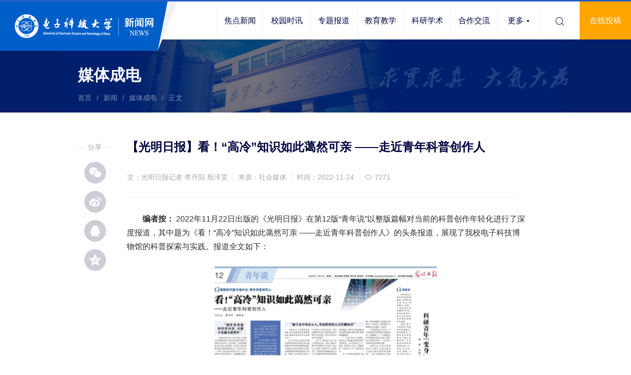

--- FILE ---
content_type: text/html; charset=utf-8
request_url: https://news.uestc.edu.cn/?n=UestcNews.Front.DocumentV2.ArticlePage&Id=87502
body_size: 12503
content:

<!DOCTYPE html>
<html lang="en">
<head>
    <meta charset="UTF-8">
    <meta name="renderer" content="webkit">
    <meta name="force-rendering" content="webkit">
    <meta http-equiv="X-UA-Compatible" content="IE=edge,chrome=1">
    <title>【光明日报】看！“高冷”知识如此蔼然可亲 ——走近青年科普创作人 电子科技大学 成电新闻网</title>
    <meta name="description" content="编者按： 2022年11月22日出版的《光明日报》在第12版“青年说”以整版篇幅对当前的科普创作年轻化进行了深度报道，其中题为《看！“高冷”知识如此蔼然可亲 ——走近青年科普创作人》的头条报道，展现了我校电子科技博物馆的科普探索与实践。报道全文如下：


邢立达在四川泸州古蔺县的溪流边考察白垩纪早期的恐龙足迹。受访者供图

电子科技博物馆学生科普团队在四川省科普讲解大赛获奖。受访者供图

闫星汝（左）在中科院自然科学史研究所科学教育基地进行科普直播。受访者供
　　【到新时代新天地中去·青年科普创作人】
　">
    <meta name="viewport" content="width=device-width, initial-scale=1.0, maximum-scale=1.0, minimum=1.0, user-scalable=no shrink-to-fit=no" />
    <link rel="stylesheet" href="/public/UestcNews/v2/dist/bundle-5baa5e4498.css">    <!--[if lt IE 9]><script>window.location.href="https://support.dmeng.net/upgrade-your-browser.html?referrer="+encodeURIComponent(location.href);</script><![endif]-->
</head>
<body class="sub-page sub-page-news-detail">

<div class="header header_normal">
    <a class="header-logo" href="/?n=UestcNews.Front.IndexPageV2"></a>
    <ul class="header-nav">
            <li class="nav-item hide_on_search before_more">
        <a href="/?n=UestcNews.Front.CategoryV2.Page&amp;CatId=42" class="" target="_self">焦点新闻</a>
    </li>
    <li class="nav-item hide_on_search before_more">
        <a href="/?n=UestcNews.Front.CategoryV2.Page&amp;CatId=50" class="" target="_self">校园时讯</a>
    </li>
    <li class="nav-item hide_on_search before_more">
        <a href="/?n=UestcNews.Front.CategoryV2.Page&amp;CatId=75" class="" target="_self">专题报道</a>
    </li>
    <li class="nav-item hide_on_search before_more">
        <a href="/?n=UestcNews.Front.CategoryV2.Page&amp;CatId=43" class="" target="_self">教育教学</a>
    </li>
    <li class="nav-item hide_on_search before_more">
        <a href="/?n=UestcNews.Front.CategoryV2.Page&amp;CatId=44" class="" target="_self">科研学术</a>
    </li>
    <li class="nav-item hide_on_search before_more">
        <a href="/?n=UestcNews.Front.CategoryV2.Page&amp;CatId=45" class="" target="_self">合作交流</a>
    </li>
    <li class="nav-item hide_on_search before_more">
        <a href="/?n=UestcNews.Front.CategoryV2.Page&amp;CatId=51" class="active" target="_self">媒体成电</a>
    </li>
    <li class="nav-item hide_on_search before_more">
        <a href="/?n=UestcNews.Front.CategoryV2.Page&amp;CatId=49" class="" target="_self">院部新闻</a>
    </li>
<li class="nav-item nav-item_more hide_on_search">
    <span class="text">更多</span><i class="icon-triangle-down"></i>
    <div class="sub_nav">
    <div class="triangle"><i class="icon-triangle-up"></i></div>

    <ul class="sub_nav-wrapper">
                <li class="sub_nav-item">
          <a href="/?n=UestcNews.Front.CategoryV2.Page&amp;CatId=46" class="" target="_self">成电讲堂</a>
        </li>
                <li class="sub_nav-item">
          <a href="/?n=UestcNews.Front.CategoryV2.Page&amp;CatId=48" class="" target="_self">成电人物</a>
        </li>
                <li class="sub_nav-item">
          <a href="/?n=UestcNews.Front.CategoryV2.Page&amp;CatId=47" class="" target="_self">校友动态</a>
        </li>
                <li class="sub_nav-item">
          <a href="/?n=UestcNews.Front.CategoryV2.Page&amp;CatId=52" class="" target="_self">视觉成电</a>
        </li>
                <li class="sub_nav-item">
          <a href="/?n=UestcNews.Front.CategoryV2.Page&amp;CatId=68" class="" target="_self">信息公告</a>
        </li>
            </ul>
    </div>

</li>
        <li class="nav-item nav-item_menu hide_on_search">
            <i class="icon-menu"></i>
            <div class="search_component_wrap_sm hidden">
                <div class="searchbar search_component">
    <div class="selector">
        <div class="selected" data-value="1">
            <span class="text">标题</span>
            <i class="icon-triangle-down"></i>
        </div>
        <div class="options">
            <div class="triangle"><i class="icon-triangle-up"></i></div>
            <div class="option" data-value="1">标题</div>
            <div class="option" data-value="2">正文</div>
            <div class="option" data-value="3">作者</div>
            <div class="option" data-value="4">来源</div>
        </div>
    </div>
    <input class="input" type="text" placeholder="输入搜索内容">
    <i class="icon-search active go_search_btn"></i>
</div>
            </div>
            <ul class="menu-nav">
                <li class="menu-nav-item menu-nav-search show_search_btn"
                    data-hide=".header_normal .menu-nav"
                    data-show=".search_component_wrap_sm">
                    <input type="text" placeholder="搜索">
                    <i class="icon icon-search"></i>
                </li>
                                    <li class="menu-nav-item">
                        <a href="/?n=UestcNews.Front.CategoryV2.Page&amp;CatId=42" class="">焦点新闻</a>
                        <i class="icon icon-next"></i>
                    </li>
                                    <li class="menu-nav-item">
                        <a href="/?n=UestcNews.Front.CategoryV2.Page&amp;CatId=50" class="">校园时讯</a>
                        <i class="icon icon-next"></i>
                    </li>
                                    <li class="menu-nav-item">
                        <a href="/?n=UestcNews.Front.CategoryV2.Page&amp;CatId=75" class="">专题报道</a>
                        <i class="icon icon-next"></i>
                    </li>
                                    <li class="menu-nav-item">
                        <a href="/?n=UestcNews.Front.CategoryV2.Page&amp;CatId=43" class="">教育教学</a>
                        <i class="icon icon-next"></i>
                    </li>
                                    <li class="menu-nav-item">
                        <a href="/?n=UestcNews.Front.CategoryV2.Page&amp;CatId=44" class="">科研学术</a>
                        <i class="icon icon-next"></i>
                    </li>
                                    <li class="menu-nav-item">
                        <a href="/?n=UestcNews.Front.CategoryV2.Page&amp;CatId=45" class="">合作交流</a>
                        <i class="icon icon-next"></i>
                    </li>
                                    <li class="menu-nav-item">
                        <a href="/?n=UestcNews.Front.CategoryV2.Page&amp;CatId=51" class="active">媒体成电</a>
                        <i class="icon icon-next"></i>
                    </li>
                                    <li class="menu-nav-item">
                        <a href="/?n=UestcNews.Front.CategoryV2.Page&amp;CatId=49" class="">院部新闻</a>
                        <i class="icon icon-next"></i>
                    </li>
                                    <li class="menu-nav-item">
                        <a href="/?n=UestcNews.Front.CategoryV2.Page&amp;CatId=46" class="">成电讲堂</a>
                        <i class="icon icon-next"></i>
                    </li>
                                    <li class="menu-nav-item">
                        <a href="/?n=UestcNews.Front.CategoryV2.Page&amp;CatId=48" class="">成电人物</a>
                        <i class="icon icon-next"></i>
                    </li>
                                    <li class="menu-nav-item">
                        <a href="/?n=UestcNews.Front.CategoryV2.Page&amp;CatId=47" class="">校友动态</a>
                        <i class="icon icon-next"></i>
                    </li>
                                    <li class="menu-nav-item">
                        <a href="/?n=UestcNews.Front.CategoryV2.Page&amp;CatId=52" class="">视觉成电</a>
                        <i class="icon icon-next"></i>
                    </li>
                                    <li class="menu-nav-item">
                        <a href="/?n=UestcNews.Front.CategoryV2.Page&amp;CatId=68" class="">信息公告</a>
                        <i class="icon icon-next"></i>
                    </li>
                            </ul>
        </li>

        <li class="nav-item nav-item_search show_search_btn hide_on_search"
            data-show=".search_component_wrap_lg"
            data-hide=".header_normal .hide_on_search">
            <i class="icon-search"></i>
        </li>

        <li class="nav-item search_component_wrap_lg hidden" id="search_component_wrap_lg">
            <div class="searchbar search_component">
    <div class="selector">
        <div class="selected" data-value="1">
            <span class="text">标题</span>
            <i class="icon-triangle-down"></i>
        </div>
        <div class="options">
            <div class="triangle"><i class="icon-triangle-up"></i></div>
            <div class="option" data-value="1">标题</div>
            <div class="option" data-value="2">正文</div>
            <div class="option" data-value="3">作者</div>
            <div class="option" data-value="4">来源</div>
        </div>
    </div>
    <input class="input" type="text" placeholder="输入搜索内容">
    <i class="icon-search active go_search_btn"></i>
</div>
        </li>
        <li class="nav-item nav-item_contribute"><a href="/?n=UestcNews.Front.ContributePageV2" target="_self">在线投稿</a></li>
    </ul>
</div>

<div class="header header_scroll invisible">
    <ul class="header-nav">
            <li class="nav-item hide_on_search before_more">
        <a href="/?n=UestcNews.Front.CategoryV2.Page&amp;CatId=42" class="" target="_self">焦点新闻</a>
    </li>
    <li class="nav-item hide_on_search before_more">
        <a href="/?n=UestcNews.Front.CategoryV2.Page&amp;CatId=50" class="" target="_self">校园时讯</a>
    </li>
    <li class="nav-item hide_on_search before_more">
        <a href="/?n=UestcNews.Front.CategoryV2.Page&amp;CatId=75" class="" target="_self">专题报道</a>
    </li>
    <li class="nav-item hide_on_search before_more">
        <a href="/?n=UestcNews.Front.CategoryV2.Page&amp;CatId=43" class="" target="_self">教育教学</a>
    </li>
    <li class="nav-item hide_on_search before_more">
        <a href="/?n=UestcNews.Front.CategoryV2.Page&amp;CatId=44" class="" target="_self">科研学术</a>
    </li>
    <li class="nav-item hide_on_search before_more">
        <a href="/?n=UestcNews.Front.CategoryV2.Page&amp;CatId=45" class="" target="_self">合作交流</a>
    </li>
    <li class="nav-item hide_on_search before_more">
        <a href="/?n=UestcNews.Front.CategoryV2.Page&amp;CatId=51" class="active" target="_self">媒体成电</a>
    </li>
    <li class="nav-item hide_on_search before_more">
        <a href="/?n=UestcNews.Front.CategoryV2.Page&amp;CatId=49" class="" target="_self">院部新闻</a>
    </li>
<li class="nav-item nav-item_more hide_on_search">
    <span class="text">更多</span><i class="icon-triangle-down"></i>
    <div class="sub_nav">
    <div class="triangle"><i class="icon-triangle-up"></i></div>

    <ul class="sub_nav-wrapper">
                <li class="sub_nav-item">
          <a href="/?n=UestcNews.Front.CategoryV2.Page&amp;CatId=46" class="" target="_self">成电讲堂</a>
        </li>
                <li class="sub_nav-item">
          <a href="/?n=UestcNews.Front.CategoryV2.Page&amp;CatId=48" class="" target="_self">成电人物</a>
        </li>
                <li class="sub_nav-item">
          <a href="/?n=UestcNews.Front.CategoryV2.Page&amp;CatId=47" class="" target="_self">校友动态</a>
        </li>
                <li class="sub_nav-item">
          <a href="/?n=UestcNews.Front.CategoryV2.Page&amp;CatId=52" class="" target="_self">视觉成电</a>
        </li>
                <li class="sub_nav-item">
          <a href="/?n=UestcNews.Front.CategoryV2.Page&amp;CatId=68" class="" target="_self">信息公告</a>
        </li>
            </ul>
    </div>

</li>
        <li class="nav-item notice">
            <a>
                <span>信息公告</span>
                <i class="icon-triangle-down"></i>
            </a>
            <i class="icon-triangle-up"></i>
        </li>
    </ul>
    <div class="notice_item_wrap">
                    <div class="notice_item">
                <a href="/?n=UestcNews.Front.CategoryV2.Page&CatId=68">
                <span class="category">
                    公告                </span>
                </a>
                <span class="date">2026-01-20</span>
                <a href="/?n=UestcNews.Front.DocumentV2.ArticlePage&Id=99277"
                   class="title">2026年寒假各单位值班表（汇总）</a>
            </div>
                    <div class="notice_item">
                <a href="/?n=UestcNews.Front.CategoryV2.Page&CatId=68">
                <span class="category">
                    公告                </span>
                </a>
                <span class="date">2026-01-20</span>
                <a href="/?n=UestcNews.Front.DocumentV2.ArticlePage&Id=99275"
                   class="title">关于2026年寒假师生服务中心工作安排的通知</a>
            </div>
                    <div class="notice_item">
                <a href="/?n=UestcNews.Front.CategoryV2.Page&CatId=68">
                <span class="category">
                    公告                </span>
                </a>
                <span class="date">2026-01-20</span>
                <a href="/?n=UestcNews.Front.DocumentV2.ArticlePage&Id=99271"
                   class="title">电子科技大学全球诚聘电子信息智能研究院创院院长</a>
            </div>
                    <div class="notice_item">
                <a href="/?n=UestcNews.Front.CategoryV2.Page&CatId=68">
                <span class="category">
                    公告                </span>
                </a>
                <span class="date">2026-01-19</span>
                <a href="/?n=UestcNews.Front.DocumentV2.ArticlePage&Id=99240"
                   class="title">关于做好2026年学校寒假安全工作的通知</a>
            </div>
                <a class="check_more" href="/?n=UestcNews.Front.CategoryV2.Page&CatId=66" style="float: right">
            <span class="check_more-text">查看更多</span>
            <span class="check_more-icon"></span>
        </a>
    </div>
</div>

<div class="sub-page-head">
    <div class="sub-page-head-wrapper">
        <h1 class="sub-page-title">
                                                媒体成电                                    </h1>
        <div class="sub-page-path">
            <a href="/?n=UestcNews.Front.IndexPageV2">首页</a>
                                                <span class="slash">/</span>
                    <a href="javascript:;">
                        新闻                    </a>
                                    <span class="slash">/</span>
                    <a href="/?n=UestcNews.Front.CategoryV2.Page&amp;CatId=51">
                        媒体成电                    </a>
                                                        <span class="slash">/</span>
                <a href="javascript:;">正文</a>
                    </div>
    </div>
</div>


<div class="sub-page-content clearfix">
    <div class="qrcode-wrapper">
        <div class="title">
            分享到微信
            <span class="close">×</span>
        </div>
        <div class="qrcode"></div>
        <div class="hint">
            打开微信“扫一扫”<br>
            即可将网页分享至朋友圈
        </div>
    </div>
    <div class="content-left">
        <div class="news-detail">
            <div class="share-bar share-normal">
                <div class="share-title">
                    <div class="line"></div>
                    <div class="title">分享</div>
                    <div class="line"></div>
                </div>
                <div class="share-btns">
                    <div class="wechat btn"></div>
                    <div class="weibo btn"></div>
                    <div class="qq btn"></div>
                    <div class="qzone btn"></div>
                </div>
            </div>
            <div class="share-bar share-fold">
                <div class="share-btn btn"></div>
                <div class="share-btns">
                    <div class="wechat btn"></div>
                    <div class="weibo btn"></div>
                    <div class="qq btn"></div>
                    <div class="qzone btn"></div>
                    <div class="close btn"></div>
                </div>
            </div>
            <div class="news-title">
                <div class="title">【光明日报】看！“高冷”知识如此蔼然可亲 ——走近青年科普创作人</div>
                <div class="sub-title"></div>
                <div class="info clearfix">
                                        <span class="item">文：光明日报记者 李丹阳 殷泽昊</span>
                                                            <span class="item">来源：社会媒体</span>
                    <span class="item">时间：2022-11-24</span>
                    <span class="item"><i class="icon-eye"></i><span>7271</span></span>
                </div>
            </div>
            <div class="text-area">
                <html><body>
<p>　　<strong>编者按： </strong>2022年11月22日出版的《光明日报》在第12版“青年说”以整版篇幅对当前的科普创作年轻化进行了深度报道，其中题为《看！“高冷”知识如此蔼然可亲 ——走近青年科普创作人》的头条报道，展现了我校电子科技博物馆的科普探索与实践。报道全文如下：</p>
<p style="text-align:center;"><img src="/upload/image/4905f059eef41764bcf77e733342e74d.png" title="光明日报.png" alt="光明日报.png" width="460" height="667" border="0" vspace="0" hspace="0" style="width:460px;height:667px;"></p>
<p style="text-align:center;"><img src="/upload/image/c494939c3514c4e317fe69de3fdda6cd.jpg" style="width:500px;height:333px;" title="res1207_attpic_brief.jpg" width="500" height="333" border="0" vspace="0" hspace="0" alt="res1207_attpic_brief.jpg"></p>
<p style="text-align:center;"><span style="color:rgb(46,46,51);font-family:'楷体', '楷体_GB2312', SimKai;">邢立达在四川泸州古蔺县的溪流边考察白垩纪早期的恐龙足迹。受访者供图</span></p>
<p style="text-align:center;"><img src="/upload/image/c7a659021840c11d57b01ced2d172246.jpg" style="width:500px;height:333px;" title="res1211_attpic_brief.jpg" width="500" height="333" border="0" vspace="0" hspace="0" alt="res1211_attpic_brief.jpg"></p>
<p style="text-align:center;"><span style="color:rgb(46,46,51);font-family:'楷体', '楷体_GB2312', SimKai;">电子科技博物馆学生科普团队在四川省科普讲解大赛获奖。受访者供图</span></p>
<p style="text-align:center;"><img src="/upload/image/d62c697205767428a4d06d0c20be74e9.jpg" style="width:500px;height:375px;" title="res1215_attpic_brief.jpg" width="500" height="375" border="0" vspace="0" hspace="0" alt="res1215_attpic_brief.jpg"></p>
<p style="text-align:center;"><span style="font-family:'楷体', '楷体_GB2312', SimKai;">闫星汝（左）在中科院自然科学史研究所科学教育基地进行科普直播。受访者供</span></p>
<p><span style="font-family:'楷体', '楷体_GB2312', SimKai;">　　</span><strong>【到新时代新天地中去·青年科普创作人】</strong></p>
<p>　　一个显而易见的事实是，曾经“高冷”的科学知识，如今正以更多元、更新潮的方式来到公众身边。<br></p>
<p>　　打开社交媒体、网站、论坛等内容平台，大量专家学者和科研机构、跨界从业者以及科学爱好者聚集于此，输出图文音视频、慕课直播、线上论坛等多种形式的知识内容。“通过微博、网络、微信形式传播的科学信息已经占到80%以上”，这是来自科技部的统计数据。</p>
<p>  在传统的科普渠道，变化同样悄然发生。线下科普展览、讲座等融合了虚拟技术、沉浸式体验、文创开发等，更新着呈现形式。书籍、音像制品等出版物也不再是“平面的”，而是在技术加持下增添了实操互动的可能性，“立体”地输出科普内容。</p>
<p>  《中国科学传播报告（2021）》显示，2020年，中国新建科普网站2732个、创办科普类微博3282个、创办科普类微信公众号8632个。同时，科普图书出版依然强劲，2020年，中国共出版科普图书9853.6万册，期刊发行1.31亿册。</p>
<p>  “现在的科普工作，跟以往的科普大不一样了！”生产科普内容的科研工作者们这样说。</p>
<p>  互联网正在为科普工作注入新的活力。这也意味着科普创作者们必须因时而变，探索适应新形势的、全新的科普形式和内容。</p>
<p style="text-align:center;"><strong>“创作受欢迎的科普内容，可能不比做火箭简单”</strong></p>
<p>  运载火箭专家、中科宇航公司技术总监杨浩亮业余时间长期从事航天科普内容创作，包括图书、音视频课程、线下线上讲座等。近年来，他切身感受到科普场景的变迁：“过去我们办一个线下论坛面对的是几百人，现在同样的内容放到网上，就能覆盖成千上万人。再结合一些新奇的形式二次分发，能极大拓展受众的量级。”</p>
<p>  渠道增加只是表现形式，杨浩亮观察到，受众喜好改变着科普创作的内在逻辑：“以往惯常采用的单向、纯粹式讲述效果不好了，大家更喜欢互动感强的科普，希望‘亲自参与’，从中激发兴趣，获取知识。”</p>
<p>  因此，杨浩亮会在科普创作中融合更多元的形式，以带来更强的体验感和互动感。</p>
<p>  “比如为儿童创作的火箭科普立体书，我不会直接讲火箭是怎样构成的，而是设计一个‘拼积木’般的游戏，让孩子们通过画一张图、拼接一个模型、模拟发射一次火箭，收获更直观、更能激发兴趣的科普体验。”杨浩亮说，在图文之外，书里还附带用真实火箭作教具讲解的视频课，与传统的平面图书不同，这是一款立体的、多元素的科普产品。</p>
<p>  再比如面向中学生群体，杨浩亮为他们的科普教学设计了一款模拟小型火箭的飞行器教具。学生用3D打印技术自行打造火箭的外壳，连接各个元件，然后通过编程实现它的飞行。经由化繁为简的设计，教具使用时并不涉及高深的内容，而是将中学课本里“牛顿三大定律”等知识巧妙引入，让科学与日常学习联系起来，更易入脑入心。</p>
<p>  将相对高深复杂的火箭知识转化为通俗易懂的科普内容并不容易，而杨浩亮发现，巧妙结合新技术新形式“因材施教”，“高冷”的内容能更平易近人、更润物无声。当然，这意味着创作者付出更多热情和匠心，“可能不比做火箭简单”。</p>
<p>  “互联网和智能化趋势下的科普，跟设计一款互联网产品的逻辑是相似的。重要的是考虑受众的需求和喜好，采用适合他们的表达方式，来拆除知识传播的时空壁垒，更好地传递科学知识。”杨浩亮说。</p>
<p>  正如中国传媒大学协同创新中心副主任曹三省在文章中提出的那样：“新媒体时代下，科普内容呈现出社交化、娱乐化、游戏化的特征，大众更需要能够将科学知识‘翻译’得更加通俗易懂的专业科普人。”</p>
<p style="text-align:center;"><strong>“做生活中的有心人，用更鲜活的方式传播知识”</strong></p>
<p>  水稻大豆小米慢慢开始种植，杂交品种我们知道很有优势，遵循自然讲究节气还有干支……</p>
<p>  2021年年底，这段由中国科学院自然科学史研究所在某视频平台发布的说唱歌曲《道·中国》走红网络，展现出中国古代重要科技发明创造的伟大成就。朗朗上口的唱词、别出心裁的设计，让不少网友“循环播放，停不下来”。这让研究所科普主管闫星汝倍感振奋，她没有想到，看说唱综艺节目激发的灵感，产生了如此好的传播效果。</p>
<p>  如今，互联网的发展带来了内容生产的百花齐放。知识传播如何在巨大的信息流中找到自己的位置？这位90后青年有自己的思考。</p>
<p>  2017年，闫星汝开始了自己的科普生涯。那时，她每天都与科普图书打交道。“说实话，以前的工作够‘科’，但不够‘普’。”闫星汝深切地感受到，以文字为载体的图书科普虽然具有内容优势，但传播效果难以评估，“有时会像一颗石子丢进一潭死水，连涟漪都看不到”。</p>
<p>  2020年，受疫情影响，研究所的相关工作转移至线上。也是在这个时候，闫星汝把科普搬到线上。科普“触网”是个全新的挑战，从零开始，她抱着边学边做的态度，策划主题、拍摄和剪辑视频。</p>
<p>  “一开始，发布一条视频，我每过几分钟就去看看有没有点赞评论。好不容易有几个，结果一看还是‘自己人’来捧场的。”闫星汝忘不了艰难的起步。</p>
<p>  在一次和朋友逛街时，她接触到了盲盒。她想，是不是也可以运用这样的方式来科普古代科技文物？就这样，闫星汝拍摄了第一条“文物盲盒”视频。“我永远忘不了我打开第一个盲盒，里面装着明剔红蝴蝶纹宝盒（文物复制品）时的惊喜！我突然理解了盲盒流行的原因。”也是那一刻的喜悦，让她笃信这次视频一定成功。</p>
<p>  “这种讲解方式太好了！”“没想到商周时期我们就造出来‘小猪佩奇了’。”“文物盲盒”好评如潮，闫星汝也找了属于自己的科普节奏——在生活中寻找科技史的科普灵感。</p>
<p>  自那以后，生活中的闫星汝不论做什么都会想想“这能不能用到我的视频里”。于是，这些源自生活的“探秘中科院”“说唱《道·中国》”等视频都获得了成功。“这些灵感都藏在我们逛博物馆、看综艺等生活细节里，我要做一个有心人，把科技史知识用更多更鲜活的方式传播出去。”她说。</p>
<p style="text-align:center;"><strong>“不只传播知识，还要让科学精神从人心底自然显现”</strong></p>
<p>  当科学信息在互联网上“触手可及”时，随之而来的问题是科普内容纷繁复杂、参差不齐，人们在海量的信息“轰炸”中若无理性思考和辨别的能力，便容易发生误读、曲解科学研究的情况。</p>
<p>  中国科学院院士、实验高能物理学家王贻芳曾谈及编审科普丛书的感受：“科普书里很多都是介绍知识。大家都知道，现在科学知识太多了，学也学不完，把所有东西都搞清楚也不容易，我们更应该普及的是科学的方法。”他说，公众掌握方法后才能“举一反三”，鉴别和判断信息真伪。</p>
<p>  不论是用新技术辅助创作，还是用各类新兴渠道扩大传播，越来越多的科普创作者逐渐意识到，高质量的科普内容不能舍本逐末，而需回归科学本身，突出对科学方法和科学精神的普及，从而提升公众科学素养，在互联网场域建立理性思考与讨论的科学氛围。</p>
<p>  电子科技领域科普创作者赵轲在筹建电子科技大学电子科技博物馆的过程中有了如上领悟。2015年开始，他作为电子科技博物馆主任，带领团队走访了21个省46个城市105家电子科技企事业单位，从零起步征集保存了15000件（套）记录中国电子科技发展的历史藏品。其间，他得以了解很多科学知识的来龙去脉。</p>
<p>  “比如蒸汽机这一科技，许多人简单地认为‘是瓦特发明的’。而当我们走访到英国格拉斯哥大学的亨特利安博物馆和法国国立工艺技术博物馆，亲眼看到了比瓦特蒸汽机更古老的相关发明，方知蒸汽机曾历经几代改良，从而领悟到科技进步的历史性、连续性。”在赵轲看来，科学思维往往就在这种潜移默化中形成——人们先认识到“科学不是凭空产生或一蹴而就的”，然后能够透过某一科技知识去思考事物的本质，这时许多谣言、伪科学自然站不住脚了。</p>
<p>  能够启迪科学思维的科普，与科研同样重要！这个认识成了赵轲从事科普创作的动力。此后，在博物馆平台进行科普创作和产品开发时，赵轲总是创新地加入历史体验、模拟复原等设计，试图让大家领会“知识背后的东西”。</p>
<p>  “经典实验和仪器复原”系列科普便是一个成功的例子。项目最开始面向大学生，对电子科技历史上的“恩尼格码密码机”“赫兹证明电磁波存在的实验”“巴贝奇差分机”等进行复原。</p>
<p>  “赵老师，就用这铜球、灯泡和电线，真能找到电磁波？”学生的困惑情有可原。享受着现代科技的他们，已将手机通信、无线充电视为理所当然，仅凭课本里的只言片语并不能充分理解赫兹实验。赵轲带着他们回到原点，查证赫兹本人的科研经历，搜集关于此实验的历史记载，与国外保存相关历史藏品资料的学术机构交流，自己动手制作“复古”版实验器材……</p>
<p>  历时半年时间，做了上百次实验，大家终于隔空点亮了一只小灯泡，用赫兹的方式证明了电磁波存在。</p>
<p>  在这个被美国达特茅斯学院教授称赞为“既普及知识，又夯实基础，让学生深深地钻进专业领域”的“相当好”的科普项目中，学生们都获益匪浅。他们说，做实验时仿佛“穿越”到了几百年前，逆向寻找到科学的“密码”。</p>
<p>  后来，电子科技大学博物馆将该项目精心打造，开发相关科普互动设备，已获3项国家发明专利授权，并增加了视频课程、沉浸式体验课程等形式，把科普对象扩展到中小学生、成人及专业人群。</p>
<p>  “我们从不直接讲科学有多么神奇，或科学家有多么伟大。但我相信在回溯科技史时，在沉浸式地感受一项科技时，科学的精神会在人们心底自然而然地显现出来。”赵轲说。</p>
<p><br></p>
<p>  <strong>报道链接：</strong></p>
<p>　　<a href="https://epaper.gmw.cn/gmrb/html/2022-11/22/nw.D110000gmrb_20221122_1-12.htm" target="_blank">https://epaper.gmw.cn/gmrb/html/2022-11/22/nw.D110000gmrb_20221122_1-12.htm</a> </p>
<p><br></p>
<p><br></p>
</body></html>                <div style="display: none"><img src="https://news.uestc.edu.cn/favicon.ico" /></div>
            </div>
        </div>
        <p class="pub-info">
            编辑：林坤 &#12288;/&#12288;审核：林坤 &#12288;/&#12288;发布：陈伟        </p>
    </div>
    <div class="aside">
    <div class="aside-visual">
        <div class="aside-title">
            <a class="aside-title-text" href="/?n=UestcNews.Front.CategoryV2.Page&amp;CatId=52">视觉成电</a>
            <a class="check_more" href="/?n=UestcNews.Front.CategoryV2.Page&amp;CatId=52">
                <span class="check_more-text">查看更多</span>
                <span class="check_more-icon"></span>
            </a>
        </div>
        <div class="aside-visual-content">
                                                <div class="visual-item">
                        <a class="img-wrapper" href="/?n=UestcNews.Front.DocumentV2.ArticlePage&Id=98588">
                            <img src="/upload/image/ab2513c6163bc2319301776e8ef7f40f.jpg" alt="">
                        </a>
                        <div class="date">2025-12-15</div>
                        <div class="title"><a href="/?n=UestcNews.Front.DocumentV2.ArticlePage&Id=98588">银杏映成电 金秋耀成华</a></div>
                    </div>
                                                                <div class="visual-item">
                        <a class="img-wrapper" href="/?n=UestcNews.Front.DocumentV2.ArticlePage&Id=97111">
                            <img src="/upload/image/410809b01844f952fc6b90743364e212.jpg" alt="">
                        </a>
                        <div class="date">2025-10-17</div>
                        <div class="title"><a href="/?n=UestcNews.Front.DocumentV2.ArticlePage&Id=97111">后勤保障部完成多项硬件改造升级 校园品质再提升</a></div>
                    </div>
                                                                                                                                                                                                                                                                    </div>
    </div>
    <div class="aside-hot-news">
        <div class="aside-title">
            <div class="aside-title-text">热点新闻</div>
        </div>
        <div class="aside-hot-news-list">
                                                <div class="aside-hot-news-item">
                        <div class="views-count">
                            <div class="icon"></div>
                            <div class="count">1887</div>
                        </div>
                        <div class="content">
                            <div class="date">
                                2026-01-16                            </div>
                            <div class="title">
                                <a href="/?n=UestcNews.Front.DocumentV2.ArticlePage&Id=99214">
                                    学校召开学期末中层干部大会                                </a>
                            </div>
                        </div>
                    </div>
                                                                <div class="aside-hot-news-item">
                        <div class="views-count">
                            <div class="icon"></div>
                            <div class="count">1805</div>
                        </div>
                        <div class="content">
                            <div class="date">
                                2026-01-16                            </div>
                            <div class="title">
                                <a href="/?n=UestcNews.Front.DocumentV2.ArticlePage&Id=99216">
                                    电子科技大学与大陆希望集团签署产学研合作协议                                </a>
                            </div>
                        </div>
                    </div>
                                                                <div class="aside-hot-news-item">
                        <div class="views-count">
                            <div class="icon"></div>
                            <div class="count">1664</div>
                        </div>
                        <div class="content">
                            <div class="date">
                                2026-01-17                            </div>
                            <div class="title">
                                <a href="/?n=UestcNews.Front.DocumentV2.ArticlePage&Id=99217">
                                    胡俊校长调研部分学院“十五五”发展规划编制进展                                </a>
                            </div>
                        </div>
                    </div>
                                                                <div class="aside-hot-news-item">
                        <div class="views-count">
                            <div class="icon"></div>
                            <div class="count">1353</div>
                        </div>
                        <div class="content">
                            <div class="date">
                                2026-01-16                            </div>
                            <div class="title">
                                <a href="/?n=UestcNews.Front.DocumentV2.ArticlePage&Id=99191">
                                    民革中央副主席欧阳泽华一行来校调研                                </a>
                            </div>
                        </div>
                    </div>
                                                                <div class="aside-hot-news-item">
                        <div class="views-count">
                            <div class="icon"></div>
                            <div class="count">1002</div>
                        </div>
                        <div class="content">
                            <div class="date">
                                2026-01-19                            </div>
                            <div class="title">
                                <a href="/?n=UestcNews.Front.DocumentV2.ArticlePage&Id=99239">
                                    光电学院博士生韩嘉悦获2025年度郭光灿光学奖                                </a>
                            </div>
                        </div>
                    </div>
                                                                <div class="aside-hot-news-item">
                        <div class="views-count">
                            <div class="icon"></div>
                            <div class="count">802</div>
                        </div>
                        <div class="content">
                            <div class="date">
                                2026-01-16                            </div>
                            <div class="title">
                                <a href="/?n=UestcNews.Front.DocumentV2.ArticlePage&Id=99202">
                                    学校举行第十一届学位与研究生教育督导专家组聘任暨工作交流会                                </a>
                            </div>
                        </div>
                    </div>
                                                                <div class="aside-hot-news-item">
                        <div class="views-count">
                            <div class="icon"></div>
                            <div class="count">799</div>
                        </div>
                        <div class="content">
                            <div class="date">
                                2026-01-20                            </div>
                            <div class="title">
                                <a href="/?n=UestcNews.Front.DocumentV2.ArticlePage&Id=99300">
                                    学校召开2025年度校情通报会                                </a>
                            </div>
                        </div>
                    </div>
                                                                <div class="aside-hot-news-item">
                        <div class="views-count">
                            <div class="icon"></div>
                            <div class="count">784</div>
                        </div>
                        <div class="content">
                            <div class="date">
                                2026-01-16                            </div>
                            <div class="title">
                                <a href="/?n=UestcNews.Front.DocumentV2.ArticlePage&Id=99215">
                                    中国社会科学报｜曹萍：实现社会主义现代化阶梯式递进的学理阐释                                </a>
                            </div>
                        </div>
                    </div>
                                                                <div class="aside-hot-news-item">
                        <div class="views-count">
                            <div class="icon"></div>
                            <div class="count">618</div>
                        </div>
                        <div class="content">
                            <div class="date">
                                2026-01-19                            </div>
                            <div class="title">
                                <a href="/?n=UestcNews.Front.DocumentV2.ArticlePage&Id=99196">
                                    学校以“三阶递进”构建“一站式”学生社区育人新模式                                </a>
                            </div>
                        </div>
                    </div>
                                                                <div class="aside-hot-news-item">
                        <div class="views-count">
                            <div class="icon"></div>
                            <div class="count">494</div>
                        </div>
                        <div class="content">
                            <div class="date">
                                2026-01-19                            </div>
                            <div class="title">
                                <a href="/?n=UestcNews.Front.DocumentV2.ArticlePage&Id=99238">
                                    医学院郑慧教授团队在《美国科学院院刊》发表重要研究成果 揭示乳酸调控抗病毒免疫新机制                                </a>
                            </div>
                        </div>
                    </div>
                                    </div>
    </div>
</div>

</div>

<div class="footer">
    <div class="left_area">
        <div class="col">
                                    <p class="text">
                <a target="_blank" href="http://www.uestc.edu.cn/">
                学校首页                </a>
            </p>
                                    <p class="text">
                <a target="_blank" href="https://news.uestc.edu.cn/?n=UestcNews.Front.DocumentV2.ArticleLeaderRefListPage&amp;LeaderId=61">
                校领导活动报道集                </a>
            </p>
                                    <p class="text">
                <a target="_blank" href="http://xcb.uestc.edu.cn/">
                党委宣传部（新闻中心）                </a>
            </p>
                                    <p class="text">
                <a target="_blank" href="https://szgz.uestc.edu.cn/">
                思政工作                </a>
            </p>
                                    </div><div class="col">
                        <p class="text">
                <a target="_blank" href="http://www.photo.uestc.edu.cn/">
                校园图库                </a>
            </p>
                                    <p class="text">
                <a target="_blank" href="https://vi.uestc.edu.cn/">
                VI系统                </a>
            </p>
                    </div>
    </div>
    <div class="right_area">
        <div class="contract">
            <p class="text">清水河校区: 成都市高新区(西区)西源大道2006号 邮编: 611731</p>
            <p class="text">沙河校区: 成都市成华区建设北路二段4号 邮编: 610054</p>
            <p class="text">九里堤校区: 成都市金牛区九里堤西路8号 邮编: 610031</p>
            <a class="text" href="mailto:xwzx@uestc.edu.cn">Email: xwzx@uestc.edu.cn </a>
        </div>
        <div class="social_media">
            <i class="icon icon_wexin">
                <div class="qrcode"></div>
            </i>
            <a class="icon icon_weibo" target="_blank" href="https://m.weibo.cn/u/3982954755">
                <div class="qrcode"></div>
            </a>
            <a class="icon icon_renmin" target="_blank" href="https://rmh.pdnews.cn/Pc/GovApi/govInfo?gov_id=59">
                <div class="qrcode"></div>
            </a>
            <a class="icon icon_xinhua" target="_blank" href="http://my-h5news.app.xinhuanet.com/xhh-pc/home?id=cd73be19-971f-4158-876e-94dbf9f51ea0">
                <div class="qrcode"></div>
            </a>
            <a class="icon icon_xuexi" target="_blank">
                <div class="qrcode"></div>
            </a>
            <a class="icon icon_toutiao" target="_blank" href="https://profile.zjurl.cn/rogue/ugc/profile/?media_id=1553128782756865&request_source=1&user_id=52695434303">
                <div class="qrcode"></div>
            </a>
            <a class="icon icon_yangshipin" target="_blank" href="https://w.yangshipin.cn/user?cpid=20892167461286623">
                <div class="qrcode"></div>
            </a>
            <a class="icon icon_bilibili" target="_blank" href="https://space.bilibili.com/238190151">
                <div class="qrcode"></div>
            </a>
        </div>
        <div class="copyright text">© 2012 电子科技大学新闻中心</div>
    </div>
    <img src="/public/UestcNews/v2/img/logo_sm.png" alt="logo" style="position: absolute;z-index: -1000;left: -100000px" />
</div>
<div class="popup popup-notice">
    <div class="content">
        <i class="icon-close"></i>
        <i class="icon-notice"></i>
        <div class="title">提示</div>
        <div class="text"></div>
    </div>
</div>
<script src="/public/UestcNews/v2/dist/bundle-2b48bd6bdf.js"></script></body>

</html>


--- FILE ---
content_type: application/javascript; charset=utf-8
request_url: https://news.uestc.edu.cn/public/UestcNews/v2/dist/bundle-2b48bd6bdf.js
body_size: 479923
content:
function _toConsumableArray(e){return _arrayWithoutHoles(e)||_iterableToArray(e)||_unsupportedIterableToArray(e)||_nonIterableSpread()}function _nonIterableSpread(){throw new TypeError("Invalid attempt to spread non-iterable instance.\nIn order to be iterable, non-array objects must have a [Symbol.iterator]() method.")}function _unsupportedIterableToArray(e,t){if(e){if("string"==typeof e)return _arrayLikeToArray(e,t);var n=Object.prototype.toString.call(e).slice(8,-1);return"Object"===n&&e.constructor&&(n=e.constructor.name),"Map"===n||"Set"===n?Array.from(e):"Arguments"===n||/^(?:Ui|I)nt(?:8|16|32)(?:Clamped)?Array$/.test(n)?_arrayLikeToArray(e,t):void 0}}function _iterableToArray(e){if("undefined"!=typeof Symbol&&Symbol.iterator in Object(e))return Array.from(e)}function _arrayWithoutHoles(e){if(Array.isArray(e))return _arrayLikeToArray(e)}function _arrayLikeToArray(e,t){(null==t||t>e.length)&&(t=e.length);for(var n=0,i=new Array(t);n<t;n++)i[n]=e[n];return i}function _typeof(e){return(_typeof="function"==typeof Symbol&&"symbol"==typeof Symbol.iterator?function(e){return typeof e}:function(e){return e&&"function"==typeof Symbol&&e.constructor===Symbol&&e!==Symbol.prototype?"symbol":typeof e})(e)}function _classCallCheck(e,t){if(!(e instanceof t))throw new TypeError("Cannot call a class as a function")}function _defineProperties(e,t){for(var n=0;n<t.length;n++){var i=t[n];i.enumerable=i.enumerable||!1,i.configurable=!0,"value"in i&&(i.writable=!0),Object.defineProperty(e,i.key,i)}}function _createClass(e,t,n){return t&&_defineProperties(e.prototype,t),n&&_defineProperties(e,n),e}!function i(o,r,a){function s(t,e){if(!r[t]){if(!o[t]){var n="function"==typeof require&&require;if(!e&&n)return n(t,!0);if(l)return l(t,!0);throw(n=new Error("Cannot find module '"+t+"'")).code="MODULE_NOT_FOUND",n}n=r[t]={exports:{}},o[t][0].call(n.exports,function(e){return s(o[t][1][e]||e)},n,n.exports,i,o,r,a)}return r[t].exports}for(var l="function"==typeof require&&require,e=0;e<a.length;e++)s(a[e]);return s}({1:[function(e,t,n){var i=function(){"use strict";function n(e){var t;_classCallCheck(this,n),"string"==typeof e?t=document.querySelectorAll(e):e?"object"===_typeof(e)&&(t=e.hasOwnProperty("length")?_toConsumableArray(e):[e]):t=[],this._s=e,this._e=t,this.length=t.length}return _createClass(n,[{key:"_isNull",value:function(){return 0===this._e.length}},{key:"_setProp",value:function(e){if(!this._isNull())for(var t=0;t<this._e.length;t++)e(this._e[t])}},{key:"_checkElementHasClass",value:function(e,t){return-1<e.className.split(" ").indexOf(t)}},{key:"_getEmptyObj",value:function(){return $()}},{key:"isEmpty",value:function(){return this._isNull()}},{key:"val",value:function(t){if(!(0<arguments.length))return this._e[0].value;this._setProp(function(e){return e.value=t})}},{key:"text",value:function(t){return t?(this._setProp(function(e){return e.textContent=t}),this):this._e[0].textContent}},{key:"show",value:function(){return this._setProp(function(e){return e.style.display="block"}),this}},{key:"hide",value:function(){return this._setProp(function(e){return e.style.display="none"}),this}},{key:"showInlineBlock",value:function(){return this._setProp(function(e){return e.style.display="inline-block"}),this}},{key:"toggleDisplay",value:function(){return this._setProp(function(e){var t=window.getComputedStyle(e,null).display;e.style.display="none"===t?"block":"none"}),this}},{key:"IsShowing",value:function(){if(this._isNull())return!1;var e=this._e[0];return"none"!==window.getComputedStyle(e,null).display}},{key:"style",value:function(e){var t=this._e[0];return window.getComputedStyle(t,null)[e]}},{key:"css",value:function(t,n){return n?(this._setProp(function(e){return e.style[t]=n}),this):this._e[0].style[t]}},{key:"prop",value:function(t,n){return n?(this._setProp(function(e){return e[t]=n}),this):-1<t.indexOf("data-")?this._e[0].getAttribute(t):this._e[0][t]}},{key:"height",value:function(e){return this._isNull()?null:e?(this._e[0].style.height=e,this):this._e[0].clientHeight}},{key:"width",value:function(e){return this._isNull()?null:e?(this._e[0].style.width=e,this):this._e[0].clientWidth}},{key:"offset",value:function(){if(this._isNull())return null;var e=this._e[0],t=0,n=0;if("fixed"===window.getComputedStyle(e,null).position)t=e.offsetLeft,n=e.offsetTop+($("body").get(0).scrollTop+$("html").get(0).scrollTop);else for(;null!==e.offsetParent;)t+=e.offsetLeft,n+=e.offsetTop,e=e.offsetParent;return{left:t,top:n}}},{key:"parent",value:function(e){if(this._isNull())return null;var t=this._e[0].parentNode;if(e){for(;t&&!t.matches(e);)t=t.parentNode;if(!t||!t.matches(e))return null}return $(t)}},{key:"find",value:function(e){return $(Array.from(this._e[0].querySelectorAll(e)))}},{key:"eq",value:function(e){return e+1>this._e.length?console.error("index error"):$&&$(this._e[e])}},{key:"get",value:function(e){return this._isNull()?null:!e||e>=this._e.length?this._e[0]:this._e[e]}},{key:"ready",value:function(t){var n=this;document.addEventListener("DOMContentLoaded",function(e){n._isNull()||t()})}},{key:"getNodeWithData",value:function(e,t){for(var n=[],i=0;i<this._e.length;i++){var o=this._e[i];o.dataset[e]===String(t)&&n.push(o)}return $(n)}},{key:"getNodeWithDataByAttribute",value:function(e,t){for(var n=[],i=0;i<this._e.length;i++){var o=this._e[i];o.getAttribute(e)===String(t)&&n.push(o)}return $(n)}},{key:"attr",value:function(e,t){return this._isNull()?null:t?(this._e[0].setAttribute(e,t),this):this._e[0].getAttribute(e)}},{key:"length",value:function(){return this._isNull()?0:this._e.length}},{key:"toArray",value:function(){return this._isNull()?[]:this._e}},{key:"hasClass",value:function(t){var n=this;if(this._isNull())return!1;var i=!1;return this._setProp(function(e){n._checkElementHasClass(e,t)&&(i=!0)}),i}},{key:"addClass",value:function(t){var n=this;return this._isNull()?null:(this._setProp(function(e){n._checkElementHasClass(e,t)||(e.className+=" ".concat(t))}),this)}},{key:"removeClass",value:function(i){return this._isNull()?null:(this._setProp(function(e){var t=e.className.split(" "),n=t.indexOf(i);-1!==n&&(t.splice(n,1),e.className=t.join(" "))}),this)}},{key:"toggleClass",value:function(i){var o=this;return this._isNull()?null:(this._setProp(function(e){var t,n;o._checkElementHasClass(e,i)?(n=(t=e.className.split(" ")).indexOf(i),t.splice(n,1),e.className=t.join(" ")):e.className+=" ".concat(i)}),this)}},{key:"on",value:function(n,i){return"function"!=typeof i?console.error("Handler Type Error"):(this._setProp(function(e){var t="func_"+Math.random()+Math.random();e._zEventHandlers=e._zEventHandlers||{},e._zEventHandlers[n]=e._zEventHandlers[n]||{},e._zEventHandlers[n][t]=i,e.addEventListener(n,i)}),this)}},{key:"off",value:function(o,r){return"string"==typeof o?r instanceof Function?this._setProp(function(e){if(e.removeEventListener(o,r),e._zEventHandlers&&e._zEventHandlers[o])for(var t=0,n=Object.keys(e._zEventHandlers[o]);t<n.length;t++){var i=n[t];e._zEventHandlers[o][i]===r&&(e._zEventHandlers[o][i]=null)}}):this._setProp(function(e){if(e._zEventHandlers&&e._zEventHandlers[o]){for(var t=0,n=Object.keys(e._zEventHandlers[o]);t<n.length;t++){var i=n[t];e.removeEventListener(o,e._zEventHandlers[o][i])}e._zEventHandlers[o]={}}}):this._setProp(function(e){if(e._zEventHandlers)for(var t=0,n=Object.keys(e._zEventHandlers);t<n.length;t++)for(var i=n[t],o=0,r=Object.keys(e._zEventHandlers[i]);o<r.length;o++){var a=r[o];e.removeEventListener(i,e._zEventHandlers[i][a])}e._zEventHandlers=null}),this}},{key:"trigger",value:function(n){return this._isNull()?null:(this._setProp(function(e){var t=document.createEvent("Event");t.initEvent(n,!0,!0),e.dispatchEvent(t)}),this)}},{key:"click",value:function(e){return this.on("click",e),this}},{key:"input",value:function(e){return this.on("input",e),this}},{key:"_getChildNodes",value:function(e,t,n){var i=[];if(!e)return i;if(e.hasChildNodes())for(var o=0;o<e.childNodes.length;o++){var r,a=e.childNodes[o];1===a.nodeType&&n!==a&&(r=a.className,"string"==typeof t&&-1===r.indexOf(t)||i.push(a))}return i}},{key:"directChildNodes",value:function(e){if(this._isNull())return this._getEmptyObj();for(var t=[],n=0;n<this._e.length;n++)var i=this._getChildNodes(this._e[n],e),t=t.concat(i);return $(t)}},{key:"siblingNodes",value:function(e,t){if(this._isNull())return this._getEmptyObj();for(var n=[],i=0;i<this._e.length;i++){var o=this._e[i],r=o.parentNode;r&&1===r.nodeType&&(n=e?(o=this._getChildNodes(r,t,o),n.concat(o)):(r=this._getChildNodes(r,t),n.concat(r)))}return $(n)}},{key:"appendNodeStr",value:function(o){if(this._isNull())return null;this._setProp(function(e){var t=document.createElement("div");t.innerHTML=o;for(var n=t.childNodes,i=0;i<n.length;i++)e.appendChild(n[i].cloneNode(!0))})}}]),n}();window.$=function(t){if("[object Function]"!==Object.prototype.toString.call(t))return new i(t);document.addEventListener("DOMContentLoaded",function(e){t()})},$.simpleAjax=function(e,t){if("string"==typeof e){var n=new XMLHttpRequest,i=t.method||"get";if(n.open(i,e,!0),"[object Object]"===Object.prototype.toString.call(t.headers))for(var o in t.headers)t.headers.hasOwnProperty(o)&&n.setRequestHeader(o,t.headers[o]);var r=t.okStatus||200;n.onreadystatechange=function(){4===n.readyState&&(n.status===r?"[object Function]"===Object.prototype.toString.call(t.success)&&t.success(n.response):"[object Function]"===Object.prototype.toString.call(t.error)&&t.error(n.response))},n.send(t.data)}},$.param=function(e){if("[object Object]"!==Object.prototype.toString.call(e))return"";var t,n="";for(t in e)!function(t){e.hasOwnProperty(t)&&(e[t]instanceof Array?e[t].forEach(function(e){n=n+"&"+encodeURIComponent(t+"[]")+"="+encodeURIComponent(e)}):n=n+"&"+encodeURIComponent(t)+"="+encodeURIComponent(e[t]))}(t);return n},$.import=function(i){return new Promise(function(t,n){var e;"string"==typeof i&&((e=document.createElement("script")).src=i,e.addEventListener("load",function(e){t(e)}),e.addEventListener("error",function(e){n(e)}),document.head.appendChild(e))})},$.throttle=function(o){var r,a=1<arguments.length&&void 0!==arguments[1]?arguments[1]:1500,s=2<arguments.length&&void 0!==arguments[2]&&arguments[2],l=0;function e(){var e=this,t=arguments,n=(new Date).getTime(),i=l+a-n;if(i<=0)return l=n,o.apply(e,t);s&&!r&&(r=setTimeout(function(){return l=n,r=null,o.apply(e,t)},i))}return e.cancel=function(){clearTimeout(r),l=0,r=null},e}},{}],2:[function(e,t,n){var i=function(){"use strict";function t(e){var o=this;_classCallCheck(this,t),this.el=$(e),this.el.length<1||(this.moveTarget$=this.el.find("*[data-carousel-move-target]"),this.moveItemContainer$=this.el.find("*[data-carousel-move-item-container]"),this.moveItem$=this.el.find("*[data-carousel-move-item]"),this.toolLast$=this.el.find("*[data-carousel-btn-last]"),this.toolNext$=this.el.find("*[data-carousel-btn-next]"),this.progressLine$=this.el.find("*[data-carousel-progress-line]"),this.finalIndex$=this.el.find("*[data-carousel-final-index]"),this.currentIndex$=this.el.find("*[data-carousel-current-index]"),this.dots$=this.el.find("*[data-carousel-dots]"),this.dot$=this.el.find("*[data-carousel-dot]"),this.data={total:void 0,currentIndex:0,aimedIndex:0,toggleIntervalId:void 0,rollInternalId:void 0,resizeInternalId:void 0,rolling:!1,touchStart:{x:0,y:0},touchEnd:{x:0,y:0},styleLeftCurrent:void 0},this.touch={start:function(e){var t=o.moveTarget$.get(0);1===e.targetTouches.length&&(e=e.targetTouches[0],o.data.touchStart={x:e.clientX,y:e.clientY,time:Date.now()},t.addEventListener("touchmove",o.touch.move),t.addEventListener("touchend",o.touch.end))},move:function(e){var t,n,i;e.scale&&1!==e.scale||(t=o.moveTarget$.get(0),i=e.targetTouches[0],o.data.touchEnd={x:i.clientX,y:i.clientY},o.data.styleLeftCurrent=o.data.styleLeftCurrent||t.offsetLeft,n=o.data.touchEnd.x-o.data.touchStart.x,i=o.data.touchEnd.y-o.data.touchStart.y,Math.abs(n)>Math.abs(i)&&(t.style.left=o.data.styleLeftCurrent+n+"px",e.preventDefault()))},end:function(){var e=o.moveTarget$.get(0),t=o.data.touchEnd.x-o.data.touchStart.x,n=o.data.touchEnd.y-o.data.touchStart.y,i=Date.now()-o.data.touchStart.time;Math.abs(t)>Math.abs(n)?(30<Math.abs(t)&&i<300||.5<Math.abs(t)/document.body.clientWidth)&&(t=0<t?-1:1):t=0;t=o.data.aimedIndex+t;o.config.infinity||(t===o.data.total&&(t=o.data.aimedIndex),t<0&&(t=0)),o.toggle(t),e.removeEventListener("touchmove",o.touch.move),e.removeEventListener("touchend",o.touch.end)}})}return _createClass(t,[{key:"init",value:function(e){var t;this.el.length<1||(t={infinity:!1,auto:!1,autoInterval:5e3,t:5,d:10,touch:!0,preUpdateUi:!0,callback:function(){}},Object.assign(t,e),this.config=t,this.data.total=this.moveItem$.length,this._updateUi(),this._bind(),t.infinity&&this._initInfinity(),t.auto&&this._resumeToggle())}},{key:"_initInfinity",value:function(){this.moveItemContainer$.get(0).appendChild(this.moveItem$.get(0).cloneNode(!0)),this.moveItem$=this.el.find("*[data-carousel-move-item]")}},{key:"_bind",value:function(){var t=this;this.toolLast$.click(function(e){t.toggle(t.data.aimedIndex-1)}),this.toolNext$.click(function(e){t.toggle(t.data.aimedIndex+1)}),this.config.auto&&(this.moveTarget$.on("mouseover",function(e){t._suspendToggle()}),this.moveTarget$.on("mouseout",function(e){t._resumeToggle()}));window.addEventListener("resize",function(e){clearTimeout(t.data.resizeInternalId),t.data.resizeInternalId=setTimeout(function(e){t.config.auto?(t._suspendToggle(),setTimeout(function(e){t.toggle(t.data.aimedIndex),t._resumeToggle()},0)):setTimeout(function(e){t.toggle(t.data.aimedIndex)},0)},50)}),this.config.touch&&this.moveTarget$.on("touchstart",this.touch.start)}},{key:"toggle",value:function(e){var t;this.config.infinity?(t=this.moveItem$.get(0).offsetWidth,e>this.data.total&&(this.moveTarget$.css("left","0"),e=1),e<0&&(this.moveTarget$.css("left",-t*this.data.total+"px"),e=this.data.total-1)):(e>=this.data.total&&(e=this.data.total-1),e<0&&(e=0)),this.data.aimedIndex=e,this._rollTo(this.data.aimedIndex)}},{key:"_suspendToggle",value:function(){clearInterval(this.data.toggleIntervalId)}},{key:"_resumeToggle",value:function(){var t=this;this.config.auto&&(this._suspendToggle(),this.data.toggleIntervalId=setInterval(function(e){t.data.rolling||t.toggle(t.data.aimedIndex+1)},this.config.autoInterval))}},{key:"_rollTo",value:function(t){var n=this;this.data.rolling=!0;var i=this.moveTarget$.get(0),o=-t*this.moveItem$.get(0).offsetWidth;clearInterval(this.data.rollInternalId),this._suspendToggle();var e=this.config.t||5,r=this.config.d||10,r=0<o-i.offsetLeft?r:-1*r;this.config.preUpdateUi&&this._updateUi(this.data.aimedIndex),this.data.rollInternalId=setInterval(function(e){Math.abs(o-i.offsetLeft)<=Math.abs(r)?(clearInterval(n.data.rollInternalId),i.style.left=o+"px",n.data.index=t,n.data.rolling=!1,n.data.styleLeftCurrent=i.offsetLeft,n.config.preUpdateUi||n._updateUi(n.data.aimedIndex),n._resumeToggle()):i.style.left=i.offsetLeft+r+"px"},e)}},{key:"_updateUi",value:function(e){var t=0<arguments.length&&void 0!==e?e:this.data.aimedIndex,n=this.data.total;if(0<this.finalIndex$.length&&(l=(l="0"+n).slice(l.length-2,l.length),this.finalIndex$.text(l)),0<this.progressLine$.length)try{var i=t===n?1:t+1,o=2<("0"+i).length?i:"0"+i;this.currentIndex$.text(o),this.progressLine$.css("width",100*i/n+"%"),i===n?this.finalIndex$.addClass("active"):this.finalIndex$.removeClass("active")}catch(e){console.log(e)}if(0<this.dots$.length){for(var r=0,a=n-this.el.find("*[data-carousel-dot]").length;r<a;r++){var s=this.dot$.get(0).cloneNode(!0);this.dots$.get(0).appendChild(s)}var l=t===n?0:t;this.el.find("*[data-carousel-dot]").removeClass("active").eq(l).addClass("active")}this.config.infinity||(t===this.data.total-1?(0<this.toolLast$.length&&this.toolLast$.removeClass("disabled"),0<this.toolNext$.length&&this.toolNext$.addClass("disabled")):(0===t?0<this.toolLast$.length&&this.toolLast$.addClass("disabled"):0<this.toolLast$.length&&this.toolLast$.removeClass("disabled"),0<this.toolNext$.length&&this.toolNext$.removeClass("disabled"))),this.config.callback&&this.config.callback.call(this,this,t)}}]),t}();t.exports=i},{}],3:[function(e,t,n){window.categoryColors={defaultColor:"#676EFF","CatId=42":"#FEA500","CatId=50":"#902693","CatId=43":"#FFD220","CatId=44":"#ACDC19","CatId=45":"#12C0D6","CatId=75":"#FB6E6E","CatId=49":"#FF801E","CatId=46":"#9494FF","CatId=51":"#70CE65","CatId=47":"#CC92F6","CatId=15735":"#FC5D5D","CatId=52":"#E7D248","CatId=48":"#B6A6A0","CatId=68":"#FF9797","CatId=66":"#8DD5D7","CatId=67":"#90A4AE"}},{}],4:[function(e,t,n){e("./ueditor/ueditor.config"),e("./ueditor/ueditor.all"),e("./ueditor/zh-cn"),$(".sub-page-contribute").ready(function(e){function i(){var e=$("#captcha-img").attr("data-url");$("#captcha-img").attr("src",e+"&nocache="+Math.random())}$(".captcha-reload").on("click",i),i();var t={reset$:$(".btn-reset"),submitBtn$:$(".btn-submit"),cancelBtn$:$(".btn-cancel"),ue:void 0,init:function(){document.body.style.minWidth="780px",document.body.style.overflowX="auto",o.init(),this.bind()},bind:function(){function t(e){return(e=e||window.event)&&(e.returnValue="关闭此页面或者刷新会导致未发布的数据丢失，请先提交"),"关闭此页面或者刷新会导致未发布的数据丢失，请先提交"}this.submitBtn$.click($.throttle(function(e){var n,t;o.validate(!0)&&(n=window.popup(".submit-loading-popup",!1,!1).show(),t=o.getData(),$.simpleAjax("/?n=UestcNews.Front.ContributeApi",{method:"post",headers:{"content-type":"application/x-www-form-urlencoded;charset=utf-8"},data:$.param(t),success:function(t){n.hide();var e=function(){var e=void 0;try{e=JSON.parse(t)}catch(e){return e.toString()}if("error"===e.type)return e.msg}();if(void 0!==e)return alert("投稿失败 "+e),void i();window.popup(".post-success-popup").show()},error:function(){n.hide()}}))})),this.cancelBtn$.click(function(e){confirm("确定要放弃修改离开本页吗？")&&(window.removeEventListener("beforeunload",t),window.location.href="/?n=UestcNews.Front.IndexPageV2")}),this.reset$.click(function(e){confirm("确定要重写吗？")&&o.clearData()}),$(".post-success-popup .btn.more").click(function(){window.popup(".post-success-popup").hide(),o.clearData()}),$(".post-success-popup .btn.back").click(function(){window.removeEventListener("beforeunload",t),window.location.href="/?n=UestcNews.Front.IndexPageV2"}),window.addEventListener("beforeunload",t),document.documentMode&&window.addEventListener("scroll",$.throttle(function(){var e,t=document.getElementById("ueditor_0");t&&((e=t.contentWindow.document.body).contentEditable="false",e.onclick=function(){e.contentEditable="true",e.focus()})},200))}},o={ue:void 0,sourceItem$:$(".source-list .item"),editorInitTxt:"输入文章内容...",validations:{"#title":{required:{errMsg:"请输入文章标题"}},"#article-author":{required:{errMsg:"请输入文章作者"}},"#author-phone":{required:{errMsg:"请输入联系电话（手机）"},pattern:{content:/1\d{10}/,errMsg:"手机号格式不正确"}},"#author-email":{required:{errMsg:"请输入邮箱"},pattern:{content:/^[A-Za-z0-9\u4e00-\u9fa5]+@[a-zA-Z0-9_-]+(\.[a-zA-Z0-9_-]+)+$/,errMsg:"邮箱地址不正确"}}},init:function(){this.ue=UE.getEditor("editor",{zIndex:90,autoClearinitialContent:!0,initialStyle:"p#initContent{color:#CDCDCD};"+window.UEDITOR_CONFIG.initialStyle}),this.sourceItem$.click(function(){$(this).toggleClass("checked")}),this.bindValidateAction()},bindValidateAction:function(){var e,i=this;for(e in this.validations)!function(e){var t=$(e),n=i.validations[e];t.on("input",function(){var e=$(this).parent(".form-item"),t=$(this).val();if(n.required){if(""===String($(this).val()).trim())return void e.addClass("error").find(".error-msg").text(n.required.errMsg);e.removeClass("error")}n.pattern&&(n.pattern.content.test(String(t))?e.removeClass("error"):e.addClass("error").find(".error-msg").text(n.pattern.errMsg))})}(e);this.sourceItem$.click(function(){0<$(".source-list .item.checked").length?$(this).parent(".source.form-item").removeClass("error"):$(this).parent(".source.form-item").addClass("error").find(".error-msg").text("请选择来源分类")})},validate:function(e){var t,n=!(0<arguments.length&&void 0!==e)||e,i=!0;for(t in this.validations){var o=this.validations[t];o.required&&""===String($(t).val()).trim()&&(i=!1),o.pattern&&(o.pattern.content.test(String($(t).val()))||(i=!1))}var r=$(".source-list .item.checked");return r.length<1&&(i=!1),$("#approved").get(0).checked||(i=!1),n&&($("#title, #article-author, #author-phone, #author-email").trigger("input"),0<r.length?$(".source.form-item").removeClass("error"):$(".source.form-item").addClass("error").find(".error-msg").text("请选择来源分类"),""===(r=this.ue.getContentTxt().trim())||r===this.editorInitTxt?(i=!1,window.popup.notice("请输入投稿内容").show()):$("#approved").get(0).checked||window.popup.notice("请先提交本单位领导审核").show()),i||document.querySelector(".sub-page-title").scrollIntoView(),i},getData:function(){for(var e=this.ue.getContent(),t=[],n=$(".source-list .item.checked"),i=0,o=n.length;i<o;i++)t.push(n.eq(i).attr("data-id"));return{Title:$("#title").val().trim(),ArticleAuthor:$("#article-author").val().trim(),PictureAuthor:$("#picture-author").val().trim(),VideoAuthor:$("#video-author").val().trim(),EditAuthor:"",AuthorPhone:$("#author-phone").val().trim(),AuthorEmail:$("#author-email").val().trim(),Content:e,Source:t,CaptchaCode:$("input[name=CaptchaCode]").val().trim()}},clearData:function(){$("#title").val(null),$("#article-author").val(null),$("#picture-author").val(null),$("#author-phone").val(null),$("#author-email").val(null),this.ue.setContent(""),this.sourceItem$.removeClass("checked"),$("#unapproved").get(0).checked=!0,$(".form-item").removeClass("error")}};t.init()})},{"./ueditor/ueditor.all":17,"./ueditor/ueditor.config":18,"./ueditor/zh-cn":19}],5:[function(e,t,n){$(function(){$("body").get(0).style.paddingBottom=$(".footer").get(0).offsetHeight+"px",window.addEventListener("resize",function(){$("body").get(0).style.paddingBottom=$(".footer").get(0).offsetHeight+"px"})})},{}],6:[function(e,t,n){$(function(){var i={notice$:$(".header_scroll .notice"),noticeItemWrap$:$(".header_scroll .notice_item_wrap"),showSearchBtn$:$(".header-nav .show_search_btn"),goSearchBtn$:$(".search_component .go_search_btn"),searchInput$:$(".search_component .input"),navItem$:$(".header .nav-item"),navItemBeforeMore$:$(".header_normal .before_more"),data:{searchHide:"",searchShow:""},init:function(){var t=this;this.navAutoToggle(),window.addEventListener("resize",function(e){t.navAutoToggle()}),this.fixActive(),this.setColor(),this.initNoticeItem(),this.initSearch()},fixActive:function(){function e(e){if("string"!=typeof e)return{};try{for(var t=e.replace(/^.*\?(.+)#?.*/g,"$1").split("&"),n={},i=0,o=t.length;i<o;i++){var r=t[i].replace(/(.+)=.*/,"$1"),a=t[i].replace(/.+=(.*)/,"$1");n[r]=a}return n}catch(e){console.log(e)}}for(var t=$(".header .nav-item > a, .header .menu-nav-item > a, .header .sub_nav-item > a"),n=e(location.href),i=0,o=t.length;i<o;i++){var r=e(t.get(i).href);r.n&&r.n===n.n&&r.CatId&&r.CatId===n.CatId&&(console.log(t.get(i)),t.eq(i).parent("li").addClass("active"))}},goSearch:function(e,t){"string"==typeof e&&0<e.trim().length?window.open("/?n=UestcNews.Front.SearchV2.Page&Keyword=".concat(e,"&type=").concat(t),"_blank"):window.popup.notice("请输入要搜索的内容").show()},navAutoToggle:function(){var e=$(".header_normal");if(e.IsShowing()&&!(document.body.clientWidth<1160)){var t=$(".header_normal .sub_nav-wrapper"),n=e.get(0).offsetWidth-$(".header_normal .header-logo").get(0).offsetWidth,i=$(".header_normal .header-nav").get(0).offsetWidth;if(n<=i)for(var o=0,r=this.navItemBeforeMore$.length;o<r;o++){var a=this.navItemBeforeMore$.eq(r-o-1);if(!a.hasClass("invisible_with_fixed")){i-=a.get(0).offsetWidth,a.attr("display-in-more","index_"+o).addClass("invisible_with_fixed");a=$(".sub_nav-item[display-in-more^=index_".concat(o,"]")).get(0)||a.get(0).cloneNode(!0);if(a.className="sub_nav-item",t.get(0).appendChild(a),i<n)break}}else for(var s=$(".nav-item[display-in-more^=index_]"),l=0,d=s.length;l<d;l++){var c=s.eq(l);if(i+c.get(0).offsetWidth>=n)break;var u=".sub_nav-item[display-in-more=".concat(c.attr("display-in-more"),"]");i+=c.attr("data-width"),c.attr("display-in-more","false").removeClass("invisible_with_fixed"),$(u).addClass("hidden")}}},setColor:function(){for(var e=$(".header_scroll .notice_item a:first-child"),t=0,n=e.length;t<n;t++){var i=e.get(t).href.match(/CatId=\d+/g),i=i?i[0]:"defaultColor";e.eq(t).find(".category").get(0).style.borderColor=window.categoryColors[i]}},initNoticeItem:function(){this.notice$.on("mouseover",function(){$(".notice_item_wrap").show(),i.notice$.addClass("expand")}),this.notice$.on("mouseout",function(){$(".notice_item_wrap").hide(),i.notice$.removeClass("expand")}),this.noticeItemWrap$.on("mouseover",function(){i.notice$.addClass("expand"),$(".notice_item_wrap").show()}),this.noticeItemWrap$.on("mouseout",function(){i.notice$.removeClass("expand"),$(".notice_item_wrap").hide()})},initSearch:function(){this.showSearchBtn$.click(function(e){var t=i.data.searchHide=$(this).attr("data-hide"),n=i.data.searchShow=$(this).attr("data-show");$(n).removeClass("hidden"),$(t).addClass("hidden"),setTimeout(function(){$(n).find(".input").get().focus()}),e.stopPropagation()}),$(".searchbar").click(function(e){e.stopPropagation()}),document.body.addEventListener("click",function(e){i.searchInput$.val(""),i.data.searchShow&&$(i.data.searchShow).addClass("hidden"),i.data.searchHide&&$(i.data.searchHide).removeClass("hidden"),i.data.searchShow="",i.data.searchHide=""}),this.goSearchBtn$.click(function(){var e,t;$(this).hasClass("active")&&(e=$(this).parent(".searchbar").find(".input").val(),t=$(this).parent(".searchbar").find(".selected").attr("data-value"),i.goSearch(e,t))}),this.searchInput$.on("keydown",function(e){var t;13===e.keyCode&&(t=$(this).val(),e=$(this).parent(".searchbar").find(".selected").attr("data-value"),i.goSearch(t,e))})}};i.init();var e,o={selector$:$(".selector"),options$:$(".selector .options"),option$:$(".selector .option"),init:function(){this._bind()},_bind:function(){this.selector$.on("mouseover",function(){o.options$.show()}),this.selector$.on("mouseout",function(){o.options$.hide()}),this.option$.click(function(e){var t=$(this).parent(".selector"),n=$(this).text(),i=$(this).attr("data-value");t.find(".text").text(n),t.find(".selected").attr("data-value",i),o.options$.hide(),e.stopPropagation()})}};o.init(),void 0===document.querySelectorAll||void 0!==(e=document.querySelectorAll("img")).forEach&&e.forEach(function(e){e.hasAttribute("title")&&e.removeAttribute("title")})})},{}],7:[function(i,e,t){$(".home-page").ready(function(){var l=i("./carousel.js"),e=function(){window.addEventListener("scroll",function(e){document.body.clientWidth<1024||($("html").get(0).scrollTop+$("body").get(0).scrollTop>=$(".hot_news").get(0).offsetTop?($(".header_normal").addClass("invisible"),$(".header_scroll").removeClass("invisible")):($(".header_normal").removeClass("invisible"),$(".header_scroll").addClass("invisible")))}),window.addEventListener("resize",function(e){document.body.clientWidth<1024&&$(".header_normal").removeClass("invisible")})},a={imgLi$:$(".focus_news .carousel li"),date$:$(".focus_news .carousel .date"),title$:$(".focus_news .carousel .title a"),desc$:$(".focus_news .carousel .desc a"),finalIndex$:$(".focus_news .carousel .final_index"),imgDisplay$:$(".focus_news .carousel .img_display"),init:function(){this._patch(),new l(".focus_news .carousel").init({infinity:!0,auto:!0,d:15,callback:function(e,t){var n=$(".focus_news .carousel li"),i=n.eq(t).attr("data-date"),o=n.eq(t).attr("data-title"),r=n.eq(t).attr("data-desc"),t=n.eq(t).attr("data-link");0<a.date$._e.length&&a.date$.text(i),0<a.title$._e.length&&a.title$.text(o).attr("href",t),0<a.desc$._e.length&&a.desc$.text(r).attr("href",t)}})},_patch:function(){var e=this.imgLi$.length,t=(t="0"+e).slice(t.length-2,t.length);this.finalIndex$.text(t);for(var n=0;n<e;n++)this.imgLi$.get(n).style.width=this.imgDisplay$.get(0).offsetWidth}},t={pageWrapperLg$:$(".hot_news .page-wrapper-lg"),pageWrapperSm$:$(".hot_news .page-wrapper-sm"),pageWrapperShowing$:void 0,pageShowing$:void 0,init:function(){var t=this;this._reRenderPageWrapper(this.pageWrapperSm$.get(0),4),this._reRenderPageWrapper(this.pageWrapperLg$.get(0),9);var n=new l(".hot_news *[data-carousel]");this.pageWrapperSm$.on("touchstart",n.touch.start);function e(){var e=t.pageWrapperLg$.IsShowing()?t.pageWrapperLg$:t.pageWrapperSm$;e!==t.pageWrapperShowing$&&(t.pageWrapperShowing$=e,t.pageShowing$=t.pageWrapperShowing$.find(".page"),n.moveTarget$=t.pageWrapperShowing$,n.moveItemContainer$=t.pageWrapperShowing$,n.moveItem$=t.pageShowing$,n.data.total=t.pageShowing$.length)}e(),n.init({touch:!1,t:8,d:50,callback:function(e,t){e.moveItemContainer$.css("height",e.moveItem$.get(t).offsetHeight+"px")}}),window.addEventListener("resize",e)},_reRenderPageWrapper:function(e,t){if(e&&t){for(var n,i=$(".page-wrapper-template .hot_news-item"),o=0,r=i._e.length;o<r;o++){o%t==0&&(n&&e.appendChild(n),(n=$(".page-wrapper-template .page").get(0).cloneNode(!0)).innerHTML=null);var a=i.get(o).cloneNode(!0);this._setColor(o,a),n.appendChild(a)}e.appendChild(n)}},_setColor:function(e,t){var n=t.querySelector(".category"),i=n.href.match(/CatId=\d+/g),i=i?i[0]:"defaultColor",i=(i=window.categoryColors[i])||(-1<n.innerText.indexOf("专题报道")?window.categoryColors["CatId=75"]:window.categoryColors.defaultColor);t.style.borderColor=i,n.style.borderColor=i}},n={normalItem$:$(".visual .visual-normal_items .item"),container$:$(".visual .carousel-wrapper"),init:function(){for(var e=0,t=this.normalItem$.length;e<t;e++){var n=this.normalItem$.get(e).cloneNode(!0);$(n).removeClass("item").addClass("carousel-item").attr("data-carousel-move-item","true"),this.container$.get(0).appendChild(n)}new l(".visual").init()}},d={navItem$:$(".media-right-nav-item"),wrapper$:$(".media-right-lg .wrapper"),init:function(){this.navItem$.click(function(){d.navItem$.removeClass("active");var e=$(this).addClass("active").attr("data-target");d.wrapper$.addClass("hidden"),$(e).removeClass("hidden")});for(var e=$(".media-right-lg .personage .item"),t=0,n=e.length;t<n;t++){var i=e.get(t).cloneNode(!0);$(i).attr("data-carousel-move-item","true"),$(".media-right-sm .personage .items").get(0).appendChild(i)}for(var o=$(".media-right-lg .lecture .item"),r=0,a=o.length;r<a;r++){var s=o.get(r).cloneNode(!0);$(s).attr("data-carousel-move-item","true"),$(".media-right-sm .lecture .items").get(0).appendChild(s)}new l(".media-right-sm .personage").init(),new l(".media-right-sm .lecture").init()}};e(),a.init(),t.init(),n.init(),d.init()})},{"./carousel.js":2}],8:[function(e,t,n){e("./polyfill.js"),e("./$.js"),e("./constant.js"),e("./popup.js"),e("./header.js"),e("./footer.js"),e("./carousel.js"),e("./home.js"),e("./sub_page.js"),e("./contribute.js"),e("./news_detail.js"),e("./search_result.js"),e("./leader.js")},{"./$.js":1,"./carousel.js":2,"./constant.js":3,"./contribute.js":4,"./footer.js":5,"./header.js":6,"./home.js":7,"./leader.js":9,"./news_detail.js":11,"./polyfill.js":12,"./popup.js":13,"./search_result.js":15,"./sub_page.js":16}],9:[function(e,t,n){$("#leader-list-content").ready(function(){$(".ic-expand").click(function(){$(this).parent(".current-leader-md").hasClass("expand")?($(this).parent(".current-leader-md").removeClass("expand"),$("#leader-list").hide()):($(this).parent(".current-leader-md").addClass("expand"),$("#leader-list").show())})})},{}],10:[function(e,t,n){var i,o;i="undefined"!=typeof self?self:this,o=function(){return o={},i.m=n=[function(e,t,n){"use strict";function o(){}function r(e,t){var n=1<arguments.length&&void 0!==t?t:o,i=document.getElementsByTagName("script")[0],t=document.createElement("script");t.src=e,t.async=!0,i.parentNode.insertBefore(t,i),t.onload=n}function a(e){if(null==e)throw new TypeError("Cannot convert undefined or null to object");for(var t=Object(e),n=1;n<arguments.length;n++){var i=arguments[n];if(null!=i)for(var o in i)Object.prototype.hasOwnProperty.call(i,o)&&(t[o]=i[o])}return t}function i(e){var t;C?location.href=e:((t=document.createElement("iframe")).style.display="none",t.src=e,document.body.appendChild(t),setTimeout(function(){t&&t.parentNode&&t.parentNode.removeChild(t)},2e3))}function s(e,t){var n,i=1<arguments.length&&void 0!==t&&t,o=[];for(n in e)i?o.push(n+"="+encodeURIComponent(e[n])):o.push(n+"="+e[n]);return o.join("&")}function l(e){return s({share_id:924053302,url:S.encode(e.link),title:S.encode(e.title),description:S.encode(e.desc),previewimageUrl:S.encode(e.icon),image_url:S.encode(e.icon)})}function d(){i((C?"mqqapi://share/to_fri?src_type=web&version=1&file_type=news":"mqqapi://share/to_fri?src_type=isqqBrowser&version=1&file_type=news")+"&"+l(B))}function c(){i((C?"mqqapi://share/to_fri?file_type=news&src_type=web&version=1&generalpastboard=1&shareType=1&cflag=1&objectlocation=pasteboard&callback_type=scheme&callback_name=QQ41AF4B2A":"mqqapi://share/to_qzone?src_type=isqqBrowser&version=1&file_type=news&req_type=1")+"&"+l(B))}function u(){var e={url:B.link,title:B.title,pic:B.icon,desc:B.desc};location.href="http://sns.qzone.qq.com/cgi-bin/qzshare/cgi_qzshare_onekey?"+s(e,!0)}function m(){var e={url:B.link,title:B.title,pic:B.icon};location.href="http://service.weibo.com/share/share.php?"+s(e,!0)}function h(e,t,n){return t in e?Object.defineProperty(e,t,{value:n,enumerable:!0,configurable:!0,writable:!0}):e[t]=n,e}function f(e,t,n){return t in e?Object.defineProperty(e,t,{value:n,enumerable:!0,configurable:!0,writable:!0}):e[t]=n,e}function p(e,t,n){return t in e?Object.defineProperty(e,t,{value:n,enumerable:!0,configurable:!0,writable:!0}):e[t]=n,e}Object.defineProperty(t,"__esModule",{value:!0});var g=navigator.userAgent,b=/(iPad).*OS\s([\d_]+)/.test(g),v=/(iPod)(.*OS\s([\d_]+))?/.test(g),y=!b&&/(iPhone\sOS)\s([\d_]+)/.test(g),C=b||v||y,w=/(Android);?[\s\/]+([\d.]+)?/.test(g),x=/micromessenger/i.test(g),N=/QQ\/([\d\.]+)/.test(g),E=/Qzone\//.test(g),U=/MQQBrowser/i.test(g)&&!x&&!N,_=/UCBrowser/i.test(g),b=/mobile.*baidubrowser/i.test(g),v=/SogouMobileBrowser/i.test(g),S=(/baiduboxapp/i.test(g),{_keyStr:"ABCDEFGHIJKLMNOPQRSTUVWXYZabcdefghijklmnopqrstuvwxyz0123456789+/=",encode:function(e){var t,n,i,o,r,a,s="",l=0;for(e=S._utf8_encode(e);l<e.length;)i=(a=e.charCodeAt(l++))>>2,o=(3&a)<<4|(t=e.charCodeAt(l++))>>4,r=(15&t)<<2|(n=e.charCodeAt(l++))>>6,a=63&n,isNaN(t)?r=a=64:isNaN(n)&&(a=64),s=s+this._keyStr.charAt(i)+this._keyStr.charAt(o)+this._keyStr.charAt(r)+this._keyStr.charAt(a);return s},_utf8_encode:function(e){e=e.replace(/\r\n/g,"\n");for(var t="",n=0;n<e.length;n++){var i=e.charCodeAt(n);i<128?t+=String.fromCharCode(i):(127<i&&i<2048?t+=String.fromCharCode(i>>6|192):(t+=String.fromCharCode(i>>12|224),t+=String.fromCharCode(i>>6&63|128)),t+=String.fromCharCode(63&i|128))}return t}}),T=document.querySelector("meta[name=description]"),k=document.querySelector("link[rel*=icon]"),B={link:location.href,title:document.title,desc:Object(T).content||"",icon:Object(k).href||location.protocol+"//"+location.hostname+"/favicon.ico",from:"",success:o,fail:o,trigger:o},I=(function(e,t,n){return t&&O(e.prototype,t),n&&O(e,n),e}(R,[{key:"getShareData",value:function(){return a({},this._shareData)}},{key:"setShareData",value:function(e){var t,e=0<arguments.length&&void 0!==e?e:{};a(this._shareData,e),this._config.syncDescToTag&&(e=this._shareData.desc,T?T.content=e:document.head.insertAdjacentHTML("beforeend",'<meta name="description" content="'+e+'">')),this._config.syncIconToTag&&(t=this._shareData.icon,k?k.href=t:document.head.insertAdjacentHTML("beforeend",'<link rel="shortcut icon" href="'+t+'">')),this._config.syncTitleToTag&&(t=this._shareData.title,document.title=t)}},{key:"setConfig",value:function(e){e=0<arguments.length&&void 0!==e?e:{};a(this._config,e)}},{key:"getConfig",value:function(){return a({},this._config)}}]),R),y=function(e,t,n){return t&&A(e.prototype,t),n&&A(e,n),e},g=(function(e,t){if("function"!=typeof t&&null!==t)throw new TypeError("Super expression must either be null or a function, not "+_typeof(t));e.prototype=Object.create(t&&t.prototype,{constructor:{value:e,enumerable:!1,writable:!0,configurable:!0}}),t&&(Object.setPrototypeOf?Object.setPrototypeOf(e,t):e.__proto__=t)}(L,I),y(L,[{key:"call",value:function(e,t){e=0<arguments.length&&void 0!==e?e:"default";this.setShareData(t);t=this.getShareData(),e=this.constructor.commamdMap[String(e).toLowerCase()];browser.app.share({title:t.title,description:t.desc,url:t.link,img_url:t.icon,from:t.from,to_app:e})}}]),L);function L(e){!function(e,t){if(!(e instanceof t))throw new TypeError("Cannot call a class as a function")}(this,L);e=function(e,t){if(!e)throw new ReferenceError("this hasn't been initialised - super() hasn't been called");return!t||"object"!=_typeof(t)&&"function"!=typeof t?e:t}(this,(L.__proto__||Object.getPrototypeOf(L)).call(this,e));return r("https://jsapi.qq.com/get?api=app.share"),e}function A(e,t){for(var n=0;n<t.length;n++){var i=t[n];i.enumerable=i.enumerable||!1,i.configurable=!0,"value"in i&&(i.writable=!0),Object.defineProperty(e,i.key,i)}}function R(e){(function(e,t){if(!(e instanceof t))throw new TypeError("Cannot call a class as a function")})(this,R),this._shareData=B,this._config={syncDescToTag:!1,syncIconToTag:!1,syncTitleToTag:!1},this.setConfig(e)}function O(e,t){for(var n=0;n<t.length;n++){var i=t[n];i.enumerable=i.enumerable||!1,i.configurable=!0,"value"in i&&(i.writable=!0),Object.defineProperty(e,i.key,i)}}g.commamdMap=(h(y={},"wechattimeline",8),h(y,"wechatfriend",1),h(y,"qqfriend",4),h(y,"qzone",3),h(y,"weibo",11),h(y,"copyurl",10),h(y,"more",5),h(y,"generateqrcode",7),h(y,"default",void 0),y);var D=g,y=function(e,t,n){return t&&$(e.prototype,t),n&&$(e,n),e},g=(function(e,t){if("function"!=typeof t&&null!==t)throw new TypeError("Super expression must either be null or a function, not "+_typeof(t));e.prototype=Object.create(t&&t.prototype,{constructor:{value:e,enumerable:!1,writable:!0,configurable:!0}}),t&&(Object.setPrototypeOf?Object.setPrototypeOf(e,t):e.__proto__=t)}(P,I),y(P,[{key:"call",value:function(e,t){e=0<arguments.length&&void 0!==e?e:"default";this.setShareData(t);t=this.getShareData(),e=this.constructor.commamdMap[String(e).toLowerCase()];ucbrowser.web_shareEX?ucbrowser.web_shareEX(JSON.stringify({title:t.title,content:t.desc,sourceUrl:t.link,imageUrl:t.icon,source:t.from,target:e})):ucbrowser.web_share(title,desc,link,e,"",from,"")}}]),P);function P(e){return function(e,t){if(!(e instanceof t))throw new TypeError("Cannot call a class as a function")}(this,P),function(e,t){if(!e)throw new ReferenceError("this hasn't been initialised - super() hasn't been called");return!t||"object"!=_typeof(t)&&"function"!=typeof t?e:t}(this,(P.__proto__||Object.getPrototypeOf(P)).call(this,e))}function $(e,t){for(var n=0;n<t.length;n++){var i=t[n];i.enumerable=i.enumerable||!1,i.configurable=!0,"value"in i&&(i.writable=!0),Object.defineProperty(e,i.key,i)}}g.commamdMap=(f(y={},"wechattimeline","kWeixinFriend"),f(y,"wechatfriend","kWeixin"),f(y,"qqfriend","kQQ"),f(y,"qzone","kQZone"),f(y,"weibo","kSinaWeibo"),f(y,"default",void 0),y);var M=g,y=function(e,t,n){return t&&q(e.prototype,t),n&&q(e,n),e},g=(function(e,t){if("function"!=typeof t&&null!==t)throw new TypeError("Super expression must either be null or a function, not "+_typeof(t));e.prototype=Object.create(t&&t.prototype,{constructor:{value:e,enumerable:!1,writable:!0,configurable:!0}}),t&&(Object.setPrototypeOf?Object.setPrototypeOf(e,t):e.__proto__=t)}(H,I),y(H,[{key:"call",value:function(e,t){e=0<arguments.length&&void 0!==e?e:"default";this.setShareData(t);t=this.getShareData(),e=this.constructor.commamdMap[String(e).toLowerCase()];ucweb.startRequest("shell.page_share",[t.title,t.desc,t.link,e,"",t.from,t.icon])}}]),H);function H(e){return function(e,t){if(!(e instanceof t))throw new TypeError("Cannot call a class as a function")}(this,H),function(e,t){if(!e)throw new ReferenceError("this hasn't been initialised - super() hasn't been called");return!t||"object"!=_typeof(t)&&"function"!=typeof t?e:t}(this,(H.__proto__||Object.getPrototypeOf(H)).call(this,e))}function q(e,t){for(var n=0;n<t.length;n++){var i=t[n];i.enumerable=i.enumerable||!1,i.configurable=!0,"value"in i&&(i.writable=!0),Object.defineProperty(e,i.key,i)}}g.commamdMap=(p(y={},"wechattimeline","WechatTimeline"),p(y,"wechatfriend","WechatFriends"),p(y,"qqfriend","QQ"),p(y,"qzone","Qzone"),p(y,"weibo","SinaWeibo"),p(y,"default",""),y);function F(e,t,n){null===e&&(e=Function.prototype);var i=Object.getOwnPropertyDescriptor(e,t);return void 0!==i?"value"in i?i.value:void 0!==(i=i.get)?i.call(n):void 0:null===(e=Object.getPrototypeOf(e))?void 0:F(e,t,n)}function j(e,t,n){null===e&&(e=Function.prototype);var i=Object.getOwnPropertyDescriptor(e,t);return void 0!==i?"value"in i?i.value:void 0!==(i=i.get)?i.call(n):void 0:null===(e=Object.getPrototypeOf(e))?void 0:j(e,t,n)}var W=g,g=function(e,t,n){return t&&fe(e.prototype,t),n&&fe(e,n),e},z=(function(e,t){if("function"!=typeof t&&null!==t)throw new TypeError("Super expression must either be null or a function, not "+_typeof(t));e.prototype=Object.create(t&&t.prototype,{constructor:{value:e,enumerable:!1,writable:!0,configurable:!0}}),t&&(Object.setPrototypeOf?Object.setPrototypeOf(e,t):e.__proto__=t)}(he,I),g(he,[{key:"call",value:function(e,t){this.setShareData(t);t=this.getShareData();_flyflowNative.exec("bd_utils","shareWebPage",JSON.stringify({title:t.title,content:t.desc,landurl:t.link,imageurl:t.icon,shareSource:t.from}),"")}}]),he),g=function(e,t,n){return t&&me(e.prototype,t),n&&me(e,n),e},V=(function(e,t){if("function"!=typeof t&&null!==t)throw new TypeError("Super expression must either be null or a function, not "+_typeof(t));e.prototype=Object.create(t&&t.prototype,{constructor:{value:e,enumerable:!1,writable:!0,configurable:!0}}),t&&(Object.setPrototypeOf?Object.setPrototypeOf(e,t):e.__proto__=t)}(ue,I),g(ue,[{key:"call",value:function(e,t){this.setShareData(t);t=this.getShareData();location.href="baidubrowserapp://bd_utils?action=shareWebPage&params="+encodeURIComponent(JSON.stringify({title:t.title,content:t.desc,imageurl:t.icon,landurl:t.link,mediaType:0,share_type:"webpage"}))}}]),ue),g=function(e,t,n){return t&&ce(e.prototype,t),n&&ce(e,n),e},Y=(function(e,t){if("function"!=typeof t&&null!==t)throw new TypeError("Super expression must either be null or a function, not "+_typeof(t));e.prototype=Object.create(t&&t.prototype,{constructor:{value:e,enumerable:!1,writable:!0,configurable:!0}}),t&&(Object.setPrototypeOf?Object.setPrototypeOf(e,t):e.__proto__=t)}(de,I),g(de,[{key:"call",value:function(e,t){this.setShareData(t);t=this.getShareData();SogouMse.Utility.shareWithInfo({shareTitle:t.title,shareContent:t.desc,shareImageUrl:t.icon,shareUrl:t.link})}}]),de),g=function(e,t,n){return t&&le(e.prototype,t),n&&le(e,n),e},X=(function(e,t){if("function"!=typeof t&&null!==t)throw new TypeError("Super expression must either be null or a function, not "+_typeof(t));e.prototype=Object.create(t&&t.prototype,{constructor:{value:e,enumerable:!1,writable:!0,configurable:!0}}),t&&(Object.setPrototypeOf?Object.setPrototypeOf(e,t):e.__proto__=t)}(se,I),g(se,[{key:"call",value:function(e,t){this.setShareData(t)}},{key:"setConfig",value:function(e){F(se.prototype.__proto__||Object.getPrototypeOf(se.prototype),"setConfig",this).call(this,e),this.init(this.getConfig().wechatConfig)}},{key:"init",value:function(n){var i=this;n&&r("https://res.wx.qq.com/open/js/jweixin-1.4.0.js",function(){wx.config(a({debug:!1,jsApiList:["onMenuShareTimeline","onMenuShareAppMessage","onMenuShareQQ","onMenuShareWeibo","onMenuShareQZone","updateAppMessageShareData","updateTimelineShareData"]},n));var t=i._shareData,e={};Object.defineProperty(e,"trigger",{get:function(){return function(){a(e,{title:t.title,desc:t.desc,link:t.link,imgUrl:t.icon,success:t.success,fail:t.fail,cancel:t.fail}),t.trigger.apply(t,arguments)}},set:function(e){t.trigger=e},enumerable:!0}),wx.ready(function(){wx.onMenuShareAppMessage(e),wx.onMenuShareQQ(e),wx.onMenuShareQZone(e),wx.onMenuShareWeibo(e),wx.onMenuShareTimeline(e),wx.updateAppMessageShareData(e),wx.updateTimelineShareData(e)})})}}]),se),g=function(e,t,n){return t&&ae(e.prototype,t),n&&ae(e,n),e},Q=(function(e,t){if("function"!=typeof t&&null!==t)throw new TypeError("Super expression must either be null or a function, not "+_typeof(t));e.prototype=Object.create(t&&t.prototype,{constructor:{value:e,enumerable:!1,writable:!0,configurable:!0}}),t&&(Object.setPrototypeOf?Object.setPrototypeOf(e,t):e.__proto__=t)}(re,I),g(re,[{key:"call",value:function(e,t){var n=0<arguments.length&&void 0!==e?e:"default";if(this.setShareData(t),navigator.share){e=this.getShareData(),t={url:e.link,title:e.title,text:e.desc};navigator.share(t).then(e.success).catch(e.fail)}else{if("weibo"!==(n=String(n).toLowerCase()))throw"qqfriend"===n?d():"qzone"===n&&c(),new Error("the browser may not support command "+n+"!");m()}}}]),re),g=function(e,t,n){return t&&oe(e.prototype,t),n&&oe(e,n),e},K=(function(e,t){if("function"!=typeof t&&null!==t)throw new TypeError("Super expression must either be null or a function, not "+_typeof(t));e.prototype=Object.create(t&&t.prototype,{constructor:{value:e,enumerable:!1,writable:!0,configurable:!0}}),t&&(Object.setPrototypeOf?Object.setPrototypeOf(e,t):e.__proto__=t)}(ie,I),g(ie,[{key:"call",value:function(e,t){this.setShareData(t),mqq.ui.showShareMenu()}},{key:"init",value:function(){var e=this;r("https://open.mobile.qq.com/sdk/qqapi.js",function(){var t=e._shareData;mqq.ui.setOnShareHandler(function(e){mqq.ui.shareMessage({back:!0,share_type:e,title:t.title,desc:t.desc,share_url:t.link,image_url:t.icon,sourceName:t.from},function(e){0===e.retCode?t.success(e):t.fail(e)})})})}}]),ie),g=function(e,t,n){return t&&ne(e.prototype,t),n&&ne(e,n),e},G=(function(e,t){if("function"!=typeof t&&null!==t)throw new TypeError("Super expression must either be null or a function, not "+_typeof(t));e.prototype=Object.create(t&&t.prototype,{constructor:{value:e,enumerable:!1,writable:!0,configurable:!0}}),t&&(Object.setPrototypeOf?Object.setPrototypeOf(e,t):e.__proto__=t)}(te,I),g(te,[{key:"setShareData",value:function(e){j(te.prototype.__proto__||Object.getPrototypeOf(te.prototype),"setShareData",this).call(this,e);var t,n,i=this.getShareData();t=i.link,(n=document.createElement("a")).href=t,n.hostname!==location.hostname&&(i.link=location.href,console.warn("安卓的QQ自带浏览器分享url必须跟页面url同一个域名，已自动为你设置为当前页面的url"));try{mqq.data.setShareInfo({share_url:i.link,title:i.title,desc:i.desc,image_url:i.icon},function(e){!0!==e&&console.warn(e)})}catch(e){}}},{key:"call",value:function(e,t){this.setShareData(t),mqq.ui.showShareMenu()}},{key:"init",value:function(){var e=this;r("https://open.mobile.qq.com/sdk/qqapi.js",function(){e.setShareData()})}}]),te),g=function(e,t,n){return t&&ee(e.prototype,t),n&&ee(e,n),e},J=(function(e,t){if("function"!=typeof t&&null!==t)throw new TypeError("Super expression must either be null or a function, not "+_typeof(t));e.prototype=Object.create(t&&t.prototype,{constructor:{value:e,enumerable:!1,writable:!0,configurable:!0}}),t&&(Object.setPrototypeOf?Object.setPrototypeOf(e,t):e.__proto__=t)}(Z,I),g(Z,[{key:"call",value:function(e,t){var n=this;this.setShareData(t);for(var i=this.getShareData(),o=[],r=[],a=[],s=[],l=0;l<5;l++)o.push(i.icon),s.push(i.link),r.push(i.title),a.push(i.desc);QZAppExternal.setShare(function(e){0!=e.code&&(n.hasSomethingWrong=!0)},{type:"share",image:o,title:r,summary:a,shareURL:s})}},{key:"setShareData",value:function(e){try{this.call("default",e)}catch(e){}}},{key:"init",value:function(){var e=this;r("https://qzonestyle.gtimg.cn/qzone/phone/m/v4/widget/mobile/jsbridge.js",function(){e.call("default")})}}]),Z);function Z(e){!function(e,t){if(!(e instanceof t))throw new TypeError("Cannot call a class as a function")}(this,Z);e=function(e,t){if(!e)throw new ReferenceError("this hasn't been initialised - super() hasn't been called");return!t||"object"!=_typeof(t)&&"function"!=typeof t?e:t}(this,(Z.__proto__||Object.getPrototypeOf(Z)).call(this,e));return e.init(),e}function ee(e,t){for(var n=0;n<t.length;n++){var i=t[n];i.enumerable=i.enumerable||!1,i.configurable=!0,"value"in i&&(i.writable=!0),Object.defineProperty(e,i.key,i)}}function te(e){!function(e,t){if(!(e instanceof t))throw new TypeError("Cannot call a class as a function")}(this,te);e=function(e,t){if(!e)throw new ReferenceError("this hasn't been initialised - super() hasn't been called");return!t||"object"!=_typeof(t)&&"function"!=typeof t?e:t}(this,(te.__proto__||Object.getPrototypeOf(te)).call(this,e));return e.init(),e}function ne(e,t){for(var n=0;n<t.length;n++){var i=t[n];i.enumerable=i.enumerable||!1,i.configurable=!0,"value"in i&&(i.writable=!0),Object.defineProperty(e,i.key,i)}}function ie(e){!function(e,t){if(!(e instanceof t))throw new TypeError("Cannot call a class as a function")}(this,ie);e=function(e,t){if(!e)throw new ReferenceError("this hasn't been initialised - super() hasn't been called");return!t||"object"!=_typeof(t)&&"function"!=typeof t?e:t}(this,(ie.__proto__||Object.getPrototypeOf(ie)).call(this,e));return e.init(),e}function oe(e,t){for(var n=0;n<t.length;n++){var i=t[n];i.enumerable=i.enumerable||!1,i.configurable=!0,"value"in i&&(i.writable=!0),Object.defineProperty(e,i.key,i)}}function re(e){return function(e,t){if(!(e instanceof t))throw new TypeError("Cannot call a class as a function")}(this,re),function(e,t){if(!e)throw new ReferenceError("this hasn't been initialised - super() hasn't been called");return!t||"object"!=_typeof(t)&&"function"!=typeof t?e:t}(this,(re.__proto__||Object.getPrototypeOf(re)).call(this,e))}function ae(e,t){for(var n=0;n<t.length;n++){var i=t[n];i.enumerable=i.enumerable||!1,i.configurable=!0,"value"in i&&(i.writable=!0),Object.defineProperty(e,i.key,i)}}function se(e){!function(e,t){if(!(e instanceof t))throw new TypeError("Cannot call a class as a function")}(this,se);var t=function(e,t){if(!e)throw new ReferenceError("this hasn't been initialised - super() hasn't been called");return!t||"object"!=_typeof(t)&&"function"!=typeof t?e:t}(this,(se.__proto__||Object.getPrototypeOf(se)).call(this,e));return t.setConfig(e),t}function le(e,t){for(var n=0;n<t.length;n++){var i=t[n];i.enumerable=i.enumerable||!1,i.configurable=!0,"value"in i&&(i.writable=!0),Object.defineProperty(e,i.key,i)}}function de(e){return function(e,t){if(!(e instanceof t))throw new TypeError("Cannot call a class as a function")}(this,de),function(e,t){if(!e)throw new ReferenceError("this hasn't been initialised - super() hasn't been called");return!t||"object"!=_typeof(t)&&"function"!=typeof t?e:t}(this,(de.__proto__||Object.getPrototypeOf(de)).call(this,e))}function ce(e,t){for(var n=0;n<t.length;n++){var i=t[n];i.enumerable=i.enumerable||!1,i.configurable=!0,"value"in i&&(i.writable=!0),Object.defineProperty(e,i.key,i)}}function ue(e){return function(e,t){if(!(e instanceof t))throw new TypeError("Cannot call a class as a function")}(this,ue),function(e,t){if(!e)throw new ReferenceError("this hasn't been initialised - super() hasn't been called");return!t||"object"!=_typeof(t)&&"function"!=typeof t?e:t}(this,(ue.__proto__||Object.getPrototypeOf(ue)).call(this,e))}function me(e,t){for(var n=0;n<t.length;n++){var i=t[n];i.enumerable=i.enumerable||!1,i.configurable=!0,"value"in i&&(i.writable=!0),Object.defineProperty(e,i.key,i)}}function he(e){return function(e,t){if(!(e instanceof t))throw new TypeError("Cannot call a class as a function")}(this,he),function(e,t){if(!e)throw new ReferenceError("this hasn't been initialised - super() hasn't been called");return!t||"object"!=_typeof(t)&&"function"!=typeof t?e:t}(this,(he.__proto__||Object.getPrototypeOf(he)).call(this,e))}function fe(e,t){for(var n=0;n<t.length;n++){var i=t[n];i.enumerable=i.enumerable||!1,i.configurable=!0,"value"in i&&(i.writable=!0),Object.defineProperty(e,i.key,i)}}n.d(t,"Share",function(){return I}),n.d(t,"QQMobileBrowser",function(){return D}),n.d(t,"UCIosBrowser",function(){return M}),n.d(t,"UCAndroidBrowser",function(){return W}),n.d(t,"BaiduAndroidBrowser",function(){return z}),n.d(t,"BaiduIosBrowser",function(){return V}),n.d(t,"SogouIosBrowser",function(){return Y}),n.d(t,"Wechat",function(){return X}),n.d(t,"Others",function(){return Q}),n.d(t,"QQIos",function(){return K}),n.d(t,"QQAndroid",function(){return G}),n.d(t,"QZone",function(){return J}),n.d(t,"shareToQQ",function(){return d}),n.d(t,"shareToQZone",function(){return c}),n.d(t,"shareToWeibo4Web",function(){return m}),n.d(t,"shareToQZone4Web",function(){return u});n=void 0,n=x?X:N&&C?K:N&&w?G:E?J:U?D:_&&C?M:_&&w?W:b&&w?z:b&&C?V:v&&C?Y:Q;window.NativeShare=n,t.default=n}],i.c=o,i.d=function(e,t,n){i.o(e,t)||Object.defineProperty(e,t,{configurable:!1,enumerable:!0,get:n})},i.n=function(e){var t=e&&e.__esModule?function(){return e.default}:function(){return e};return i.d(t,"a",t),t},i.o=function(e,t){return Object.prototype.hasOwnProperty.call(e,t)},i.p="",i(i.s=0);function i(e){if(o[e])return o[e].exports;var t=o[e]={i:e,l:!1,exports:{}};return n[e].call(t.exports,t,t.exports,i),t.l=!0,t.exports}var n,o},"object"==_typeof(n)&&"object"==_typeof(t)?t.exports=o():"function"==typeof define&&define.amd?define([],o):"object"==_typeof(n)?n["NativeShare.js"]=o():i["NativeShare.js"]=o()},{}],11:[function(e,t,n){$(".news-detail").ready(function(){var i=e("./qrcode.js");e("./native_share.js");var o={url:void 0,title:void 0,desc:void 0,icon:void 0,nativeShare:void 0,init:function(){this.url=window.location.href,this.title=$(".news-title .title").text(),this.desc=this.title,this.icon=this.getShareIcon(),this.nativeShare=new NativeShare,this.nativeShare.setShareData({title:o.title,link:o.url,desc:o.desc,icon:o.icon,from:"成电新闻网"}),!this.isPc()&&this.isWeChat()?$(".share-bar").hide():(this.fixSharePosition(),this.bind())},bind:function(){var t=this,n=encodeURIComponent(this.url),i=encodeURIComponent(this.title);$(".share-btns .btn.wechat").click(function(e){t.call("wechatFriend",function(e){console.log(e),t.renderQrcode()})}),$(".share-btns .btn.weibo").click(function(e){t.call("weibo",function(e){console.log(e),window.open("https://service.weibo.com/share/share.php?url=".concat(n,"&title=").concat(i,"&appkey=1343713053&searchPic=true"),"_blank")})}),$(".share-btns .btn.qq").click(function(e){t.call("qqFriend",function(e){console.log(e),window.open("https://connect.qq.com/widget/shareqq/index.html?url=".concat(n,"&title=").concat(i,"&desc=&summary=&site=baidu"),"_blank")})}),$(".share-btns .btn.qzone").click(function(e){t.call("qZone",function(e){console.log(e),window.open("https://sns.qzone.qq.com/cgi-bin/qzshare/cgi_qzshare_onekey?url=".concat(n,"&title=").concat(i,"&desc=&summary=&site=baidu"),"_blank")})}),$(".qrcode-wrapper .close").click(function(){$(".qrcode-wrapper").attr("closed","true").css("visibility","hidden")});var o=$(".share-fold .share-btn"),r=$(".share-fold .share-btns");o.click(function(e){o.hide(),r.show()}),$(".share-fold .close").click(function(e){r.hide(),o.show()})},call:function(e,t){try{this.nativeShare.call(e)}catch(e){t(e.message)}},renderQrcode:function(){var e=$(".qrcode");e.find("img").length<1&&(new i(e.get(0),this.url),new i(e.get(1),this.url));var t=$(".qrcode-wrapper"),n=t.eq(0),e=t.eq(1);t.attr("closed","false"),o._getDistanceToFooter(n)<=15?(n.css("visibility","hidden"),e.css("visibility","visible")):(n.css("visibility","visible"),e.css("visibility","hidden"))},fixSharePosition:function(){var i=this,e=$(".news-detail"),o=$(".share-bar.share-normal").eq(0),r=$(o.get(0).cloneNode(!0));r.addClass("absolute").css("visibility","hidden");var a=$(".share-bar.share-fold").eq(0),s=$(a.get(0).cloneNode(!0));s.css("position","absolute").css("visibility","hidden");var l=$(".qrcode-wrapper").eq(0),d=$(l.get(0).cloneNode(!0));d.addClass("absolute"),e.get(0).appendChild(r.get(0)),e.get(0).appendChild(s.get(0)),$(".sub-page-content").get(0).appendChild(d.get(0)),window.addEventListener("scroll",function(e){var t=o,n=r;document.body.clientWidth<780&&(t=a,n=s),i._getDistanceToFooter(t)<=30?(t.css("visibility","hidden"),n.css("visibility","visible")):(t.css("visibility","visible"),n.css("visibility","hidden")),l.find("img").length<1||"true"===l.attr("closed")||(i._getDistanceToFooter(l)<=15?(l.css("visibility","hidden"),d.css("visibility","visible")):(l.css("visibility","visible"),d.css("visibility","hidden")))})},_getDistanceToFooter:function(e){return $(".footer").offset().top-e.offset().top-e.get(0).offsetHeight},isPc:function(){var e=navigator.userAgent,t=/(?:Windows Phone)/.test(e),n=/(?:SymbianOS)/.test(e)||t,i=/(?:Android)/.test(e),t=/(?:Firefox)/.test(e),t=/(?:iPad|PlayBook)/.test(e)||i&&!/(?:Mobile)/.test(e)||t&&/(?:Tablet)/.test(e);return!(/(?:iPhone)/.test(e)&&!t)&&!i&&!n},isWeChat:function(){return~window.navigator.userAgent.toLowerCase().indexOf("micromessenger")},getShareIcon:function(){for(var e=$(".text-area").find("img"),t="https://news.uestc.edu.cn/favicon.ico",n=0,i=e.length;n<i;n++)if(e.get(n).src){t=e.get(n).src;break}return t}};o.init()})},{"./native_share.js":10,"./qrcode.js":14}],12:[function(e,t,n){Element.prototype.matches||(Element.prototype.matches=Element.prototype.matchesSelector||Element.prototype.mozMatchesSelector||Element.prototype.msMatchesSelector||Element.prototype.oMatchesSelector||Element.prototype.webkitMatchesSelector||function(e){for(var t=(this.document||this.ownerDocument).querySelectorAll(e),n=t.length;0<=--n&&t.item(n)!==this;);return-1<n}),Array.from||(Array.from=function(){var u;try{u=Symbol.iterator||"Symbol(Symbol.iterator)"}catch(e){u="Symbol(Symbol.iterator)"}function m(e){return"function"==typeof e||"[object Function]"===t.call(e)}function h(e){return e=function(e){e=Number(e);return isNaN(e)?0:0!==e&&isFinite(e)?(0<e?1:-1)*Math.floor(Math.abs(e)):e}(e),Math.min(Math.max(e,0),n)}var t=Object.prototype.toString,n=Math.pow(2,53)-1;return function(e,t,n){var i=Object(e),o=m(i[u]);if(null==e&&!o)throw new TypeError("Array.from requires an array-like object or iterator - not null or undefined");var r,a=1<arguments.length?t:void 0;if(void 0!==a){if(!m(a))throw new TypeError("Array.from: when provided, the second argument must be a function");2<arguments.length&&(r=n)}var s,l,d,c=h(i.length);return function(e,t,n,i,o,r){for(var a=0;a<n||o;){var s=i(a),l=o?s.value:s;if(o&&s.done)return t;t[a]=r?void 0===e?r(l,a):r.call(e,l,a):l,a+=1}if(o)throw new TypeError("Array.from: provided arrayLike or iterator has length more then 2 ** 52 - 1");return t.length=n,t}(r,m(this)?Object(new this(c)):new Array(c),c,(l=i,d=(s=o)&&l[u](),function(e){return s?d.next():l[e]}),o,a)}}()),"function"!=typeof Object.assign&&Object.defineProperty(Object,"assign",{value:function(e){"use strict";if(null==e)throw new TypeError("Cannot convert undefined or null to object");for(var t=Object(e),n=1;n<arguments.length;n++){var i=arguments[n];if(null!=i)for(var o in i)Object.prototype.hasOwnProperty.call(i,o)&&(t[o]=i[o])}return t},writable:!0,configurable:!0})},{}],13:[function(e,t,n){window.popup=function(e){var t=!(1<arguments.length&&void 0!==arguments[1])||arguments[1],n=!(2<arguments.length&&void 0!==arguments[2])||arguments[2],i=$(e);return t?i.addClass("maskClosable"):i.removeClass("maskClosable"),n?i.addClass("preventPageScroll"):i.removeClass("preventPageScroll"),{show:function(){return n&&(document.body.style.overflowY="hidden"),i.show()},hide:function(){return n&&(document.body.style.overflowY="auto"),i.hide()}}},window.popup.notice=function(e,t,n){if("string"==typeof e)return $(".popup-notice").find(".text").text(e),window.popup(".popup-notice",t,n)},$(function(){$(".popup").click(function(e){$(this).hasClass("maskClosable")&&($(this).removeClass("maskClosable"),$(this).hasClass("preventPageScroll")&&(document.body.style.overflowY="auto",$(this).removeClass("preventPageScroll")),$(this).hide()),e.preventDefault(),e.stopPropagation()}),$(".popup .content").click(function(e){e.preventDefault(),e.stopPropagation()}),$(".popup .icon-close").click(function(e){var t=$(this).parent(".popup");t.hasClass("maskClosable")&&t.removeClass("maskClosable"),t.hasClass("preventPageScroll")&&(document.body.style.overflowY="auto",t.removeClass("maskClosable")),t.hide()})})},{}],14:[function(e,t,n){var U;!function(){function t(e){this.mode=r.MODE_8BIT_BYTE,this.data=e,this.parsedData=[];for(var t=0,n=this.data.length;t<n;t++){var i=[],o=this.data.charCodeAt(t);65536<o?(i[0]=240|(1835008&o)>>>18,i[1]=128|(258048&o)>>>12,i[2]=128|(4032&o)>>>6,i[3]=128|63&o):2048<o?(i[0]=224|(61440&o)>>>12,i[1]=128|(4032&o)>>>6,i[2]=128|63&o):128<o?(i[0]=192|(1984&o)>>>6,i[1]=128|63&o):i[0]=o,this.parsedData.push(i)}this.parsedData=Array.prototype.concat.apply([],this.parsedData),this.parsedData.length!=this.data.length&&(this.parsedData.unshift(191),this.parsedData.unshift(187),this.parsedData.unshift(239))}function l(e,t){this.typeNumber=e,this.errorCorrectLevel=t,this.modules=null,this.moduleCount=0,this.dataCache=null,this.dataList=[]}t.prototype={getLength:function(){return this.parsedData.length},write:function(e){for(var t=0,n=this.parsedData.length;t<n;t++)e.put(this.parsedData[t],8)}},l.prototype={addData:function(e){e=new t(e);this.dataList.push(e),this.dataCache=null},isDark:function(e,t){if(e<0||this.moduleCount<=e||t<0||this.moduleCount<=t)throw new Error(e+","+t);return this.modules[e][t]},getModuleCount:function(){return this.moduleCount},make:function(){this.makeImpl(!1,this.getBestMaskPattern())},makeImpl:function(e,t){this.moduleCount=4*this.typeNumber+17,this.modules=new Array(this.moduleCount);for(var n=0;n<this.moduleCount;n++){this.modules[n]=new Array(this.moduleCount);for(var i=0;i<this.moduleCount;i++)this.modules[n][i]=null}this.setupPositionProbePattern(0,0),this.setupPositionProbePattern(this.moduleCount-7,0),this.setupPositionProbePattern(0,this.moduleCount-7),this.setupPositionAdjustPattern(),this.setupTimingPattern(),this.setupTypeInfo(e,t),7<=this.typeNumber&&this.setupTypeNumber(e),null==this.dataCache&&(this.dataCache=l.createData(this.typeNumber,this.errorCorrectLevel,this.dataList)),this.mapData(this.dataCache,t)},setupPositionProbePattern:function(e,t){for(var n=-1;n<=7;n++)if(!(e+n<=-1||this.moduleCount<=e+n))for(var i=-1;i<=7;i++)t+i<=-1||this.moduleCount<=t+i||(this.modules[e+n][t+i]=0<=n&&n<=6&&(0==i||6==i)||0<=i&&i<=6&&(0==n||6==n)||2<=n&&n<=4&&2<=i&&i<=4)},getBestMaskPattern:function(){for(var e=0,t=0,n=0;n<8;n++){this.makeImpl(!0,n);var i=g.getLostPoint(this);(0==n||i<e)&&(e=i,t=n)}return t},createMovieClip:function(e,t,n){var i=e.createEmptyMovieClip(t,n);this.make();for(var o=0;o<this.modules.length;o++)for(var r=+o,a=0;a<this.modules[o].length;a++){var s=+a;this.modules[o][a]&&(i.beginFill(0,100),i.moveTo(s,r),i.lineTo(1+s,r),i.lineTo(1+s,1+r),i.lineTo(s,1+r),i.endFill())}return i},setupTimingPattern:function(){for(var e=8;e<this.moduleCount-8;e++)null==this.modules[e][6]&&(this.modules[e][6]=e%2==0);for(var t=8;t<this.moduleCount-8;t++)null==this.modules[6][t]&&(this.modules[6][t]=t%2==0)},setupPositionAdjustPattern:function(){for(var e=g.getPatternPosition(this.typeNumber),t=0;t<e.length;t++)for(var n=0;n<e.length;n++){var i=e[t],o=e[n];if(null==this.modules[i][o])for(var r=-2;r<=2;r++)for(var a=-2;a<=2;a++)this.modules[i+r][o+a]=-2==r||2==r||-2==a||2==a||0==r&&0==a}},setupTypeNumber:function(e){for(var t=g.getBCHTypeNumber(this.typeNumber),n=0;n<18;n++){var i=!e&&1==(t>>n&1);this.modules[Math.floor(n/3)][n%3+this.moduleCount-8-3]=i}for(n=0;n<18;n++){i=!e&&1==(t>>n&1);this.modules[n%3+this.moduleCount-8-3][Math.floor(n/3)]=i}},setupTypeInfo:function(e,t){for(var t=this.errorCorrectLevel<<3|t,n=g.getBCHTypeInfo(t),i=0;i<15;i++){var o=!e&&1==(n>>i&1);i<6?this.modules[i][8]=o:i<8?this.modules[i+1][8]=o:this.modules[this.moduleCount-15+i][8]=o}for(i=0;i<15;i++){o=!e&&1==(n>>i&1);i<8?this.modules[8][this.moduleCount-i-1]=o:i<9?this.modules[8][15-i-1+1]=o:this.modules[8][15-i-1]=o}this.modules[this.moduleCount-8][8]=!e},mapData:function(e,t){for(var n=-1,i=this.moduleCount-1,o=7,r=0,a=this.moduleCount-1;0<a;a-=2)for(6==a&&a--;;){for(var s,l=0;l<2;l++)null==this.modules[i][a-l]&&(s=!1,r<e.length&&(s=1==(e[r]>>>o&1)),g.getMask(t,i,a-l)&&(s=!s),this.modules[i][a-l]=s,-1==--o&&(r++,o=7));if((i+=n)<0||this.moduleCount<=i){i-=n,n=-n;break}}}},l.PAD0=236,l.PAD1=17,l.createData=function(e,t,n){for(var i=p.getRSBlocks(e,t),o=new v,r=0;r<n.length;r++){var a=n[r];o.put(a.mode,4),o.put(a.getLength(),g.getLengthInBits(a.mode,e)),a.write(o)}for(var s=0,r=0;r<i.length;r++)s+=i[r].dataCount;if(o.getLengthInBits()>8*s)throw new Error("code length overflow. ("+o.getLengthInBits()+">"+8*s+")");for(o.getLengthInBits()+4<=8*s&&o.put(0,4);o.getLengthInBits()%8!=0;)o.putBit(!1);for(;!(o.getLengthInBits()>=8*s||(o.put(l.PAD0,8),o.getLengthInBits()>=8*s));)o.put(l.PAD1,8);return l.createBytes(o,i)},l.createBytes=function(e,t){for(var n=0,i=0,o=0,r=new Array(t.length),a=new Array(t.length),s=0;s<t.length;s++){var l=t[s].dataCount,d=t[s].totalCount-l,i=Math.max(i,l),o=Math.max(o,d);r[s]=new Array(l);for(var c=0;c<r[s].length;c++)r[s][c]=255&e.buffer[c+n];n+=l;var d=g.getErrorCorrectPolynomial(d),u=new b(r[s],d.getLength()-1).mod(d);a[s]=new Array(d.getLength()-1);for(c=0;c<a[s].length;c++){var m=c+u.getLength()-a[s].length;a[s][c]=0<=m?u.get(m):0}}for(var h=0,c=0;c<t.length;c++)h+=t[c].totalCount;for(var f=new Array(h),p=0,c=0;c<i;c++)for(s=0;s<t.length;s++)c<r[s].length&&(f[p++]=r[s][c]);for(c=0;c<o;c++)for(s=0;s<t.length;s++)c<a[s].length&&(f[p++]=a[s][c]);return f};for(var r={MODE_NUMBER:1,MODE_ALPHA_NUM:2,MODE_8BIT_BYTE:4,MODE_KANJI:8},d={L:1,M:0,Q:3,H:2},i=0,o=1,a=2,s=3,c=4,u=5,m=6,h=7,g={PATTERN_POSITION_TABLE:[[],[6,18],[6,22],[6,26],[6,30],[6,34],[6,22,38],[6,24,42],[6,26,46],[6,28,50],[6,30,54],[6,32,58],[6,34,62],[6,26,46,66],[6,26,48,70],[6,26,50,74],[6,30,54,78],[6,30,56,82],[6,30,58,86],[6,34,62,90],[6,28,50,72,94],[6,26,50,74,98],[6,30,54,78,102],[6,28,54,80,106],[6,32,58,84,110],[6,30,58,86,114],[6,34,62,90,118],[6,26,50,74,98,122],[6,30,54,78,102,126],[6,26,52,78,104,130],[6,30,56,82,108,134],[6,34,60,86,112,138],[6,30,58,86,114,142],[6,34,62,90,118,146],[6,30,54,78,102,126,150],[6,24,50,76,102,128,154],[6,28,54,80,106,132,158],[6,32,58,84,110,136,162],[6,26,54,82,110,138,166],[6,30,58,86,114,142,170]],G15:1335,G18:7973,G15_MASK:21522,getBCHTypeInfo:function(e){for(var t=e<<10;0<=g.getBCHDigit(t)-g.getBCHDigit(g.G15);)t^=g.G15<<g.getBCHDigit(t)-g.getBCHDigit(g.G15);return(e<<10|t)^g.G15_MASK},getBCHTypeNumber:function(e){for(var t=e<<12;0<=g.getBCHDigit(t)-g.getBCHDigit(g.G18);)t^=g.G18<<g.getBCHDigit(t)-g.getBCHDigit(g.G18);return e<<12|t},getBCHDigit:function(e){for(var t=0;0!=e;)t++,e>>>=1;return t},getPatternPosition:function(e){return g.PATTERN_POSITION_TABLE[e-1]},getMask:function(e,t,n){switch(e){case i:return(t+n)%2==0;case o:return t%2==0;case a:return n%3==0;case s:return(t+n)%3==0;case c:return(Math.floor(t/2)+Math.floor(n/3))%2==0;case u:return t*n%2+t*n%3==0;case m:return(t*n%2+t*n%3)%2==0;case h:return(t*n%3+(t+n)%2)%2==0;default:throw new Error("bad maskPattern:"+e)}},getErrorCorrectPolynomial:function(e){for(var t=new b([1],0),n=0;n<e;n++)t=t.multiply(new b([1,f.gexp(n)],0));return t},getLengthInBits:function(e,t){if(1<=t&&t<10)switch(e){case r.MODE_NUMBER:return 10;case r.MODE_ALPHA_NUM:return 9;case r.MODE_8BIT_BYTE:case r.MODE_KANJI:return 8;default:throw new Error("mode:"+e)}else if(t<27)switch(e){case r.MODE_NUMBER:return 12;case r.MODE_ALPHA_NUM:return 11;case r.MODE_8BIT_BYTE:return 16;case r.MODE_KANJI:return 10;default:throw new Error("mode:"+e)}else{if(!(t<41))throw new Error("type:"+t);switch(e){case r.MODE_NUMBER:return 14;case r.MODE_ALPHA_NUM:return 13;case r.MODE_8BIT_BYTE:return 16;case r.MODE_KANJI:return 12;default:throw new Error("mode:"+e)}}},getLostPoint:function(e){for(var t=e.getModuleCount(),n=0,i=0;i<t;i++)for(var o=0;o<t;o++){for(var r=0,a=e.isDark(i,o),s=-1;s<=1;s++)if(!(i+s<0||t<=i+s))for(var l=-1;l<=1;l++)o+l<0||t<=o+l||0==s&&0==l||a==e.isDark(i+s,o+l)&&r++;5<r&&(n+=3+r-5)}for(i=0;i<t-1;i++)for(o=0;o<t-1;o++){var d=0;e.isDark(i,o)&&d++,e.isDark(i+1,o)&&d++,e.isDark(i,o+1)&&d++,e.isDark(i+1,o+1)&&d++,0!=d&&4!=d||(n+=3)}for(i=0;i<t;i++)for(o=0;o<t-6;o++)e.isDark(i,o)&&!e.isDark(i,o+1)&&e.isDark(i,o+2)&&e.isDark(i,o+3)&&e.isDark(i,o+4)&&!e.isDark(i,o+5)&&e.isDark(i,o+6)&&(n+=40);for(o=0;o<t;o++)for(i=0;i<t-6;i++)e.isDark(i,o)&&!e.isDark(i+1,o)&&e.isDark(i+2,o)&&e.isDark(i+3,o)&&e.isDark(i+4,o)&&!e.isDark(i+5,o)&&e.isDark(i+6,o)&&(n+=40);for(var c=0,o=0;o<t;o++)for(i=0;i<t;i++)e.isDark(i,o)&&c++;return n+=10*(Math.abs(100*c/t/t-50)/5)}},f={glog:function(e){if(e<1)throw new Error("glog("+e+")");return f.LOG_TABLE[e]},gexp:function(e){for(;e<0;)e+=255;for(;256<=e;)e-=255;return f.EXP_TABLE[e]},EXP_TABLE:new Array(256),LOG_TABLE:new Array(256)},e=0;e<8;e++)f.EXP_TABLE[e]=1<<e;for(e=8;e<256;e++)f.EXP_TABLE[e]=f.EXP_TABLE[e-4]^f.EXP_TABLE[e-5]^f.EXP_TABLE[e-6]^f.EXP_TABLE[e-8];for(e=0;e<255;e++)f.LOG_TABLE[f.EXP_TABLE[e]]=e;function b(e,t){if(null==e.length)throw new Error(e.length+"/"+t);for(var n=0;n<e.length&&0==e[n];)n++;this.num=new Array(e.length-n+t);for(var i=0;i<e.length-n;i++)this.num[i]=e[i+n]}function p(e,t){this.totalCount=e,this.dataCount=t}function v(){this.buffer=[],this.length=0}b.prototype={get:function(e){return this.num[e]},getLength:function(){return this.num.length},multiply:function(e){for(var t=new Array(this.getLength()+e.getLength()-1),n=0;n<this.getLength();n++)for(var i=0;i<e.getLength();i++)t[n+i]^=f.gexp(f.glog(this.get(n))+f.glog(e.get(i)));return new b(t,0)},mod:function(e){if(this.getLength()-e.getLength()<0)return this;for(var t=f.glog(this.get(0))-f.glog(e.get(0)),n=new Array(this.getLength()),i=0;i<this.getLength();i++)n[i]=this.get(i);for(i=0;i<e.getLength();i++)n[i]^=f.gexp(f.glog(e.get(i))+t);return new b(n,0).mod(e)}},p.RS_BLOCK_TABLE=[[1,26,19],[1,26,16],[1,26,13],[1,26,9],[1,44,34],[1,44,28],[1,44,22],[1,44,16],[1,70,55],[1,70,44],[2,35,17],[2,35,13],[1,100,80],[2,50,32],[2,50,24],[4,25,9],[1,134,108],[2,67,43],[2,33,15,2,34,16],[2,33,11,2,34,12],[2,86,68],[4,43,27],[4,43,19],[4,43,15],[2,98,78],[4,49,31],[2,32,14,4,33,15],[4,39,13,1,40,14],[2,121,97],[2,60,38,2,61,39],[4,40,18,2,41,19],[4,40,14,2,41,15],[2,146,116],[3,58,36,2,59,37],[4,36,16,4,37,17],[4,36,12,4,37,13],[2,86,68,2,87,69],[4,69,43,1,70,44],[6,43,19,2,44,20],[6,43,15,2,44,16],[4,101,81],[1,80,50,4,81,51],[4,50,22,4,51,23],[3,36,12,8,37,13],[2,116,92,2,117,93],[6,58,36,2,59,37],[4,46,20,6,47,21],[7,42,14,4,43,15],[4,133,107],[8,59,37,1,60,38],[8,44,20,4,45,21],[12,33,11,4,34,12],[3,145,115,1,146,116],[4,64,40,5,65,41],[11,36,16,5,37,17],[11,36,12,5,37,13],[5,109,87,1,110,88],[5,65,41,5,66,42],[5,54,24,7,55,25],[11,36,12],[5,122,98,1,123,99],[7,73,45,3,74,46],[15,43,19,2,44,20],[3,45,15,13,46,16],[1,135,107,5,136,108],[10,74,46,1,75,47],[1,50,22,15,51,23],[2,42,14,17,43,15],[5,150,120,1,151,121],[9,69,43,4,70,44],[17,50,22,1,51,23],[2,42,14,19,43,15],[3,141,113,4,142,114],[3,70,44,11,71,45],[17,47,21,4,48,22],[9,39,13,16,40,14],[3,135,107,5,136,108],[3,67,41,13,68,42],[15,54,24,5,55,25],[15,43,15,10,44,16],[4,144,116,4,145,117],[17,68,42],[17,50,22,6,51,23],[19,46,16,6,47,17],[2,139,111,7,140,112],[17,74,46],[7,54,24,16,55,25],[34,37,13],[4,151,121,5,152,122],[4,75,47,14,76,48],[11,54,24,14,55,25],[16,45,15,14,46,16],[6,147,117,4,148,118],[6,73,45,14,74,46],[11,54,24,16,55,25],[30,46,16,2,47,17],[8,132,106,4,133,107],[8,75,47,13,76,48],[7,54,24,22,55,25],[22,45,15,13,46,16],[10,142,114,2,143,115],[19,74,46,4,75,47],[28,50,22,6,51,23],[33,46,16,4,47,17],[8,152,122,4,153,123],[22,73,45,3,74,46],[8,53,23,26,54,24],[12,45,15,28,46,16],[3,147,117,10,148,118],[3,73,45,23,74,46],[4,54,24,31,55,25],[11,45,15,31,46,16],[7,146,116,7,147,117],[21,73,45,7,74,46],[1,53,23,37,54,24],[19,45,15,26,46,16],[5,145,115,10,146,116],[19,75,47,10,76,48],[15,54,24,25,55,25],[23,45,15,25,46,16],[13,145,115,3,146,116],[2,74,46,29,75,47],[42,54,24,1,55,25],[23,45,15,28,46,16],[17,145,115],[10,74,46,23,75,47],[10,54,24,35,55,25],[19,45,15,35,46,16],[17,145,115,1,146,116],[14,74,46,21,75,47],[29,54,24,19,55,25],[11,45,15,46,46,16],[13,145,115,6,146,116],[14,74,46,23,75,47],[44,54,24,7,55,25],[59,46,16,1,47,17],[12,151,121,7,152,122],[12,75,47,26,76,48],[39,54,24,14,55,25],[22,45,15,41,46,16],[6,151,121,14,152,122],[6,75,47,34,76,48],[46,54,24,10,55,25],[2,45,15,64,46,16],[17,152,122,4,153,123],[29,74,46,14,75,47],[49,54,24,10,55,25],[24,45,15,46,46,16],[4,152,122,18,153,123],[13,74,46,32,75,47],[48,54,24,14,55,25],[42,45,15,32,46,16],[20,147,117,4,148,118],[40,75,47,7,76,48],[43,54,24,22,55,25],[10,45,15,67,46,16],[19,148,118,6,149,119],[18,75,47,31,76,48],[34,54,24,34,55,25],[20,45,15,61,46,16]],p.getRSBlocks=function(e,t){var n=p.getRsBlockTable(e,t);if(null==n)throw new Error("bad rs block @ typeNumber:"+e+"/errorCorrectLevel:"+t);for(var i=n.length/3,o=[],r=0;r<i;r++)for(var a=n[3*r+0],s=n[3*r+1],l=n[3*r+2],d=0;d<a;d++)o.push(new p(s,l));return o},p.getRsBlockTable=function(e,t){switch(t){case d.L:return p.RS_BLOCK_TABLE[4*(e-1)+0];case d.M:return p.RS_BLOCK_TABLE[4*(e-1)+1];case d.Q:return p.RS_BLOCK_TABLE[4*(e-1)+2];case d.H:return p.RS_BLOCK_TABLE[4*(e-1)+3];default:return}},v.prototype={get:function(e){var t=Math.floor(e/8);return 1==(this.buffer[t]>>>7-e%8&1)},put:function(e,t){for(var n=0;n<t;n++)this.putBit(1==(e>>>t-n-1&1))},getLengthInBits:function(){return this.length},putBit:function(e){var t=Math.floor(this.length/8);this.buffer.length<=t&&this.buffer.push(0),e&&(this.buffer[t]|=128>>>this.length%8),this.length++}};var y=[[17,14,11,7],[32,26,20,14],[53,42,32,24],[78,62,46,34],[106,84,60,44],[134,106,74,58],[154,122,86,64],[192,152,108,84],[230,180,130,98],[271,213,151,119],[321,251,177,137],[367,287,203,155],[425,331,241,177],[458,362,258,194],[520,412,292,220],[586,450,322,250],[644,504,364,280],[718,560,394,310],[792,624,442,338],[858,666,482,382],[929,711,509,403],[1003,779,565,439],[1091,857,611,461],[1171,911,661,511],[1273,997,715,535],[1367,1059,751,593],[1465,1125,805,625],[1528,1190,868,658],[1628,1264,908,698],[1732,1370,982,742],[1840,1452,1030,790],[1952,1538,1112,842],[2068,1628,1168,898],[2188,1722,1228,958],[2303,1809,1283,983],[2431,1911,1351,1051],[2563,1989,1423,1093],[2699,2099,1499,1139],[2809,2213,1579,1219],[2953,2331,1663,1273]];function C(){var e=!1,t=navigator.userAgent;return/android/i.test(t)&&(e=!0,(t=t.toString().match(/android ([0-9]\.[0-9])/i))&&t[1]&&(e=parseFloat(t[1]))),e}var w=(n.prototype.draw=function(e){var t=this._htOption,n=this._el,i=e.getModuleCount();Math.floor(t.width/i),Math.floor(t.height/i);function o(e,t){var n,i=document.createElementNS("http://www.w3.org/2000/svg",e);for(n in t)t.hasOwnProperty(n)&&i.setAttribute(n,t[n]);return i}this.clear();var r=o("svg",{viewBox:"0 0 "+String(i)+" "+String(i),width:"100%",height:"100%",fill:t.colorLight});r.setAttributeNS("http://www.w3.org/2000/xmlns/","xmlns:xlink","http://www.w3.org/1999/xlink"),n.appendChild(r),r.appendChild(o("rect",{fill:t.colorLight,width:"100%",height:"100%"})),r.appendChild(o("rect",{fill:t.colorDark,width:"1",height:"1",id:"template"}));for(var a=0;a<i;a++)for(var s,l=0;l<i;l++)e.isDark(a,l)&&((s=o("use",{x:String(l),y:String(a)})).setAttributeNS("http://www.w3.org/1999/xlink","href","#template"),r.appendChild(s))},n.prototype.clear=function(){for(;this._el.hasChildNodes();)this._el.removeChild(this._el.lastChild)},n);function n(e,t){this._el=e,this._htOption=t}var x="svg"===document.documentElement.tagName.toLowerCase()?w:"undefined"==typeof CanvasRenderingContext2D?(N.prototype.draw=function(e){for(var t=this._htOption,n=this._el,i=e.getModuleCount(),o=Math.floor(t.width/i),r=Math.floor(t.height/i),a=['<table style="border:0;border-collapse:collapse;">'],s=0;s<i;s++){a.push("<tr>");for(var l=0;l<i;l++)a.push('<td style="border:0;border-collapse:collapse;padding:0;margin:0;width:'+o+"px;height:"+r+"px;background-color:"+(e.isDark(s,l)?t.colorDark:t.colorLight)+';"></td>');a.push("</tr>")}a.push("</table>"),n.innerHTML=a.join("");var d=n.childNodes[0],c=(t.width-d.offsetWidth)/2,n=(t.height-d.offsetHeight)/2;0<c&&0<n&&(d.style.margin=n+"px "+c+"px")},N.prototype.clear=function(){this._el.innerHTML=""},N):function(){function e(){this._elImage.src=this._elCanvas.toDataURL("image/png"),this._elImage.style.display="block",this._elCanvas.style.display="none"}var c,u;function t(e,t){var n=this;n._fFail=t,n._fSuccess=e,null===n._bSupportDataURI?(t=function(){n._bSupportDataURI=!1,n._fFail&&n._fFail.call(n)},(e=document.createElement("img")).onabort=t,e.onerror=t,e.onload=function(){n._bSupportDataURI=!0,n._fSuccess&&n._fSuccess.call(n)},e.src="[data-uri]"):!0===n._bSupportDataURI&&n._fSuccess?n._fSuccess.call(n):!1===n._bSupportDataURI&&n._fFail&&n._fFail.call(n)}this._android&&this._android<=2.1&&(c=1/window.devicePixelRatio,u=CanvasRenderingContext2D.prototype.drawImage,CanvasRenderingContext2D.prototype.drawImage=function(e,t,n,i,o,r,a,s,l){if("nodeName"in e&&/img/i.test(e.nodeName))for(var d=arguments.length-1;1<=d;d--)arguments[d]=arguments[d]*c;else void 0===s&&(arguments[1]*=c,arguments[2]*=c,arguments[3]*=c,arguments[4]*=c);u.apply(this,arguments)});function n(e,t){this._bIsPainted=!1,this._android=C(),this._htOption=t,this._elCanvas=document.createElement("canvas"),this._elCanvas.width=t.width,this._elCanvas.height=t.height,e.appendChild(this._elCanvas),this._el=e,this._oContext=this._elCanvas.getContext("2d"),this._bIsPainted=!1,this._elImage=document.createElement("img"),this._elImage.alt="Scan me!",this._elImage.style.display="none",this._el.appendChild(this._elImage),this._bSupportDataURI=null}return n.prototype.draw=function(e){var t=this._elImage,n=this._oContext,i=this._htOption,o=e.getModuleCount(),r=i.width/o,a=i.height/o,s=Math.round(r),l=Math.round(a);t.style.display="none",this.clear();for(var d=0;d<o;d++)for(var c=0;c<o;c++){var u=e.isDark(d,c),m=c*r,h=d*a;n.strokeStyle=u?i.colorDark:i.colorLight,n.lineWidth=1,n.fillStyle=u?i.colorDark:i.colorLight,n.fillRect(m,h,r,a),n.strokeRect(Math.floor(m)+.5,Math.floor(h)+.5,s,l),n.strokeRect(Math.ceil(m)-.5,Math.ceil(h)-.5,s,l)}this._bIsPainted=!0},n.prototype.makeImage=function(){this._bIsPainted&&t.call(this,e)},n.prototype.isPainted=function(){return this._bIsPainted},n.prototype.clear=function(){this._oContext.clearRect(0,0,this._elCanvas.width,this._elCanvas.height),this._bIsPainted=!1},n.prototype.round=function(e){return e&&Math.floor(1e3*e)/1e3},n}();function N(e,t){this._el=e,this._htOption=t}function E(e,t){for(var n,i=1,o=(n=e,(e=encodeURI(n).toString().replace(/\%[0-9a-fA-F]{2}/g,"a")).length+(e.length!=n?3:0)),r=0,a=y.length;r<=a;r++){var s=0;switch(t){case d.L:s=y[r][0];break;case d.M:s=y[r][1];break;case d.Q:s=y[r][2];break;case d.H:s=y[r][3]}if(o<=s)break;i++}if(y.length<i)throw new Error("Too long data");return i}(U=function(e,t){if(this._htOption={width:256,height:256,typeNumber:4,colorDark:"#000000",colorLight:"#ffffff",correctLevel:d.H},"string"==typeof t&&(t={text:t}),t)for(var n in t)this._htOption[n]=t[n];"string"==typeof e&&(e=document.getElementById(e)),this._htOption.useSVG&&(x=w),this._android=C(),this._el=e,this._oQRCode=null,this._oDrawing=new x(this._el,this._htOption),this._htOption.text&&this.makeCode(this._htOption.text)}).prototype.makeCode=function(e){this._oQRCode=new l(E(e,this._htOption.correctLevel),this._htOption.correctLevel),this._oQRCode.addData(e),this._oQRCode.make(),this._el.title=e,this._oDrawing.draw(this._oQRCode),this.makeImage()},U.prototype.makeImage=function(){"function"==typeof this._oDrawing.makeImage&&(!this._android||3<=this._android)&&this._oDrawing.makeImage()},U.prototype.clear=function(){this._oDrawing.clear()},U.CorrectLevel=d}(),t.exports=U},{}],15:[function(e,t,n){$(".search-result-desc").ready(function(){function d(e,t){var n,i,o=new RegExp(t.replace(/[.[*?+^$|()/]|\]|\\/g,"\\$&"),"i");if(3!==e.nodeType||(i=e.data.match(o))&&(o=(n=e.splitText(i.index)).splitText(i[0].length),(i=document.createElement("span")).dataset.highlight="yes",i.appendChild(document.createTextNode(n.data)),e.parentElement.replaceChild(i,n),d(o,t)),1===e.nodeType&&!/script|style/i.test(e.nodeName)&&"yes"!==e.dataset.highlight)for(var r=0,a=e.childNodes.length;r<a;r++)d(e.childNodes[r],t)}!function(){for(var e=location.search.replace(/^.+(\?|&)Keyword=([^&]+).*$/,"$2"),t=(e=decodeURIComponent(e)).split(" ").map(function(e){return e.trim()}),n=$(".news-item .title"),i=$(".news-item .content"),o=0,r=t.length;o<r;o++)for(var a=t[o],s=0,l=n.length;s<l;s++)d(n.get(s),a),d(i.get(s),a)}()})},{}],16:[function(e,t,n){$(".sub-page").ready(function(){var e,t,n,i;!function(){for(var e=$(".notice-list .date-box-sm"),t=0,n=e.length;t<n;t++){var i=e.eq(t).text().replace(".","-");e.eq(t).text(i)}}(),{emptyContainer$:$(".sub-page .content-left"),init:function(){var t=this;this._patch(),window.addEventListener("resize",function(e){t._patch()})},_patch:function(){var e=this.emptyContainer$;0<e.length&&(e.get(0).style.minHeight=window.innerHeight-this._offsetTop(e.get(0))-$(".footer").get(0).offsetHeight+"px")},_offsetTop:function(e){for(var t=0;null!==e.offsetParent;)t+=e.offsetTop,e=e.offsetParent;return t}}.init(),e=$(".pagination-normal .prev"),t=$(".pagination-small .prev"),n=$(".pagination-normal .next"),i=$(".pagination-small .next"),e.hasClass("disabled")?t.addClass("disabled"):(t.removeClass("disabled"),t.click(function(){window.open(e.attr("href"),"_self")})),n.hasClass("disabled")?i.addClass("disabled"):(i.removeClass("disabled"),i.click(function(){window.open(n.attr("href"),"_self")}))})},{}],17:[function(require,module,exports){!function(){UEDITOR_CONFIG=window.UEDITOR_CONFIG||{};var baidu=window.baidu||{};window.baidu=baidu,window.UE=baidu.editor=window.UE||{},UE.plugins={},UE.commands={},UE.instants={},UE.I18N={},UE._customizeUI={},UE.version="1.4.2";var dom=UE.dom={},browser=UE.browser=function(){var e=navigator.userAgent.toLowerCase(),t=window.opera,n={ie:/(msie\s|trident.*rv:)([\w.]+)/.test(e),opera:!!t&&t.version,webkit:-1<e.indexOf(" applewebkit/"),mac:-1<e.indexOf("macintosh"),quirks:"BackCompat"==document.compatMode};n.gecko="Gecko"==navigator.product&&!n.webkit&&!n.opera&&!n.ie;var i,o,r=0;return n.ie&&(i=e.match(/(?:msie\s([\w.]+))/),o=e.match(/(?:trident.*rv:([\w.]+))/),r=i&&o&&i[1]&&o[1]?Math.max(+i[1],+o[1]):i&&i[1]?+i[1]:o&&o[1]?+o[1]:0,n.ie11Compat=11==document.documentMode,n.ie9Compat=9==document.documentMode,n.ie8=!!document.documentMode,n.ie8Compat=8==document.documentMode,n.ie7Compat=7==r&&!document.documentMode||7==document.documentMode,n.ie6Compat=r<7||n.quirks,n.ie9above=8<r,n.ie9below=r<9,n.ie11above=10<r,n.ie11below=r<11),!n.gecko||(o=e.match(/rv:([\d\.]+)/))&&(r=1e4*(o=o[1].split("."))[0]+100*(o[1]||0)+ +(o[2]||0)),/chrome\/(\d+\.\d)/i.test(e)&&(n.chrome=+RegExp.$1),/(\d+\.\d)?(?:\.\d)?\s+safari\/?(\d+\.\d+)?/i.test(e)&&!/chrome/i.test(e)&&(n.safari=+(RegExp.$1||RegExp.$2)),n.opera&&(r=parseFloat(t.version())),n.webkit&&(r=parseFloat(e.match(/ applewebkit\/(\d+)/)[1])),n.version=r,n.isCompatible=!n.mobile&&(n.ie&&6<=r||n.gecko&&10801<=r||n.opera&&9.5<=r||n.air&&1<=r||n.webkit&&522<=r||!1),n}(),ie=browser.ie,webkit=browser.webkit,gecko=browser.gecko,opera=browser.opera,utils=UE.utils={each:function(e,t,n){if(null!=e)if(e.length===+e.length){for(var i=0,o=e.length;i<o;i++)if(!1===t.call(n,e[i],i,e))return!1}else for(var r in e)if(e.hasOwnProperty(r)&&!1===t.call(n,e[r],r,e))return!1},makeInstance:function(e){var t=new Function;return t.prototype=e,e=new t,t.prototype=null,e},extend:function(e,t,n){if(t)for(var i in t)n&&e.hasOwnProperty(i)||(e[i]=t[i]);return e},extend2:function(e){for(var t=arguments,n=1;n<t.length;n++){var i,o=t[n];for(i in o)e.hasOwnProperty(i)||(e[i]=o[i])}return e},inherits:function(e,t){var n=e.prototype,t=utils.makeInstance(t.prototype);return utils.extend(t,n,!0),(e.prototype=t).constructor=e},bind:function(e,t){return function(){return e.apply(t,arguments)}},defer:function(e,t,n){var i;return function(){n&&clearTimeout(i),i=setTimeout(e,t)}},indexOf:function(e,n,i){var o=-1;return i=this.isNumber(i)?i:0,this.each(e,function(e,t){if(i<=t&&e===n)return o=t,!1}),o},removeItem:function(e,t){for(var n=0,i=e.length;n<i;n++)e[n]===t&&(e.splice(n,1),n--)},trim:function(e){return e.replace(/(^[ \t\n\r]+)|([ \t\n\r]+$)/g,"")},listToMap:function(e){if(!e)return{};e=utils.isArray(e)?e:e.split(",");for(var t,n=0,i={};t=e[n++];)i[t.toUpperCase()]=i[t]=1;return i},unhtml:function(e,t){return e?e.replace(t||/[&<">'](?:(amp|lt|quot|gt|#39|nbsp);)?/g,function(e,t){return t?e:{"<":"&lt;","&":"&amp;",'"':"&quot;",">":"&gt;","'":"&#39;"}[e]}):""},html:function(e){return e?e.replace(/&((g|l|quo)t|amp|#39|nbsp);/g,function(e){return{"&lt;":"<","&amp;":"&","&quot;":'"',"&gt;":">","&#39;":"'","&nbsp;":" "}[e]}):""},cssStyleToDomStyle:(zB=document.createElement("div").style,AB={float:null!=zB.cssFloat?"cssFloat":null!=zB.styleFloat?"styleFloat":"float"},function(e){return AB[e]||(AB[e]=e.toLowerCase().replace(/-./g,function(e){return e.charAt(1).toUpperCase()}))}),loadFile:(DB=[],function(t,n,e){var i=EB(t,n);if(i)i.ready?e&&e():i.funs.push(e);else if(DB.push({doc:t,url:n.src||n.href,funs:[e]}),t.body){if(!n.id||!t.getElementById(n.id)){var o=t.createElement(n.tag);for(r in delete n.tag,n)o.setAttribute(r,n[r]);o.onload=o.onreadystatechange=function(){if(!this.readyState||/loaded|complete/.test(this.readyState)){if(0<(i=EB(t,n)).funs.length){i.ready=1;for(var e;e=i.funs.pop();)e()}o.onload=o.onreadystatechange=null}},o.onerror=function(){throw Error("The load "+(n.href||n.src)+" fails,check the url settings of file ueditor.config.js ")},t.getElementsByTagName("head")[0].appendChild(o)}}else{var r,a=[];for(r in n)"tag"!=r&&a.push(r+'="'+n[r]+'"');t.write("<"+n.tag+" "+a.join(" ")+" ></"+n.tag+">")}}),isEmptyObject:function(e){if(null==e)return!0;if(this.isArray(e)||this.isString(e))return 0===e.length;for(var t in e)if(e.hasOwnProperty(t))return!1;return!0},fixColor:function(e,t){if(/color/i.test(e)&&/rgba?/.test(t)){var n=t.split(",");if(3<n.length)return"";t="#";for(var i,o=0;i=n[o++];)t+=1==(i=parseInt(i.replace(/[^\d]/gi,""),10).toString(16)).length?"0"+i:i;t=t.toUpperCase()}return t},optCss:function(e){var o,r;function t(e,t){if(!e)return"";var n=e.top,i=e.bottom,o=e.left,r=e.right,a="";if(n&&o&&i&&r)a+=";"+t+":"+(n==i&&i==o&&o==r?n:n==i&&o==r?n+" "+o:o==r?n+" "+o+" "+i:n+" "+r+" "+i+" "+o)+";";else for(var s in e)a+=";"+t+"-"+s+":"+e[s]+";";return a}return e=e.replace(/(padding|margin|border)\-([^:]+):([^;]+);?/gi,function(e,t,n,i){if(1==i.split(" ").length)switch(t){case"padding":return(o=o||{})[n]=i,"";case"margin":return(r=r||{})[n]=i,"";case"border":return"initial"==i?"":e}return e}),(e+=t(o,"padding")+t(r,"margin")).replace(/^[ \n\r\t;]*|[ \n\r\t]*$/,"").replace(/;([ \n\r\t]+)|\1;/g,";").replace(/(&((l|g)t|quot|#39))?;{2,}/g,function(e,t){return t?t+";;":";"})},clone:function(e,t){var n,i;for(i in t=t||{},e)e.hasOwnProperty(i)&&("object"==_typeof(n=e[i])?(t[i]=utils.isArray(n)?[]:{},utils.clone(e[i],t[i])):t[i]=n);return t},transUnitToPx:function(i){if(!/(pt|cm)/.test(i))return i;var o;switch(i.replace(/([\d.]+)(\w+)/,function(e,t,n){i=t,o=n}),o){case"cm":i=25*parseFloat(i);break;case"pt":i=Math.round(96*parseFloat(i)/72)}return i+(i?"px":"")},domReady:(EC=[],function t(e,n){var i=(n=n||window).document;e&&EC.push(e),"complete"===i.readyState?FC(i):(i.isReady&&FC(i),browser.ie&&11!=browser.version?(function(){if(!i.isReady){try{i.documentElement.doScroll("left")}catch(e){return setTimeout(t,0)}FC(i)}}(),n.attachEvent("onload",function(){FC(i)})):(i.addEventListener("DOMContentLoaded",function(){i.removeEventListener("DOMContentLoaded",t,!1),FC(i)},!1),n.addEventListener("load",function(){FC(i)},!1)))}),cssRule:browser.ie&&11!=browser.version?function(e,t,n){var i,o;return void 0===t||t&&t.nodeType&&9==t.nodeType?void 0!==(o=(i=(n=t&&t.nodeType&&9==t.nodeType?t:n||document).indexList||(n.indexList={}))[e])?n.styleSheets[o].cssText:void 0:(o=(i=(n=n||document).indexList||(n.indexList={}))[e],""===t?void 0!==o&&(n.styleSheets[o].cssText="",delete i[e],!0):(void 0!==o?sheetStyle=n.styleSheets[o]:(sheetStyle=n.createStyleSheet("",o=n.styleSheets.length),i[e]=o),void(sheetStyle.cssText=t)))}:function(e,t,n){var i;return void 0===t||t&&t.nodeType&&9==t.nodeType?(i=(n=t&&t.nodeType&&9==t.nodeType?t:n||document).getElementById(e))?i.innerHTML:void 0:(i=(n=n||document).getElementById(e),""===t?!!i&&(i.parentNode.removeChild(i),!0):void(i?i.innerHTML=t:((i=n.createElement("style")).id=e,i.innerHTML=t,n.getElementsByTagName("head")[0].appendChild(i))))},sort:function(e,t){t=t||function(e,t){return e.localeCompare(t)};for(var n=0,i=e.length;n<i;n++)for(var o,r=n,a=e.length;r<a;r++)0<t(e[n],e[r])&&(o=e[n],e[n]=e[r],e[r]=o);return e},serializeParam:function(e){var t,n=[];for(t in e)if("method"!=t&&"timeout"!=t&&"async"!=t)if("function"!=_typeof(e[t]).toLowerCase()&&"object"!=_typeof(e[t]).toLowerCase())n.push(encodeURIComponent(t)+"="+encodeURIComponent(e[t]));else if(utils.isArray(e[t]))for(var i=0;i<e[t].length;i++)n.push(encodeURIComponent(t)+"[]="+encodeURIComponent(e[t][i]));return n.join("&")},formatUrl:function(e){e=e.replace(/&&/g,"&");return e=(e=(e=(e=e.replace(/\?&/g,"?")).replace(/&$/g,"")).replace(/&#/g,"#")).replace(/&+/g,"&")},isCrossDomainUrl:function(e){var t=document.createElement("a");return t.href=e,browser.ie&&(t.href=t.href),!(t.protocol==location.protocol&&t.hostname==location.hostname&&(t.port==location.port||"80"==t.port&&""==location.port||""==t.port&&"80"==location.port))},clearEmptyAttrs:function(e){for(var t in e)""===e[t]&&delete e[t];return e},str2json:function(e){return utils.isString(e)?window.JSON?JSON.parse(e):new Function("return "+utils.trim(e||""))():null},json2str:function(){if(window.JSON)return JSON.stringify;function s(e){return e<10?"0"+e:e}var l={"\b":"\\b","\t":"\\t","\n":"\\n","\f":"\\f","\r":"\\r",'"':'\\"',"\\":"\\\\"};return function(e){switch(_typeof(e)){case"undefined":return"undefined";case"number":return isFinite(e)?String(e):"null";case"string":return/["\\\x00-\x1f]/.test(a=e)&&(a=a.replace(/["\\\x00-\x1f]/g,function(e){var t=l[e];return t||(t=e.charCodeAt(),"\\u00"+Math.floor(t/16).toString(16)+(t%16).toString(16))})),'"'+a+'"';case"boolean":return String(e);default:if(null===e)return"null";if(utils.isArray(e))return function(e){for(var t,n,i=["["],o=e.length,r=0;r<o;r++)switch(_typeof(n=e[r])){case"undefined":case"function":case"unknown":break;default:t&&i.push(","),i.push(utils.json2str(n)),t=1}return i.push("]"),i.join("")}(e);if(utils.isArray(e))return'"'+(a=e).getFullYear()+"-"+s(a.getMonth()+1)+"-"+s(a.getDate())+"T"+s(a.getHours())+":"+s(a.getMinutes())+":"+s(a.getSeconds())+'"';var t,n,i,o=["{"],r=utils.json2str;for(i in e)if(Object.prototype.hasOwnProperty.call(e,i))switch(_typeof(n=e[i])){case"undefined":case"unknown":case"function":break;default:t&&o.push(","),t=1,o.push(r(i)+":"+r(n))}return o.push("}"),o.join("")}var a}}()},EC,DB,zB,AB;function FC(e){e.isReady=!0;for(var t;t=EC.pop();t());}function EB(e,t){try{for(var n,i=0;n=DB[i++];)if(n.doc===e&&n.url==(t.src||t.href))return n}catch(e){return null}}utils.each(["String","Function","Array","Number","RegExp","Object","Date"],function(t){UE.utils["is"+t]=function(e){return Object.prototype.toString.apply(e)=="[object "+t+"]"}});var EventBase=UE.EventBase=function(){};function getListener(e,t,n){return t=t.toLowerCase(),(e=e.__allListeners||n&&(e.__allListeners={}))&&(e[t]||n&&(e[t]=[]))}EventBase.prototype={addListener:function(e,t){e=utils.trim(e).split(/\s+/);for(var n,i=0;n=e[i++];)getListener(this,n,!0).push(t)},on:function(e,t){return this.addListener(e,t)},off:function(e,t){return this.removeListener(e,t)},trigger:function(){return this.fireEvent.apply(this,arguments)},removeListener:function(e,t){e=utils.trim(e).split(/\s+/);for(var n,i=0;n=e[i++];)utils.removeItem(getListener(this,n)||[],t)},fireEvent:function(e){for(var t,n=e,n=utils.trim(n).split(" "),i=0;t=n[i++];){var o,r,a,s=getListener(this,t);if(s)for(a=s.length;a--;)if(s[a]){if(!0===(r=s[a].apply(this,arguments)))return r;void 0!==r&&(o=r)}(r=this["on"+t.toLowerCase()])&&(o=r.apply(this,arguments))}return o}};var dtd=dom.dtd=(zE=utils.extend2,AE=yE({isindex:1,fieldset:1}),XE=yE({input:1,button:1,select:1,textarea:1,label:1}),CE=zE(yE({a:1}),XE),DE=zE({iframe:1},CE),EE=yE({hr:1,ul:1,menu:1,div:1,blockquote:1,noscript:1,table:1,center:1,address:1,dir:1,pre:1,h5:1,dl:1,h4:1,noframes:1,h6:1,ol:1,h1:1,h3:1,h2:1}),FE=yE({ins:1,del:1,script:1,style:1}),GE=zE(yE({b:1,acronym:1,bdo:1,var:1,"#":1,abbr:1,code:1,br:1,i:1,cite:1,kbd:1,u:1,strike:1,s:1,tt:1,strong:1,q:1,samp:1,em:1,dfn:1,span:1}),FE),WE=zE(yE({sub:1,img:1,embed:1,object:1,sup:1,basefont:1,map:1,applet:1,font:1,big:1,small:1}),GE),IE=zE(yE({p:1}),WE),JE=zE(yE({iframe:1}),WE,XE),KE=yE({img:1,embed:1,noscript:1,br:1,kbd:1,center:1,button:1,basefont:1,h5:1,h4:1,samp:1,h6:1,ol:1,h1:1,h3:1,h2:1,form:1,font:1,"#":1,select:1,menu:1,ins:1,abbr:1,label:1,code:1,table:1,script:1,cite:1,input:1,iframe:1,strong:1,textarea:1,noframes:1,big:1,small:1,span:1,hr:1,sub:1,bdo:1,var:1,div:1,object:1,sup:1,strike:1,dir:1,map:1,dl:1,applet:1,del:1,isindex:1,fieldset:1,ul:1,b:1,acronym:1,a:1,blockquote:1,i:1,u:1,s:1,tt:1,address:1,q:1,pre:1,p:1,em:1,dfn:1}),LE=zE(yE({a:0}),JE),ME=yE({tr:1}),NE=yE({"#":1}),OE=zE(yE({param:1}),KE),PE=zE(yE({form:1}),AE,DE,EE,IE),QE=yE({li:1,ol:1,ul:1}),YE=yE({style:1,script:1}),SE=yE({base:1,link:1,meta:1,title:1}),TE=zE(SE,YE),VE=yE({head:1,body:1}),WE=yE({html:1}),XE=yE({address:1,blockquote:1,center:1,dir:1,div:1,dl:1,fieldset:1,form:1,h1:1,h2:1,h3:1,h4:1,h5:1,h6:1,hr:1,isindex:1,menu:1,noframes:1,ol:1,p:1,pre:1,table:1,ul:1}),YE=yE({area:1,base:1,basefont:1,br:1,col:1,command:1,dialog:1,embed:1,hr:1,img:1,input:1,isindex:1,keygen:1,link:1,meta:1,param:1,source:1,track:1,wbr:1}),yE({$nonBodyContent:zE(WE,VE,SE),$block:XE,$inline:LE,$inlineWithA:zE(yE({a:1}),LE),$body:zE(yE({script:1,style:1}),XE),$cdata:yE({script:1,style:1}),$empty:YE,$nonChild:yE({iframe:1,textarea:1}),$listItem:yE({dd:1,dt:1,li:1}),$list:yE({ul:1,ol:1,dl:1}),$isNotEmpty:yE({table:1,ul:1,ol:1,dl:1,iframe:1,area:1,base:1,col:1,hr:1,img:1,embed:1,input:1,link:1,meta:1,param:1,h1:1,h2:1,h3:1,h4:1,h5:1,h6:1}),$removeEmpty:yE({a:1,abbr:1,acronym:1,address:1,b:1,bdo:1,big:1,cite:1,code:1,del:1,dfn:1,em:1,font:1,i:1,ins:1,label:1,kbd:1,q:1,s:1,samp:1,small:1,span:1,strike:1,strong:1,sub:1,sup:1,tt:1,u:1,var:1}),$removeEmptyBlock:yE({p:1,div:1}),$tableContent:yE({caption:1,col:1,colgroup:1,tbody:1,td:1,tfoot:1,th:1,thead:1,tr:1,table:1}),$notTransContent:yE({pre:1,script:1,style:1,textarea:1}),html:VE,head:TE,style:NE,script:NE,body:PE,base:{},link:{},meta:{},title:NE,col:{},tr:yE({td:1,th:1}),img:{},embed:{},colgroup:yE({thead:1,col:1,tbody:1,tr:1,tfoot:1}),noscript:PE,td:PE,br:{},th:PE,center:PE,kbd:LE,button:zE(IE,EE),basefont:{},h5:LE,h4:LE,samp:LE,h6:LE,ol:QE,h1:LE,h3:LE,option:NE,h2:LE,form:zE(AE,DE,EE,IE),select:yE({optgroup:1,option:1}),font:LE,ins:LE,menu:QE,abbr:LE,label:LE,table:yE({thead:1,col:1,tbody:1,tr:1,colgroup:1,caption:1,tfoot:1}),code:LE,tfoot:ME,cite:LE,li:PE,input:{},iframe:PE,strong:LE,textarea:NE,noframes:PE,big:LE,small:LE,span:yE({"#":1,br:1,b:1,strong:1,u:1,i:1,em:1,sub:1,sup:1,strike:1,span:1}),hr:LE,dt:LE,sub:LE,optgroup:yE({option:1}),param:{},bdo:LE,var:LE,div:PE,object:OE,sup:LE,dd:PE,strike:LE,area:{},dir:QE,map:zE(yE({area:1,form:1,p:1}),AE,FE,EE),applet:OE,dl:yE({dt:1,dd:1}),del:LE,isindex:{},fieldset:zE(yE({legend:1}),KE),thead:ME,ul:QE,acronym:LE,b:LE,a:zE(yE({a:1}),JE),blockquote:zE(yE({td:1,tr:1,tbody:1,li:1}),PE),caption:LE,i:LE,u:LE,tbody:ME,s:LE,address:zE(DE,IE),tt:LE,legend:LE,q:LE,pre:zE(GE,CE),p:zE(yE({a:1}),LE),em:LE,dfn:LE})),zE,AE,XE,CE,DE,EE,FE,GE,WE,IE,JE,KE,LE,ME,NE,OE,PE,QE,YE,SE,TE,VE;function yE(e){for(var t in e)e[t.toUpperCase()]=e[t];return e}function getDomNode(e,t,n,i,o,r){for(var a,s=(s=i&&e[t])||e[n];!s&&(a=(a||e).parentNode);){if("BODY"==a.tagName||r&&!r(a))return null;s=a[n]}return s&&o&&!o(s)?getDomNode(s,t,n,!1,o):s}var attrFix=ie&&browser.version<9?{tabindex:"tabIndex",readonly:"readOnly",for:"htmlFor",class:"className",maxlength:"maxLength",cellspacing:"cellSpacing",cellpadding:"cellPadding",rowspan:"rowSpan",colspan:"colSpan",usemap:"useMap",frameborder:"frameBorder"}:{tabindex:"tabIndex",readonly:"readOnly"},styleBlock=utils.listToMap(["-webkit-box","-moz-box","block","list-item","table","table-row-group","table-header-group","table-footer-group","table-row","table-column-group","table-column","table-cell","table-caption"]),domUtils=dom.domUtils={NODE_ELEMENT:1,NODE_DOCUMENT:9,NODE_TEXT:3,NODE_COMMENT:8,NODE_DOCUMENT_FRAGMENT:11,POSITION_IDENTICAL:0,POSITION_DISCONNECTED:1,POSITION_FOLLOWING:2,POSITION_PRECEDING:4,POSITION_IS_CONTAINED:8,POSITION_CONTAINS:16,fillChar:ie&&"6"==browser.version?"\ufeff":"​",keys:{8:1,46:1,16:1,17:1,18:1,37:1,38:1,39:1,40:1,13:1},getPosition:function(e,t){if(e===t)return 0;for(var n=[e],i=[t],o=e;o=o.parentNode;){if(o===t)return 10;n.push(o)}for(o=t;o=o.parentNode;){if(o===e)return 20;i.push(o)}if(n.reverse(),i.reverse(),n[0]!==i[0])return 1;for(var r=-1;n[++r]===i[r];);for(e=n[r],t=i[r];e=e.nextSibling;)if(e===t)return 4;return 2},getNodeIndex:function(e,t){for(var n=e,i=0;n=n.previousSibling;)(!t||3!=n.nodeType||n.nodeType!=n.nextSibling.nodeType)&&i++;return i},inDoc:function(e,t){return 10==domUtils.getPosition(e,t)},findParent:function(e,t,n){if(e&&!domUtils.isBody(e))for(e=n?e:e.parentNode;e;){if(!t||t(e)||domUtils.isBody(e))return t&&!t(e)&&domUtils.isBody(e)?null:e;e=e.parentNode}return null},findParentByTagName:function(e,t,n,i){return t=utils.listToMap(utils.isArray(t)?t:[t]),domUtils.findParent(e,function(e){return t[e.tagName]&&!(i&&i(e))},n)},findParents:function(e,t,n,i){for(var o=t&&(n&&n(e)||!n)?[e]:[];e=domUtils.findParent(e,n);)o.push(e);return i?o:o.reverse()},insertAfter:function(e,t){return e.nextSibling?e.parentNode.insertBefore(t,e.nextSibling):e.parentNode.appendChild(t)},remove:function(e,t){var n,i=e.parentNode;if(i){if(t&&e.hasChildNodes())for(;n=e.firstChild;)i.insertBefore(n,e);i.removeChild(e)}return e},getNextDomNode:function(e,t,n,i){return getDomNode(e,"firstChild","nextSibling",t,n,i)},getPreDomNode:function(e,t,n,i){return getDomNode(e,"lastChild","previousSibling",t,n,i)},isBookmarkNode:function(e){return 1==e.nodeType&&e.id&&/^_baidu_bookmark_/i.test(e.id)},getWindow:function(e){e=e.ownerDocument||e;return e.defaultView||e.parentWindow},getCommonAncestor:function(e,t){if(e===t)return e;for(var n=[e],i=[t],o=e,r=-1;o=o.parentNode;){if(o===t)return o;n.push(o)}for(o=t;o=o.parentNode;){if(o===e)return o;i.push(o)}for(n.reverse(),i.reverse();n[++r]===i[r];);return 0==r?null:n[r-1]},clearEmptySibling:function(e,t,n){function i(e,t){for(var n;e&&!domUtils.isBookmarkNode(e)&&(domUtils.isEmptyInlineElement(e)||!new RegExp("[^\t\n\r"+domUtils.fillChar+"]").test(e.nodeValue));)n=e[t],domUtils.remove(e),e=n}t||i(e.nextSibling,"nextSibling"),n||i(e.previousSibling,"previousSibling")},split:function(e,t){var n=e.ownerDocument;if(browser.ie&&t==e.nodeValue.length){var i=n.createTextNode("");return domUtils.insertAfter(e,i)}t=e.splitText(t);return browser.ie8&&(n=n.createTextNode(""),domUtils.insertAfter(t,n),domUtils.remove(n)),t},isWhitespace:function(e){return!new RegExp("[^ \t\n\r"+domUtils.fillChar+"]").test(e.nodeValue)},getXY:function(e){for(var t=0,n=0;e.offsetParent;)n+=e.offsetTop,t+=e.offsetLeft,e=e.offsetParent;return{x:t,y:n}},on:function(e,t,n){var i,o,r=utils.isArray(t)?t:utils.trim(t).split(/\s+/),a=r.length;if(a)for(;a--;)t=r[a],e.addEventListener?e.addEventListener(t,n,!1):(n._d||(n._d={els:[]}),i=t+n.toString(),o=utils.indexOf(n._d.els,e),n._d[i]&&-1!=o||(-1==o&&n._d.els.push(e),n._d[i]||(n._d[i]=function(e){return n.call(e.srcElement,e||window.event)}),e.attachEvent("on"+t,n._d[i])));e=null},un:function(e,t,n){var i=utils.isArray(t)?t:utils.trim(t).split(/\s+/),o=i.length;if(o)for(;o--;)if(t=i[o],e.removeEventListener)e.removeEventListener(t,n,!1);else{var r,a=t+n.toString();try{e.detachEvent("on"+t,n._d?n._d[a]:n)}catch(e){}n._d&&n._d[a]&&(-1!=(r=utils.indexOf(n._d.els,e))&&n._d.els.splice(r,1),0==n._d.els.length&&delete n._d[a])}},isSameElement:function(e,t){if(e.tagName!=t.tagName)return!1;var n=e.attributes,i=t.attributes;if(!ie&&n.length!=i.length)return!1;for(var o,r,a=0,s=0,l=0;o=n[l++];){if("style"==o.nodeName){if(o.specified&&a++,domUtils.isSameStyle(e,t))continue;return!1}if(ie){if(!o.specified)continue;a++,r=i.getNamedItem(o.nodeName)}else r=t.attributes[o.nodeName];if(!r.specified||o.nodeValue!=r.nodeValue)return!1}if(ie){for(l=0;r=i[l++];)r.specified&&s++;if(a!=s)return!1}return!0},isSameStyle:function(e,t){var n=e.style.cssText.replace(/( ?; ?)/g,";").replace(/( ?: ?)/g,":"),i=t.style.cssText.replace(/( ?; ?)/g,";").replace(/( ?: ?)/g,":");if(browser.opera){if(n=e.style,i=t.style,n.length!=i.length)return!1;for(var o in n)if(!/^(\d+|csstext)$/i.test(o)&&n[o]!=i[o])return!1;return!0}if(!n||!i)return n==i;if(n=n.split(";"),i=i.split(";"),n.length!=i.length)return!1;for(var r,a=0;r=n[a++];)if(-1==utils.indexOf(i,r))return!1;return!0},isBlockElm:function(e){return 1==e.nodeType&&(dtd.$block[e.tagName]||styleBlock[domUtils.getComputedStyle(e,"display")])&&!dtd.$nonChild[e.tagName]},isBody:function(e){return e&&1==e.nodeType&&"body"==e.tagName.toLowerCase()},breakParent:function(e,t){var n,i,o,r=e,a=e;do{for(r=r.parentNode,o=i?((n=r.cloneNode(!1)).appendChild(i),i=n,(n=r.cloneNode(!1)).appendChild(o),n):(i=r.cloneNode(!1)).cloneNode(!1);n=a.previousSibling;)i.insertBefore(n,i.firstChild);for(;n=a.nextSibling;)o.appendChild(n)}while(t!==(a=r));return(n=t.parentNode).insertBefore(i,t),n.insertBefore(o,t),n.insertBefore(e,o),domUtils.remove(t),e},isEmptyInlineElement:function(e){if(1!=e.nodeType||!dtd.$removeEmpty[e.tagName])return 0;for(e=e.firstChild;e;){if(domUtils.isBookmarkNode(e))return 0;if(1==e.nodeType&&!domUtils.isEmptyInlineElement(e)||3==e.nodeType&&!domUtils.isWhitespace(e))return 0;e=e.nextSibling}return 1},trimWhiteTextNode:function(n){function e(e){for(var t;(t=n[e])&&3==t.nodeType&&domUtils.isWhitespace(t);)n.removeChild(t)}e("firstChild"),e("lastChild")},mergeChild:function(e,t,n){for(var i,o=domUtils.getElementsByTagName(e,e.tagName.toLowerCase()),r=0;i=o[r++];)if(i.parentNode&&!domUtils.isBookmarkNode(i))if("span"!=i.tagName.toLowerCase())domUtils.isSameElement(e,i)&&domUtils.remove(i,!0);else if(e!==i.parentNode||(domUtils.trimWhiteTextNode(e),1!=e.childNodes.length)){if(i.style.cssText=e.style.cssText+";"+i.style.cssText,n){var a=n.style;if(a){a=a.split(";");for(var s,l=0;s=a[l++];)i.style[utils.cssStyleToDomStyle(s.split(":")[0])]=s.split(":")[1]}}domUtils.isSameStyle(i,e)&&domUtils.remove(i,!0)}else e.style.cssText=i.style.cssText+";"+e.style.cssText,domUtils.remove(i,!0)},getElementsByTagName:function(e,t,n){var i;n&&utils.isString(n)&&(i=n,n=function(e){return domUtils.hasClass(e,i)}),t=utils.trim(t).replace(/[ ]{2,}/g," ").split(" ");for(var o,r=[],a=0;o=t[a++];)for(var s,l=e.getElementsByTagName(o),d=0;s=l[d++];)n&&!n(s)||r.push(s);return r},mergeToParent:function(e){for(var t=e.parentNode;t&&dtd.$removeEmpty[t.tagName];){if(t.tagName==e.tagName||"A"==t.tagName){if(domUtils.trimWhiteTextNode(t),"SPAN"==t.tagName&&!domUtils.isSameStyle(t,e)||"A"==t.tagName&&"SPAN"==e.tagName){if(1<t.childNodes.length||t!==e.parentNode){e.style.cssText=t.style.cssText+";"+e.style.cssText,t=t.parentNode;continue}t.style.cssText+=";"+e.style.cssText,"A"==t.tagName&&(t.style.textDecoration="underline")}if("A"!=t.tagName){t===e.parentNode&&domUtils.remove(e,!0);break}}t=t.parentNode}},mergeSibling:function(e,t,n){function i(e,t,n){var i;if((i=n[e])&&!domUtils.isBookmarkNode(i)&&1==i.nodeType&&domUtils.isSameElement(n,i)){for(;i.firstChild;)"firstChild"==t?n.insertBefore(i.lastChild,n.firstChild):n.appendChild(i.firstChild);domUtils.remove(i)}}t||i("previousSibling","firstChild",e),n||i("nextSibling","lastChild",e)},unSelectable:ie&&browser.ie9below||browser.opera?function(e){e.onselectstart=function(){return!1},e.onclick=e.onkeyup=e.onkeydown=function(){return!1},e.unselectable="on",e.setAttribute("unselectable","on");for(var t,n=0;t=e.all[n++];)switch(t.tagName.toLowerCase()){case"iframe":case"textarea":case"input":case"select":break;default:t.unselectable="on",e.setAttribute("unselectable","on")}}:function(e){e.style.MozUserSelect=e.style.webkitUserSelect=e.style.msUserSelect=e.style.KhtmlUserSelect="none"},removeAttributes:function(e,t){t=utils.isArray(t)?t:utils.trim(t).replace(/[ ]{2,}/g," ").split(" ");for(var n,i=0;n=t[i++];){switch(n=attrFix[n]||n){case"className":e[n]="";break;case"style":e.style.cssText="";var o=e.getAttributeNode("style");!browser.ie&&o&&e.removeAttributeNode(o)}e.removeAttribute(n)}},createElement:function(e,t,n){return domUtils.setAttributes(e.createElement(t),n)},setAttributes:function(e,t){for(var n in t)if(t.hasOwnProperty(n)){var i=t[n];switch(n){case"class":e.className=i;break;case"style":e.style.cssText=e.style.cssText+";"+i;break;case"innerHTML":e[n]=i;break;case"value":e.value=i;break;default:e.setAttribute(attrFix[n]||n,i)}}return e},getComputedStyle:function(e,t){if(-1<"width height top left".indexOf(t))return e["offset"+t.replace(/^\w/,function(e){return e.toUpperCase()})]+"px";if(3==e.nodeType&&(e=e.parentNode),browser.ie&&browser.version<9&&"font-size"==t&&!e.style.fontSize&&!dtd.$empty[e.tagName]&&!dtd.$nonChild[e.tagName]){var n=e.ownerDocument.createElement("span");n.style.cssText="padding:0;border:0;font-family:simsun;",n.innerHTML=".",e.appendChild(n);var i=n.offsetHeight;return e.removeChild(n),n=null,i+"px"}try{var o=domUtils.getStyle(e,t)||(window.getComputedStyle?domUtils.getWindow(e).getComputedStyle(e,"").getPropertyValue(t):(e.currentStyle||e.style)[utils.cssStyleToDomStyle(t)])}catch(e){return""}return utils.transUnitToPx(utils.fixColor(t,o))},removeClasses:function(e,t){t=utils.isArray(t)?t:utils.trim(t).replace(/[ ]{2,}/g," ").split(" ");for(var n,i=0,o=e.className;n=t[i++];)o=o.replace(new RegExp("\\b"+n+"\\b"),"");(o=utils.trim(o).replace(/[ ]{2,}/g," "))?e.className=o:domUtils.removeAttributes(e,["class"])},addClass:function(e,t){if(e){t=utils.trim(t).replace(/[ ]{2,}/g," ").split(" ");for(var n,i=0,o=e.className;n=t[i++];)new RegExp("\\b"+n+"\\b").test(o)||(o+=" "+n);e.className=utils.trim(o)}},hasClass:function(e,t){if(utils.isRegExp(t))return t.test(e.className);t=utils.trim(t).replace(/[ ]{2,}/g," ").split(" ");for(var n,i=0,o=e.className;n=t[i++];)if(!new RegExp("\\b"+n+"\\b","i").test(o))return!1;return i-1==t.length},preventDefault:function(e){e.preventDefault?e.preventDefault():e.returnValue=!1},removeStyle:function(e,t){browser.ie?("color"==t&&(t="(^|;)"+t),e.style.cssText=e.style.cssText.replace(new RegExp(t+"[^:]*:[^;]+;?","ig"),"")):e.style.removeProperty?e.style.removeProperty(t):e.style.removeAttribute(utils.cssStyleToDomStyle(t)),e.style.cssText||domUtils.removeAttributes(e,["style"])},getStyle:function(e,t){e=e.style[utils.cssStyleToDomStyle(t)];return utils.fixColor(t,e)},setStyle:function(e,t,n){e.style[utils.cssStyleToDomStyle(t)]=n,utils.trim(e.style.cssText)||this.removeAttributes(e,"style")},setStyles:function(e,t){for(var n in t)t.hasOwnProperty(n)&&domUtils.setStyle(e,n,t[n])},removeDirtyAttr:function(e){for(var t,n=0,i=e.getElementsByTagName("*");t=i[n++];)t.removeAttribute("_moz_dirty");e.removeAttribute("_moz_dirty")},getChildCount:function(e,t){var n=0,i=e.firstChild;for(t=t||function(){return 1};i;)t(i)&&n++,i=i.nextSibling;return n},isEmptyNode:function(e){return!e.firstChild||0==domUtils.getChildCount(e,function(e){return!domUtils.isBr(e)&&!domUtils.isBookmarkNode(e)&&!domUtils.isWhitespace(e)})},clearSelectedArr:function(e){for(var t;t=e.pop();)domUtils.removeAttributes(t,["class"])},scrollToView:function(e,t,n){var i,o,r=(i=t.document,((o="CSS1Compat"==i.compatMode)?i.documentElement:i.body).clientWidth,(o?i.documentElement:i.body).clientHeight||0),n=-1*r+n;n+=e.offsetHeight||0,n+=domUtils.getXY(e).y;e=function(e){if("pageXOffset"in e)return{x:e.pageXOffset||0,y:e.pageYOffset||0};e=e.document;return{x:e.documentElement.scrollLeft||e.body.scrollLeft||0,y:e.documentElement.scrollTop||e.body.scrollTop||0}}(t).y;(e<n||n<e-r)&&t.scrollTo(0,n+(n<0?-20:20))},isBr:function(e){return 1==e.nodeType&&"BR"==e.tagName},isFillChar:function(e,t){if(3!=e.nodeType)return!1;e=e.nodeValue;return t?new RegExp("^"+domUtils.fillChar).test(e):!e.replace(new RegExp(domUtils.fillChar,"g"),"").length},isStartInblock:function(e){var t,n,i=e.cloneRange(),o=0,r=i.startContainer;if(1==r.nodeType&&r.childNodes[i.startOffset])for(var a=(r=r.childNodes[i.startOffset]).previousSibling;a&&domUtils.isFillChar(a);)a=(r=a).previousSibling;for(this.isFillChar(r,!0)&&1==i.startOffset&&(i.setStartBefore(r),r=i.startContainer);r&&domUtils.isFillChar(r);)r=(t=r).previousSibling;for(t&&(i.setStartBefore(t),r=i.startContainer),1==r.nodeType&&domUtils.isEmptyNode(r)&&1==i.startOffset&&i.setStart(r,0).collapse(!0);!i.startOffset;){if(r=i.startContainer,domUtils.isBlockElm(r)||domUtils.isBody(r)){o=1;break}if(a=i.startContainer.previousSibling){for(;a&&domUtils.isFillChar(a);)a=(n=a).previousSibling;n?i.setStartBefore(n):i.setStartBefore(i.startContainer)}else i.setStartBefore(i.startContainer)}return o&&!domUtils.isBody(i.startContainer)?1:0},isEmptyBlock:function(e,t){if(1!=e.nodeType)return 0;if(t=t||new RegExp("[ \t\r\n"+domUtils.fillChar+"]","g"),0<e[browser.ie?"innerText":"textContent"].replace(t,"").length)return 0;for(var n in dtd.$isNotEmpty)if(e.getElementsByTagName(n).length)return 0;return 1},setViewportOffset:function(e,t){var n=0|parseInt(e.style.left),i=0|parseInt(e.style.top),o=e.getBoundingClientRect(),r=t.left-o.left,o=t.top-o.top;r&&(e.style.left=n+r+"px"),o&&(e.style.top=i+o+"px")},fillNode:function(e,t){e=browser.ie?e.createTextNode(domUtils.fillChar):e.createElement("br");t.innerHTML="",t.appendChild(e)},moveChild:function(e,t,n){for(;e.firstChild;)n&&t.firstChild?t.insertBefore(e.lastChild,t.firstChild):t.appendChild(e.firstChild)},hasNoAttributes:function(e){return browser.ie?/^<\w+\s*?>/.test(e.outerHTML):0==e.attributes.length},isCustomeNode:function(e){return 1==e.nodeType&&e.getAttribute("_ue_custom_node_")},isTagNode:function(e,t){return 1==e.nodeType&&new RegExp("\\b"+e.tagName+"\\b","i").test(t)},filterNodeList:function(e,t,n){var i,o=[];return utils.isFunction(t)||(i=t,t=function(e){return-1!=utils.indexOf(utils.isArray(i)?i:i.split(" "),e.tagName.toLowerCase())}),utils.each(e,function(e){t(e)&&o.push(e)}),0==o.length?null:1!=o.length&&n?o:o[0]},isInNodeEndBoundary:function(e,t){var n=e.startContainer;if(3==n.nodeType&&e.startOffset!=n.nodeValue.length)return 0;if(1==n.nodeType&&e.startOffset!=n.childNodes.length)return 0;for(;n!==t;){if(n.nextSibling)return 0;n=n.parentNode}return 1},isBoundaryNode:function(e,t){for(;!domUtils.isBody(e);)if(e!==(e=e.parentNode)[t])return!1;return!0}},fillCharReg=new RegExp(domUtils.fillChar,"g"),kL,iL,jL,pL,_Q,$Q,eR;function mL(e){return!e.collapsed&&1==e.startContainer.nodeType&&e.startContainer===e.endContainer&&e.endOffset-e.startOffset==1}function nL(e,t,n,i){return 1==t.nodeType&&(dtd.$empty[t.tagName]||dtd.$nonChild[t.tagName])&&(n=domUtils.getNodeIndex(t)+(e?0:1),t=t.parentNode),e?(i.startContainer=t,i.startOffset=n,i.endContainer||i.collapse(!0)):(i.endContainer=t,i.endOffset=n,i.startContainer||i.collapse(!1)),(n=i).collapsed=n.startContainer&&n.endContainer&&n.startContainer===n.endContainer&&n.startOffset==n.endOffset,i}function oL(e,t){var n,i,o=e.startContainer,r=e.endContainer,a=e.startOffset,s=e.endOffset,l=e.document,d=l.createDocumentFragment();if(1==o.nodeType&&(o=o.childNodes[a]||(n=o.appendChild(l.createTextNode("")))),1==r.nodeType&&(r=r.childNodes[s]||(i=r.appendChild(l.createTextNode("")))),o===r&&3==o.nodeType)return d.appendChild(l.createTextNode(o.substringData(a,s-a))),t&&(o.deleteData(a,s-a),e.collapse(!0)),d;for(var c,u,m=d,h=domUtils.findParents(o,!0),f=domUtils.findParents(r,!0),p=0;h[p]==f[p];)p++;for(var g,b=p;g=h[b];b++){for(c=g.nextSibling,g==o?n||(3==e.startContainer.nodeType?(m.appendChild(l.createTextNode(o.nodeValue.slice(a))),t&&o.deleteData(a,o.nodeValue.length-a)):m.appendChild(t?o:o.cloneNode(!0))):(u=g.cloneNode(!1),m.appendChild(u));c&&c!==r&&c!==f[b];)g=c.nextSibling,m.appendChild(t?c:c.cloneNode(!0)),c=g;m=u}m=d,h[p]||(m.appendChild(h[p-1].cloneNode(!1)),m=m.firstChild);for(var v,b=p;v=f[b];b++){if(c=v.previousSibling,v==r?i||3!=e.endContainer.nodeType||(m.appendChild(l.createTextNode(r.substringData(0,s))),t&&r.deleteData(0,s)):(u=v.cloneNode(!1),m.appendChild(u)),b!=p||!h[p])for(;c&&c!==o;)v=c.previousSibling,m.insertBefore(t?c:c.cloneNode(!0),m.firstChild),c=v;m=u}return t&&e.setStartBefore(f[p]?h[p]?f[p]:h[p-1]:f[p-1]).collapse(!0),n&&domUtils.remove(n),i&&domUtils.remove(i),d}function qL(e,t){try{if(kL&&domUtils.inDoc(kL,e))if(kL.nodeValue.replace(fillCharReg,"").length)kL.nodeValue=kL.nodeValue.replace(fillCharReg,"");else{var n=kL.parentNode;for(domUtils.remove(kL);n&&domUtils.isEmptyInlineElement(n)&&(browser.safari?!(domUtils.getPosition(n,t)&domUtils.POSITION_CONTAINS):!n.contains(t));)kL=n.parentNode,domUtils.remove(n),n=kL}}catch(e){}}function rL(e,t){var n;for(e=e[t];e&&domUtils.isFillChar(e);)n=e[t],domUtils.remove(e),e=n}function MP(e,t){var n=domUtils.getNodeIndex;(e=e.duplicate()).collapse(t);var i=e.parentElement();if(!i.hasChildNodes())return{container:i,offset:0};for(var o,r=i.children,a=e.duplicate(),s=0,l=r.length-1,d=-1;s<=l;){m=r[d=Math.floor((s+l)/2)],a.moveToElementText(m);var c=a.compareEndPoints("StartToStart",e);if(0<c)l=d-1;else{if(!(c<0))return{container:i,offset:n(m)};s=d+1}}if(-1==d){if(a.moveToElementText(i),a.setEndPoint("StartToStart",e),o=a.text.replace(/(\r\n|\r)/g,"\n").length,r=i.childNodes,!o)return{container:m=r[r.length-1],offset:m.nodeValue.length};for(var u=r.length;0<o;)o-=r[--u].nodeValue.length;return{container:r[u],offset:-o}}if(a.collapse(0<c),a.setEndPoint(0<c?"StartToStart":"EndToStart",e),!(o=a.text.replace(/(\r\n|\r)/g,"\n").length))return dtd.$empty[m.tagName]||dtd.$nonChild[m.tagName]?{container:i,offset:n(m)+(0<c?0:1)}:{container:m,offset:0<c?0:m.childNodes.length};for(;0<o;)try{var m,h=m;o-=(m=m[0<c?"previousSibling":"nextSibling"]).nodeValue.length}catch(e){return{container:i,offset:n(h)}}return{container:m,offset:0<c?-o:m.nodeValue.length+o}}function OP(e){var t;try{t=e.getNative().createRange()}catch(e){return null}var n=t.item?t.item(0):t.parentElement();return(n.ownerDocument||n)===e.document?t:null}function aR(e,t){var n;if(t.textarea)if(utils.isString(t.textarea)){for(var i,o=0,r=domUtils.getElementsByTagName(e,"textarea");i=r[o++];)if(i.id=="ueditor_textarea_"+t.options.textarea){n=i;break}}else n=t.textarea;n||(e.appendChild(n=domUtils.createElement(document,"textarea",{name:t.options.textarea,id:"ueditor_textarea_"+t.options.textarea,style:"display:none"})),t.textarea=n),n.value=t.hasContents()?t.options.allHtmlEnabled?t.getAllHtml():t.getContent(null,null,!0):""}function dR(e){e.langIsReady=!0,e.fireEvent("langReady")}function qU(){var e=this;e.document.getElementById("initContent")&&(e.body.innerHTML="<p>"+(ie?"":"<br/>")+"</p>",e.removeListener("firstBeforeExecCommand focus",qU),setTimeout(function(){e.focus(),e._selectionChange()},0))}iL=0,jL=domUtils.fillChar,pL=dom.Range=function(e){var t=this;t.startContainer=t.startOffset=t.endContainer=t.endOffset=null,t.document=e,t.collapsed=!0},pL.prototype={cloneContents:function(){return this.collapsed?null:oL(this,0)},deleteContents:function(){var e;return this.collapsed||oL(this,1),browser.webkit&&(3!=(e=this.startContainer).nodeType||e.nodeValue.length||(this.setStartBefore(e).collapse(!0),domUtils.remove(e))),this},extractContents:function(){return this.collapsed?null:oL(this,2)},setStart:function(e,t){return nL(!0,e,t,this)},setEnd:function(e,t){return nL(!1,e,t,this)},setStartAfter:function(e){return this.setStart(e.parentNode,domUtils.getNodeIndex(e)+1)},setStartBefore:function(e){return this.setStart(e.parentNode,domUtils.getNodeIndex(e))},setEndAfter:function(e){return this.setEnd(e.parentNode,domUtils.getNodeIndex(e)+1)},setEndBefore:function(e){return this.setEnd(e.parentNode,domUtils.getNodeIndex(e))},setStartAtFirst:function(e){return this.setStart(e,0)},setStartAtLast:function(e){return this.setStart(e,(3==e.nodeType?e.nodeValue:e.childNodes).length)},setEndAtFirst:function(e){return this.setEnd(e,0)},setEndAtLast:function(e){return this.setEnd(e,(3==e.nodeType?e.nodeValue:e.childNodes).length)},selectNode:function(e){return this.setStartBefore(e).setEndAfter(e)},selectNodeContents:function(e){return this.setStart(e,0).setEndAtLast(e)},cloneRange:function(){var e=this;return new pL(e.document).setStart(e.startContainer,e.startOffset).setEnd(e.endContainer,e.endOffset)},collapse:function(e){var t=this;return e?(t.endContainer=t.startContainer,t.endOffset=t.startOffset):(t.startContainer=t.endContainer,t.startOffset=t.endOffset),t.collapsed=!0,t},shrinkBoundary:function(e){var t,n=this,i=n.collapsed;function o(e){return 1==e.nodeType&&!domUtils.isBookmarkNode(e)&&!dtd.$empty[e.tagName]&&!dtd.$nonChild[e.tagName]}for(;1==n.startContainer.nodeType&&(t=n.startContainer.childNodes[n.startOffset])&&o(t);)n.setStart(t,0);if(i)return n.collapse(!0);if(!e)for(;1==n.endContainer.nodeType&&0<n.endOffset&&(t=n.endContainer.childNodes[n.endOffset-1])&&o(t);)n.setEnd(t,t.childNodes.length);return n},getCommonAncestor:function(e,t){var n=this.startContainer,i=this.endContainer;return n===i?(!e||!mL(this)||1!=(n=n.childNodes[this.startOffset]).nodeType)&&t&&3==n.nodeType?n.parentNode:n:domUtils.getCommonAncestor(n,i)},trimBoundary:function(e){this.txtToElmBoundary();var t,n=this.startContainer,i=this.startOffset,o=this.collapsed,r=this.endContainer;if(3==n.nodeType&&(0==i?this.setStartBefore(n):i>=n.nodeValue.length?this.setStartAfter(n):(t=domUtils.split(n,i),n===r?this.setEnd(t,this.endOffset-i):n.parentNode===r&&(this.endOffset+=1),this.setStartBefore(t)),o))return this.collapse(!0);return e||(i=this.endOffset,3==(r=this.endContainer).nodeType&&(0==i?this.setEndBefore(r):(i<r.nodeValue.length&&domUtils.split(r,i),this.setEndAfter(r)))),this},txtToElmBoundary:function(e){function t(e,t){var n=e[t+"Container"],i=e[t+"Offset"];3==n.nodeType&&(i?i>=n.nodeValue.length&&e["set"+t.replace(/(\w)/,function(e){return e.toUpperCase()})+"After"](n):e["set"+t.replace(/(\w)/,function(e){return e.toUpperCase()})+"Before"](n))}return!e&&this.collapsed||(t(this,"start"),t(this,"end")),this},insertNode:function(e){var t=e,n=1;11==e.nodeType&&(t=e.firstChild,n=e.childNodes.length),this.trimBoundary(!0);var i=this.startContainer,o=this.startOffset,o=i.childNodes[o];return o?i.insertBefore(e,o):i.appendChild(e),t.parentNode===this.endContainer&&(this.endOffset=this.endOffset+n),this.setStartBefore(t)},setCursor:function(e,t){return this.collapse(!e).select(t)},createBookmark:function(e,t){var n,i=this.document.createElement("span");return i.style.cssText="display:none;line-height:0px;",i.appendChild(this.document.createTextNode("‍")),i.id="_baidu_bookmark_start_"+(t?"":iL++),this.collapsed||((n=i.cloneNode(!0)).id="_baidu_bookmark_end_"+(t?"":iL++)),this.insertNode(i),n&&this.collapse().insertNode(n).setEndBefore(n),this.setStartAfter(i),{start:e?i.id:i,end:n?e?n.id:n:null,id:e}},moveToBookmark:function(e){var t=e.id?this.document.getElementById(e.start):e.start,e=e.end&&e.id?this.document.getElementById(e.end):e.end;return this.setStartBefore(t),domUtils.remove(t),e?(this.setEndBefore(e),domUtils.remove(e)):this.collapse(!0),this},enlarge:function(e,t){var n,i,o=domUtils.isBody,r=this.document.createTextNode("");if(e){for(n=1==(i=this.startContainer).nodeType?i=i.childNodes[this.startOffset]||(i.appendChild(r),r):i;;){if(domUtils.isBlockElm(i)){for(i=n;(n=i.previousSibling)&&!domUtils.isBlockElm(n);)i=n;this.setStartBefore(i);break}i=(n=i).parentNode}for(n=1==(i=this.endContainer).nodeType?((n=i.childNodes[this.endOffset])?i.insertBefore(r,n):i.appendChild(r),i=r):i;;){if(domUtils.isBlockElm(i)){for(i=n;(n=i.nextSibling)&&!domUtils.isBlockElm(n);)i=n;this.setEndAfter(i);break}i=(n=i).parentNode}r.parentNode===this.endContainer&&this.endOffset--,domUtils.remove(r)}if(!this.collapsed){for(;!(0!=this.startOffset||t&&t(this.startContainer)||o(this.startContainer));)this.setStartBefore(this.startContainer);for(;!(this.endOffset!=(1==this.endContainer.nodeType?this.endContainer.childNodes:this.endContainer.nodeValue).length||t&&t(this.endContainer)||o(this.endContainer));)this.setEndAfter(this.endContainer)}return this},enlargeToBlockElm:function(e){for(;!domUtils.isBlockElm(this.startContainer);)this.setStartBefore(this.startContainer);if(!e)for(;!domUtils.isBlockElm(this.endContainer);)this.setEndAfter(this.endContainer);return this},adjustmentBoundary:function(){if(!this.collapsed){for(;!domUtils.isBody(this.startContainer)&&this.startOffset==this.startContainer[3==this.startContainer.nodeType?"nodeValue":"childNodes"].length&&this.startContainer[3==this.startContainer.nodeType?"nodeValue":"childNodes"].length;)this.setStartAfter(this.startContainer);for(;!domUtils.isBody(this.endContainer)&&!this.endOffset&&this.endContainer[3==this.endContainer.nodeType?"nodeValue":"childNodes"].length;)this.setEndBefore(this.endContainer)}return this},applyInlineStyle:function(t,e,n){if(this.collapsed)return this;this.trimBoundary().enlarge(!1,function(e){return 1==e.nodeType&&domUtils.isBlockElm(e)}).adjustmentBoundary();function i(e){return 1==e.nodeType?"br"!=e.tagName.toLowerCase():!domUtils.isWhitespace(e)}for(var o,r,a=this.createBookmark(),s=a.end,l=domUtils.getNextDomNode(a.start,!1,i),d=this.cloneRange();l&&domUtils.getPosition(l,s)&domUtils.POSITION_PRECEDING;)if(3==l.nodeType||dtd[t][l.tagName]){for(d.setStartBefore(l),o=l;o&&(3==o.nodeType||dtd[t][o.tagName])&&o!==s;)r=o,o=domUtils.getNextDomNode(o,1==o.nodeType,null,function(e){return dtd[t][e.tagName]});var c,u,m=d.setEndAfter(r).extractContents();if(n&&0<n.length){for(var h,f,p=h=n[0].cloneNode(!1),g=1;f=n[g++];)h.appendChild(f.cloneNode(!1)),h=h.firstChild;c=h}else c=d.document.createElement(t);if(e&&domUtils.setAttributes(c,e),c.appendChild(m),d.insertNode(n?p:c),"span"==t&&e.style&&/text\-decoration/.test(e.style)&&(u=domUtils.findParentByTagName(c,"a",!0))?(domUtils.setAttributes(u,e),domUtils.remove(c,!0),c=u):(domUtils.mergeSibling(c),domUtils.clearEmptySibling(c)),domUtils.mergeChild(c,e),l=domUtils.getNextDomNode(c,!1,i),domUtils.mergeToParent(c),o===s)break}else l=domUtils.getNextDomNode(l,!0,i);return this.moveToBookmark(a)},removeInlineStyle:function(e){if(this.collapsed)return this;e=utils.isArray(e)?e:[e],this.shrinkBoundary().adjustmentBoundary();for(var t=this.startContainer,n=this.endContainer;;){if(1==t.nodeType){if(-1<utils.indexOf(e,t.tagName.toLowerCase()))break;if("body"==t.tagName.toLowerCase()){t=null;break}}t=t.parentNode}for(;;){if(1==n.nodeType){if(-1<utils.indexOf(e,n.tagName.toLowerCase()))break;if("body"==n.tagName.toLowerCase()){n=null;break}}n=n.parentNode}var i,o,r=this.createBookmark();t&&(i=(o=this.cloneRange().setEndBefore(r.start).setStartBefore(t)).extractContents(),o.insertNode(i),domUtils.clearEmptySibling(t,!0),t.parentNode.insertBefore(r.start,t)),n&&(i=(o=this.cloneRange().setStartAfter(r.end).setEndAfter(n)).extractContents(),o.insertNode(i),domUtils.clearEmptySibling(n,!1,!0),n.parentNode.insertBefore(r.end,n.nextSibling));for(var a,s=domUtils.getNextDomNode(r.start,!1,function(e){return 1==e.nodeType});s&&s!==r.end;)a=domUtils.getNextDomNode(s,!0,function(e){return 1==e.nodeType}),-1<utils.indexOf(e,s.tagName.toLowerCase())&&domUtils.remove(s,!0),s=a;return this.moveToBookmark(r)},getClosedNode:function(){var e,t;return this.collapsed||(!mL(t=this.cloneRange().adjustmentBoundary().shrinkBoundary())||(t=t.startContainer.childNodes[t.startOffset])&&1==t.nodeType&&(dtd.$empty[t.tagName]||dtd.$nonChild[t.tagName])&&(e=t)),e},select:browser.ie?function(e,t){this.collapsed||this.shrinkBoundary();var n=this.getClosedNode();if(n&&!t){try{(r=this.document.body.createControlRange()).addElement(n),r.select()}catch(e){}return this}var i,o,r,a=this.createBookmark(),t=a.start;(r=this.document.body.createTextRange()).moveToElementText(t),r.moveStart("character",1),this.collapsed?e||3==this.startContainer.nodeType||(o=this.document.createTextNode(jL),(i=this.document.createElement("span")).appendChild(this.document.createTextNode(jL)),t.parentNode.insertBefore(i,t),t.parentNode.insertBefore(o,t),qL(this.document,o),kL=o,rL(i,"previousSibling"),rL(t,"nextSibling"),r.moveStart("character",-1),r.collapse(!0)):(o=this.document.body.createTextRange(),t=a.end,o.moveToElementText(t),r.setEndPoint("EndToEnd",o)),this.moveToBookmark(a),i&&domUtils.remove(i);try{r.select()}catch(e){}return this}:function(e){var i,t=domUtils.getWindow(this.document),n=t.getSelection();if((browser.gecko?this.document.body:t).focus(),n){n.removeAllRanges(),this.collapsed&&!e&&(1==(o=e=this.startContainer).nodeType&&(o=e.childNodes[this.startOffset]),3==e.nodeType&&this.startOffset||(o?o.previousSibling&&3==o.previousSibling.nodeType:e.lastChild&&3==e.lastChild.nodeType)||(r=this.document.createTextNode(jL),this.insertNode(r),qL(this.document,r),rL(r,"previousSibling"),rL(r,"nextSibling"),kL=r,this.setStart(r,browser.webkit?1:0).collapse(!0)));var o,r=this.document.createRange();if(this.collapsed&&browser.opera&&1==this.startContainer.nodeType)if(o=this.startContainer.childNodes[this.startOffset]){for(;o&&domUtils.isBlockElm(o)&&1==o.nodeType&&o.childNodes[0];)o=o.childNodes[0];o&&this.setStartBefore(o).collapse(!0)}else(o=this.startContainer.lastChild)&&domUtils.isBr(o)&&this.setStartBefore(o).collapse(!0);a((i=this).startContainer,i.startOffset,"start"),a(i.endContainer,i.endOffset,"end"),r.setStart(this.startContainer,this.startOffset),r.setEnd(this.endContainer,this.endOffset),n.addRange(r)}function a(e,t,n){3==e.nodeType&&e.nodeValue.length<t&&(i[n+"Offset"]=e.nodeValue.length)}return this},scrollToView:function(e,t){e=e?window:domUtils.getWindow(this.document);var n=this.document.createElement("span");return n.innerHTML="&nbsp;",this.cloneRange().insertNode(n),domUtils.scrollToView(n,e,t),domUtils.remove(n),this},inFillChar:function(){var e=this.startContainer;return!(!this.collapsed||3!=e.nodeType||e.nodeValue.replace(new RegExp("^"+domUtils.fillChar),"").length+1!=e.nodeValue.length)},createAddress:function(e,d){var t={},c=this;function n(e){for(var t,n=e?c.startContainer:c.endContainer,i=domUtils.findParents(n,!0,function(e){return!domUtils.isBody(e)}),o=[],r=0;t=i[r++];)o.push(domUtils.getNodeIndex(t,d));var a=0;if(d)if(3==n.nodeType){for(var s=n.previousSibling;s&&3==s.nodeType;)a+=s.nodeValue.replace(fillCharReg,"").length,s=s.previousSibling;a+=e?c.startOffset:c.endOffset}else if(n=n.childNodes[e?c.startOffset:c.endOffset])a=domUtils.getNodeIndex(n,d);else for(var l=(n=e?c.startContainer:c.endContainer).firstChild;l;)if(domUtils.isFillChar(l))l=l.nextSibling;else if(a++,3==l.nodeType)for(;l&&3==l.nodeType;)l=l.nextSibling;else l=l.nextSibling;else a=e?domUtils.isFillChar(n)?0:c.startOffset:c.endOffset;return a<0&&(a=0),o.push(a),o}return t.startAddress=n(!0),e||(t.endAddress=c.collapsed?[].concat(t.startAddress):n()),t},moveToAddress:function(e,t){var l=this;function n(e,t){for(var n,i,o,r=l.document.body,a=0,s=e.length;a<s;a++)if(o=e[a],!(r=(n=r).childNodes[o])){i=o;break}t?r?l.setStartBefore(r):l.setStart(n,i):r?l.setEndBefore(r):l.setEnd(n,i)}return n(e.startAddress,!0),!t&&e.endAddress&&n(e.endAddress),l},equals:function(e){for(var t in this)if(this.hasOwnProperty(t)&&this[t]!==e[t])return!1;return!0},traversal:function(e,t){if(this.collapsed)return this;for(var n=this.createBookmark(),i=n.end,o=domUtils.getNextDomNode(n.start,!1,t);o&&o!==i&&domUtils.getPosition(o,i)&domUtils.POSITION_PRECEDING;){var r=domUtils.getNextDomNode(o,!1,t);e(o),o=r}return this.moveToBookmark(n)}},(dom.Selection=function(e){var t,n=this;n.document=e,browser.ie9below&&(t=domUtils.getWindow(e).frameElement,domUtils.on(t,"beforedeactivate",function(){n._bakIERange=n.getIERange()}),domUtils.on(t,"activate",function(){try{!OP(n)&&n._bakIERange&&n._bakIERange.select()}catch(e){}n._bakIERange=null})),t=e=null}).prototype={rangeInBody:function(e,t){e=browser.ie9below||t?e.item?e.item():e.parentElement():e.startContainer;return e===this.document.body||domUtils.inDoc(e,this.document)},getNative:function(){var e=this.document;try{return e?browser.ie9below?e.selection:domUtils.getWindow(e).getSelection():null}catch(e){return null}},getIERange:function(){var e=OP(this);return!e&&this._bakIERange?this._bakIERange:e},cache:function(){this.clear(),this._cachedRange=this.getRange(),this._cachedStartElement=this.getStart(),this._cachedStartElementPath=this.getStartElementPath()},getStartElementPath:function(){if(this._cachedStartElementPath)return this._cachedStartElementPath;var e=this.getStart();return e?domUtils.findParents(e,!0,null,!0):[]},clear:function(){this._cachedStartElementPath=this._cachedRange=this._cachedStartElement=null},isFocus:function(){try{if(browser.ie9below){var e=OP(this);return!(!e||!this.rangeInBody(e))}return!!this.getNative().rangeCount}catch(e){return!1}},getRange:function(){var i=this;function t(e){for(var t=i.document.body.firstChild,n=e.collapsed;t&&t.firstChild;)e.setStart(t,0),t=t.firstChild;e.startContainer||e.setStart(i.document.body,0),n&&e.collapse(!0)}if(null!=i._cachedRange)return this._cachedRange;var e,n,o,r=new baidu.editor.dom.Range(i.document);if(browser.ie9below){var a=i.getIERange();if(a)try{n=r,(e=a).item?n.selectNode(e.item(0)):(o=MP(e,!0),n.setStart(o.container,o.offset),0!=e.compareEndPoints("StartToEnd",e)&&(o=MP(e,!1),n.setEnd(o.container,o.offset)))}catch(e){t(r)}else t(r)}else{var s=i.getNative();if(s&&s.rangeCount){var l=s.getRangeAt(0),s=s.getRangeAt(s.rangeCount-1);r.setStart(l.startContainer,l.startOffset).setEnd(s.endContainer,s.endOffset),r.collapsed&&domUtils.isBody(r.startContainer)&&!r.startOffset&&t(r)}else{if(this._bakRange&&domUtils.inDoc(this._bakRange.startContainer,this.document))return this._bakRange;t(r)}}return this._bakRange=r},getStart:function(){if(this._cachedStartElement)return this._cachedStartElement;var e,t,n,i,o=browser.ie9below?this.getIERange():this.getRange();if(browser.ie9below){if(!o)return this.document.body.firstChild;if(o.item)return o.item(0);for(0<(e=o.duplicate()).text.length&&e.moveStart("character",1),e.collapse(1),t=e.parentElement(),i=n=o.parentElement();n=n.parentNode;)if(n==t){t=i;break}}else if(o.shrinkBoundary(),1==(t=o.startContainer).nodeType&&t.hasChildNodes()&&(t=t.childNodes[Math.min(t.childNodes.length-1,o.startOffset)]),3==t.nodeType)return t.parentNode;return t},getText:function(){var e;return this.isFocus()&&(e=this.getNative())?(e=browser.ie9below?e.createRange():e.getRangeAt(0),browser.ie9below?e.text:e.toString()):""},clearRange:function(){this.getNative()[browser.ie9below?"empty":"removeAllRanges"]()}},$Q=0,eR=UE.Editor=function(e){var t=this;t.uid=$Q++,EventBase.call(t),t.commands={},t.options=utils.extend(utils.clone(e||{}),UEDITOR_CONFIG,!0),t.shortcutkeys={},t.inputRules=[],t.outputRules=[],t.setOpt({isShow:!0,initialContent:"",initialStyle:"",autoClearinitialContent:!1,iframeCssUrl:t.options.UEDITOR_HOME_URL+"themes/iframe.css",textarea:"editorValue",focus:!1,focusInEnd:!0,autoClearEmptyNode:!0,fullscreen:!1,readonly:!1,zIndex:999,imagePopup:!0,enterTag:"p",customDomain:!1,lang:"zh-cn",langPath:t.options.UEDITOR_HOME_URL+"lang/",theme:"default",themePath:t.options.UEDITOR_HOME_URL+"themes/",allHtmlEnabled:!1,scaleEnabled:!1,tableNativeEditInFF:!1,autoSyncData:!0,fileNameFormat:"{time}{rand:6}"}),t.loadServerConfig(),utils.isEmptyObject(UE.I18N)?utils.loadFile(document,{src:t.options.langPath+t.options.lang+"/"+t.options.lang+".js",tag:"script",type:"text/javascript",defer:"defer"},function(){UE.plugin.load(t),dR(t)}):(t.options.lang=function(e){for(var t in e)return t}(UE.I18N),UE.plugin.load(t),dR(t)),UE.instants["ueditorInstant"+t.uid]=t},eR.prototype={registerCommand:function(e,t){this.commands[e]=t},ready:function(e){e&&(this.isReady?e.apply(this):this.addListener("ready",e))},setOpt:function(e,t){var n={};utils.isString(e)?n[e]=t:n=e,utils.extend(this.options,n,!0)},getOpt:function(e){return this.options[e]},destroy:function(){var e=this;e.fireEvent("destroy");var t=e.container.parentNode,n=e.textarea;n?n.style.display="":(n=document.createElement("textarea"),t.parentNode.insertBefore(n,t)),n.style.width=e.iframe.offsetWidth+"px",n.style.height=e.iframe.offsetHeight+"px",n.value=e.getContent(),n.id=e.key,t.innerHTML="",domUtils.remove(t);var i,t=e.key;for(i in e)e.hasOwnProperty(i)&&delete this[i];UE.delEditor(t)},render:function(t){var e=this.options,n=function(e){return parseInt(domUtils.getComputedStyle(t,e))};utils.isString(t)&&(t=document.getElementById(t)),t&&(e.initialFrameWidth?e.minFrameWidth=e.initialFrameWidth:e.minFrameWidth=e.initialFrameWidth=t.offsetWidth,e.initialFrameHeight?e.minFrameHeight=e.initialFrameHeight:e.initialFrameHeight=e.minFrameHeight=t.offsetHeight,t.style.width=/%$/.test(e.initialFrameWidth)?"100%":e.initialFrameWidth-n("padding-left")-n("padding-right")+"px",t.style.height=/%$/.test(e.initialFrameHeight)?"100%":e.initialFrameHeight-n("padding-top")-n("padding-bottom")+"px",t.style.zIndex=e.zIndex,n=(ie&&browser.version<9?"":"<!DOCTYPE html>")+"<html xmlns='http://www.w3.org/1999/xhtml' class='view' ><head><style type='text/css'>.view{padding:0;word-wrap:break-word;cursor:text;height:90%;}\nbody{margin:8px;font-family:sans-serif;font-size:16px;}p{margin:5px 0;}</style>"+(e.iframeCssUrl?"<link rel='stylesheet' type='text/css' href='"+utils.unhtml(e.iframeCssUrl)+"'/>":"")+(e.initialStyle?"<style>"+e.initialStyle+"</style>":"")+"</head><body class='view' ></body><script type='text/javascript' "+(ie?"defer='defer'":"")+" id='_initialScript'>setTimeout(function(){editor = window.parent.UE.instants['ueditorInstant"+this.uid+"'];editor._setup(document);},0);var _tmpScript = document.getElementById('_initialScript');_tmpScript.parentNode.removeChild(_tmpScript);<\/script></html>",t.appendChild(domUtils.createElement(document,"iframe",{id:"ueditor_"+this.uid,width:"100%",height:"100%",frameborder:"0",src:"javascript:void(function(){document.open();"+(e.customDomain&&document.domain!=location.hostname?'document.domain="'+document.domain+'";':"")+'document.write("'+n+'");document.close();}())'})),t.style.overflow="hidden",setTimeout(function(){/%$/.test(e.initialFrameWidth)&&(e.minFrameWidth=e.initialFrameWidth=t.offsetWidth),/%$/.test(e.initialFrameHeight)&&(e.minFrameHeight=e.initialFrameHeight=t.offsetHeight,t.style.height=e.initialFrameHeight+"px")}))},_setup:function(e){var t,n=this,i=n.options;ie?(e.body.disabled=!0,e.body.contentEditable=!0,e.body.disabled=!1):e.body.contentEditable=!0,e.body.spellcheck=!1,n.document=e,n.window=e.defaultView||e.parentWindow,n.iframe=n.window.frameElement,n.body=e.body,n.selection=new dom.Selection(e),browser.gecko&&(t=this.selection.getNative())&&t.removeAllRanges(),this._initEvents();for(var o,r=this.iframe.parentNode;!domUtils.isBody(r);r=r.parentNode)if("FORM"==r.tagName){n.form=r,n.options.autoSyncData?domUtils.on(n.window,"blur",function(){aR(r,n)}):domUtils.on(r,"submit",function(){aR(this,n)});break}i.initialContent&&(i.autoClearinitialContent?(o=n.execCommand,n.execCommand=function(){return n.fireEvent("firstBeforeExecCommand"),o.apply(n,arguments)},this._setDefaultContent(i.initialContent)):this.setContent(i.initialContent,!1,!0)),domUtils.isEmptyNode(n.body)&&(n.body.innerHTML="<p>"+(browser.ie?"":"<br/>")+"</p>"),i.focus&&setTimeout(function(){n.focus(n.options.focusInEnd),n.options.autoClearinitialContent||n._selectionChange()},0),n.container||(n.container=this.iframe.parentNode),i.fullscreen&&n.ui&&n.ui.setFullScreen(!0);try{n.document.execCommand("2D-position",!1,!1)}catch(e){}try{n.document.execCommand("enableInlineTableEditing",!1,!1)}catch(e){}try{n.document.execCommand("enableObjectResizing",!1,!1)}catch(e){}n._bindshortcutKeys(),n.isReady=1,n.fireEvent("ready"),i.onready&&i.onready.call(n),browser.ie9below||domUtils.on(n.window,["blur","focus"],function(e){if("blur"==e.type){n._bakRange=n.selection.getRange();try{n._bakNativeRange=n.selection.getNative().getRangeAt(0),n.selection.getNative().removeAllRanges()}catch(e){n._bakNativeRange=null}}else try{n._bakRange&&n._bakRange.select()}catch(e){}}),browser.gecko&&browser.version<=10902&&(n.body.contentEditable=!1,setTimeout(function(){n.body.contentEditable=!0},100),setInterval(function(){n.body.style.height=n.iframe.offsetHeight-20+"px"},100)),i.isShow||n.setHide(),i.readonly&&n.setDisabled()},sync:function(e){e=e?document.getElementById(e):domUtils.findParent(this.iframe.parentNode,function(e){return"FORM"==e.tagName},!0);e&&aR(e,this)},setHeight:function(e,t){e!==parseInt(this.iframe.parentNode.style.height)&&(this.iframe.parentNode.style.height=e+"px"),t||(this.options.minFrameHeight=this.options.initialFrameHeight=e),this.body.style.height=e+"px",t||this.trigger("setHeight")},addshortcutkey:function(e,t){var n={};t?n[e]=t:n=e,utils.extend(this.shortcutkeys,n)},_bindshortcutKeys:function(){var l=this,d=this.shortcutkeys;l.addListener("keydown",function(e,t){var n,i=t.keyCode||t.which;for(n in d)for(var o=d[n].split(","),r=0;s=o[r++];){var a=(s=s.split(":"))[0],s=s[1];(/^(ctrl)(\+shift)?\+(\d+)$/.test(a.toLowerCase())||/^(\d+)$/.test(a))&&(("ctrl"!=RegExp.$1||!t.ctrlKey&&!t.metaKey||""!=RegExp.$2&&!t[RegExp.$2.slice(1)+"Key"]||i!=RegExp.$3)&&i!=RegExp.$1||(-1!=l.queryCommandState(n,s)&&l.execCommand(n,s),domUtils.preventDefault(t)))}})},getContent:function(e,t,n,i,o){if(e&&utils.isFunction(e)&&(t=e,e=""),t?!t():!this.hasContents())return"";this.fireEvent("beforegetcontent");i=UE.htmlparser(this.body.innerHTML,i);return this.filterOutputRule(i),this.fireEvent("aftergetcontent",e,i),i.toHtml(o)},getAllHtml:function(){var t,e=this,n=[];return e.fireEvent("getAllHtml",n),browser.ie&&8<browser.version&&(t="",utils.each(e.document.styleSheets,function(e){t+=e.href?'<link rel="stylesheet" type="text/css" href="'+e.href+'" />':"<style>"+e.cssText+"</style>"}),utils.each(e.document.getElementsByTagName("script"),function(e){t+=e.outerHTML})),"<html><head>"+(e.options.charset?'<meta http-equiv="Content-Type" content="text/html; charset='+e.options.charset+'"/>':"")+(t||e.document.getElementsByTagName("head")[0].innerHTML)+n.join("\n")+"</head><body "+(ie&&browser.version<9?'class="view"':"")+">"+e.getContent(null,null,!0)+"</body></html>"},getPlainTxt:function(){var e=new RegExp(domUtils.fillChar,"g");return this.body.innerHTML.replace(/[\n\r]/g,"").replace(/<(p|div)[^>]*>(<br\/?>|&nbsp;)<\/\1>/gi,"\n").replace(/<br\/?>/gi,"\n").replace(/<[^>/]+>/g,"").replace(/(\n)?<\/([^>]+)>/g,function(e,t,n){return dtd.$block[n]?"\n":t||""}).replace(e,"").replace(/\u00a0/g," ").replace(/&nbsp;/g," ")},getContentTxt:function(){var e=new RegExp(domUtils.fillChar,"g");return this.body[browser.ie?"innerText":"textContent"].replace(e,"").replace(/\u00a0/g," ")},setContent:function(e,t,n){var i=this;i.fireEvent("beforesetcontent",e);var o,r,a=UE.htmlparser(e);if(i.filterInputRule(a),e=a.toHtml(),i.body.innerHTML=(t?i.body.innerHTML:"")+e,"p"==i.options.enterTag){var s,l=this.body.firstChild;if(!l||1==l.nodeType&&(dtd.$cdata[l.tagName]||"DIV"==(o=l).tagName&&o.getAttribute("cdata_tag")||domUtils.isCustomeNode(l))&&l===this.body.lastChild)this.body.innerHTML="<p>"+(browser.ie?"&nbsp;":"<br/>")+"</p>"+this.body.innerHTML;else for(var d=i.document.createElement("p");l;){for(;l&&(3==l.nodeType||1==l.nodeType&&dtd.p[l.tagName]&&!dtd.$cdata[l.tagName]);)s=l.nextSibling,d.appendChild(l),l=s;if(d.firstChild){if(!l){i.body.appendChild(d);break}l.parentNode.insertBefore(d,l),d=i.document.createElement("p")}l=l.nextSibling}}i.fireEvent("aftersetcontent"),i.fireEvent("contentchange"),n||i._selectionChange(),i._bakRange=i._bakIERange=i._bakNativeRange=null,browser.gecko&&(r=this.selection.getNative())&&r.removeAllRanges(),i.options.autoSyncData&&i.form&&aR(i.form,i)},focus:function(e){try{var t,n=this.selection.getRange();e?((t=this.body.lastChild)&&1==t.nodeType&&!dtd.$empty[t.tagName]&&(domUtils.isEmptyBlock(t)?n.setStartAtFirst(t):n.setStartAtLast(t),n.collapse(!0)),n.setCursor(!0)):(!n.collapsed&&domUtils.isBody(n.startContainer)&&0==n.startOffset&&(t=this.body.firstChild)&&1==t.nodeType&&!dtd.$empty[t.tagName]&&n.setStartAtFirst(t).collapse(!0),n.select(!0)),this.fireEvent("focus selectionchange")}catch(e){}},isFocus:function(){return this.selection.isFocus()},blur:function(){var e,t=this.selection.getNative();t.empty&&browser.ie?((e=document.body.createTextRange()).moveToElementText(document.body),e.collapse(!0),e.select(),t.empty()):t.removeAllRanges()},_initEvents:function(){var t=this,e=t.document,n=t.window;t._proxyDomEvent=utils.bind(t._proxyDomEvent,t),domUtils.on(e,["click","contextmenu","mousedown","keydown","keyup","keypress","mouseup","mouseover","mouseout","selectstart"],t._proxyDomEvent),domUtils.on(n,["focus","blur"],t._proxyDomEvent),domUtils.on(t.body,"drop",function(e){browser.gecko&&e.stopPropagation&&e.stopPropagation(),t.fireEvent("contentchange")}),domUtils.on(e,["mouseup","keydown"],function(e){"keydown"==e.type&&(e.ctrlKey||e.metaKey||e.shiftKey||e.altKey)||2!=e.button&&t._selectionChange(250,e)})},_proxyDomEvent:function(e){return!1!==this.fireEvent("before"+e.type.replace(/^on/,"").toLowerCase())&&(!1!==this.fireEvent(e.type.replace(/^on/,""),e)&&this.fireEvent("after"+e.type.replace(/^on/,"").toLowerCase()))},_selectionChange:function(e,n){var i,o,r=this,a=!1;browser.ie&&browser.version<9&&n&&"mouseup"==n.type&&(this.selection.getRange().collapsed||(a=!0,i=n.clientX,o=n.clientY)),clearTimeout(_Q),_Q=setTimeout(function(){if(r.selection&&r.selection.getNative()){var t,e;if(a&&"None"==r.selection.getNative().type){t=r.document.body.createTextRange();try{t.moveToPoint(i,o)}catch(e){t=null}}t&&(e=r.selection.getIERange,r.selection.getIERange=function(){return t}),r.selection.cache(),e&&(r.selection.getIERange=e),r.selection._cachedRange&&r.selection._cachedStartElement&&(r.fireEvent("beforeselectionchange"),r.fireEvent("selectionchange",!!n),r.fireEvent("afterselectionchange"),r.selection.clear())}},e||50)},_callCmdFn:function(e,t){var n=t[0].toLowerCase(),i=this.commands[n]||UE.commands[n],n=i&&i[e];return i&&n||"queryCommandState"!=e?n?n.apply(this,t):void 0:0},execCommand:function(e){e=e.toLowerCase();var t,n=this,i=n.commands[e]||UE.commands[e];return i&&i.execCommand?(i.notNeedUndo||n.__hasEnterExecCommand?(t=this._callCmdFn("execCommand",arguments),n.__hasEnterExecCommand||i.ignoreContentChange||n._ignoreContentChange||n.fireEvent("contentchange")):(n.__hasEnterExecCommand=!0,-1!=n.queryCommandState.apply(n,arguments)&&(n.fireEvent("saveScene"),n.fireEvent.apply(n,["beforeexeccommand",e].concat(arguments)),t=this._callCmdFn("execCommand",arguments),n.fireEvent.apply(n,["afterexeccommand",e].concat(arguments)),n.fireEvent("saveScene")),n.__hasEnterExecCommand=!1),n.__hasEnterExecCommand||i.ignoreContentChange||n._ignoreContentChange||n._selectionChange(),t):null},queryCommandState:function(e){return this._callCmdFn("queryCommandState",arguments)},queryCommandValue:function(e){return this._callCmdFn("queryCommandValue",arguments)},hasContents:function(e){if(e)for(var t,n=0;t=e[n++];)if(0<this.document.getElementsByTagName(t).length)return!0;if(!domUtils.isEmptyBlock(this.body))return!0;for(e=["div"],n=0;t=e[n++];)for(var i,o=domUtils.getElementsByTagName(this.document,t),r=0;i=o[r++];)if(domUtils.isCustomeNode(i))return!0;return!1},reset:function(){this.fireEvent("reset")},setEnabled:function(){var t,n=this;if("false"==n.body.contentEditable){n.body.contentEditable=!0,t=n.selection.getRange();try{t.moveToBookmark(n.lastBk),delete n.lastBk}catch(e){t.setStartAtFirst(n.body).collapse(!0)}t.select(!0),n.bkqueryCommandState&&(n.queryCommandState=n.bkqueryCommandState,delete n.bkqueryCommandState),n.bkqueryCommandValue&&(n.queryCommandValue=n.bkqueryCommandValue,delete n.bkqueryCommandValue),n.fireEvent("selectionchange")}},enable:function(){return this.setEnabled()},setDisabled:function(t){var n=this;t=t?utils.isArray(t)?t:[t]:[],"true"==n.body.contentEditable&&(n.lastBk||(n.lastBk=n.selection.getRange().createBookmark(!0)),n.body.contentEditable=!1,n.bkqueryCommandState=n.queryCommandState,n.bkqueryCommandValue=n.queryCommandValue,n.queryCommandState=function(e){return-1!=utils.indexOf(t,e)?n.bkqueryCommandState.apply(n,arguments):-1},n.queryCommandValue=function(e){return-1!=utils.indexOf(t,e)?n.bkqueryCommandValue.apply(n,arguments):null},n.fireEvent("selectionchange"))},disable:function(e){return this.setDisabled(e)},_setDefaultContent:function(e){this.body.innerHTML='<p id="initContent">'+e+"</p>",this.addListener("firstBeforeExecCommand focus",qU)},setShow:function(){var t=this,n=t.selection.getRange();if("none"==t.container.style.display){try{n.moveToBookmark(t.lastBk),delete t.lastBk}catch(e){n.setStartAtFirst(t.body).collapse(!0)}setTimeout(function(){n.select(!0)},100),t.container.style.display=""}},show:function(){return this.setShow()},setHide:function(){this.lastBk||(this.lastBk=this.selection.getRange().createBookmark(!0)),this.container.style.display="none"},hide:function(){return this.setHide()},getLang:function(e){var t=UE.I18N[this.options.lang];if(!t)throw Error("not import language file");e=(e||"").split(".");for(var n,i=0;(n=e[i++])&&(t=t[n]););return t},getContentLength:function(e,t){var n=this.getContent(!1,!1,!0).length;if(e){t=(t||[]).concat(["hr","img","iframe"]),n=this.getContentTxt().replace(/[\t\r\n]+/g,"").length;for(var i,o=0;i=t[o++];)n+=this.document.getElementsByTagName(i).length}return n},addInputRule:function(e){this.inputRules.push(e)},filterInputRule:function(e){for(var t,n=0;t=this.inputRules[n++];)t.call(this,e)},addOutputRule:function(e){this.outputRules.push(e)},filterOutputRule:function(e){for(var t,n=0;t=this.outputRules[n++];)t.call(this,e)},getActionUrl:function(e){var t=this.getOpt(e)||e,n=this.getOpt("imageUrl"),e=this.getOpt("serverUrl");return!e&&n&&(e=n.replace(/^(.*[\/]).+([\.].+)$/,"$1controller$2")),e?(e=e+(-1==e.indexOf("?")?"?":"&")+"action="+(t||""),utils.formatUrl(e)):""}},utils.inherits(eR,EventBase),function(){UE.Editor.prototype.loadServerConfig=function(){var me=this;setTimeout(function(){try{me.options.imageUrl&&me.setOpt("serverUrl",me.options.imageUrl.replace(/^(.*[\/]).+([\.].+)$/,"$1controller$2"));var configUrl=me.getActionUrl("config"),isJsonp=utils.isCrossDomainUrl(configUrl);me._serverConfigLoaded=!1,configUrl&&UE.ajax.request(configUrl,{method:"GET",dataType:isJsonp?"jsonp":"",onsuccess:function onsuccess(r){try{var config=isJsonp?r:eval("("+r.responseText+")");utils.extend(me.options,config),me.fireEvent("serverConfigLoaded"),me._serverConfigLoaded=!0}catch(e){console&&console.error("后台配置项返回出错!")}},onerror:function(){console&&console.error("获取后台配置项出错!")}})}catch(e){console&&console.log("获取后台配置项请求出错!")}})},UE.Editor.prototype.isServerConfigLoaded=function(){return this._serverConfigLoaded||!1},UE.Editor.prototype.afterConfigReady=function(t){var n,e;t&&utils.isFunction(t)&&(e=function e(){t.apply(n,arguments),n.removeListener("serverConfigLoaded",e)},(n=this).isServerConfigLoaded()?t.call(n,"serverConfigLoaded"):n.addListener("serverConfigLoaded",e))}}(),UE.ajax=function(){var t="XMLHttpRequest()";try{new ActiveXObject("Msxml2.XMLHTTP"),t="ActiveXObject('Msxml2.XMLHTTP')"}catch(e){try{new ActiveXObject("Microsoft.XMLHTTP"),t="ActiveXObject('Microsoft.XMLHTTP')"}catch(e){}}var s=new Function("return new "+t);function g(e){var t,n=[];for(t in e)if("method"!=t&&"timeout"!=t&&"async"!=t&&"dataType"!=t&&"callback"!=t&&null!=e[t]&&null!=e[t])if("function"!=_typeof(e[t]).toLowerCase()&&"object"!=_typeof(e[t]).toLowerCase())n.push(encodeURIComponent(t)+"="+encodeURIComponent(e[t]));else if(utils.isArray(e[t]))for(var i=0;i<e[t].length;i++)n.push(encodeURIComponent(t)+"[]="+encodeURIComponent(e[t][i]));return n.join("&")}function l(e,t){var n,i,o,r=t.onsuccess||function(){},a=document.createElement("SCRIPT"),s=t||{},l=s.charset,d=s.jsonp||"callback",c=s.timeOut||0,u=new RegExp("(\\?|&)"+d+"=([^&]*)");utils.isFunction(r)?(n="bd__editor__"+Math.floor(2147483648*Math.random()).toString(36),window[n]=p(0)):utils.isString(r)?n=r:(o=u.exec(e))&&(n=o[2]),(e=e.replace(u,"$1"+d+"="+n)).search(u)<0&&(e+=(e.indexOf("?")<0?"?":"&")+d+"="+n);var m,h,f,d=g(t);function p(e){return function(){try{if(e)s.onerror&&s.onerror();else try{clearTimeout(i),r.apply(window,arguments)}catch(e){}}catch(e){s.onerror&&s.onerror.call(window,e)}finally{s.oncomplete&&s.oncomplete.apply(window,arguments),a.parentNode&&a.parentNode.removeChild(a),window[n]=null;try{delete window[n]}catch(e){}}}}utils.isEmptyObject(t.data)||(d+=(d?"&":"")+g(t.data)),d&&(e=e.replace(/\?/,"?"+d+"&")),a.onerror=p(1),c&&(i=setTimeout(p(1),c)),h=e,f=l,(m=a).setAttribute("type","text/javascript"),m.setAttribute("defer","defer"),f&&m.setAttribute("charset",f),m.setAttribute("src",h),document.getElementsByTagName("head")[0].appendChild(m)}return{request:function(e,t){var n,i,o,r,a;t&&"jsonp"==t.dataType?l(e,t):(n=e,e=t,r=s(),t={method:"POST",timeout:5e3,async:!(a=!1),data:{},onsuccess:function(){},onerror:function(){}},"object"===_typeof(n)&&(n=(e=n).url),r&&n&&(e=g(i=e?utils.extend(t,e):t),utils.isEmptyObject(i.data)||(e+=(e?"&":"")+g(i.data)),o=setTimeout(function(){4!=r.readyState&&(a=!0,r.abort(),clearTimeout(o))},i.timeout),t=i.method.toUpperCase(),n=n+(-1==n.indexOf("?")?"?":"&")+("POST"==t?"":e+"&noCache="+ +new Date),r.open(t,n,i.async),r.onreadystatechange=function(){4==r.readyState&&(a||200!=r.status?i.onerror(r):i.onsuccess(r))},"POST"==t?(r.setRequestHeader("Content-Type","application/x-www-form-urlencoded"),r.send(e)):r.send(null)))},getJSONP:function(e,t,n){l(e,{data:t,oncomplete:n})}}}();var filterWord=UE.filterWord=function(e){return/(class="?Mso|style="[^"]*\bmso\-|w:WordDocument|<(v|o):|lang=)/gi.test(e)?e.replace(/[\t\r\n]+/g," ").replace(/<!--[\s\S]*?-->/gi,"").replace(/<v:shape [^>]*>[\s\S]*?.<\/v:shape>/gi,function(e){if(browser.opera)return"";try{if(/Bitmap/i.test(e))return"";var t=e.match(/width:([ \d.]*p[tx])/i)[1],n=e.match(/height:([ \d.]*p[tx])/i)[1],i=e.match(/src=\s*"([^"]*)"/i)[1];return'<img width="'+iW(t)+'" height="'+iW(n)+'" src="'+i+'" />'}catch(e){return""}}).replace(/<\/?div[^>]*>/g,"").replace(/v:\w+=(["']?)[^'"]+\1/g,"").replace(/<(!|script[^>]*>.*?<\/script(?=[>\s])|\/?(\?xml(:\w+)?|xml|meta|link|style|\w+:\w+)(?=[\s\/>]))[^>]*>/gi,"").replace(/<p [^>]*class="?MsoHeading"?[^>]*>(.*?)<\/p>/gi,"<p><strong>$1</strong></p>").replace(/\s+(class|lang|align)\s*=\s*(['"]?)([\w-]+)\2/gi,function(e,t,n,i){return"class"==t&&"MsoListParagraph"==i?e:""}).replace(/<(font|span)[^>]*>(\s*)<\/\1>/gi,function(e,t,n){return n.replace(/[\t\r\n ]+/g," ")}).replace(/(<[a-z][^>]*)\sstyle=(["'])([^\2]*?)\2/gi,function(e,t,n,i){for(var o=[],r=i.replace(/^\s+|\s+$/,"").replace(/&#39;/g,"'").replace(/&quot;/gi,"'").split(/;\s*/g),a=0;d=r[a];a++){var s,l,d=d.split(":");if(2==d.length&&(s=d[0].toLowerCase(),l=d[1].toLowerCase(),!(/^(background)\w*/.test(s)&&0==l.replace(/(initial|\s)/g,"").length||/^(margin)\w*/.test(s)&&/^0\w+$/.test(l)))){switch(s){case"mso-padding-alt":case"mso-padding-top-alt":case"mso-padding-right-alt":case"mso-padding-bottom-alt":case"mso-padding-left-alt":case"mso-margin-alt":case"mso-margin-top-alt":case"mso-margin-right-alt":case"mso-margin-bottom-alt":case"mso-margin-left-alt":case"mso-height":case"mso-width":case"mso-vertical-align-alt":/<table/.test(t)||(o[a]=s.replace(/^mso-|-alt$/g,"")+":"+iW(l));continue;case"horiz-align":o[a]="text-align:"+l;continue;case"vert-align":o[a]="vertical-align:"+l;continue;case"font-color":case"mso-foreground":o[a]="color:"+l;continue;case"mso-background":case"mso-highlight":o[a]="background:"+l;continue;case"mso-default-height":o[a]="min-height:"+iW(l);continue;case"mso-default-width":o[a]="min-width:"+iW(l);continue;case"mso-padding-between-alt":o[a]="border-collapse:separate;border-spacing:"+iW(l);continue;case"text-line-through":"single"!=l&&"double"!=l||(o[a]="text-decoration:line-through");continue;case"mso-zero-height":"yes"==l&&(o[a]="display:none");continue;case"margin":if(!/[1-9]/.test(l))continue}/^(mso|column|font-emph|lang|layout|line-break|list-image|nav|panose|punct|row|ruby|sep|size|src|tab-|table-border|text-(?:decor|trans)|top-bar|version|vnd|word-break)/.test(s)||/text\-indent|padding|margin/.test(s)&&/\-[\d.]+/.test(l)||(o[a]=s+":"+d[1])}}return t+(o.length?' style="'+o.join(";").replace(/;{2,}/g,";")+'"':"")}).replace(/[\d.]+(cm|pt)/g,function(e){return utils.transUnitToPx(e)}):e},NW,OW,PW,QW,RW;function iW(e){return e=e.replace(/[\d.]+\w+/g,function(e){return utils.transUnitToPx(e)})}function SW(e,t,n){return e.push(RW),t+(n?1:-1)}function TW(e,t){for(var n=0;n<t;n++)e.push(QW)}function UW(e,t,n,i){switch(e.type){case"root":for(var o,r=0;o=e.children[r++];)n&&"element"==o.type&&!dtd.$inlineWithA[o.tagName]&&1<r&&(SW(t,i,!0),TW(t,i)),UW(o,t,n,i);break;case"text":s=t,"pre"==(a=e).parentNode.tagName?s.push(a.data):s.push(PW[a.parentNode.tagName]?utils.html(a.data):a.data.replace(/[ ]{2}/g," &nbsp;"));break;case"element":!function(e,t,n,i){var o="";if(e.attrs){o=[];var r,a=e.attrs;for(r in a)o.push(r+(void 0!==a[r]?'="'+(OW[r]?utils.html(a[r]).replace(/["]/g,function(e){return"&quot;"}):utils.unhtml(a[r]))+'"':""));o=o.join(" ")}t.push("<"+e.tagName+(o?" "+o:"")+(dtd.$empty[e.tagName]?"/":"")+">"),!n||dtd.$inlineWithA[e.tagName]||"pre"==e.tagName||e.children&&e.children.length&&(i=SW(t,i,!0),TW(t,i));if(e.children&&e.children.length)for(var s,l=0;s=e.children[l++];)n&&"element"==s.type&&!dtd.$inlineWithA[s.tagName]&&1<l&&(SW(t,i),TW(t,i)),UW(s,t,n,i);dtd.$empty[e.tagName]||(n&&!dtd.$inlineWithA[e.tagName]&&"pre"!=e.tagName&&e.children&&e.children.length&&(i=SW(t,i),TW(t,i)),t.push("</"+e.tagName+">"))}(e,t,n,i);break;case"comment":a=e,t.push("\x3c!--"+a.data+"--\x3e")}var a,s;return t}NW=UE.uNode=function(e){this.type=e.type,this.data=e.data,this.tagName=e.tagName,this.parentNode=e.parentNode,this.attrs=e.attrs||{},this.children=e.children},OW={href:1,src:1,_src:1,_href:1,cdata_data:1},PW={style:1,script:1},QW="    ",RW="\n",NW.createElement=function(e){return/[<>]/.test(e)?UE.htmlparser(e).children[0]:new NW({type:"element",children:[],tagName:e})},NW.createText=function(e,t){return new UE.uNode({type:"text",data:t?e:utils.unhtml(e||"")})},NW.prototype={toHtml:function(e){var t=[];return UW(this,t,e,0),t.join("")},innerHTML:function(e){if("element"!=this.type||dtd.$empty[this.tagName])return this;if(utils.isString(e)){if(this.children)for(var t=0;n=this.children[t++];)n.parentNode=null;this.children=[];for(var n,i=UE.htmlparser(e),t=0;n=i.children[t++];)this.children.push(n),n.parentNode=this;return this}return(i=new UE.uNode({type:"root",children:this.children})).toHtml()},innerText:function(e,t){if("element"!=this.type||dtd.$empty[this.tagName])return this;if(e){if(this.children)for(var n,i=0;n=this.children[i++];)n.parentNode=null;return this.children=[],this.appendChild(NW.createText(e,t)),this}return this.toHtml().replace(/<[^>]+>/g,"")},getData:function(){return"element"==this.type?"":this.data},firstChild:function(){return this.children?this.children[0]:null},lastChild:function(){return this.children?this.children[this.children.length-1]:null},previousSibling:function(){for(var e,t=this.parentNode,n=0;e=t.children[n];n++)if(e===this)return 0==n?null:t.children[n-1]},nextSibling:function(){for(var e,t=this.parentNode,n=0;e=t.children[n++];)if(e===this)return t.children[n]},replaceChild:function(e,t){if(this.children){e.parentNode&&e.parentNode.removeChild(e);for(var n,i=0;n=this.children[i];i++)if(n===t)return this.children.splice(i,1,e),t.parentNode=null,e.parentNode=this,e}},appendChild:function(e){if("root"==this.type||"element"==this.type&&!dtd.$empty[this.tagName]){this.children||(this.children=[]),e.parentNode&&e.parentNode.removeChild(e);for(var t,n=0;t=this.children[n];n++)if(t===e){this.children.splice(n,1);break}return this.children.push(e),e.parentNode=this,e}},insertBefore:function(e,t){if(this.children){e.parentNode&&e.parentNode.removeChild(e);for(var n,i=0;n=this.children[i];i++)if(n===t)return this.children.splice(i,0,e),e.parentNode=this,e}},insertAfter:function(e,t){if(this.children){e.parentNode&&e.parentNode.removeChild(e);for(var n,i=0;n=this.children[i];i++)if(n===t)return this.children.splice(i+1,0,e),e.parentNode=this,e}},removeChild:function(e,t){if(this.children)for(var n,i=0;n=this.children[i];i++)if(n===e){if(this.children.splice(i,1),n.parentNode=null,t&&n.children&&n.children.length)for(var o,r=0;o=n.children[r];r++)this.children.splice(i+r,0,o),o.parentNode=this;return n}},getAttr:function(e){return this.attrs&&this.attrs[e.toLowerCase()]},setAttr:function(e,t){if(e)if(this.attrs||(this.attrs={}),utils.isObject(e))for(var n in e)e[n]?this.attrs[n.toLowerCase()]=e[n]:delete this.attrs[n];else t?this.attrs[e.toLowerCase()]=t:delete this.attrs[e];else delete this.attrs},getIndex:function(){for(var e,t=this.parentNode,n=0;e=t.children[n];n++)if(e===this)return n;return-1},getNodeById:function(e){if(this.children&&this.children.length)for(var t,n=0;t=this.children[n++];)if(t=function e(t,n){if("element"==t.type&&t.getAttr("id")==n)return t;if(t.children&&t.children.length)for(var i,o=0;i=t.children[o++];)if(i=e(i,n))return i}(t,e))return t},getNodesByTagName:function(e){e=utils.trim(e).replace(/[ ]{2,}/g," ").split(" ");var i=[],o=this;return utils.each(e,function(e){if(o.children&&o.children.length)for(var t,n=0;t=o.children[n++];)!function e(t,n,i){if("element"==t.type&&t.tagName==n&&i.push(t),t.children&&t.children.length)for(var o,r=0;o=t.children[r++];)e(o,n,i)}(t,e,i)}),i},getStyle:function(e){var t=this.getAttr("style");if(!t)return"";e=new RegExp("(^|;)\\s*"+e+":([^;]+)","i"),e=t.match(e);return e&&e[0]?e[2]:""},setStyle:function(e,t){function n(e,t){var n=new RegExp("(^|;)\\s*"+e+":([^;]+;?)","gi");i=i.replace(n,"$1"),t&&(i=e+":"+utils.unhtml(t)+";"+i)}var i=(i=this.getAttr("style"))||"";if(utils.isObject(e))for(var o in e)n(o,e[o]);else n(e,t);this.setAttr("style",utils.trim(i))},traversal:function(e){return this.children&&this.children.length&&function e(t,n){if(t.children&&t.children.length)for(var i,o=0;i=t.children[o];)e(i,n),i.parentNode&&(i.children&&i.children.length&&n(i),i.parentNode&&o++);else n(t)}(this,e),this}};var htmlparser=UE.htmlparser=function(e,n){var t=/<(?:(?:\/([^>]+)>)|(?:!--([\S|\s]*?)-->)|(?:([^\s\/<>]+)\s*((?:(?:"[^"]*")|(?:'[^']*')|[^"'<>])*)\/?>))/g,c=/([\w\-:.]+)(?:(?:\s*=\s*(?:(?:"([^"]*)")|(?:'([^']*)')|([^\s>]+)))|(?=\s|$))/g,i={b:1,code:1,i:1,u:1,strike:1,s:1,tt:1,strong:1,q:1,samp:1,em:1,span:1,sub:1,img:1,sup:1,font:1,big:1,small:1,iframe:1,a:1,br:1,pre:1};e=e.replace(new RegExp(domUtils.fillChar,"g"),""),n||(e=e.replace(new RegExp("[\\r\\t\\n"+(n?"":" ")+"]*</?(\\w+)\\s*(?:[^>]*)>[\\r\\t\\n"+(n?"":" ")+"]*","g"),function(e,t){return t&&i[t.toLowerCase()]?e.replace(/(^[\n\r]+)|([\n\r]+$)/g,""):e.replace(new RegExp("^[\\r\\n"+(n?"":" ")+"]+"),"").replace(new RegExp("[\\r\\n"+(n?"":" ")+"]+$"),"")}));var u={href:1,src:1},m=UE.uNode,h={td:"tr",tr:["tbody","thead","tfoot"],tbody:"table",th:"tr",thead:"table",tfoot:"table",caption:"table",li:["ul","ol"],dt:"dl",dd:"dl",option:"select"},o={ol:"li",ul:"li"};function r(e,t){var n;o[e.tagName]?(n=m.createElement(o[e.tagName]),e.appendChild(n),n.appendChild(m.createText(t)),e=n):e.appendChild(m.createText(t))}for(var a,s,l,d,f=0,p=new m({type:"root",children:[]}),g=p;a=t.exec(e);){s=a.index;try{if(f<s&&r(g,e.slice(f,s)),a[3])dtd.$cdata[g.tagName]?r(g,a[0]):g=function e(t,n,i){var o;if(o=h[n]){for(var r,a=t;"root"!=a.type;){if(utils.isArray(o)?-1!=utils.indexOf(o,a.tagName):o==a.tagName){t=a,r=!0;break}a=a.parentNode}r||(t=e(t,utils.isArray(o)?o[0]:o))}var s=new m({parentNode:t,type:"element",tagName:n.toLowerCase(),children:dtd.$empty[n]?null:[]});if(i){for(var l,d={};l=c.exec(i);)d[l[1].toLowerCase()]=u[l[1].toLowerCase()]?l[2]||l[3]||l[4]:utils.unhtml(l[2]||l[3]||l[4]);s.attrs=d}return t.children.push(s),dtd.$empty[n]?t:s}(g,a[3].toLowerCase(),a[4]);else if(a[1]){if("root"!=g.type)if(dtd.$cdata[g.tagName]&&!dtd.$cdata[a[1]])r(g,a[0]);else{for(var b=g;"element"==g.type&&g.tagName!=a[1].toLowerCase();)if("root"==(g=g.parentNode).type)throw g=b,"break";g=g.parentNode}}else a[2]&&(l=g,d=a[2],l.children.push(new m({type:"comment",data:d,parentNode:l})))}catch(e){}f=t.lastIndex}return f<e.length&&r(g,e.slice(f)),p},filterNode=UE.filterNode=function(e,t){if(utils.isEmptyObject(t))return e;var n;(n=t["-"])&&utils.each(n.split(" "),function(e){t[e]="-"});for(var i,o=0;i=e.children[o];)!function e(n,t){switch(n.type){case"text":break;case"element":var i;if(i=t[n.tagName])if("-"===i)n.parentNode.removeChild(n);else if(utils.isFunction(i)){var o=n.parentNode,r=n.getIndex();if(i(n),n.parentNode){if(n.children)for(var a=0;m=n.children[a];)e(m,t),m.parentNode&&a++}else for(a=r;m=o.children[a];)e(m,t),m.parentNode&&a++}else{var s=i.$;if(s&&n.attrs){var l,d={};for(l in s){var c,u=n.getAttr(l);"style"==l&&utils.isArray(s[l])&&(c=[],utils.each(s[l],function(e){var t;(t=n.getStyle(e))&&c.push(e+":"+t)}),u=c.join(";")),u&&(d[l]=u)}n.attrs=d}if(n.children)for(a=0;m=n.children[a];)e(m,t),m.parentNode&&a++}else if(dtd.$cdata[n.tagName])n.parentNode.removeChild(n);else{o=n.parentNode,r=n.getIndex(),n.parentNode.removeChild(n,!0);for(var m,a=r;m=o.children[a];)e(m,t),m.parentNode&&a++}break;case"comment":n.parentNode.removeChild(n)}}(i,t),i.parentNode&&o++;return e},z$;UE.plugin=(z$={},{register:function(e,t,n,i){n&&utils.isFunction(n)&&(i=n,n=null),z$[e]={optionName:n||e,execFn:t,afterDisabled:i}},load:function(n){utils.each(z$,function(e){var t=e.execFn.call(n);!1!==n.options[e.optionName]?t&&utils.each(t,function(e,t){switch(t.toLowerCase()){case"shortcutkey":n.addshortcutkey(e);break;case"bindevents":utils.each(e,function(e,t){n.addListener(t,e)});break;case"bindmultievents":utils.each(utils.isArray(e)?e:[e],function(t){var e=utils.trim(t.type).split(/\s+/);utils.each(e,function(e){n.addListener(e,t.handler)})});break;case"commands":utils.each(e,function(e,t){n.commands[t]=e});break;case"outputrule":n.addOutputRule(e);break;case"inputrule":n.addInputRule(e);break;case"defaultoptions":n.setOpt(e)}}):e.afterDisabled&&e.afterDisabled.call(n)}),utils.each(UE.plugins,function(e){e.call(n)})},run:function(e,t){e=z$[e];e&&e.exeFn.call(t)}});var keymap=UE.keymap={Backspace:8,Tab:9,Enter:13,Shift:16,Control:17,Alt:18,CapsLock:20,Esc:27,Spacebar:32,PageUp:33,PageDown:34,End:35,Home:36,Left:37,Up:38,Right:39,Down:40,Insert:45,Del:46,NumLock:144,Cmd:91,"=":187,"-":189,b:66,i:73,z:90,y:89,v:86,x:88,s:83,n:78},LocalStorage=UE.LocalStorage=(X$=window.localStorage||((f_=document.createElement("div")).style.display="none",f_.addBehavior?(f_.addBehavior("#default#userdata"),{getItem:function(e){var t=null;try{document.body.appendChild(f_),f_.load(Y$),t=f_.getAttribute(e),document.body.removeChild(f_)}catch(e){}return t},setItem:function(e,t){document.body.appendChild(f_),f_.setAttribute(e,t),f_.save(Y$),document.body.removeChild(f_)},removeItem:function(e){document.body.appendChild(f_),f_.removeAttribute(e),f_.save(Y$),document.body.removeChild(f_)}}):null)||null,Y$="localStorage",{saveLocalData:function(e,t){return!(!X$||!t)&&(X$.setItem(e,t),!0)},getLocalData:function(e){return X$?X$.getItem(e):null},removeItem:function(e){X$&&X$.removeItem(e)}}),f_,X$,Y$,p_,O6,sha,pja,nja,Jma,mua;function P6(e){return domUtils.filterNodeList(e.selection.getStartElementPath(),function(e){return e.getAttribute("dir")})}function Q6(e,t,n){function i(e){return 1==e.nodeType?!domUtils.isBookmarkNode(e):!domUtils.isWhitespace(e)}if((t=P6(t))&&e.collapsed)return t.setAttribute("dir",n),e;t=e.createBookmark(),e.enlarge(!0);for(var o,r=e.createBookmark(),a=domUtils.getNextDomNode(r.start,!1,i),s=e.cloneRange();a&&!(domUtils.getPosition(a,r.end)&domUtils.POSITION_FOLLOWING);)if(3!=a.nodeType&&O6(a))a=domUtils.getNextDomNode(a,!0,i);else{for(s.setStartBefore(a);a&&a!==r.end&&!O6(a);)o=a,a=domUtils.getNextDomNode(a,!1,null,function(e){return!O6(e)});s.setEndAfter(o);var l,d=s.getCommonAncestor(),a=!domUtils.isBody(d)&&O6(d)?(d.setAttribute("dir",n),d):((l=e.document.createElement("p")).setAttribute("dir",n),d=s.extractContents(),l.appendChild(d),s.insertNode(l),l);a=domUtils.getNextDomNode(a,!1,i)}return e.moveToBookmark(r).moveToBookmark(t)}function oja(){this.editor=null,this.resizer=null,this.cover=null,this.doc=document,this.prePos={x:0,y:0},this.startPos={x:0,y:0}}function nua(e){return mua.getTableItemsByRange(e)}function oua(e){return mua.getUETableBySelected(e)}function pua(e,t){return mua.getDefaultValue(e,t)}function qua(e){return mua.getUETable(e)}function rua(e,t){var n,i,o=domUtils.getElementsByTagName(e,"td th");utils.each(o,function(e){e.removeAttribute("width")}),e.setAttribute("width",(i=!0,t=pua(n=t,e),(e=n.body).offsetWidth-(i?2*parseInt(domUtils.getComputedStyle(e,"margin-left"),10):0)-2*t.tableBorder-(n.options.offsetWidth||0)));var r=[];setTimeout(function(){utils.each(o,function(e){1==e.colSpan&&r.push(e.offsetWidth)}),utils.each(o,function(e,t){1==e.colSpan&&e.setAttribute("width",r[t]+"")})},0)}function tua(e){var t=nua(e).cell;if(t){e=qua(t);return e.selectedTds.length?e.selectedTds:[t]}return[]}p_="ueditor_preference",UE.Editor.prototype.setPreferences=function(e,t){var n={};utils.isString(e)?n[e]=t:n=e;e=LocalStorage.getLocalData(p_);(e=e&&utils.str2json(e))?utils.extend(e,n):e=n,e&&LocalStorage.saveLocalData(p_,utils.json2str(e))},UE.Editor.prototype.getPreferences=function(e){var t=LocalStorage.getLocalData(p_);return(t=t&&utils.str2json(t))?e?t[e]:t:null},UE.Editor.prototype.removePreferences=function(e){var t=LocalStorage.getLocalData(p_);(t=t&&utils.str2json(t))&&(t[e]=void 0,delete t[e]),t&&LocalStorage.saveLocalData(p_,utils.json2str(t))},UE.plugins.defaultfilter=function(){var a=this;a.setOpt({allowDivTransToP:!0,disabledTableInTable:!0}),a.addInputRule(function(e){var i,r=this.options.allowDivTransToP;e.traversal(function(o){if("element"==o.type)if(dtd.$cdata[o.tagName]||!a.options.autoClearEmptyNode||!dtd.$inline[o.tagName]||dtd.$empty[o.tagName]||o.attrs&&!utils.isEmptyObject(o.attrs))switch(o.tagName){case"style":case"script":o.setAttr({cdata_tag:o.tagName,cdata_data:o.innerHTML()||"",_ue_custom_node_:"true"}),o.tagName="div",o.innerHTML("");break;case"a":(i=o.getAttr("href"))&&o.setAttr("_href",i);break;case"img":if((i=o.getAttr("src"))&&/^data:/.test(i)){o.parentNode.removeChild(o);break}o.setAttr("_src",o.getAttr("src"));break;case"span":browser.webkit&&(i=o.getStyle("white-space"))&&/nowrap|normal/.test(i)&&(o.setStyle("white-space",""),a.options.autoClearEmptyNode&&utils.isEmptyObject(o.attrs)&&o.parentNode.removeChild(o,!0)),(i=o.getAttr("id"))&&/^_baidu_bookmark_/i.test(i)&&o.parentNode.removeChild(o);break;case"p":(i=o.getAttr("align"))&&(o.setAttr("align"),o.setStyle("text-align",i)),utils.each(o.children,function(e){if("element"==e.type&&"p"==e.tagName){var t=e.nextSibling();o.parentNode.insertAfter(e,o);for(var n=e;t;){var i=t.nextSibling();o.parentNode.insertAfter(t,n),n=t,t=i}return!1}}),o.firstChild()||o.innerHTML(browser.ie?"&nbsp;":"<br/>");break;case"div":if(o.getAttr("cdata_tag"))break;if((i=o.getAttr("class"))&&/^line number\d+/.test(i))break;if(!r)break;for(var e,t=UE.uNode.createElement("p");e=o.firstChild();)"text"!=e.type&&UE.dom.dtd.$block[e.tagName]?t.firstChild()?(o.parentNode.insertBefore(t,o),t=UE.uNode.createElement("p")):o.parentNode.insertBefore(e,o):t.appendChild(e);t.firstChild()&&o.parentNode.insertBefore(t,o),o.parentNode.removeChild(o);break;case"dl":o.tagName="ul";break;case"dt":case"dd":o.tagName="li";break;case"li":var n=o.getAttr("class");n&&/list\-/.test(n)||o.setAttr();n=o.getNodesByTagName("ol ul");UE.utils.each(n,function(e){o.parentNode.insertAfter(e,o)});break;case"td":case"th":case"caption":o.children&&o.children.length||o.appendChild(browser.ie11below?UE.uNode.createText(" "):UE.uNode.createElement("br"));break;case"table":a.options.disabledTableInTable&&function(e){for(;e&&"element"==e.type;){if("td"==e.tagName)return 1;e=e.parentNode}}(o)&&(o.parentNode.insertBefore(UE.uNode.createText(o.innerText()),o),o.parentNode.removeChild(o))}else o.firstChild()?"span"!=o.tagName||o.attrs&&!utils.isEmptyObject(o.attrs)||o.parentNode.removeChild(o,!0):o.parentNode.removeChild(o)})}),a.addOutputRule(function(e){var t;e.traversal(function(e){if("element"==e.type)if(!a.options.autoClearEmptyNode||!dtd.$inline[e.tagName]||dtd.$empty[e.tagName]||e.attrs&&!utils.isEmptyObject(e.attrs))switch(e.tagName){case"div":(t=e.getAttr("cdata_tag"))&&(e.tagName=t,e.appendChild(UE.uNode.createText(e.getAttr("cdata_data"))),e.setAttr({cdata_tag:"",cdata_data:"",_ue_custom_node_:""}));break;case"a":(t=e.getAttr("_href"))&&e.setAttr({href:utils.html(t),_href:""});break;case"span":(t=e.getAttr("id"))&&/^_baidu_bookmark_/i.test(t)&&e.parentNode.removeChild(e);break;case"img":(t=e.getAttr("_src"))&&e.setAttr({src:e.getAttr("_src"),_src:""})}else e.firstChild()?"span"!=e.tagName||e.attrs&&!utils.isEmptyObject(e.attrs)||e.parentNode.removeChild(e,!0):e.parentNode.removeChild(e)})})},UE.commands.inserthtml={execCommand:function(e,t,n){var i,o,r=this;if(t&&!0!==r.fireEvent("beforeinserthtml",t)){if((o=(i=r.selection.getRange()).document.createElement("div")).style.display="inline",n||(a=UE.htmlparser(t),r.options.filterRules&&UE.filterNode(a,r.options.filterRules),r.filterInputRule(a),t=a.toHtml()),o.innerHTML=utils.trim(t),!i.collapsed){var a=i.startContainer;if(domUtils.isFillChar(a)&&i.setStartBefore(a),a=i.endContainer,domUtils.isFillChar(a)&&i.setEndAfter(a),i.txtToElmBoundary(),i.endContainer&&1==i.endContainer.nodeType&&(a=i.endContainer.childNodes[i.endOffset])&&domUtils.isBr(a)&&i.setEndAfter(a),0==i.startOffset&&(a=i.startContainer,domUtils.isBoundaryNode(a,"firstChild")&&(a=i.endContainer,i.endOffset==(3==a.nodeType?a.nodeValue:a.childNodes).length&&domUtils.isBoundaryNode(a,"lastChild")&&(r.body.innerHTML="<p>"+(browser.ie?"":"<br/>")+"</p>",i.setStart(r.body.firstChild,0).collapse(!0)))),i.collapsed||i.deleteContents(),1==i.startContainer.nodeType)if((s=i.startContainer.childNodes[i.startOffset])&&domUtils.isBlockElm(s)&&(g=s.previousSibling)&&domUtils.isBlockElm(g)){for(i.setEnd(g,g.childNodes.length).collapse();s.firstChild;)g.appendChild(s.firstChild);domUtils.remove(s)}}var s,l,d,c,u=0;i.inFillChar()&&(s=i.startContainer,domUtils.isFillChar(s)?(i.setStartBefore(s).collapse(!0),domUtils.remove(s)):domUtils.isFillChar(s,!0)&&(s.nodeValue=s.nodeValue.replace(fillCharReg,""),i.startOffset--,i.collapsed&&i.collapse(!0)));var m,h,f=domUtils.findParentByTagName(i.startContainer,"li",!0);if(f){for(;s=o.firstChild;){for(;s&&(3==s.nodeType||!domUtils.isBlockElm(s)||"HR"==s.tagName);)b=s.nextSibling,i.insertNode(s).collapse(),m=s,s=b;if(s)if(/^(ol|ul)$/i.test(s.tagName)){for(;s.firstChild;)m=s.firstChild,domUtils.insertAfter(f,s.firstChild),f=f.nextSibling;domUtils.remove(s)}else b=s.nextSibling,h=r.document.createElement("li"),domUtils.insertAfter(f,h),h.appendChild(s),m=s,s=b,f=h}f=domUtils.findParentByTagName(i.startContainer,"li",!0),domUtils.isEmptyBlock(f)&&domUtils.remove(f),m&&i.setStartAfter(m).collapse(!0).select(!0)}else{for(;s=o.firstChild;){if(u){for(var p=r.document.createElement("p");s&&(3==s.nodeType||!dtd.$block[s.tagName]);)c=s.nextSibling,p.appendChild(s),s=c;p.firstChild&&(s=p)}if(i.insertNode(s),c=s.nextSibling,!u&&s.nodeType==domUtils.NODE_ELEMENT&&domUtils.isBlockElm(s)&&(l=domUtils.findParent(s,function(e){return domUtils.isBlockElm(e)}))&&"body"!=l.tagName.toLowerCase()&&(!dtd[l.tagName][s.nodeName]||s.parentNode!==l)){if(dtd[l.tagName][s.nodeName])for(d=s.parentNode;d!==l;)d=(g=d).parentNode;else g=l;domUtils.breakParent(s,g||d);var g=s.previousSibling;domUtils.trimWhiteTextNode(g),g.childNodes.length||domUtils.remove(g),!browser.ie&&(b=s.nextSibling)&&domUtils.isBlockElm(b)&&b.lastChild&&!domUtils.isBr(b.lastChild)&&b.appendChild(r.document.createElement("br")),u=1}var b=s.nextSibling;if(!o.firstChild&&b&&domUtils.isBlockElm(b)){i.setStart(b,0).collapse(!0);break}i.setEndAfter(s).collapse()}if(s=i.startContainer,c&&domUtils.isBr(c)&&domUtils.remove(c),domUtils.isBlockElm(s)&&domUtils.isEmptyNode(s))if(c=s.nextSibling)domUtils.remove(s),1==c.nodeType&&dtd.$block[c.tagName]&&i.setStart(c,0).collapse(!0).shrinkBoundary();else try{s.innerHTML=browser.ie?domUtils.fillChar:"<br/>"}catch(e){i.setStartBefore(s),domUtils.remove(s)}try{i.select(!0)}catch(e){}}setTimeout(function(){(i=r.selection.getRange()).scrollToView(r.autoHeightEnabled,r.autoHeightEnabled?domUtils.getXY(r.iframe).y:0),r.fireEvent("afterinserthtml",t)},200)}}},UE.plugins.autotypeset=function(){this.setOpt({autotypeset:{mergeEmptyline:!0,removeClass:!0,removeEmptyline:!1,textAlign:"left",imageBlockLine:"center",pasteFilter:!1,clearFontSize:!1,clearFontFamily:!1,removeEmptyNode:!1,removeTagNames:utils.extend({div:1},dtd.$removeEmpty),indent:!1,indentValue:"2em",bdc2sb:!1,tobdc:!1}});var p,e,t=this,g=t.options.autotypeset,b={selectTdClass:1,pagebreak:1,anchorclass:1},v={li:1},n={div:1,p:1,blockquote:1,center:1,h1:1,h2:1,h3:1,h4:1,h5:1,h6:1,span:1};function y(e,t){return e&&3!=e.nodeType&&(domUtils.isBr(e)||e&&e.parentNode&&n[e.tagName.toLowerCase()]&&(!(p&&p.contains(e)||e.getAttribute("pagebreak"))&&(t?!domUtils.isEmptyBlock(e):domUtils.isEmptyBlock(e,new RegExp("[\\s"+domUtils.fillChar+"]","g")))))}function C(e){e.style.cssText||(domUtils.removeAttributes(e,["style"]),"span"==e.tagName.toLowerCase()&&domUtils.hasNoAttributes(e)&&domUtils.remove(e,!0))}function i(e,t){var n,i=this;if(t){if(!g.pasteFilter)return;(n=i.document.createElement("div")).innerHTML=t.html}else n=i.document.body;for(var o,r,a=domUtils.getElementsByTagName(n,"*"),s=0;o=a[s++];)if(!0!==i.fireEvent("excludeNodeinautotype",o)){if(g.clearFontSize&&o.style.fontSize&&(domUtils.removeStyle(o,"font-size"),C(o)),g.clearFontFamily&&o.style.fontFamily&&(domUtils.removeStyle(o,"font-family"),C(o)),y(o)){if(g.mergeEmptyline)for(var l=o.nextSibling,d=domUtils.isBr(o);y(l)&&(l=(u=l).nextSibling,!d||l&&(!l||domUtils.isBr(l)));)domUtils.remove(u);if(g.removeEmptyline&&domUtils.inDoc(o,n)&&!v[o.parentNode.tagName.toLowerCase()]){if(domUtils.isBr(o)&&(l=o.nextSibling)&&!domUtils.isBr(l))continue;domUtils.remove(o);continue}}if(y(o,!0)&&"SPAN"!=o.tagName&&(g.indent&&(o.style.textIndent=g.indentValue),g.textAlign&&(o.style.textAlign=g.textAlign)),g.removeClass&&o.className&&!b[o.className.toLowerCase()]){if(p&&p.contains(o))continue;domUtils.removeAttributes(o,["class"])}if(g.imageBlockLine&&"img"==o.tagName.toLowerCase()&&!o.getAttribute("emotion"))if(t){var c=o;switch(g.imageBlockLine){case"left":case"right":case"none":for(var u,m,h=c.parentNode;dtd.$inline[h.tagName]||"A"==h.tagName;)h=h.parentNode;if(u=h,"P"==u.tagName&&"center"==domUtils.getStyle(u,"text-align")&&!domUtils.isBody(u)&&1==domUtils.getChildCount(u,function(e){return!domUtils.isBr(e)&&!domUtils.isWhitespace(e)}))if(m=u.previousSibling,l=u.nextSibling,m&&l&&1==m.nodeType&&1==l.nodeType&&m.tagName==l.tagName&&domUtils.isBlockElm(m)){for(m.appendChild(u.firstChild);l.firstChild;)m.appendChild(l.firstChild);domUtils.remove(u),domUtils.remove(l)}else domUtils.setStyle(u,"text-align","");domUtils.setStyle(c,"float",g.imageBlockLine);break;case"center":if("center"!=i.queryCommandValue("imagefloat")){for(h=c.parentNode,domUtils.setStyle(c,"float","none"),u=c;h&&1==domUtils.getChildCount(h,function(e){return!domUtils.isBr(e)&&!domUtils.isWhitespace(e)})&&(dtd.$inline[h.tagName]||"A"==h.tagName);)h=(u=h).parentNode;var f=i.document.createElement("p");domUtils.setAttributes(f,{style:"text-align:center"}),u.parentNode.insertBefore(f,u),f.appendChild(u),domUtils.setStyle(u,"float","")}}}else i.selection.getRange().selectNode(o).select(),i.execCommand("imagefloat",g.imageBlockLine);g.removeEmptyNode&&g.removeTagNames[o.tagName.toLowerCase()]&&domUtils.hasNoAttributes(o)&&domUtils.isEmptyBlock(o)&&domUtils.remove(o)}g.tobdc&&((r=UE.htmlparser(n.innerHTML)).traversal(function(e){"text"==e.type&&(e.data=function(e){e=utils.html(e);for(var t="",n=0;n<e.length;n++)32==e.charCodeAt(n)?t+=String.fromCharCode(12288):e.charCodeAt(n)<127?t+=String.fromCharCode(e.charCodeAt(n)+65248):t+=e.charAt(n);return t}(e.data))}),n.innerHTML=r.toHtml()),g.bdc2sb&&((r=UE.htmlparser(n.innerHTML)).traversal(function(e){"text"==e.type&&(e.data=function(e){for(var t="",n=0;n<e.length;n++){var i=e.charCodeAt(n);t+=65281<=i&&i<=65373?String.fromCharCode(e.charCodeAt(n)-65248):12288==i?String.fromCharCode(e.charCodeAt(n)-12288+32):e.charAt(n)}return t}(e.data))}),n.innerHTML=r.toHtml()),t&&(t.html=n.innerHTML)}g&&(e=t.getPreferences("autotypeset"),utils.extend(t.options.autotypeset,e),g.pasteFilter&&t.addListener("beforepaste",i),t.commands.autotypeset={execCommand:function(){t.removeListener("beforepaste",i),g.pasteFilter&&t.addListener("beforepaste",i),i.call(t)}})},UE.plugin.register("autosubmit",function(){return{shortcutkey:{autosubmit:"ctrl+13"},commands:{autosubmit:{execCommand:function(){var e=domUtils.findParentByTagName(this.iframe,"form",!1);e&&!1!==this.fireEvent("beforesubmit")&&(this.sync(),e.submit())}}}}}),UE.plugin.register("background",function(){var n,l=this,i="editor_background",o=new RegExp("body[\\s]*\\{(.+)\\}","i");function r(e){var i={},e=e.split(";");return utils.each(e,function(e){var t=e.indexOf(":"),n=utils.trim(e.substr(0,t)).toLowerCase();n&&(i[n]=utils.trim(e.substr(t+1)||""))}),i}function a(e){if(e){var t,n=[];for(t in e)e.hasOwnProperty(t)&&n.push(t+":"+e[t]+"; ");utils.cssRule(i,n.length?"body{"+n.join("")+"}":"",l.document)}else utils.cssRule(i,"",l.document)}var e=l.hasContents;return l.hasContents=function(){return!!l.queryCommandValue("background")||e.apply(l,arguments)},{bindEvents:{getAllHtml:function(e,t){var n,i=this.body,o=domUtils.getComputedStyle(i,"background-image"),r="",r=0<o.indexOf(l.options.imagePath)?o.substring(o.indexOf(l.options.imagePath),o.length-1).replace(/"|\(|\)/gi,""):"none"!=o?o.replace(/url\("?|"?\)/gi,""):"",a='<style type="text/css">body{',s={"background-color":domUtils.getComputedStyle(i,"background-color")||"#ffffff","background-image":r?"url("+r+")":"","background-repeat":domUtils.getComputedStyle(i,"background-repeat")||"","background-position":browser.ie?domUtils.getComputedStyle(i,"background-position-x")+" "+domUtils.getComputedStyle(i,"background-position-y"):domUtils.getComputedStyle(i,"background-position"),height:domUtils.getComputedStyle(i,"height")};for(n in s)s.hasOwnProperty(n)&&(a+=n+":"+s[n]+"; ");a+="}</style> ",t.push(a)},aftersetcontent:function(){0==n&&a()}},inputRule:function(e){n=!1,utils.each(e.getNodesByTagName("p"),function(e){var t=e.getAttr("data-background");t&&(n=!0,a(r(t)),e.parentNode.removeChild(e))})},outputRule:function(e){var t=(utils.cssRule(i,this.document)||"").replace(/[\n\r]+/g,"").match(o);t&&e.appendChild(UE.uNode.createElement('<p style="display:none;" data-background="'+utils.trim(t[1].replace(/"/g,"").replace(/[\s]+/g," "))+'"><br/></p>'))},commands:{background:{execCommand:function(e,t){a(t)},queryCommandValue:function(){var e=(utils.cssRule(i,this.document)||"").replace(/[\n\r]+/g,"").match(o);return e?r(e[1]):null},notNeedUndo:!0}}}}),UE.commands.imagefloat={execCommand:function(e,t){var n=this,i=n.selection.getRange();if(!i.collapsed){var o=i.getClosedNode();if(o&&"IMG"==o.tagName)switch(t){case"left":case"right":case"none":for(var r,a,s,l=o.parentNode;dtd.$inline[l.tagName]||"A"==l.tagName;)l=l.parentNode;if("P"==(r=l).tagName&&"center"==domUtils.getStyle(r,"text-align")){if(!domUtils.isBody(r)&&1==domUtils.getChildCount(r,function(e){return!domUtils.isBr(e)&&!domUtils.isWhitespace(e)}))if(a=r.previousSibling,s=r.nextSibling,a&&s&&1==a.nodeType&&1==s.nodeType&&a.tagName==s.tagName&&domUtils.isBlockElm(a)){for(a.appendChild(r.firstChild);s.firstChild;)a.appendChild(s.firstChild);domUtils.remove(r),domUtils.remove(s)}else domUtils.setStyle(r,"text-align","");i.selectNode(o).select()}domUtils.setStyle(o,"float","none"==t?"":t),"none"==t&&domUtils.removeAttributes(o,"align");break;case"center":if("center"!=n.queryCommandValue("imagefloat")){for(l=o.parentNode,domUtils.setStyle(o,"float",""),domUtils.removeAttributes(o,"align"),r=o;l&&1==domUtils.getChildCount(l,function(e){return!domUtils.isBr(e)&&!domUtils.isWhitespace(e)})&&(dtd.$inline[l.tagName]||"A"==l.tagName);)l=(r=l).parentNode;i.setStartBefore(r).setCursor(!1),(l=n.document.createElement("div")).appendChild(r),domUtils.setStyle(r,"float",""),n.execCommand("insertHtml",'<p id="_img_parent_tmp" style="text-align:center">'+l.innerHTML+"</p>"),(r=n.document.getElementById("_img_parent_tmp")).removeAttribute("id"),r=r.firstChild,i.selectNode(r).select(),(s=r.parentNode.nextSibling)&&domUtils.isEmptyNode(s)&&domUtils.remove(s)}}}},queryCommandValue:function(){var e,t=this.selection.getRange();return!t.collapsed&&(e=t.getClosedNode())&&1==e.nodeType&&"IMG"==e.tagName?("none"==(t=domUtils.getComputedStyle(e,"float")||e.getAttribute("align"))&&(t="center"==domUtils.getComputedStyle(e.parentNode,"text-align")?"center":t),{left:1,right:1,center:1}[t]?t:"none"):"none"},queryCommandState:function(){var e=this.selection.getRange();return!e.collapsed&&(e=e.getClosedNode())&&1==e.nodeType&&"IMG"==e.tagName?0:-1}},UE.commands.insertimage={execCommand:function(e,t){if((t=utils.isArray(t)?t:[t]).length){var n=this,i=n.selection.getRange(),o=i.getClosedNode();if(!0!==n.fireEvent("beforeinsertimage",t)){if(!o||!/img/i.test(o.tagName)||"edui-faked-video"==o.className&&-1==o.className.indexOf("edui-upload-video")||o.getAttribute("word_img")){var r=[],a="",s=t[0];if(1==t.length)a='<img src="'+s.src+'" '+(s._src?' _src="'+s._src+'" ':"")+(s.width?'width="'+s.width+'" ':"")+(s.height?' height="'+s.height+'" ':"")+("left"==s.floatStyle||"right"==s.floatStyle?' style="float:'+s.floatStyle+';"':"")+(s.title&&""!=s.title?' title="'+s.title+'"':"")+(s.border&&"0"!=s.border?' border="'+s.border+'"':"")+(s.alt&&""!=s.alt?' alt="'+s.alt+'"':"")+(s.hspace&&"0"!=s.hspace?' hspace = "'+s.hspace+'"':"")+(s.vspace&&"0"!=s.vspace?' vspace = "'+s.vspace+'"':"")+"/>","center"==s.floatStyle&&(a='<p style="text-align: center">'+a+"</p>"),r.push(a);else for(var l=0;s=t[l++];)a="<p "+("center"==s.floatStyle?'style="text-align: center" ':"")+'><img src="'+s.src+'" '+(s.width?'width="'+s.width+'" ':"")+(s._src?' _src="'+s._src+'" ':"")+(s.height?' height="'+s.height+'" ':"")+' style="'+(s.floatStyle&&"center"!=s.floatStyle?"float:"+s.floatStyle+";":"")+(s.border||"")+'" '+(s.title?' title="'+s.title+'"':"")+" /></p>",r.push(a);n.execCommand("insertHtml",r.join(""))}else{var d=t.shift(),c=d.floatStyle;delete d.floatStyle,domUtils.setAttributes(o,d),n.execCommand("imagefloat",c),0<t.length&&(i.setStartAfter(o).setCursor(!1,!0),n.execCommand("insertimage",t))}n.fireEvent("afterinsertimage",t)}}}},UE.plugins.justify=function(){function o(e,t){function n(e){return 1==e.nodeType?"br"!=e.tagName.toLowerCase()&&!domUtils.isBookmarkNode(e):!domUtils.isWhitespace(e)}var i=e.createBookmark();e.enlarge(!0);for(var o,r=e.createBookmark(),a=domUtils.getNextDomNode(r.start,!1,n),s=e.cloneRange();a&&!(domUtils.getPosition(a,r.end)&domUtils.POSITION_FOLLOWING);)if(3!=a.nodeType&&c(a))a=domUtils.getNextDomNode(a,!0,n);else{for(s.setStartBefore(a);a&&a!==r.end&&!c(a);)o=a,a=domUtils.getNextDomNode(a,!1,null,function(e){return!c(e)});s.setEndAfter(o);var l,d=s.getCommonAncestor(),a=!domUtils.isBody(d)&&c(d)?(domUtils.setStyles(d,utils.isString(t)?{"text-align":t}:t),d):(l=e.document.createElement("p"),domUtils.setStyles(l,utils.isString(t)?{"text-align":t}:t),d=s.extractContents(),l.appendChild(d),s.insertNode(l),l);a=domUtils.getNextDomNode(a,!1,n)}return e.moveToBookmark(r).moveToBookmark(i)}var c=domUtils.isBlockElm,t={left:1,right:1,center:1,justify:1};UE.commands.justify={execCommand:function(e,t){var n,i=this.selection.getRange();return i.collapsed&&(n=this.document.createTextNode("p"),i.insertNode(n)),o(i,t),n&&(i.setStartBefore(n).collapse(!0),domUtils.remove(n)),i.select(),!0},queryCommandValue:function(){var e=this.selection.getStart(),e=domUtils.getComputedStyle(e,"text-align");return t[e]?e:"left"},queryCommandState:function(){var e=this.selection.getStart();return e&&domUtils.findParentByTagName(e,["td","th","caption"],!0)?-1:0}}},UE.plugins.font=function(){var e,t={forecolor:"color",backcolor:"background-color",fontsize:"font-size",fontfamily:"font-family",underline:"text-decoration",strikethrough:"text-decoration",fontborder:"border"},d={underline:1,strikethrough:1,fontborder:1},l={forecolor:"color",backcolor:"background-color",fontsize:"font-size",fontfamily:"font-family"};function c(e,i,o){var t,n,r,a=e.collapsed,s=e.createBookmark();if(a)for(t=s.start.parentNode;dtd.$inline[t.tagName];)t=t.parentNode;else t=domUtils.getCommonAncestor(s.start,s.end);utils.each(domUtils.getElementsByTagName(t,"span"),function(e){if(e.parentNode&&!domUtils.isBookmarkNode(e))if(/\s*border\s*:\s*none;?\s*/i.test(e.style.cssText))/^\s*border\s*:\s*none;?\s*$/.test(e.style.cssText)?domUtils.remove(e,!0):domUtils.removeStyle(e,"border");else{if(/border/i.test(e.style.cssText)&&"SPAN"==e.parentNode.tagName&&/border/i.test(e.parentNode.style.cssText)&&(e.style.cssText=e.style.cssText.replace(/border[^:]*:[^;]+;?/gi,"")),"fontborder"!=i||"none"!=o)for(var t=e.nextSibling;t&&1==t.nodeType&&"SPAN"==t.tagName;)if(domUtils.isBookmarkNode(t)&&"fontborder"==i)e.appendChild(t),t=e.nextSibling;else{if(t.style.cssText==e.style.cssText&&(domUtils.moveChild(t,e),domUtils.remove(t)),e.nextSibling===t)break;t=e.nextSibling}var n;!function(e){for(var t;(t=e.parentNode)&&"SPAN"==t.tagName&&1==domUtils.getChildCount(t,function(e){return!domUtils.isBookmarkNode(e)&&!domUtils.isBr(e)});)t.style.cssText+=e.style.cssText,domUtils.remove(e,!0),e=t}(e),browser.ie&&8<browser.version&&((n=domUtils.findParent(e,function(e){return"SPAN"==e.tagName&&/background-color/.test(e.style.cssText)}))&&!/background-color/.test(e.style.cssText)&&(e.style.backgroundColor=n.style.backgroundColor))}}),e.moveToBookmark(s),a=e,r=o,l[n=i]&&(a.adjustmentBoundary(),a.collapsed||1!=a.startContainer.nodeType||(s=a.startContainer.childNodes[a.startOffset])&&domUtils.isTagNode(s,"span")&&(e=a.createBookmark(),utils.each(domUtils.getElementsByTagName(s,"span"),function(e){e.parentNode&&!domUtils.isBookmarkNode(e)&&("backcolor"==n&&domUtils.getComputedStyle(e,"background-color").toLowerCase()===r||(domUtils.removeStyle(e,l[n]),0==e.style.cssText.replace(/^\s+$/,"").length&&domUtils.remove(e,!0)))}),a.moveToBookmark(e)))}for(e in this.setOpt({fontfamily:[{name:"songti",val:"宋体,SimSun"},{name:"yahei",val:"微软雅黑,Microsoft YaHei"},{name:"kaiti",val:"楷体,楷体_GB2312, SimKai"},{name:"heiti",val:"黑体, SimHei"},{name:"lishu",val:"隶书, SimLi"},{name:"andaleMono",val:"andale mono"},{name:"arial",val:"arial, helvetica,sans-serif"},{name:"arialBlack",val:"arial black,avant garde"},{name:"comicSansMs",val:"comic sans ms"},{name:"impact",val:"impact,chicago"},{name:"timesNewRoman",val:"times new roman"}],fontsize:[10,11,12,14,16,18,20,24,36]}),this.addInputRule(function(e){utils.each(e.getNodesByTagName("u s del font strike"),function(e){if("font"==e.tagName){var t,n=[];for(t in e.attrs)switch(t){case"size":n.push("font-size:"+({1:"10",2:"12",3:"16",4:"18",5:"24",6:"32",7:"48"}[e.attrs[t]]||e.attrs[t])+"px");break;case"color":n.push("color:"+e.attrs[t]);break;case"face":n.push("font-family:"+e.attrs[t]);break;case"style":n.push(e.attrs[t])}e.attrs={style:n.join(";")}}else{var i="u"==e.tagName?"underline":"line-through";e.attrs={style:(e.getAttr("style")||"")+"text-decoration:"+i+";"}}e.tagName="span"})}),t)!function(s,l){UE.commands[s]={execCommand:function(e,t){t=t||(this.queryCommandState(e)?"none":"underline"==e?"underline":"fontborder"==e?"1px solid #000":"line-through");var n=this,i=this.selection.getRange();if("default"==t)i.collapsed&&(r=n.document.createTextNode("font"),i.insertNode(r).select()),n.execCommand("removeFormat","span,a",l),r&&(i.setStartBefore(r).collapse(!0),domUtils.remove(r)),c(i,e,t),i.select();else if(i.collapsed){var o=domUtils.findParentByTagName(i.startContainer,"span",!0),r=n.document.createTextNode("font");if(!o||o.children.length||o[browser.ie?"innerText":"textContent"].replace(fillCharReg,"").length){if(i.insertNode(r),i.selectNode(r).select(),o=i.document.createElement("span"),d[s]){if(domUtils.findParentByTagName(r,"a",!0))return i.setStartBefore(r).setCursor(),void domUtils.remove(r);n.execCommand("removeFormat","span,a",l)}if(o.style.cssText=l+":"+t,r.parentNode.insertBefore(o,r),!browser.ie||browser.ie&&9==browser.version)for(var a=o.parentNode;!domUtils.isBlockElm(a);)"SPAN"==a.tagName&&(o.style.cssText=a.style.cssText+";"+o.style.cssText),a=a.parentNode;opera?setTimeout(function(){i.setStart(o,0).collapse(!0),c(i,e,t),i.select()}):(i.setStart(o,0).collapse(!0),c(i,e,t),i.select())}else i.insertNode(r),d[s]&&(i.selectNode(r).select(),n.execCommand("removeFormat","span,a",l,null),o=domUtils.findParentByTagName(r,"span",!0),i.setStartBefore(r)),o&&(o.style.cssText+=";"+l+":"+t),i.collapse(!0).select();domUtils.remove(r)}else d[s]&&n.queryCommandValue(s)&&n.execCommand("removeFormat","span,a",l),(i=n.selection.getRange()).applyInlineStyle("span",{style:l+":"+t}),c(i,e,t),i.select();return!0},queryCommandValue:function(e){var t=this.selection.getStart();if("underline"==e||"strikethrough"==e){for(var n,i=t;i&&!domUtils.isBlockElm(i)&&!domUtils.isBody(i);){if(1==i.nodeType&&"none"!=(n=domUtils.getComputedStyle(i,l)))return n;i=i.parentNode}return"none"}if("fontborder"==e){for(var o,r=t;r&&dtd.$inline[r.tagName];){if((o=domUtils.getComputedStyle(r,"border"))&&/1px/.test(o)&&/solid/.test(o))return o;r=r.parentNode}return""}if("FontSize"!=e)return domUtils.getComputedStyle(t,l);t=domUtils.getComputedStyle(t,l);return(r=/^([\d\.]+)(\w+)$/.exec(t))?Math.floor(r[1])+r[2]:t},queryCommandState:function(e){if(!d[e])return 0;var t=this.queryCommandValue(e);return"fontborder"==e?/1px/.test(t)&&/solid/.test(t):("underline"==e?/underline/:/line\-through/).test(t)}}}(e,t[e])},UE.plugins.link=function(){function a(e){var t=e.startContainer,n=e.endContainer;(t=domUtils.findParentByTagName(t,"a",!0))&&e.setStartBefore(t),(n=domUtils.findParentByTagName(n,"a",!0))&&e.setEndAfter(n)}UE.commands.unlink={execCommand:function(){var e,t=this.selection.getRange();t.collapsed&&!domUtils.findParentByTagName(t.startContainer,"a",!0)||(e=t.createBookmark(),a(t),t.removeInlineStyle("a").moveToBookmark(e).select())},queryCommandState:function(){return!this.highlight&&this.queryCommandValue("link")?0:-1}},UE.commands.link={execCommand:function(e,t){var n;t._href&&(t._href=utils.unhtml(t._href,/[<">]/g)),t.href&&(t.href=utils.unhtml(t.href,/[<">]/g)),t.textValue&&(t.textValue=utils.unhtml(t.textValue,/[<">]/g)),function(e,t,n){var i=e.cloneRange(),o=n.queryCommandValue("link");a(e=e.adjustmentBoundary());var r=e.startContainer;1==r.nodeType&&o&&(r=r.childNodes[e.startOffset])&&1==r.nodeType&&"A"==r.tagName&&/^(?:https?|ftp|file)\s*:\s*\/\//.test(r[browser.ie?"innerText":"textContent"])&&(r[browser.ie?"innerText":"textContent"]=utils.html(t.textValue||t.href)),i.collapsed&&!o||(e.removeInlineStyle("a"),i=e.cloneRange()),i.collapsed?(n=e.document.createElement("a"),o="",t.textValue?(o=utils.html(t.textValue),delete t.textValue):o=utils.html(t.href),domUtils.setAttributes(n,t),(r=domUtils.findParentByTagName(i.startContainer,"a",!0))&&domUtils.isInNodeEndBoundary(i,r)&&e.setStartAfter(r).collapse(!0),n[browser.ie?"innerText":"textContent"]=o,e.insertNode(n).selectNode(n)):e.applyInlineStyle("a",t)}(n=this.selection.getRange(),t,this),n.collapse().select(!0)},queryCommandValue:function(){var e=this.selection.getRange();if(!e.collapsed){e.shrinkBoundary();var t,n=3!=e.startContainer.nodeType&&e.startContainer.childNodes[e.startOffset]?e.startContainer.childNodes[e.startOffset]:e.startContainer,i=3==e.endContainer.nodeType||0==e.endOffset?e.endContainer:e.endContainer.childNodes[e.endOffset-1],o=e.getCommonAncestor();if(!(t=domUtils.findParentByTagName(o,"a",!0))&&1==o.nodeType)for(var r,a,s,l=o.getElementsByTagName("a"),d=0;s=l[d++];)if(r=domUtils.getPosition(s,n),a=domUtils.getPosition(s,i),(r&domUtils.POSITION_FOLLOWING||r&domUtils.POSITION_CONTAINS)&&(a&domUtils.POSITION_PRECEDING||a&domUtils.POSITION_CONTAINS)){t=s;break}return t}if((t=(t=1==(t=e.startContainer).nodeType?t:t.parentNode)&&domUtils.findParentByTagName(t,"a",!0))&&!domUtils.isInNodeEndBoundary(e,t))return t},queryCommandState:function(){var e=this.selection.getRange().getClosedNode();return e&&("edui-faked-video"==e.className||-1!=e.className.indexOf("edui-upload-video"))?-1:0}}},UE.plugins.insertframe=function(){var e=this;e.addListener("selectionchange",function(){e._iframe&&delete e._iframe})},UE.commands.scrawl={queryCommandState:function(){return browser.ie&&browser.version<=8?-1:0}},UE.plugins.removeformat=function(){this.setOpt({removeFormatTags:"b,big,code,del,dfn,em,font,i,ins,kbd,q,samp,small,span,strike,strong,sub,sup,tt,u,var",removeFormatAttributes:"class,style,lang,width,height,align,hspace,valign"}),this.commands.removeformat={execCommand:function(e,t,s,n,l){var d,c,u=new RegExp("^(?:"+(t||this.options.removeFormatTags).replace(/,/g,"|")+")$","i"),m=s?[]:(n||this.options.removeFormatAttributes).split(","),n=new dom.Range(this.document),h=function(e){return 1==e.nodeType};function f(e){if(3!=e.nodeType&&"span"==e.tagName.toLowerCase()){if(browser.ie){var t=e.attributes;if(t.length){for(var n=0,i=t.length;n<i;n++)if(t[n].specified)return;return 1}}return!e.attributes.length}}(function(e){var t=e.createBookmark();for(e.collapsed&&e.enlarge(!0),l||((o=domUtils.findParentByTagName(e.startContainer,"a",!0))&&e.setStartBefore(o),(o=domUtils.findParentByTagName(e.endContainer,"a",!0))&&e.setEndAfter(o)),a=(d=e.createBookmark()).start;(c=a.parentNode)&&!domUtils.isBlockElm(c);)domUtils.breakParent(a,c),domUtils.clearEmptySibling(a);if(d.end){for(a=d.end;(c=a.parentNode)&&!domUtils.isBlockElm(c);)domUtils.breakParent(a,c),domUtils.clearEmptySibling(a);for(var n,i=domUtils.getNextDomNode(d.start,!1,h);i&&i!=d.end;)n=domUtils.getNextDomNode(i,!0,h),dtd.$empty[i.tagName.toLowerCase()]||domUtils.isBookmarkNode(i)||(u.test(i.tagName)?s?(domUtils.removeStyle(i,s),f(i)&&"text-decoration"!=s&&domUtils.remove(i,!0)):domUtils.remove(i,!0):dtd.$tableContent[i.tagName]||dtd.$list[i.tagName]||(domUtils.removeAttributes(i,m),f(i)&&domUtils.remove(i,!0))),i=n}var o=d.start.parentNode;!domUtils.isBlockElm(o)||dtd.$tableContent[o.tagName]||dtd.$list[o.tagName]||domUtils.removeAttributes(o,m),o=d.end.parentNode,d.end&&domUtils.isBlockElm(o)&&!dtd.$tableContent[o.tagName]&&!dtd.$list[o.tagName]&&domUtils.removeAttributes(o,m),e.moveToBookmark(d).moveToBookmark(t);for(var r,a=e.startContainer,t=e.collapsed;1==a.nodeType&&domUtils.isEmptyNode(a)&&dtd.$removeEmpty[a.tagName];)r=a.parentNode,e.setStartBefore(a),e.startContainer===e.endContainer&&e.endOffset--,domUtils.remove(a),a=r;if(!t)for(a=e.endContainer;1==a.nodeType&&domUtils.isEmptyNode(a)&&dtd.$removeEmpty[a.tagName];)r=a.parentNode,e.setEndBefore(a),domUtils.remove(a),a=r})(n=this.selection.getRange()),n.select()}}},UE.plugins.blockquote=function(){function v(e){return domUtils.filterNodeList(e.selection.getStartElementPath(),"blockquote")}this.commands.blockquote={execCommand:function(e,t){var n=this.selection.getRange(),i=v(this),o=dtd.blockquote,r=n.createBookmark();if(i){var a=n.startContainer,s=domUtils.isBlockElm(a)?a:domUtils.findParent(a,function(e){return domUtils.isBlockElm(e)}),a=n.endContainer,l=domUtils.isBlockElm(a)?a:domUtils.findParent(a,function(e){return domUtils.isBlockElm(e)}),s=domUtils.findParentByTagName(s,"li",!0)||s,l=domUtils.findParentByTagName(l,"li",!0)||l;"LI"==s.tagName||"TD"==s.tagName||s===i||domUtils.isBody(s)?domUtils.remove(i,!0):domUtils.breakParent(s,i),s!==l&&(i=domUtils.findParentByTagName(l,"blockquote"))&&("LI"==l.tagName||"TD"==l.tagName||domUtils.isBody(l)?i.parentNode&&domUtils.remove(i,!0):domUtils.breakParent(l,i));for(var d,c=domUtils.getElementsByTagName(this.document,"blockquote"),u=0;d=c[u++];)d.childNodes.length?domUtils.getPosition(d,s)&domUtils.POSITION_FOLLOWING&&domUtils.getPosition(d,l)&domUtils.POSITION_PRECEDING&&domUtils.remove(d,!0):domUtils.remove(d)}else{for(var m=n.cloneRange(),h=1==m.startContainer.nodeType?m.startContainer:m.startContainer.parentNode,f=h,p=1;;){if(domUtils.isBody(h)){f!==h?n.collapsed?(m.selectNode(f),p=0):m.setStartBefore(f):m.setStart(h,0);break}if(!o[h.tagName]){n.collapsed?m.selectNode(f):m.setStartBefore(f);break}h=(f=h).parentNode}if(p)for(f=h=1==m.endContainer.nodeType?m.endContainer:m.endContainer.parentNode;;){if(domUtils.isBody(h)){f!==h?m.setEndAfter(f):m.setEnd(h,h.childNodes.length);break}if(!o[h.tagName]){m.setEndAfter(f);break}h=(f=h).parentNode}h=n.document.createElement("blockquote"),domUtils.setAttributes(h,t),h.appendChild(m.extractContents()),m.insertNode(h);for(var g,b=domUtils.getElementsByTagName(h,"blockquote"),u=0;g=b[u++];)g.parentNode&&domUtils.remove(g,!0)}n.moveToBookmark(r).select()},queryCommandState:function(){return v(this)?1:0}}},UE.commands.touppercase=UE.commands.tolowercase={execCommand:function(e){var t=this.selection.getRange();if(t.collapsed)return t;function n(e){return!domUtils.isBr(e)&&!domUtils.isWhitespace(e)}for(var i=t.createBookmark(),o=i.end,r=domUtils.getNextDomNode(i.start,!1,n);r&&domUtils.getPosition(r,o)&domUtils.POSITION_PRECEDING&&(3==r.nodeType&&(r.nodeValue=r.nodeValue["touppercase"==e?"toUpperCase":"toLowerCase"]()),(r=domUtils.getNextDomNode(r,!0,n))!==o););t.moveToBookmark(i).select()}},UE.commands.indent={execCommand:function(){var e=this.queryCommandState("indent")?"0em":this.options.indentValue||"2em";this.execCommand("Paragraph","p",{style:"text-indent:"+e})},queryCommandState:function(){var e=domUtils.filterNodeList(this.selection.getStartElementPath(),"p h1 h2 h3 h4 h5 h6");return e&&e.style.textIndent&&parseInt(e.style.textIndent)?1:0}},UE.commands.print={execCommand:function(){this.window.print()},notNeedUndo:1},UE.commands.preview={execCommand:function(){var e=window.open("","_blank","").document;e.open(),e.write('<!DOCTYPE html><html><head><meta charset="utf-8"/><script src="'+this.options.UEDITOR_HOME_URL+"ueditor.parse.js\"><\/script><script>setTimeout(function(){uParse('div',{rootPath: '"+this.options.UEDITOR_HOME_URL+"'})},300)<\/script></head><body><div>"+this.getContent(null,null,!0)+"</div></body></html>"),e.close()},notNeedUndo:1},UE.plugins.selectall=function(){this.commands.selectall={execCommand:function(){var e=this.body,t=this.selection.getRange();t.selectNodeContents(e),domUtils.isEmptyBlock(e)&&(browser.opera&&e.firstChild&&1==e.firstChild.nodeType&&t.setStartAtFirst(e.firstChild),t.collapse(!0)),t.select(!0)},notNeedUndo:1},this.addshortcutkey({selectAll:"ctrl+65"})},UE.plugins.paragraph=function(){function s(e,t,n,i){function o(e){return 1==e.nodeType?"br"!=e.tagName.toLowerCase()&&!domUtils.isBookmarkNode(e):!domUtils.isWhitespace(e)}var r,a=e.createBookmark();e.enlarge(!0);for(var s,l=e.createBookmark(),d=domUtils.getNextDomNode(l.start,!1,o),c=e.cloneRange();d&&!(domUtils.getPosition(d,l.end)&domUtils.POSITION_FOLLOWING);)if(3!=d.nodeType&&m(d))d=domUtils.getNextDomNode(d,!0,o);else{for(c.setStartBefore(d);d&&d!==l.end&&!m(d);)s=d,d=domUtils.getNextDomNode(d,!1,null,function(e){return!m(e)});c.setEndAfter(s),r=e.document.createElement(t),n&&(domUtils.setAttributes(r,n),i&&"customstyle"==i&&n.style&&(r.style.cssText=n.style)),r.appendChild(c.extractContents()),domUtils.isEmptyNode(r)&&domUtils.fillChar(e.document,r),c.insertNode(r);var u=r.parentNode;m(u)&&!domUtils.isBody(r.parentNode)&&-1==utils.indexOf(h,u.tagName)&&(i&&"customstyle"==i||(u.getAttribute("dir")&&r.setAttribute("dir",u.getAttribute("dir")),u.style.cssText&&(r.style.cssText=u.style.cssText+";"+r.style.cssText),u.style.textAlign&&!r.style.textAlign&&(r.style.textAlign=u.style.textAlign),u.style.textIndent&&!r.style.textIndent&&(r.style.textIndent=u.style.textIndent),u.style.padding&&!r.style.padding&&(r.style.padding=u.style.padding)),n&&/h\d/i.test(u.tagName)&&!/h\d/i.test(r.tagName)?(domUtils.setAttributes(u,n),i&&"customstyle"==i&&n.style&&(u.style.cssText=n.style),domUtils.remove(r,!0),r=u):domUtils.remove(r.parentNode,!0)),d=-1!=utils.indexOf(h,u.tagName)?u:r,d=domUtils.getNextDomNode(d,!1,o)}return e.moveToBookmark(l).moveToBookmark(a)}var m=domUtils.isBlockElm,h=["TD","LI","PRE"];this.setOpt("paragraph",{p:"",h1:"",h2:"",h3:"",h4:"",h5:"",h6:""}),this.commands.paragraph={execCommand:function(e,t,n,i){var o,r,a=this.selection.getRange();return a.collapsed&&(r=this.document.createTextNode("p"),a.insertNode(r),browser.ie&&((o=r.previousSibling)&&domUtils.isWhitespace(o)&&domUtils.remove(o),(o=r.nextSibling)&&domUtils.isWhitespace(o)&&domUtils.remove(o))),a=s(a,t,n,i),r&&(a.setStartBefore(r).collapse(!0),pN=r.parentNode,domUtils.remove(r),domUtils.isBlockElm(pN)&&domUtils.isEmptyNode(pN)&&domUtils.fillNode(this.document,pN)),browser.gecko&&a.collapsed&&1==a.startContainer.nodeType&&((r=a.startContainer.childNodes[a.startOffset])&&1==r.nodeType&&r.tagName.toLowerCase()==t&&a.setStart(r,0).collapse(!0)),a.select(),!0},queryCommandValue:function(){var e=domUtils.filterNodeList(this.selection.getStartElementPath(),"p h1 h2 h3 h4 h5 h6");return e?e.tagName.toLowerCase():""}}},O6=domUtils.isBlockElm,UE.commands.directionality={execCommand:function(e,t){var n,i=this.selection.getRange();return i.collapsed&&(n=this.document.createTextNode("d"),i.insertNode(n)),Q6(i,this,t),n&&(i.setStartBefore(n).collapse(!0),domUtils.remove(n)),i.select(),!0},queryCommandValue:function(){var e=P6(this);return e?e.getAttribute("dir"):"ltr"}},UE.plugins.horizontal=function(){this.commands.horizontal={execCommand:function(e){var t=this;if(-1!==t.queryCommandState(e)){t.execCommand("insertHtml","<hr>");var n=t.selection.getRange(),e=n.startContainer;return 1!=e.nodeType||e.childNodes[n.startOffset]||(e=e.childNodes[n.startOffset-1])&&1==e.nodeType&&"HR"==e.tagName&&("p"==t.options.enterTag?(e=t.document.createElement("p"),n.insertNode(e),n.setStart(e,0).setCursor()):(e=t.document.createElement("br"),n.insertNode(e),n.setStartBefore(e).setCursor())),!0}},queryCommandState:function(){return domUtils.filterNodeList(this.selection.getStartElementPath(),"table")?-1:0}},this.addListener("delkeydown",function(e,t){var n=this.selection.getRange();if(n.txtToElmBoundary(!0),domUtils.isStartInblock(n)){var i=n.startContainer.previousSibling;if(i&&domUtils.isTagNode(i,"hr"))return domUtils.remove(i),n.select(),domUtils.preventDefault(t),!0}})},UE.commands.time=UE.commands.date={execCommand:function(e,t){var n,i,o,r,a,s,l,d,c,u=new Date;this.execCommand("insertHtml","time"==e?(l=t,d=("0"+(s=u).getHours()).slice(-2),c=("0"+s.getMinutes()).slice(-2),s=("0"+s.getSeconds()).slice(-2),(l=l||"hh:ii:ss").replace(/hh/gi,d).replace(/ii/gi,c).replace(/ss/gi,s)):(i=t,o=("000"+(n=u).getFullYear()).slice(-4),r=o.slice(-2),a=("0"+(n.getMonth()+1)).slice(-2),n=("0"+n.getDate()).slice(-2),(i=i||"yyyy-mm-dd").replace(/yyyy/gi,o).replace(/yy/gi,r).replace(/mm/gi,a).replace(/dd/gi,n)))}},UE.plugins.rowspacing=function(){this.setOpt({rowspacingtop:["5","10","15","20","25"],rowspacingbottom:["5","10","15","20","25"]}),this.commands.rowspacing={execCommand:function(e,t,n){return this.execCommand("paragraph","p",{style:"margin-"+n+":"+t+"px"}),!0},queryCommandValue:function(e,t){var n=domUtils.filterNodeList(this.selection.getStartElementPath(),function(e){return domUtils.isBlockElm(e)});return n&&domUtils.getComputedStyle(n,"margin-"+t).replace(/[^\d]/g,"")||0}}},UE.plugins.lineheight=function(){this.setOpt({lineheight:["1","1.5","1.75","2","3","4","5"]}),this.commands.lineheight={execCommand:function(e,t){return this.execCommand("paragraph","p",{style:"line-height:"+("1"==t?"normal":t+"em")}),!0},queryCommandValue:function(){var e=domUtils.filterNodeList(this.selection.getStartElementPath(),function(e){return domUtils.isBlockElm(e)});if(e){e=domUtils.getComputedStyle(e,"line-height");return"normal"==e?1:e.replace(/[^\d.]*/gi,"")}}}},UE.plugins.insertcode=function(){var d=this;d.ready(function(){utils.cssRule("pre","pre{margin:.5em 0;padding:.4em .6em;border-radius:8px;background:#f8f8f8;}",d.document)}),d.setOpt("insertcode",{as3:"ActionScript3",bash:"Bash/Shell",cpp:"C/C++",css:"Css",cf:"CodeFunction","c#":"C#",delphi:"Delphi",diff:"Diff",erlang:"Erlang",groovy:"Groovy",html:"Html",java:"Java",jfx:"JavaFx",js:"Javascript",pl:"Perl",php:"Php",plain:"Plain Text",ps:"PowerShell",python:"Python",ruby:"Ruby",scala:"Scala",sql:"Sql",vb:"Vb",xml:"Xml"}),d.commands.insertcode={execCommand:function(e,t){var n,i,o,r=this,a=r.selection.getRange(),s=domUtils.findParentByTagName(a.startContainer,"pre",!0);s?s.className="brush:"+t+";toolbar:false;":(n="",a.collapsed?n=browser.ie&&browser.ie11below?browser.version<=8?"&nbsp;":"":"<br/>":(i=a.extractContents(),(o=r.document.createElement("div")).appendChild(i),utils.each(UE.filterNode(UE.htmlparser(o.innerHTML.replace(/[\r\t]/g,"")),r.options.filterTxtRules).children,function(t){browser.ie&&browser.ie11below&&8<browser.version?("element"==t.type?"br"==t.tagName?n+="\n":dtd.$empty[t.tagName]||(utils.each(t.children,function(e){"element"==e.type?"br"==e.tagName?n+="\n":dtd.$empty[t.tagName]||(n+=e.innerText()):n+=e.data}),/\n$/.test(n)||(n+="\n")):n+=t.data+"\n",!t.nextSibling()&&/\n$/.test(n)&&(n=n.replace(/\n$/,""))):browser.ie&&browser.ie11below?("element"==t.type?"br"==t.tagName?n+="<br>":dtd.$empty[t.tagName]||(utils.each(t.children,function(e){"element"==e.type?"br"==e.tagName?n+="<br>":dtd.$empty[t.tagName]||(n+=e.innerText()):n+=e.data}),/br>$/.test(n)||(n+="<br>")):n+=t.data+"<br>",!t.nextSibling()&&/<br>$/.test(n)&&(n=n.replace(/<br>$/,""))):(n+="element"==t.type?dtd.$empty[t.tagName]?"":t.innerText():t.data,/br\/?\s*>$/.test(n)||t.nextSibling()&&(n+="<br>"))})),r.execCommand("inserthtml",'<pre id="coder"class="brush:'+t+';toolbar:false">'+n+"</pre>",!0),s=r.document.getElementById("coder"),domUtils.removeAttributes(s,"id"),(t=s.previousSibling)&&(3==t.nodeType&&1==t.nodeValue.length&&browser.ie&&6==browser.version||domUtils.isEmptyBlock(t))&&domUtils.remove(t),a=r.selection.getRange(),domUtils.isEmptyBlock(s)?a.setStart(s,0).setCursor(!1,!0):a.selectNodeContents(s).select())},queryCommandValue:function(){var e=this.selection.getStartElementPath(),t="";return utils.each(e,function(e){if("PRE"==e.nodeName){e=e.className.match(/brush:([^;]+)/);return t=e&&e[1]?e[1]:"",!1}}),t}},d.addInputRule(function(e){utils.each(e.getNodesByTagName("pre"),function(t){var e=t.getNodesByTagName("br");e.length?browser.ie&&browser.ie11below&&8<browser.version&&utils.each(e,function(e){var t=UE.uNode.createText("\n");e.parentNode.insertBefore(t,e),e.parentNode.removeChild(e)}):browser.ie&&browser.ie11below&&8<browser.version||(e=t.innerText().split(/\n/),t.innerHTML(""),utils.each(e,function(e){e.length&&t.appendChild(UE.uNode.createText(e)),t.appendChild(UE.uNode.createElement("br"))}))})}),d.addOutputRule(function(e){utils.each(e.getNodesByTagName("pre"),function(e){var t="";utils.each(e.children,function(e){"text"==e.type?t+=e.data.replace(/[ ]/g,"&nbsp;").replace(/\n$/,""):"br"==e.tagName?t+="\n":t+=dtd.$empty[e.tagName]?e.innerText():""}),e.innerText(t.replace(/(&nbsp;|\n)+$/,""))})}),d.notNeedCodeQuery={help:1,undo:1,redo:1,source:1,print:1,searchreplace:1,fullscreen:1,preview:1,insertparagraph:1,elementpath:1,insertcode:1,inserthtml:1,selectall:1};d.queryCommandState;d.queryCommandState=function(e){return!this.notNeedCodeQuery[e.toLowerCase()]&&this.selection&&this.queryCommandValue("insertcode")?-1:UE.Editor.prototype.queryCommandState.apply(this,arguments)},d.addListener("beforeenterkeydown",function(){var e=d.selection.getRange();if(t=domUtils.findParentByTagName(e.startContainer,"pre",!0)){if(d.fireEvent("saveScene"),e.collapsed||e.deleteContents(),!browser.ie||browser.ie9above){var t,n=d.document.createElement("br");for(e.insertNode(n).setStartAfter(n).collapse(!0),n.nextSibling||browser.ie&&!(10<browser.version)?e.setStartAfter(n):e.insertNode(n.cloneNode(!1)),t=n.previousSibling;t;)if(!(t=(s=t).previousSibling)||"BR"==t.nodeName){t=s;break}if(t){for(var i="";t&&"BR"!=t.nodeName&&new RegExp("^[\\s"+domUtils.fillChar+"]*$").test(t.nodeValue);)i+=t.nodeValue,t=t.nextSibling;"BR"!=t.nodeName&&(l=t.nodeValue.match(new RegExp("^([\\s"+domUtils.fillChar+"]+)")))&&l[1]&&(i+=l[1]),i&&(i=d.document.createTextNode(i),e.insertNode(i).setStartAfter(i))}e.collapse(!0).select(!0)}else if(8<browser.version){var o,r=d.document.createTextNode("\n"),a=e.startContainer;0==e.startOffset?a.previousSibling&&(e.insertNode(r),o=d.document.createTextNode(" "),e.setStartAfter(r).insertNode(o).setStart(o,0).collapse(!0).select(!0)):(e.insertNode(r).setStartAfter(r),o=d.document.createTextNode(" "),(a=e.startContainer.childNodes[e.startOffset])&&!/^\n/.test(a.nodeValue)&&e.setStartBefore(r),e.insertNode(o).setStart(o,0).collapse(!0).select(!0))}else{var s,n=d.document.createElement("br");for(e.insertNode(n),e.insertNode(d.document.createTextNode(domUtils.fillChar)),e.setStartAfter(n),t=n.previousSibling;t;)if(!(t=(s=t).previousSibling)||"BR"==t.nodeName){t=s;break}if(t){for(var l,i="";t&&"BR"!=t.nodeName&&new RegExp("^[ "+domUtils.fillChar+"]*$").test(t.nodeValue);)i+=t.nodeValue,t=t.nextSibling;"BR"!=t.nodeName&&(l=t.nodeValue.match(new RegExp("^([ "+domUtils.fillChar+"]+)")))&&l[1]&&(i+=l[1]),i=d.document.createTextNode(i),e.insertNode(i).setStartAfter(i)}e.collapse(!0).select()}return d.fireEvent("saveScene"),!0}}),d.addListener("tabkeydown",function(e,t){var n=d.selection.getRange(),i=domUtils.findParentByTagName(n.startContainer,"pre",!0);if(i){if(d.fireEvent("saveScene"),!t.shiftKey)if(n.collapsed){var o=d.document.createTextNode("    ");n.insertNode(o).setStartAfter(o).collapse(!0).select(!0)}else{for(var o=n.createBookmark(),r=o.start.previousSibling;r;){if(i.firstChild===r&&!domUtils.isBr(r)){i.insertBefore(d.document.createTextNode("    "),r);break}if(domUtils.isBr(r)){i.insertBefore(d.document.createTextNode("    "),r.nextSibling);break}r=r.previousSibling}var a=o.end,r=o.start.nextSibling;for(i.firstChild===o.start&&i.insertBefore(d.document.createTextNode("    "),r.nextSibling);r&&r!==a;){if(domUtils.isBr(r)&&r.nextSibling){if(r.nextSibling===a)break;i.insertBefore(d.document.createTextNode("    "),r.nextSibling)}r=r.nextSibling}n.moveToBookmark(o).select()}return d.fireEvent("saveScene"),!0}}),d.addListener("beforeinserthtml",function(e,t){var n=this,i=n.selection.getRange();if(domUtils.findParentByTagName(i.startContainer,"pre",!0)){i.collapsed||i.deleteContents();var o,r,a="";return browser.ie&&8<browser.version?(utils.each(UE.filterNode(UE.htmlparser(t),n.options.filterTxtRules).children,function(t){"element"==t.type?"br"==t.tagName?a+="\n":dtd.$empty[t.tagName]||(utils.each(t.children,function(e){"element"==e.type?"br"==e.tagName?a+="\n":dtd.$empty[t.tagName]||(a+=e.innerText()):a+=e.data}),/\n$/.test(a)||(a+="\n")):a+=t.data+"\n",!t.nextSibling()&&/\n$/.test(a)&&(a=a.replace(/\n$/,""))}),o=n.document.createTextNode(utils.html(a.replace(/&nbsp;/g," "))),i.insertNode(o).selectNode(o).select()):(r=n.document.createDocumentFragment(),utils.each(UE.filterNode(UE.htmlparser(t),n.options.filterTxtRules).children,function(t){"element"==t.type?"br"==t.tagName?r.appendChild(n.document.createElement("br")):dtd.$empty[t.tagName]||(utils.each(t.children,function(e){"element"==e.type?"br"==e.tagName?r.appendChild(n.document.createElement("br")):dtd.$empty[t.tagName]||r.appendChild(n.document.createTextNode(utils.html(e.innerText().replace(/&nbsp;/g," ")))):r.appendChild(n.document.createTextNode(utils.html(e.data.replace(/&nbsp;/g," "))))}),"BR"!=r.lastChild.nodeName&&r.appendChild(n.document.createElement("br"))):r.appendChild(n.document.createTextNode(utils.html(t.data.replace(/&nbsp;/g," ")))),t.nextSibling()||"BR"!=r.lastChild.nodeName||r.removeChild(r.lastChild)}),i.insertNode(r).select()),!0}}),d.addListener("keydown",function(e,t){if(40==(t.keyCode||t.which)){var n,i=this.selection.getRange(),o=i.startContainer;if(i.collapsed&&(n=domUtils.findParentByTagName(i.startContainer,"pre",!0))&&!n.nextSibling){for(var r=n.lastChild;r&&"BR"==r.nodeName;)r=r.previousSibling;(r===o||i.startContainer===n&&i.startOffset==n.childNodes.length)&&(this.execCommand("insertparagraph"),domUtils.preventDefault(t))}}}),d.addListener("delkeydown",function(e,t){var n=this.selection.getRange();n.txtToElmBoundary(!0);var i=n.startContainer;if(domUtils.isTagNode(i,"pre")&&n.collapsed&&domUtils.isStartInblock(n)){var o=d.document.createElement("p");return domUtils.fillNode(d.document,o),i.parentNode.insertBefore(o,i),domUtils.remove(i),n.setStart(o,0).setCursor(!1,!0),domUtils.preventDefault(t),!0}})},UE.commands.cleardoc={execCommand:function(){var e=this,t=e.options.enterTag,n=e.selection.getRange();"br"==t?(e.body.innerHTML="<br/>",n.setStart(e.body,0).setCursor()):(e.body.innerHTML="<p>"+(ie?"":"<br/>")+"</p>",n.setStart(e.body.firstChild,0).setCursor(!1,!0)),setTimeout(function(){e.fireEvent("clearDoc")},0)}},UE.plugin.register("anchor",function(){return{bindEvents:{ready:function(){utils.cssRule("anchor",".anchorclass{background: url('"+this.options.themePath+this.options.theme+"/images/anchor.gif') no-repeat scroll left center transparent;cursor: auto;display: inline-block;height: 16px;width: 15px;}",this.document)}},outputRule:function(e){utils.each(e.getNodesByTagName("img"),function(e){var t;(t=e.getAttr("anchorname"))&&(e.tagName="a",e.setAttr({anchorname:"",name:t,class:""}))})},inputRule:function(e){utils.each(e.getNodesByTagName("a"),function(e){e.getAttr("name")&&!e.getAttr("href")&&(e.tagName="img",e.setAttr({anchorname:e.getAttr("name"),class:"anchorclass"}),e.setAttr("name"))})},commands:{anchor:{execCommand:function(e,t){var n=this.selection.getRange(),i=n.getClosedNode();i&&i.getAttribute("anchorname")?t?i.setAttribute("anchorname",t):(n.setStartBefore(i).setCursor(),domUtils.remove(i)):t&&(i=this.document.createElement("img"),n.collapse(!0),domUtils.setAttributes(i,{anchorname:t,class:"anchorclass"}),n.insertNode(i).setStartAfter(i).setCursor(!1,!0))}}}}}),UE.plugins.wordcount=function(){var n,e=this;e.setOpt("wordCount",!0),e.addListener("contentchange",function(){e.fireEvent("wordcount")}),e.addListener("ready",function(){var t=this;domUtils.on(t.body,"keyup",function(e){(e.keyCode||e.which)in{16:1,18:1,20:1,37:1,38:1,39:1,40:1}||(clearTimeout(n),n=setTimeout(function(){t.fireEvent("wordcount")},200))})})},UE.plugins.pagebreak=function(){var s=this,l=["td"];function d(e){if(domUtils.isEmptyBlock(e)){for(var t,n=e.firstChild;n&&1==n.nodeType&&domUtils.isEmptyBlock(n);)n=(t=n).firstChild;t=t||e,domUtils.fillNode(s.document,t)}}function c(e){return e&&1==e.nodeType&&"HR"==e.tagName&&"pagebreak"==e.className}s.setOpt("pageBreakTag","_ueditor_page_break_tag_"),s.ready(function(){utils.cssRule("pagebreak",".pagebreak{display:block;clear:both !important;cursor:default !important;width: 100% !important;margin:0;}",s.document)}),s.addInputRule(function(e){e.traversal(function(e){var t;"text"==e.type&&e.data==s.options.pageBreakTag&&(t=UE.uNode.createElement('<hr class="pagebreak" noshade="noshade" size="5" style="-webkit-user-select: none;">'),e.parentNode.insertBefore(t,e),e.parentNode.removeChild(e))})}),s.addOutputRule(function(e){utils.each(e.getNodesByTagName("hr"),function(e){var t;"pagebreak"==e.getAttr("class")&&(t=UE.uNode.createText(s.options.pageBreakTag),e.parentNode.insertBefore(t,e),e.parentNode.removeChild(e))})}),s.commands.pagebreak={execCommand:function(){var e=s.selection.getRange(),t=s.document.createElement("hr");domUtils.setAttributes(t,{class:"pagebreak",noshade:"noshade",size:"5"}),domUtils.unSelectable(t);var n=domUtils.findParentByTagName(e.startContainer,l,!0);if(n)"TD"===n.tagName&&(t!==(r=((r=n.parentNode).previousSibling?(r.parentNode.insertBefore(t,r),domUtils.findParents(t)):((a=domUtils.findParentByTagName(r,"table")).parentNode.insertBefore(t,a),domUtils.findParents(t,!0)))[1])&&domUtils.breakParent(t,r),s.fireEvent("afteradjusttable",s.document));else{if(!e.collapsed){e.deleteContents();for(var i=e.startContainer;!domUtils.isBody(i)&&domUtils.isBlockElm(i)&&domUtils.isEmptyNode(i);)e.setStartBefore(i).collapse(!0),domUtils.remove(i),i=e.startContainer}e.insertNode(t);for(var o,r=t.parentNode;!domUtils.isBody(r);)domUtils.breakParent(t,r),(o=t.nextSibling)&&domUtils.isEmptyBlock(o)&&domUtils.remove(o),r=t.parentNode;o=t.nextSibling;var a=t.previousSibling;c(a)?domUtils.remove(a):a&&d(a),o?(c(o)?domUtils.remove(o):d(o),e.setEndAfter(t).collapse(!1)):(a=s.document.createElement("p"),t.parentNode.appendChild(a),domUtils.fillNode(s.document,a),e.setStart(a,0).collapse(!0)),e.select(!0)}}}},UE.plugin.register("wordimage",function(){var n,r=this;return{commands:{wordimage:{execCommand:function(){for(var e=domUtils.getElementsByTagName(r.body,"img"),t=[],n=0;i=e[n++];){var i=i.getAttribute("word_img");i&&t.push(i)}return t},queryCommandState:function(){n=domUtils.getElementsByTagName(r.body,"img");for(var e,t=0;e=n[t++];)if(e.getAttribute("word_img"))return 1;return-1},notNeedUndo:!0}},inputRule:function(e){utils.each(e.getNodesByTagName("img"),function(e){var t=e.attrs,n=parseInt(t.width)<128||parseInt(t.height)<43,i=r.options,o=i.UEDITOR_HOME_URL+"themes/default/images/spacer.gif";t.src&&/^(?:(file:\/+))/.test(t.src)&&e.setAttr({width:t.width,height:t.height,alt:t.alt,word_img:t.src,src:o,style:"background:url("+(n?i.themePath+i.theme+"/images/word.gif":i.langPath+i.lang+"/images/localimage.png")+") no-repeat center center;border:1px solid #ddd"})})}}}),UE.plugins.dragdrop=function(){var o=this;o.ready(function(){domUtils.on(this.body,"dragend",function(){var e=o.selection.getRange(),t=e.getClosedNode()||o.selection.getStart();if(t&&"IMG"==t.tagName){for(var n,i=t.previousSibling;(n=t.nextSibling)&&1==n.nodeType&&"SPAN"==n.tagName&&!n.firstChild;)domUtils.remove(n);(!i||1!=i.nodeType||domUtils.isEmptyBlock(i))&&i||n&&(!n||domUtils.isEmptyBlock(n))||(i&&"P"==i.tagName&&!domUtils.isEmptyBlock(i)?(i.appendChild(t),domUtils.moveChild(n,i),domUtils.remove(n)):n&&"P"==n.tagName&&!domUtils.isEmptyBlock(n)&&n.insertBefore(t,n.firstChild),i&&"P"==i.tagName&&domUtils.isEmptyBlock(i)&&domUtils.remove(i),n&&"P"==n.tagName&&domUtils.isEmptyBlock(n)&&domUtils.remove(n),e.selectNode(t).select(),o.fireEvent("saveScene"))}})}),o.addListener("keyup",function(e,t){13==(t.keyCode||t.which)&&(t=o.selection.getRange(),(t=domUtils.findParentByTagName(t.startContainer,"p",!0))&&"center"==domUtils.getComputedStyle(t,"text-align")&&domUtils.removeStyle(t,"text-align"))})},UE.plugins.undo=function(){var r,i=this,o=i.options.maxUndoCount||20,a=i.options.maxInputCount||20,s=new RegExp(domUtils.fillChar+"|</hr>","gi"),l={ol:1,ul:1,table:1,tbody:1,tr:1,body:1},d=i.options.autoClearEmptyNode;function c(e,t){if(e.length==t.length){for(var n=0,i=e.length;n<i;n++)if(e[n]!=t[n])return;return 1}}i.undoManger=new function(){this.list=[],this.index=0,this.hasUndo=!1,this.hasRedo=!1,this.undo=function(){if(this.hasUndo)if(this.list[this.index-1]||1!=this.list.length){for(;this.list[this.index].content==this.list[this.index-1].content;)if(this.index--,0==this.index)return this.restore(0);this.restore(--this.index)}else this.reset()},this.redo=function(){if(this.hasRedo){for(;this.list[this.index].content==this.list[this.index+1].content;)if(this.index++,this.index==this.list.length-1)return this.restore(this.index);this.restore(++this.index)}},this.restore=function(){var t=this.editor,e=this.list[this.index],n=UE.htmlparser(e.content.replace(s,""));t.options.autoClearEmptyNode=!1,t.filterInputRule(n),t.options.autoClearEmptyNode=d,t.document.body.innerHTML=n.toHtml(),t.fireEvent("afterscencerestore"),browser.ie&&utils.each(domUtils.getElementsByTagName(t.document,"td th caption p"),function(e){domUtils.isEmptyNode(e)&&domUtils.fillNode(t.document,e)});try{var i=new dom.Range(t.document).moveToAddress(e.address);i.select(l[i.startContainer.nodeName.toLowerCase()])}catch(e){}this.update(),this.clearKey(),t.fireEvent("reset",!0)},this.getScene=function(){var e=this.editor,t=e.selection.getRange().createAddress(!1,!0);e.fireEvent("beforegetscene");var n=UE.htmlparser(e.body.innerHTML);e.options.autoClearEmptyNode=!1,e.filterOutputRule(n),e.options.autoClearEmptyNode=d;n=n.toHtml();return e.fireEvent("aftergetscene"),{address:t,content:n}},this.save=function(e,t){clearTimeout(r);var n=this.getScene(t),t=this.list[this.index];t&&t.content!=n.content&&i.trigger("contentchange"),t&&t.content==n.content&&(e||(e=t.address,t=n.address,e.collapsed==t.collapsed&&c(e.startAddress,t.startAddress)&&c(e.endAddress,t.endAddress)))||(this.list=this.list.slice(0,this.index+1),this.list.push(n),this.list.length>o&&this.list.shift(),this.index=this.list.length-1,this.clearKey(),this.update())},this.update=function(){this.hasRedo=!!this.list[this.index+1],this.hasUndo=!!this.list[this.index-1]},this.reset=function(){this.list=[],this.index=0,this.hasUndo=!1,this.hasRedo=!1,this.clearKey()},this.clearKey=function(){m=0,0}},(i.undoManger.editor=i).addListener("saveScene",function(){var e=Array.prototype.splice.call(arguments,1);this.undoManger.save.apply(this.undoManger,e)}),i.addListener("reset",function(e,t){t||this.undoManger.reset()}),i.commands.redo=i.commands.undo={execCommand:function(e){this.undoManger[e]()},queryCommandState:function(e){return this.undoManger["has"+("undo"==e.toLowerCase()?"Undo":"Redo")]?0:-1},notNeedUndo:1};var u={16:1,17:1,18:1,37:1,38:1,39:1,40:1},m=0,h=!1;i.addListener("ready",function(){domUtils.on(this.body,"compositionstart",function(){h=!0}),domUtils.on(this.body,"compositionend",function(){h=!1})}),i.addshortcutkey({Undo:"ctrl+90",Redo:"ctrl+89"});var f=!0;i.addListener("keydown",function(e,t){var n=this,i=t.keyCode||t.which;if(!(u[i]||t.ctrlKey||t.metaKey||t.shiftKey||t.altKey)){function o(e){e.undoManger.save(!1,!0),e.fireEvent("selectionchange")}if(!h){if(!n.selection.getRange().collapsed)return n.undoManger.save(!1,!0),void(f=!1);0==n.undoManger.list.length&&n.undoManger.save(!0),clearTimeout(r),r=setTimeout(function(){var e;h?e=setInterval(function(){h||(o(n),clearInterval(e))},300):o(n)},200),a<=++m&&o(n)}}}),i.addListener("keyup",function(e,t){var n=t.keyCode||t.which;u[n]||t.ctrlKey||t.metaKey||t.shiftKey||t.altKey||h||f||(this.undoManger.save(!1,!0),f=!0)}),i.stopCmdUndo=function(){i.__hasEnterExecCommand=!0},i.startCmdUndo=function(){i.__hasEnterExecCommand=!1}},UE.plugin.register("copy",function(){var i=this;function e(){ZeroClipboard.config({debug:!1,moviePath:i.options.UEDITOR_HOME_URL+"/third-party/zeroclipboard/ZeroClipboard.swf"});var e=i.zeroclipboard=new ZeroClipboard;e.on("copy",function(e){var t=e.client,n=i.selection.getRange(),e=document.createElement("div");e.appendChild(n.cloneContents()),t.setText(e.innerText||e.textContent),t.setHtml(e.innerHTML),n.select()}),e.on("mouseover mouseout",function(e){var t=e.target;"mouseover"==e.type?domUtils.addClass(t,"edui-state-hover"):"mouseout"==e.type&&domUtils.removeClasses(t,"edui-state-hover")}),e.on("wrongflash noflash",function(){ZeroClipboard.destroy()})}return{bindEvents:{ready:function(){browser.ie||(window.ZeroClipboard?e():utils.loadFile(document,{src:i.options.UEDITOR_HOME_URL+"/third-party/zeroclipboard/ZeroClipboard.js",tag:"script",type:"text/javascript",defer:"defer"},function(){e()}))}},commands:{copy:{execCommand:function(){i.document.execCommand("copy")||alert(i.getLang("copymsg"))}}}}}),UE.plugins.paste=function(){function t(i){var o,r,a,s=this.document;s.getElementById("baidu_pastebin")||(o=this.selection.getRange(),r=o.createBookmark(),(a=s.createElement("div")).id="baidu_pastebin",browser.webkit&&a.appendChild(s.createTextNode(domUtils.fillChar+domUtils.fillChar)),s.body.appendChild(a),r.start.style.display="",a.style.cssText="position:absolute;width:1px;height:1px;overflow:hidden;left:-1000px;white-space:nowrap;top:"+domUtils.getXY(r.start).y+"px",o.selectNodeContents(a).select(!0),setTimeout(function(){if(browser.webkit)for(var e,t=0,n=s.querySelectorAll("#baidu_pastebin");e=n[t++];){if(!domUtils.isEmptyNode(e)){a=e;break}domUtils.remove(e)}try{a.parentNode.removeChild(a)}catch(e){}o.moveToBookmark(r).select(!0),i(a)},0))}var p,g,b,v=this;function y(e){return e.replace(/<(\/?)([\w\-]+)([^>]*)>/gi,function(e,t,n,i){return{img:1}[n=n.toLowerCase()]?e:(i=i.replace(/([\w\-]*?)\s*=\s*(("([^"]*)")|('([^']*)')|([^\s>]+))/gi,function(e,t,n){return{src:1,href:1,name:1}[t.toLowerCase()]?t+"="+n+" ":""}),{span:1,div:1}[n]?"":"<"+t+n+" "+utils.trim(i)+">")})}function n(e){var t;if(e.firstChild){for(var n,i=domUtils.getElementsByTagName(e,"span"),o=0;n=i[o++];)"_baidu_cut_start"!=n.id&&"_baidu_cut_end"!=n.id||domUtils.remove(n);if(browser.webkit){for(var r=e.querySelectorAll("div br"),o=0;a=r[o++];){var a=a.parentNode;"DIV"==a.tagName&&1==a.childNodes.length&&(a.innerHTML="<p><br/></p>",domUtils.remove(a))}for(var s,l=e.querySelectorAll("#baidu_pastebin"),o=0;s=l[o++];){var d=v.document.createElement("p");for(s.parentNode.insertBefore(d,s);s.firstChild;)d.appendChild(s.firstChild);domUtils.remove(s)}for(var c=e.querySelectorAll("meta"),o=0;m=c[o++];)domUtils.remove(m);r=e.querySelectorAll("br");for(o=0;m=r[o++];)/^apple-/i.test(m.className)&&domUtils.remove(m)}if(browser.gecko){var u=e.querySelectorAll("[_moz_dirty]");for(o=0;m=u[o++];)m.removeAttribute("_moz_dirty")}if(!browser.ie)for(var m,h=e.querySelectorAll("span.Apple-style-span"),o=0;m=h[o++];)domUtils.remove(m,!0);t=e.innerHTML,t=UE.filterWord(t);var f=UE.htmlparser(t);v.options.filterRules&&UE.filterNode(f,v.options.filterRules),v.filterInputRule(f),browser.webkit&&((e=f.lastChild())&&"element"==e.type&&"br"==e.tagName&&f.removeChild(e),utils.each(v.body.querySelectorAll("div"),function(e){domUtils.isEmptyBlock(e)&&domUtils.remove(e,!0)})),t={html:f.toHtml()},v.fireEvent("beforepaste",t,f),t.html&&(f=UE.htmlparser(t.html,!0),1===v.queryCommandState("pasteplain")?v.execCommand("insertHtml",UE.filterNode(f,v.options.filterTxtRules).toHtml(),!0):(UE.filterNode(f,v.options.filterTxtRules),p=f.toHtml(),g=t.html,b=v.selection.getRange().createAddress(!0),v.execCommand("insertHtml",!0===v.getOpt("retainOnlyLabelPasted")?y(g):g,!0)),v.fireEvent("afterpaste",t))}}v.setOpt({retainOnlyLabelPasted:!1}),v.addListener("pasteTransfer",function(e,t){if(b&&p&&g&&p!=g){var n=v.selection.getRange();if(n.moveToAddress(b,!0),!n.collapsed){for(;!domUtils.isBody(n.startContainer);){var i=n.startContainer;if(1==i.nodeType){if(!(i=i.childNodes[n.startOffset])){n.setStartBefore(n.startContainer);continue}i=i.previousSibling;i&&3==i.nodeType&&new RegExp("^[\n\r\t "+domUtils.fillChar+"]*$").test(i.nodeValue)&&n.setStartBefore(i)}if(0!=n.startOffset)break;n.setStartBefore(n.startContainer)}for(;!domUtils.isBody(n.endContainer);){var o=n.endContainer;if(1==o.nodeType){if(!(o=o.childNodes[n.endOffset])){n.setEndAfter(n.endContainer);continue}o=o.nextSibling;o&&3==o.nodeType&&new RegExp("^[\n\r\t"+domUtils.fillChar+"]*$").test(o.nodeValue)&&n.setEndAfter(o)}if(n.endOffset!=n.endContainer[3==n.endContainer.nodeType?"nodeValue":"childNodes"].length)break;n.setEndAfter(n.endContainer)}}n.deleteContents(),n.select(!0),v.__hasEnterExecCommand=!0;var r=g;2===t?r=y(r):t&&(r=p),v.execCommand("inserthtml",r,!0),v.__hasEnterExecCommand=!1;for(var a=v.selection.getRange();!domUtils.isBody(a.startContainer)&&!a.startOffset&&a.startContainer[3==a.startContainer.nodeType?"nodeValue":"childNodes"].length;)a.setStartBefore(a.startContainer);r=a.createAddress(!0);b.endAddress=r.startAddress}}),v.addListener("ready",function(){domUtils.on(v.body,"cut",function(){!v.selection.getRange().collapsed&&v.undoManger&&v.undoManger.save()}),domUtils.on(v.body,browser.ie||browser.opera?"keydown":"paste",function(e){(!browser.ie&&!browser.opera||(e.ctrlKey||e.metaKey)&&"86"==e.keyCode)&&t.call(v,function(e){n(e)})})}),v.commands.paste={execCommand:function(){browser.ie?(t.call(v,function(e){n(e)}),v.document.execCommand("paste")):alert(v.getLang("pastemsg"))}}},UE.plugins.pasteplain=function(){function e(e){e.tagName="p",e.setStyle()}function t(e){e.parentNode.removeChild(e,!0)}this.setOpt({pasteplain:!1,filterTxtRules:{"-":"script style object iframe embed input select",p:{$:{}},br:{$:{}},div:function(e){for(var t,n=UE.uNode.createElement("p");t=e.firstChild();)"text"!=t.type&&UE.dom.dtd.$block[t.tagName]?n.firstChild()?(e.parentNode.insertBefore(n,e),n=UE.uNode.createElement("p")):e.parentNode.insertBefore(t,e):n.appendChild(t);n.firstChild()&&e.parentNode.insertBefore(n,e),e.parentNode.removeChild(e)},ol:t,ul:t,dl:t,dt:t,dd:t,li:t,caption:e,th:e,tr:e,h1:e,h2:e,h3:e,h4:e,h5:e,h6:e,td:function(e){e.innerText()&&e.parentNode.insertAfter(UE.uNode.createText(" &nbsp; &nbsp;"),e),e.parentNode.removeChild(e,e.innerText())}}});var n=this.options.pasteplain;this.commands.pasteplain={queryCommandState:function(){return n?1:0},execCommand:function(){n=0|!n},notNeedUndo:1}},UE.plugins.list=function(){var g=this,B={TD:1,PRE:1,BLOCKQUOTE:1},u={cn:"cn-1-",cn1:"cn-2-",cn2:"cn-3-",num:"num-1-",num1:"num-2-",num2:"num-3-",dash:"dash",dot:"dot"};function e(e){var t,n=[];for(t in e)n.push(t);return n}g.setOpt({autoTransWordToList:!1,insertorderedlist:{num:"",num1:"",num2:"",cn:"",cn1:"",cn2:"",decimal:"","lower-alpha":"","lower-roman":"","upper-alpha":"","upper-roman":""},insertunorderedlist:{circle:"",disc:"",square:"",dash:"",dot:""},listDefaultPaddingLeft:"30",listiconpath:"http://bs.baidu.com/listicon/",maxListLevel:-1,disablePInList:!1});var t,f={OL:e(g.options.insertorderedlist),UL:e(g.options.insertunorderedlist)},i=g.options.listiconpath;for(t in u)g.options.insertorderedlist.hasOwnProperty(t)||g.options.insertunorderedlist.hasOwnProperty(t)||delete u[t];function I(e){var t=e.className;return domUtils.hasClass(e,/custom_/)?t.match(/custom_(\w+)/)[1]:domUtils.getStyle(e,"list-style-type")}function r(r,a){utils.each(domUtils.getElementsByTagName(r,"ol ul"),function(i){var e,o,t,n;domUtils.inDoc(i,r)&&((n=i.parentNode).tagName!=i.tagName||(e=I(i)||("OL"==i.tagName?"decimal":"disc"))==(I(n)||("OL"==n.tagName?"decimal":"disc"))&&(t=(t=utils.indexOf(f[i.tagName],e))+1==f[i.tagName].length?0:t+1,A(i,f[i.tagName][t])),o=0,t=2,domUtils.hasClass(i,/custom_/)?/[ou]l/i.test(n.tagName)&&domUtils.hasClass(n,/custom_/)||(t=1):/[ou]l/i.test(n.tagName)&&domUtils.hasClass(n,/custom_/)&&(t=3),(n=domUtils.getStyle(i,"list-style-type"))&&(i.style.cssText="list-style-type:"+n),i.className=utils.trim(i.className.replace(/list-paddingleft-\w+/,""))+" list-paddingleft-"+t,utils.each(domUtils.getElementsByTagName(i,"li"),function(e){if(e.style.cssText&&(e.style.cssText=""),e.firstChild){if(e.parentNode===i){if(o++,domUtils.hasClass(i,/custom_/)){var t=1,n=I(i);if("OL"==i.tagName){if(n)switch(n){case"cn":case"cn1":case"cn2":10<o&&(o%10==0||10<o&&o<20)?t=2:20<o&&(t=3);break;case"num2":9<o&&(t=2)}e.className="list-"+u[n]+o+" list-"+n+"-paddingleft-"+t}else e.className="list-"+u[n]+" list-"+n+"-paddingleft"}else e.className=e.className.replace(/list-[\w\-]+/gi,"");n=e.getAttribute("class");null===n||n.replace(/\s/g,"")||domUtils.removeAttributes(e,"class")}}else domUtils.remove(e)}),a||L(i,i.tagName.toLowerCase(),I(i)||domUtils.getStyle(i,"list-style-type"),!0))})}function L(e,t,n,i){var o=e.nextSibling;o&&1==o.nodeType&&o.tagName.toLowerCase()==t&&(I(o)||domUtils.getStyle(o,"list-style-type")||("ol"==t?"decimal":"disc"))==n&&(domUtils.moveChild(o,e),0==o.childNodes.length&&domUtils.remove(o)),o&&domUtils.isFillChar(o)&&domUtils.remove(o);o=e.previousSibling;o&&1==o.nodeType&&o.tagName.toLowerCase()==t&&(I(o)||domUtils.getStyle(o,"list-style-type")||("ol"==t?"decimal":"disc"))==n&&domUtils.moveChild(e,o),o&&domUtils.isFillChar(o)&&domUtils.remove(o),!i&&domUtils.isEmptyBlock(e)&&domUtils.remove(e),I(e)&&r(e.ownerDocument,!0)}function A(e,t){u[t]&&(e.className="custom_"+t);try{domUtils.setStyle(e,"list-style-type",t)}catch(e){}}function b(e){var t=e.previousSibling;t&&domUtils.isEmptyBlock(t)&&domUtils.remove(t),(t=e.nextSibling)&&domUtils.isEmptyBlock(t)&&domUtils.remove(t)}function R(e){for(;e&&!domUtils.isBody(e);){if("TABLE"==e.nodeName)return null;if("LI"==e.nodeName)return e;e=e.parentNode}}g.ready(function(){var e,t=[];for(e in u){if("dash"==e||"dot"==e)t.push("li.list-"+u[e]+"{background-image:url("+i+u[e]+".gif)}"),t.push("ul.custom_"+e+"{list-style:none;}ul.custom_"+e+" li{background-position:0 3px;background-repeat:no-repeat}");else{for(var n=0;n<99;n++)t.push("li.list-"+u[e]+n+"{background-image:url("+i+"list-"+u[e]+n+".gif)}");t.push("ol.custom_"+e+"{list-style:none;}ol.custom_"+e+" li{background-position:0 3px;background-repeat:no-repeat}")}switch(e){case"cn":t.push("li.list-"+e+"-paddingleft-1{padding-left:25px}"),t.push("li.list-"+e+"-paddingleft-2{padding-left:40px}"),t.push("li.list-"+e+"-paddingleft-3{padding-left:55px}");break;case"cn1":t.push("li.list-"+e+"-paddingleft-1{padding-left:30px}"),t.push("li.list-"+e+"-paddingleft-2{padding-left:40px}"),t.push("li.list-"+e+"-paddingleft-3{padding-left:55px}");break;case"cn2":t.push("li.list-"+e+"-paddingleft-1{padding-left:40px}"),t.push("li.list-"+e+"-paddingleft-2{padding-left:55px}"),t.push("li.list-"+e+"-paddingleft-3{padding-left:68px}");break;case"num":case"num1":t.push("li.list-"+e+"-paddingleft-1{padding-left:25px}");break;case"num2":t.push("li.list-"+e+"-paddingleft-1{padding-left:35px}"),t.push("li.list-"+e+"-paddingleft-2{padding-left:40px}");break;case"dash":t.push("li.list-"+e+"-paddingleft{padding-left:35px}");break;case"dot":t.push("li.list-"+e+"-paddingleft{padding-left:20px}")}}t.push(".list-paddingleft-1{padding-left:0}"),t.push(".list-paddingleft-2{padding-left:"+g.options.listDefaultPaddingLeft+"px}"),t.push(".list-paddingleft-3{padding-left:"+2*g.options.listDefaultPaddingLeft+"px}"),utils.cssRule("list","ol,ul{margin:0;pading:0;"+(browser.ie?"":"width:95%")+"}li{clear:both;}"+t.join("\n"),g.document)}),g.ready(function(){domUtils.on(g.body,"cut",function(){setTimeout(function(){var e,t,n=g.selection.getRange();n.collapsed||(t=domUtils.findParentByTagName(n.startContainer,"li",!0))&&!t.nextSibling&&domUtils.isEmptyBlock(t)&&((t=(e=t.parentNode).previousSibling)?(domUtils.remove(e),n.setStartAtLast(t).collapse(!0)):(t=e.nextSibling)?(domUtils.remove(e),n.setStartAtFirst(t).collapse(!0)):(t=g.document.createElement("p"),domUtils.fillNode(g.document,t),e.parentNode.insertBefore(t,e),domUtils.remove(e),n.setStart(t,0).collapse(!0)),n.select(!0))})})}),g.addListener("beforepaste",function(n,e){var i,t=this.selection.getRange(),o=UE.htmlparser(e.html,!0);(t=domUtils.findParentByTagName(t.startContainer,"li",!0))&&(t="OL"==(i=t.parentNode).tagName?"ul":"ol",utils.each(o.getNodesByTagName(t),function(e){e.tagName=i.tagName,e.setAttr(),n=e.parentNode===o?I(i)||("OL"==i.tagName?"decimal":"disc"):(t=e.parentNode.getAttr("class"),(n=t&&/custom_/.test(t)?t.match(/custom_(\w+)/)[1]:e.parentNode.getStyle("list-style-type"))||("OL"==i.tagName?"decimal":"disc"));var t=utils.indexOf(f[i.tagName],n);e.parentNode!==o&&(t=t+1==f[i.tagName].length?0:t+1);t=f[i.tagName][t];u[t]?e.setAttr("class","custom_"+t):e.setStyle("list-style-type",t)})),e.html=o.toHtml()}),!0===g.getOpt("disablePInList")&&g.addOutputRule(function(e){utils.each(e.getNodesByTagName("li"),function(i){var o=[],r=0;utils.each(i.children,function(e){if("p"==e.tagName){for(var t,n;t=e.children.pop();)o.splice(r,0,t),t.parentNode=i,lastNode=t;(t=o[o.length-1])&&"element"==t.type&&"br"==t.tagName||((n=UE.uNode.createElement("br")).parentNode=i,o.push(n)),r=o.length}}),o.length&&(i.children=o)})}),g.addInputRule(function(e){var d,c,o;utils.each(e.getNodesByTagName("li"),function(e){for(var t,n=UE.uNode.createElement("p"),i=0;t=e.children[i];)"text"==t.type||dtd.p[t.tagName]?n.appendChild(t):n.firstChild()?(e.insertBefore(n,t),n=UE.uNode.createElement("p"),i+=2):i++;(!n.firstChild()||n.parentNode)&&e.firstChild()||e.appendChild(n),n.firstChild()||n.innerHTML(browser.ie?"&nbsp;":"<br/>");var o=e.firstChild(),r=o.lastChild();r&&"text"==r.type&&/^\s*$/.test(r.data)&&o.removeChild(r)}),g.options.autoTransWordToList&&(d=function(e,t){var n=t.firstChild();if(n&&"element"==n.type&&"span"==n.tagName&&/Wingdings|Symbol/.test(n.getStyle("font-family"))){for(var i in o)if(o[i]==n.data)return i;return"disc"}for(i in c)if(c[i].test(e))return i},c={num1:/^\d+\)/,decimal:/^\d+\./,"lower-alpha":/^[a-z]+\)/,"upper-alpha":/^[A-Z]+\./,cn:/^[\u4E00\u4E8C\u4E09\u56DB\u516d\u4e94\u4e03\u516b\u4e5d]+[\u3001]/,cn2:/^\([\u4E00\u4E8C\u4E09\u56DB\u516d\u4e94\u4e03\u516b\u4e5d]+\)/},o={square:"n"},utils.each(e.getNodesByTagName("p"),function(e){if("MsoListParagraph"==e.getAttr("class")){e.setStyle("margin",""),e.setStyle("margin-left",""),e.setAttr("class","");var t,n,i,o,r,a,s=e;if("li"!=e.parentNode.tagName&&(n=d(e.innerText(),e))){var l=UE.uNode.createElement(g.options.insertorderedlist.hasOwnProperty(n)?"ol":"ul");for(u[n]?l.setAttr("class","custom_"+n):l.setStyle("list-style-type",n);e&&"li"!=e.parentNode.tagName&&d(e.innerText(),e);)(t=e.nextSibling())||e.parentNode.insertBefore(l,e),o=e,r=n,a=void 0,"ol"==(i=l).tagName?browser.ie?"element"==(a=o.firstChild()).type&&"span"==a.tagName&&c[r].test(a.innerText())&&o.removeChild(a):o.innerHTML(o.innerHTML().replace(c[r],"")):o.removeChild(o.firstChild()),(r=UE.uNode.createElement("li")).appendChild(o),i.appendChild(r),e=t;!l.parentNode&&e&&e.parentNode&&e.parentNode.insertBefore(l,e)}s=s.firstChild();s&&"element"==s.type&&"span"==s.tagName&&/^\s*(&nbsp;)+\s*$/.test(s.innerText())&&s.parentNode.removeChild(s)}}))}),g.addListener("contentchange",function(){r(g.document)}),g.addListener("keydown",function(e,t){function n(){t.preventDefault?t.preventDefault():t.returnValue=!1,g.fireEvent("contentchange"),g.undoManger&&g.undoManger.save()}function i(e,t){for(;e&&!domUtils.isBody(e);){if(t(e))return null;if(1==e.nodeType&&/[ou]l/i.test(e.tagName))return e;e=e.parentNode}return null}var o=t.keyCode||t.which;if(13==o&&!t.shiftKey){var r=g.selection.getRange(),a=domUtils.findParent(r.startContainer,function(e){return domUtils.isBlockElm(e)},!0),s=domUtils.findParentByTagName(r.startContainer,"li",!0);a&&"PRE"!=a.tagName&&!s&&(l=a.innerHTML.replace(new RegExp(domUtils.fillChar,"g"),""),/^\s*1\s*\.[^\d]/.test(l)&&(a.innerHTML=l.replace(/^\s*1\s*\./,""),r.setStartAtLast(a).collapse(!0).select(),g.__hasEnterExecCommand=!0,g.execCommand("insertorderedlist"),g.__hasEnterExecCommand=!1));var l=g.selection.getRange(),r=i(l.startContainer,function(e){return"TABLE"==e.tagName}),a=l.collapsed?r:i(l.endContainer,function(e){return"TABLE"==e.tagName});if(r&&a&&r===a){if(!l.collapsed){if(r=domUtils.findParentByTagName(l.startContainer,"li",!0),a=domUtils.findParentByTagName(l.endContainer,"li",!0),!r||!a||r!==a){var d=l.cloneRange(),c=d.collapse(!1).createBookmark();return l.deleteContents(),d.moveToBookmark(c),b(s=domUtils.findParentByTagName(d.startContainer,"li",!0)),d.select(),void n()}if(l.deleteContents(),(s=domUtils.findParentByTagName(l.startContainer,"li",!0))&&domUtils.isEmptyBlock(s))return f=s.previousSibling,next=s.nextSibling,m=g.document.createElement("p"),domUtils.fillNode(g.document,m),p=s.parentNode,f&&next?(l.setStart(next,0).collapse(!0).select(!0),domUtils.remove(s)):((f||next)&&f?s.parentNode.parentNode.insertBefore(m,p.nextSibling):p.parentNode.insertBefore(m,p),domUtils.remove(s),p.firstChild||domUtils.remove(p),l.setStart(m,0).setCursor()),void n()}if(s=domUtils.findParentByTagName(l.startContainer,"li",!0)){if(domUtils.isEmptyBlock(s)){if(c=l.createBookmark(),s!==(p=s.parentNode).lastChild?(domUtils.breakParent(s,p),b(s)):(p.parentNode.insertBefore(s,p.nextSibling),domUtils.isEmptyNode(p)&&domUtils.remove(p)),!dtd.$list[s.parentNode.tagName])if(domUtils.isBlockElm(s.firstChild))domUtils.remove(s,!0);else{for(m=g.document.createElement("p"),s.parentNode.insertBefore(m,s);s.firstChild;)m.appendChild(s.firstChild);domUtils.remove(s)}l.moveToBookmark(c).select()}else{var u=s.firstChild;if(!u||!domUtils.isBlockElm(u)){var m=g.document.createElement("p");for(s.firstChild||domUtils.fillNode(g.document,m);s.firstChild;)m.appendChild(s.firstChild);s.appendChild(m),u=m}var h=g.document.createElement("span");l.insertNode(h),domUtils.breakParent(h,s);a=h.nextSibling;(u=a.firstChild)||(m=g.document.createElement("p"),domUtils.fillNode(g.document,m),a.appendChild(m),u=m),domUtils.isEmptyNode(u)&&(u.innerHTML="",domUtils.fillNode(g.document,u)),l.setStart(u,0).collapse(!0).shrinkBoundary().select(),domUtils.remove(h);var f=a.previousSibling;f&&domUtils.isEmptyBlock(f)&&(f.innerHTML="<p></p>",domUtils.fillNode(g.document,f.firstChild))}n()}}}if(8==o&&(l=g.selection.getRange(),l.collapsed&&domUtils.isStartInblock(l)&&(d=l.cloneRange().trimBoundary(),(s=domUtils.findParentByTagName(l.startContainer,"li",!0))&&domUtils.isStartInblock(d)))){if((r=domUtils.findParentByTagName(l.startContainer,"p",!0))&&r!==s.firstChild){var p=domUtils.findParentByTagName(r,["ol","ul"]);return domUtils.breakParent(r,p),b(r),g.fireEvent("contentchange"),l.setStart(r,0).setCursor(!1,!0),g.fireEvent("saveScene"),void domUtils.preventDefault(t)}if(s&&(f=s.previousSibling)){if(46==o&&s.childNodes.length)return;if(dtd.$list[f.tagName]&&(f=f.lastChild),g.undoManger&&g.undoManger.save(),u=s.firstChild,domUtils.isBlockElm(u))if(domUtils.isEmptyNode(u))for(f.appendChild(u),l.setStart(u,0).setCursor(!1,!0);s.firstChild;)f.appendChild(s.firstChild);else h=g.document.createElement("span"),l.insertNode(h),domUtils.isEmptyBlock(f)&&(f.innerHTML=""),domUtils.moveChild(s,f),l.setStartBefore(h).collapse(!0).select(!0),domUtils.remove(h);else if(domUtils.isEmptyNode(s)){m=g.document.createElement("p");f.appendChild(m),l.setStart(m,0).setCursor()}else for(l.setEnd(f,f.childNodes.length).collapse().select(!0);s.firstChild;)f.appendChild(s.firstChild);return domUtils.remove(s),g.fireEvent("contentchange"),g.fireEvent("saveScene"),void domUtils.preventDefault(t)}if(s&&!s.previousSibling){p=s.parentNode,c=l.createBookmark();if(domUtils.isTagNode(p.parentNode,"ol ul"))p.parentNode.insertBefore(s,p),domUtils.isEmptyNode(p)&&domUtils.remove(p);else{for(;s.firstChild;)p.parentNode.insertBefore(s.firstChild,p);domUtils.remove(s),domUtils.isEmptyNode(p)&&domUtils.remove(p)}l.moveToBookmark(c).setCursor(!1,!0),g.fireEvent("contentchange"),g.fireEvent("saveScene"),domUtils.preventDefault(t)}}}),g.addListener("keyup",function(e,t){8==(t.keyCode||t.which)&&(t=g.selection.getRange(),(t=domUtils.findParentByTagName(t.startContainer,["ol","ul"],!0))&&L(t,t.tagName.toLowerCase(),I(t)||domUtils.getComputedStyle(t,"list-style-type"),!0))}),g.addListener("tabkeydown",function(){var e=g.selection.getRange();function t(e){if(-1!=g.options.maxListLevel){for(var t=e.parentNode,n=0;/[ou]l/i.test(t.tagName);)n++,t=t.parentNode;return n>=g.options.maxListLevel?1:void 0}}var n,i=domUtils.findParentByTagName(e.startContainer,"li",!0);if(i){if(e.collapsed){if(t(i))return!0;var o=i.parentNode,r=g.document.createElement(o.tagName);return u=(u=utils.indexOf(f[r.tagName],I(o)||domUtils.getComputedStyle(o,"list-style-type")))+1==f[r.tagName].length?0:u+1,A(r,m=f[r.tagName][u]),domUtils.isStartInblock(e)?(g.fireEvent("saveScene"),n=e.createBookmark(),o.insertBefore(r,i),r.appendChild(i),L(r,r.tagName.toLowerCase(),m),g.fireEvent("contentchange"),e.moveToBookmark(n).select(!0),!0):void 0}g.fireEvent("saveScene"),n=e.createBookmark();for(var a,s,l=0,d=domUtils.findParents(i);s=d[l++];)if(domUtils.isTagNode(s,"ol ul")){a=s;break}var c=i;if(n.end)for(;c&&!(domUtils.getPosition(c,n.end)&domUtils.POSITION_FOLLOWING);)if(t(c))c=domUtils.getNextDomNode(c,!1,null,function(e){return e!==a});else{var u,m,o=c.parentNode,r=g.document.createElement(o.tagName),h=(u=utils.indexOf(f[r.tagName],I(o)||domUtils.getComputedStyle(o,"list-style-type")))+1==f[r.tagName].length?0:u+1;for(A(r,m=f[r.tagName][h]),o.insertBefore(r,c);c&&!(domUtils.getPosition(c,n.end)&domUtils.POSITION_FOLLOWING);){if(i=c.nextSibling,r.appendChild(c),!i||domUtils.isTagNode(i,"ol ul")){if(i)for(;(i=i.firstChild)&&"LI"!=i.tagName;);else i=domUtils.getNextDomNode(c,!1,null,function(e){return e!==a});break}c=i}L(r,r.tagName.toLowerCase(),m),c=i}return g.fireEvent("contentchange"),e.moveToBookmark(n).select(),!0}}),g.commands.insertorderedlist=g.commands.insertunorderedlist={execCommand:function(e,t){t=t||("insertorderedlist"==e.toLowerCase()?"decimal":"disc");function n(e){return 1==e.nodeType?"br"!=e.tagName.toLowerCase():!domUtils.isWhitespace(e)}var i=this,o=this.selection.getRange(),r="insertorderedlist"==e.toLowerCase()?"ol":"ul",a=i.document.createDocumentFragment();o.adjustmentBoundary().shrinkBoundary();var s,l,d,c=o.createBookmark(!0),u=R(i.document.getElementById(c.start)),m=0,h=R(i.document.getElementById(c.end)),f=0;if(u||h){if(u&&(w=u.parentNode),c.end||(h=u),h&&(s=h.parentNode),w===s){for(;u!==h;){if(u=(d=u).nextSibling,!domUtils.isBlockElm(d.firstChild)){for(var p=i.document.createElement("p");d.firstChild;)p.appendChild(d.firstChild);d.appendChild(p)}a.appendChild(d)}if(d=i.document.createElement("span"),w.insertBefore(d,h),!domUtils.isBlockElm(h.firstChild)){for(p=i.document.createElement("p");h.firstChild;)p.appendChild(h.firstChild);h.appendChild(p)}a.appendChild(h),domUtils.breakParent(d,w),domUtils.isEmptyNode(d.previousSibling)&&domUtils.remove(d.previousSibling),domUtils.isEmptyNode(d.nextSibling)&&domUtils.remove(d.nextSibling);e=I(w)||domUtils.getComputedStyle(w,"list-style-type")||("insertorderedlist"==e.toLowerCase()?"decimal":"disc");if(w.tagName.toLowerCase()==r&&e==t){for(var g=0,b=i.document.createDocumentFragment();T=a.firstChild;)if(domUtils.isTagNode(T,"ol ul"))b.appendChild(T);else for(;T.firstChild;)b.appendChild(T.firstChild),domUtils.remove(T);d.parentNode.insertBefore(b,d)}else A(l=i.document.createElement(r),t),l.appendChild(a),d.parentNode.insertBefore(l,d);return domUtils.remove(d),l&&L(l,r,t),void o.moveToBookmark(c).select()}if(u){for(;u;){if(d=u.nextSibling,domUtils.isTagNode(u,"ol ul"))a.appendChild(u);else{for(var v,y=i.document.createDocumentFragment(),C=0;u.firstChild;)domUtils.isBlockElm(u.firstChild)&&(C=1),y.appendChild(u.firstChild);C?a.appendChild(y):((v=i.document.createElement("p")).appendChild(y),a.appendChild(v)),domUtils.remove(u)}u=d}w.parentNode.insertBefore(a,w.nextSibling),domUtils.isEmptyNode(w)?(o.setStartBefore(w),domUtils.remove(w)):o.setStartAfter(w),m=1}if(h&&domUtils.inDoc(s,i.document)){for(u=s.firstChild;u&&u!==h;){if(d=u.nextSibling,domUtils.isTagNode(u,"ol ul"))a.appendChild(u);else{for(y=i.document.createDocumentFragment(),C=0;u.firstChild;)domUtils.isBlockElm(u.firstChild)&&(C=1),y.appendChild(u.firstChild);C?a.appendChild(y):((v=i.document.createElement("p")).appendChild(y),a.appendChild(v)),domUtils.remove(u)}u=d}var w=domUtils.createElement(i.document,"div",{tmpDiv:1});domUtils.moveChild(h,w),a.appendChild(w),domUtils.remove(h),s.parentNode.insertBefore(a,s),o.setEndBefore(s),domUtils.isEmptyNode(s)&&domUtils.remove(s),f=1}}m||o.setStartBefore(i.document.getElementById(c.start)),c.end&&!f&&o.setEndAfter(i.document.getElementById(c.end)),o.enlarge(!0,function(e){return B[e.tagName]}),a=i.document.createDocumentFragment();for(var x=o.createBookmark(),N=domUtils.getNextDomNode(x.start,!1,n),E=o.cloneRange(),U=domUtils.isBlockElm;N&&N!==x.end&&domUtils.getPosition(N,x.end)&domUtils.POSITION_PRECEDING;)if(3==N.nodeType||dtd.li[N.tagName])if(1==N.nodeType&&dtd.$list[N.tagName]){for(;N.firstChild;)a.appendChild(N.firstChild);S=domUtils.getNextDomNode(N,!1,n),domUtils.remove(N),N=S}else{for(S=N,E.setStartBefore(N);N&&N!==x.end&&(!U(N)||domUtils.isBookmarkNode(N));)S=N,N=domUtils.getNextDomNode(N,!1,null,function(e){return!B[e.tagName]});N&&U(N)&&(d=domUtils.getNextDomNode(S,!1,n))&&domUtils.isBookmarkNode(d)&&(N=domUtils.getNextDomNode(d,!1,n),S=d),E.setEndAfter(S),N=domUtils.getNextDomNode(S,!1,n);var _=o.document.createElement("li");if(_.appendChild(E.extractContents()),domUtils.isEmptyNode(_)){for(var S=o.document.createElement("p");_.firstChild;)S.appendChild(_.firstChild);_.appendChild(S)}a.appendChild(_)}else N=domUtils.getNextDomNode(N,!0,n);o.moveToBookmark(x).collapse(!0),A(l=i.document.createElement(r),t),l.appendChild(a),o.insertNode(l),L(l,r,t);for(var T,g=0,k=domUtils.getElementsByTagName(l,"div");T=k[g++];)T.getAttribute("tmpDiv")&&domUtils.remove(T,!0);o.moveToBookmark(c).select()},queryCommandState:function(e){for(var t,n="insertorderedlist"==e.toLowerCase()?"ol":"ul",i=this.selection.getStartElementPath(),o=0;t=i[o++];){if("TABLE"==t.nodeName)return 0;if(n==t.nodeName.toLowerCase())return 1}return 0},queryCommandValue:function(e){for(var t,n,i="insertorderedlist"==e.toLowerCase()?"ol":"ul",o=this.selection.getStartElementPath(),r=0;n=o[r++];){if("TABLE"==n.nodeName){t=null;break}if(i==n.nodeName.toLowerCase()){t=n;break}}return t?I(t)||domUtils.getComputedStyle(t,"list-style-type"):null}}},sha={textarea:function(e,t){var n=t.ownerDocument.createElement("textarea");return n.style.cssText="position:absolute;resize:none;width:100%;height:100%;border:0;padding:0;margin:0;overflow-y:auto;",browser.ie&&browser.version<8&&(n.style.width=t.offsetWidth+"px",n.style.height=t.offsetHeight+"px",t.onresize=function(){n.style.width=t.offsetWidth+"px",n.style.height=t.offsetHeight+"px"}),t.appendChild(n),{setContent:function(e){n.value=e},getContent:function(){return n.value},select:function(){var e;browser.ie?((e=n.createTextRange()).collapse(!0),e.select()):(n.setSelectionRange(0,0),n.focus())},dispose:function(){t.removeChild(n),t.onresize=null,t=n=null}}},codemirror:function(e,t){var n=window.CodeMirror(t,{mode:"text/html",tabMode:"indent",lineNumbers:!0,lineWrapping:!0}),i=n.getWrapperElement();return i.style.cssText='position:absolute;left:0;top:0;width:100%;height:100%;font-family:consolas,"Courier new",monospace;font-size:13px;',n.getScrollerElement().style.cssText="position:absolute;left:0;top:0;width:100%;height:100%;",n.refresh(),{getCodeMirror:function(){return n},setContent:function(e){n.setValue(e)},getContent:function(){return n.getValue()},select:function(){n.focus()},dispose:function(){t.removeChild(i),n=i=null}}}},UE.plugins.source=function(){var i,o,r,a,s,l=this,d=this.options,c=!1;d.sourceEditor=browser.ie?"textarea":d.sourceEditor||"codemirror",l.setOpt({sourceEditorFirst:!1}),l.commands.source={execCommand:function(){if(c=!c){s=l.selection.getRange().createAddress(!1,!0),l.undoManger&&l.undoManger.save(!0),browser.gecko&&(l.body.contentEditable=!1),r=l.iframe.style.cssText,l.iframe.style.cssText+="position:absolute;left:-32768px;top:-32768px;",l.fireEvent("beforegetcontent");var e=UE.htmlparser(l.body.innerHTML);l.filterOutputRule(e),e.traversal(function(e){if("element"==e.type)switch(e.tagName){case"td":case"th":case"caption":e.children&&1==e.children.length&&"br"==e.firstChild().tagName&&e.removeChild(e.firstChild());break;case"pre":e.innerText(e.innerText().replace(/&nbsp;/g," "))}}),l.fireEvent("aftergetcontent");var t=e.toHtml(!0);e=l.iframe.parentNode,(i=sha["codemirror"==d.sourceEditor&&window.CodeMirror?"codemirror":"textarea"](l,e)).setContent(t),o=l.setContent,l.setContent=function(e){var t=UE.htmlparser(e);l.filterInputRule(t),e=t.toHtml(),i.setContent(e)},setTimeout(function(){i.select(),l.addListener("fullscreenchanged",function(){try{i.getCodeMirror().refresh()}catch(e){}})}),a=l.getContent,l.getContent=function(){return i.getContent()||"<p>"+(browser.ie?"":"<br/>")+"</p>"}}else{l.iframe.style.cssText=r;t=(t=i.getContent()||"<p>"+(browser.ie?"":"<br/>")+"</p>").replace(new RegExp("[\\r\\t\\n ]*</?(\\w+)\\s*(?:[^>]*)>","g"),function(e,t){return t&&!dtd.$inlineWithA[t.toLowerCase()]?e.replace(/(^[\n\r\t ]*)|([\n\r\t ]*$)/g,""):e.replace(/(^[\n\r\t]*)|([\n\r\t]*$)/g,"")});if(l.setContent=o,l.setContent(t),i.dispose(),i=null,l.getContent=a,l.body.firstChild||(l.body.innerHTML="<p>"+(browser.ie?"":"<br/>")+"</p>",l.body.firstChild),l.undoManger&&l.undoManger.save(!0),browser.gecko){var n=document.createElement("input");n.style.cssText="position:absolute;left:0;top:-32768px",document.body.appendChild(n),l.body.contentEditable=!1,setTimeout(function(){domUtils.setViewportOffset(n,{left:-32768,top:0}),n.focus(),setTimeout(function(){l.body.contentEditable=!0,l.selection.getRange().moveToAddress(s).select(!0),domUtils.remove(n)})})}else try{l.selection.getRange().moveToAddress(s).select(!0)}catch(e){}}this.fireEvent("sourcemodechanged",c)},queryCommandState:function(){return 0|c},notNeedUndo:1};var t=l.queryCommandState;l.queryCommandState=function(e){return e=e.toLowerCase(),c?e in{source:1,fullscreen:1}?1:-1:t.apply(this,arguments)},"codemirror"==d.sourceEditor&&l.addListener("ready",function(){utils.loadFile(document,{src:d.codeMirrorJsUrl||d.UEDITOR_HOME_URL+"third-party/codemirror/codemirror.js",tag:"script",type:"text/javascript",defer:"defer"},function(){d.sourceEditorFirst&&setTimeout(function(){l.execCommand("source")},0)}),utils.loadFile(document,{tag:"link",rel:"stylesheet",type:"text/css",href:d.codeMirrorCssUrl||d.UEDITOR_HOME_URL+"third-party/codemirror/codemirror.css"})})},UE.plugins.enterkey=function(){var s,l=this,d=l.options.enterTag;l.addListener("keyup",function(e,t){if(13==(t.keyCode||t.which)){var n,i=l.selection.getRange(),t=i.startContainer;if(browser.ie)l.fireEvent("saveScene",!0,!0);else{if(/h\d/i.test(s)){if(browser.gecko)domUtils.findParentByTagName(t,["h1","h2","h3","h4","h5","h6","blockquote","caption","table"],!0)||(l.document.execCommand("formatBlock",!1,"<p>"),n=1);else if(1==t.nodeType){var o,t=l.document.createTextNode("");if(i.insertNode(t),o=domUtils.findParentByTagName(t,"div",!0)){for(var r=l.document.createElement("p");o.firstChild;)r.appendChild(o.firstChild);o.parentNode.insertBefore(r,o),domUtils.remove(o),i.setStartBefore(t).setCursor(),n=1}domUtils.remove(t)}l.undoManger&&n&&l.undoManger.save()}browser.opera&&i.select()}}}),l.addListener("keydown",function(e,t){if(13==(t.keyCode||t.which))if(l.fireEvent("beforeenterkeydown"))domUtils.preventDefault(t);else{l.fireEvent("saveScene",!0,!0),s="";var n=l.selection.getRange();if(!n.collapsed){var i=n.startContainer,o=n.endContainer,r=domUtils.findParentByTagName(i,"td",!0),o=domUtils.findParentByTagName(o,"td",!0);if(r&&o&&r!==o||!r&&o||r&&!o)return void(t.preventDefault?t.preventDefault():t.returnValue=!1)}if("p"==d)browser.ie||((i=domUtils.findParentByTagName(n.startContainer,["ol","ul","p","h1","h2","h3","h4","h5","h6","blockquote","caption"],!0))||browser.opera?(s=i.tagName,"p"==i.tagName.toLowerCase()&&browser.gecko&&domUtils.removeDirtyAttr(i)):(l.document.execCommand("formatBlock",!1,"<p>"),browser.gecko&&(n=l.selection.getRange(),(i=domUtils.findParentByTagName(n.startContainer,"p",!0))&&domUtils.removeDirtyAttr(i))));else if(t.preventDefault?t.preventDefault():t.returnValue=!1,n.collapsed){a=n.document.createElement("br");n.insertNode(a),a.parentNode.lastChild===a?(a.parentNode.insertBefore(a.cloneNode(!0),a),n.setStartBefore(a)):n.setStartAfter(a),n.setCursor()}else if(n.deleteContents(),1==(i=n.startContainer).nodeType&&(i=i.childNodes[n.startOffset])){for(;1==i.nodeType;){if(dtd.$empty[i.tagName])return n.setStartBefore(i).setCursor(),l.undoManger&&l.undoManger.save(),!1;if(!i.firstChild){var a=n.document.createElement("br");return i.appendChild(a),n.setStart(i,0).setCursor(),l.undoManger&&l.undoManger.save(),!1}i=i.firstChild}i===n.startContainer.childNodes[n.startOffset]?(a=n.document.createElement("br"),n.insertNode(a).setCursor()):n.setStart(i,0).setCursor()}else a=n.document.createElement("br"),n.insertNode(a).setStartAfter(a).setCursor()}})},UE.plugins.keystrokes=function(){var v=this,y=!0;v.addListener("keydown",function(e,t){var n=t.keyCode||t.which,i=v.selection.getRange();if(!i.collapsed&&!(t.ctrlKey||t.shiftKey||t.altKey||t.metaKey)&&(65<=n&&n<=90||48<=n&&n<=57||96<=n&&n<=111||{13:1,8:1,46:1}[n])){var o=i.startContainer;if(domUtils.isFillChar(o)&&i.setStartBefore(o),o=i.endContainer,domUtils.isFillChar(o)&&i.setEndAfter(o),i.txtToElmBoundary(),i.endContainer&&1==i.endContainer.nodeType&&(o=i.endContainer.childNodes[i.endOffset])&&domUtils.isBr(o)&&i.setEndAfter(o),0==i.startOffset&&(o=i.startContainer,domUtils.isBoundaryNode(o,"firstChild")&&(o=i.endContainer,i.endOffset==(3==o.nodeType?o.nodeValue:o.childNodes).length&&domUtils.isBoundaryNode(o,"lastChild"))))return v.fireEvent("saveScene"),v.body.innerHTML="<p>"+(browser.ie?"":"<br/>")+"</p>",i.setStart(v.body.firstChild,0).setCursor(!1,!0),void v._selectionChange()}if(n==keymap.Backspace){if(i=v.selection.getRange(),y=i.collapsed,v.fireEvent("delkeydown",t))return;if(i.collapsed&&i.inFillChar()&&(h=i.startContainer,domUtils.isFillChar(h)?(i.setStartBefore(h).shrinkBoundary(!0).collapse(!0),domUtils.remove(h)):(h.nodeValue=h.nodeValue.replace(new RegExp("^"+domUtils.fillChar),""),i.startOffset--,i.collapse(!0).select(!0))),h=i.getClosedNode())return v.fireEvent("saveScene"),i.setStartBefore(h),domUtils.remove(h),i.setCursor(),v.fireEvent("saveScene"),void domUtils.preventDefault(t);if(!browser.ie&&(h=domUtils.findParentByTagName(i.startContainer,"table",!0),f=domUtils.findParentByTagName(i.endContainer,"table",!0),h&&!f||!h&&f||h!==f))return void t.preventDefault()}if(n==keymap.Tab){var r={ol:1,ul:1,table:1};if(v.fireEvent("tabkeydown",t))return void domUtils.preventDefault(t);var a=v.selection.getRange();v.fireEvent("saveScene");for(var s=0,l="",d=v.options.tabSize||4,c=v.options.tabNode||"&nbsp;";s<d;s++)l+=c;var u=v.document.createElement("span");if(u.innerHTML=l+domUtils.fillChar,a.collapsed)a.insertNode(u.cloneNode(!0).firstChild).setCursor(!0);else{function m(e){return domUtils.isBlockElm(e)&&!r[e.tagName.toLowerCase()]}var h=domUtils.findParent(a.startContainer,m,!0),f=domUtils.findParent(a.endContainer,m,!0);if(h&&f&&h===f)a.deleteContents(),a.insertNode(u.cloneNode(!0).firstChild).setCursor(!0);else{f=a.createBookmark();a.enlarge(!0);for(var p=a.createBookmark(),g=domUtils.getNextDomNode(p.start,!1,m);g&&!(domUtils.getPosition(g,p.end)&domUtils.POSITION_FOLLOWING);)g.insertBefore(u.cloneNode(!0).firstChild,g.firstChild),g=domUtils.getNextDomNode(g,!1,m);a.moveToBookmark(p).moveToBookmark(f).select()}}domUtils.preventDefault(t)}if(browser.gecko&&46==n&&(a=v.selection.getRange(),a.collapsed&&(h=a.startContainer,domUtils.isEmptyBlock(h)))){for(var b=h.parentNode;1==domUtils.getChildCount(b)&&!domUtils.isBody(b);)b=(h=b).parentNode;h===b.lastChild&&t.preventDefault()}}),v.addListener("keyup",function(e,t){var n=t.keyCode||t.which;if(n==keymap.Backspace&&!this.fireEvent("delkeyup")){if((t=this.selection.getRange()).collapsed){var i;if((i=domUtils.findParentByTagName(t.startContainer,["h1","h2","h3","h4","h5","h6"],!0))&&domUtils.isEmptyBlock(i)){n=i.previousSibling;if(n&&"TABLE"!=n.nodeName)return domUtils.remove(i),void t.setStartAtLast(n).setCursor(!1,!0);n=i.nextSibling;if(n&&"TABLE"!=n.nodeName)return domUtils.remove(i),void t.setStartAtFirst(n).setCursor(!1,!0)}domUtils.isBody(t.startContainer)&&(i=domUtils.createElement(this.document,"p",{innerHTML:browser.ie?domUtils.fillChar:"<br/>"}),t.insertNode(i).setStart(i,0).setCursor(!1,!0))}!y&&(3==t.startContainer.nodeType||1==t.startContainer.nodeType&&domUtils.isEmptyBlock(t.startContainer))&&(browser.ie?(i=t.document.createElement("span"),t.insertNode(i).setStartBefore(i).collapse(!0),t.select(),domUtils.remove(i)):t.select())}})},UE.plugins.fiximgclick=(nja=!1,pja=[[0,0,-1,-1],[0,0,0,-1],[0,0,1,-1],[0,0,-1,0],[0,0,1,0],[0,0,-1,1],[0,0,0,1],[0,0,1,1]],oja.prototype={init:function(e){var t=this;t.editor=e,t.startPos=this.prePos={x:0,y:0},t.dragId=-1;var n=[],o=t.cover=document.createElement("div"),e=t.resizer=document.createElement("div");for(o.id=t.editor.ui.id+"_imagescale_cover",o.style.cssText="position:absolute;display:none;z-index:"+t.editor.options.zIndex+";filter:alpha(opacity=0); opacity:0;background:#CCC;",domUtils.on(o,"mousedown click",function(){t.hide()}),i=0;i<8;i++)n.push('<span class="edui-editor-scale-hand'+i+'"></span>');e.id=t.editor.ui.id+"_imagescale",e.className="edui-editor-scale",e.innerHTML=n.join(""),e.style.cssText+=";display:none;border:1px solid #3b77ff;z-index:"+t.editor.options.zIndex+";",t.editor.ui.getDom().appendChild(o),t.editor.ui.getDom().appendChild(e),t.initStyle(),t.initEvents()},initStyle:function(){utils.cssRule("imagescale",".edui-editor-scale{display:none;position:absolute;border:1px solid #38B2CE;cursor:hand;-webkit-box-sizing: content-box;-moz-box-sizing: content-box;box-sizing: content-box;}.edui-editor-scale span{position:absolute;width:6px;height:6px;overflow:hidden;font-size:0px;display:block;background-color:#3C9DD0;}.edui-editor-scale .edui-editor-scale-hand0{cursor:nw-resize;top:0;margin-top:-4px;left:0;margin-left:-4px;}.edui-editor-scale .edui-editor-scale-hand1{cursor:n-resize;top:0;margin-top:-4px;left:50%;margin-left:-4px;}.edui-editor-scale .edui-editor-scale-hand2{cursor:ne-resize;top:0;margin-top:-4px;left:100%;margin-left:-3px;}.edui-editor-scale .edui-editor-scale-hand3{cursor:w-resize;top:50%;margin-top:-4px;left:0;margin-left:-4px;}.edui-editor-scale .edui-editor-scale-hand4{cursor:e-resize;top:50%;margin-top:-4px;left:100%;margin-left:-3px;}.edui-editor-scale .edui-editor-scale-hand5{cursor:sw-resize;top:100%;margin-top:-3px;left:0;margin-left:-4px;}.edui-editor-scale .edui-editor-scale-hand6{cursor:s-resize;top:100%;margin-top:-3px;left:50%;margin-left:-4px;}.edui-editor-scale .edui-editor-scale-hand7{cursor:se-resize;top:100%;margin-top:-3px;left:100%;margin-left:-3px;}")},initEvents:function(){this.startPos.x=this.startPos.y=0,this.isDraging=!1},_eventHandler:function(e){var t=this;switch(e.type){case"mousedown":var n=e.target||e.srcElement;-1!=n.className.indexOf("edui-editor-scale-hand")&&-1==t.dragId&&(t.dragId=n.className.slice(-1),t.startPos.x=t.prePos.x=e.clientX,t.startPos.y=t.prePos.y=e.clientY,domUtils.on(t.doc,"mousemove",t.proxy(t._eventHandler,t)));break;case"mousemove":-1!=t.dragId&&(t.updateContainerStyle(t.dragId,{x:e.clientX-t.prePos.x,y:e.clientY-t.prePos.y}),t.prePos.x=e.clientX,t.prePos.y=e.clientY,nja=!0,t.updateTargetElement());break;case"mouseup":-1!=t.dragId&&(t.updateContainerStyle(t.dragId,{x:e.clientX-t.prePos.x,y:e.clientY-t.prePos.y}),t.updateTargetElement(),t.target.parentNode&&t.attachTo(t.target),t.dragId=-1),domUtils.un(t.doc,"mousemove",t.proxy(t._eventHandler,t)),nja&&(nja=!1,t.editor.fireEvent("contentchange"))}},updateTargetElement:function(){domUtils.setStyles(this.target,{width:this.resizer.style.width,height:this.resizer.style.height}),this.target.width=parseInt(this.resizer.style.width),this.target.height=parseInt(this.resizer.style.height),this.attachTo(this.target)},updateContainerStyle:function(e,t){var n,i=this.resizer;0!=pja[e][0]&&(n=parseInt(i.style.left)+t.x,i.style.left=this._validScaledProp("left",n)+"px"),0!=pja[e][1]&&(n=parseInt(i.style.top)+t.y,i.style.top=this._validScaledProp("top",n)+"px"),0!=pja[e][2]&&(n=i.clientWidth+pja[e][2]*t.x,i.style.width=this._validScaledProp("width",n)+"px"),0!=pja[e][3]&&(n=i.clientHeight+pja[e][3]*t.y,i.style.height=this._validScaledProp("height",n)+"px")},_validScaledProp:function(e,t){var n=this.resizer,i=document;switch(t=isNaN(t)?0:t,e){case"left":return t<0?0:t+n.clientWidth>i.clientWidth?i.clientWidth-n.clientWidth:t;case"top":return t<0?0:t+n.clientHeight>i.clientHeight?i.clientHeight-n.clientHeight:t;case"width":return t<=0?1:t+n.offsetLeft>i.clientWidth?i.clientWidth-n.offsetLeft:t;case"height":return t<=0?1:t+n.offsetTop>i.clientHeight?i.clientHeight-n.offsetTop:t}},hideCover:function(){this.cover.style.display="none"},showCover:function(){var e=domUtils.getXY(this.editor.ui.getDom()),t=domUtils.getXY(this.editor.iframe);domUtils.setStyles(this.cover,{width:this.editor.iframe.offsetWidth+"px",height:this.editor.iframe.offsetHeight+"px",top:t.y-e.y+"px",left:t.x-e.x+"px",position:"absolute",display:""})},show:function(e){var t=this;t.resizer.style.display="block",e&&t.attachTo(e),domUtils.on(this.resizer,"mousedown",t.proxy(t._eventHandler,t)),domUtils.on(t.doc,"mouseup",t.proxy(t._eventHandler,t)),t.showCover(),t.editor.fireEvent("afterscaleshow",t),t.editor.fireEvent("saveScene")},hide:function(){var e=this;e.hideCover(),e.resizer.style.display="none",domUtils.un(e.resizer,"mousedown",e.proxy(e._eventHandler,e)),domUtils.un(e.doc,"mouseup",e.proxy(e._eventHandler,e)),e.editor.fireEvent("afterscalehide",e)},proxy:function(t,n){return function(e){return t.apply(n||this,arguments)}},attachTo:function(e){var t=this.target=e,n=this.resizer,i=domUtils.getXY(t),o=domUtils.getXY(this.editor.iframe),e=domUtils.getXY(n.parentNode);domUtils.setStyles(n,{width:t.width+"px",height:t.height+"px",left:o.x+i.x-this.editor.document.body.scrollLeft-e.x-parseInt(n.style.borderLeftWidth)+"px",top:o.y+i.y-this.editor.document.body.scrollTop-e.y-parseInt(n.style.borderTopWidth)+"px"})}},function(){var a,s=this;s.setOpt("imageScaleEnabled",!0),!browser.ie&&s.options.imageScaleEnabled&&s.addListener("click",function(e,t){var n,i,o,r=s.selection.getRange().getClosedNode();r&&"IMG"==r.tagName&&"false"!=s.body.contentEditable?-1!=r.className.indexOf("edui-faked-music")||r.getAttribute("anchorname")||domUtils.hasClass(r,"loadingclass")||domUtils.hasClass(r,"loaderrorclass")||(a||((a=new oja).init(s),s.ui.getDom().appendChild(a.resizer),n=function(){a.hide(),a.target&&s.selection.getRange().selectNode(a.target).select()},i=function(e){e=e.target||e.srcElement;!e||void 0!==e.className&&-1!=e.className.indexOf("edui-editor-scale")||n()},s.addListener("afterscaleshow",function(e){s.addListener("beforekeydown",n),s.addListener("beforemousedown",i),domUtils.on(document,"keydown",n),domUtils.on(document,"mousedown",i),s.selection.getNative().removeAllRanges()}),s.addListener("afterscalehide",function(e){s.removeListener("beforekeydown",n),s.removeListener("beforemousedown",i),domUtils.un(document,"keydown",n),domUtils.un(document,"mousedown",i);var t=a.target;t.parentNode&&s.selection.getRange().selectNode(t).select()}),domUtils.on(a.resizer,"mousedown",function(e){s.selection.getNative().removeAllRanges();var t=e.target||e.srcElement;t&&-1==t.className.indexOf("edui-editor-scale-hand")&&(o=setTimeout(function(){a.hide(),a.target&&s.selection.getRange().selectNode(t).select()},200))}),domUtils.on(a.resizer,"mouseup",function(e){e=e.target||e.srcElement;e&&-1==e.className.indexOf("edui-editor-scale-hand")&&clearTimeout(o)})),a.show(r)):a&&"none"!=a.resizer.style.display&&a.hide()}),browser.webkit&&s.addListener("click",function(e,t){"IMG"==t.target.tagName&&"false"!=s.body.contentEditable&&new dom.Range(s.document).selectNode(t.target).select()})}),UE.plugin.register("autolink",function(){return browser.ie?{}:{bindEvents:{reset:function(){},keydown:function(e,t){var n=t.keyCode||t.which;if(32==n||13==n){for(var i,o,r,a=this.selection.getNative(),s=a.getRangeAt(0).cloneRange(),l=s.startContainer;1==l.nodeType&&0<s.startOffset&&(l=s.startContainer.childNodes[s.startOffset-1]);)s.setStart(l,(1==l.nodeType?l.childNodes:l.nodeValue).length),s.collapse(!0),l=s.startContainer;do{if(0==s.startOffset){for(l=s.startContainer.previousSibling;l&&1==l.nodeType;)l=l.lastChild;if(!l||domUtils.isFillChar(l))break;i=l.nodeValue.length}else l=s.startContainer,i=s.startOffset}while(s.setStart(l,i-1),160!=(o=s.toString().charCodeAt(0))&&32!=o);if(s.toString().replace(new RegExp(domUtils.fillChar,"g"),"").match(/(?:https?:\/\/|ssh:\/\/|ftp:\/\/|file:\/|www\.)/i)){for(;s.toString().length&&!/^(?:https?:\/\/|ssh:\/\/|ftp:\/\/|file:\/|www\.)/i.test(s.toString());)try{s.setStart(s.startContainer,s.startOffset+1)}catch(e){for(l=s.startContainer;!(next=l.nextSibling);){if(domUtils.isBody(l))return;l=l.parentNode}s.setStart(next,0)}domUtils.findParentByTagName(s.startContainer,"a",!0)||(r=this.document.createElement("a"),t=this.document.createTextNode(" "),this.undoManger&&this.undoManger.save(),r.appendChild(s.extractContents()),r.href=r.innerHTML=r.innerHTML.replace(/<[^>]+>/g,""),n=r.getAttribute("href").replace(new RegExp(domUtils.fillChar,"g"),""),n=/^(?:https?:\/\/)/gi.test(n)?n:"http://"+n,r.setAttribute("_src",utils.html(n)),r.href=utils.html(n),s.insertNode(r),r.parentNode.insertBefore(t,r.nextSibling),s.setStart(t,0),s.collapse(!0),a.removeAllRanges(),a.addRange(s),this.undoManger&&this.undoManger.save())}}}}}},function(){var r={37:1,38:1,39:1,40:1,13:1,32:1};browser.ie&&this.addListener("keyup",function(e,t){var n=t.keyCode;if(r[n]){var i=this.selection.getRange(),o=i.startContainer;if(13==n){for(;o&&!domUtils.isBody(o)&&!domUtils.isBlockElm(o);)o=o.parentNode;!o||domUtils.isBody(o)||"P"!=o.nodeName||(t=o.previousSibling)&&1==t.nodeType&&(t=function(e){if(3==e.nodeType)return null;if("A"==e.nodeName)return e;for(var t=e.lastChild;t;){if("A"==t.nodeName)return t;if(3==t.nodeType){if(domUtils.isWhitespace(t)){t=t.previousSibling;continue}return null}t=t.lastChild}}(t))&&!t.getAttribute("_href")&&domUtils.remove(t,!0)}else 32==n?3==o.nodeType&&/^\s$/.test(o.nodeValue)&&(o=o.previousSibling)&&"A"==o.nodeName&&!o.getAttribute("_href")&&domUtils.remove(o,!0):(o=domUtils.findParentByTagName(o,"a",!0))&&!o.getAttribute("_href")&&(n=i.createBookmark(),domUtils.remove(o,!0),i.moveToBookmark(n).select(!0))}})}),UE.plugins.autoheight=function(){var n,i,o,r,e,a,s=this;function l(){var t=this;clearTimeout(e),a||(!t.queryCommandState||t.queryCommandState&&1!=t.queryCommandState("source"))&&(e=setTimeout(function(){for(var e=t.body.lastChild;e&&1!=e.nodeType;)e=e.previousSibling;e&&1==e.nodeType&&(e.style.clear="both",(r=Math.max(domUtils.getXY(e).y+e.offsetHeight+25,Math.max(o.minFrameHeight,o.initialFrameHeight)))!=i&&(r!==parseInt(t.iframe.parentNode.style.height)&&(t.iframe.parentNode.style.height=r+"px"),t.body.style.height=r+"px",i=r),domUtils.removeStyle(e,"clear"))},50))}s.autoHeightEnabled=!1!==s.options.autoHeightEnabled,s.autoHeightEnabled&&(i=0,o=s.options,s.addListener("fullscreenchanged",function(e,t){a=t}),s.addListener("destroy",function(){s.removeListener("contentchange afterinserthtml keyup mouseup",l)}),s.enableAutoHeight=function(){var e,t=this;t.autoHeightEnabled&&(e=t.document,t.autoHeightEnabled=!0,n=e.body.style.overflowY,e.body.style.overflowY="hidden",t.addListener("contentchange afterinserthtml keyup mouseup",l),setTimeout(function(){l.call(t)},browser.gecko?100:0),t.fireEvent("autoheightchanged",t.autoHeightEnabled))},s.disableAutoHeight=function(){s.body.style.overflowY=n||"",s.removeListener("contentchange",l),s.removeListener("keyup",l),s.removeListener("mouseup",l),s.autoHeightEnabled=!1,s.fireEvent("autoheightchanged",s.autoHeightEnabled)},s.on("setHeight",function(){s.disableAutoHeight()}),s.addListener("ready",function(){var e,t;s.enableAutoHeight(),domUtils.on(browser.ie?s.body:s.document,browser.webkit?"dragover":"drop",function(){clearTimeout(e),e=setTimeout(function(){l.call(s)},100)}),window.onscroll=function(){null===t?t=this.scrollY:0==this.scrollY&&0!=t&&(s.window.scrollTo(0,0),t=null)}}))},UE.plugins.autofloat=function(){var i=this,t=i.getLang();i.setOpt({topOffset:0});var n,o,r,a,s,l,d,c,u,m,e=!1!==i.options.autoFloatEnabled,h=i.options.topOffset;function f(){u=!0,s.parentNode&&s.parentNode.removeChild(s),l.style.cssText=a}function p(){var e,t=c(i.container),n=i.options.toolbarTopOffset||0;t.top<0&&t.bottom-l.offsetHeight>n?(e=domUtils.getXY(l),t=domUtils.getComputedStyle(l,"position"),n=domUtils.getComputedStyle(l,"left"),l.style.width=l.offsetWidth+"px",l.style.zIndex=+i.options.zIndex+1,l.parentNode.insertBefore(s,l),o||r&&browser.ie?("absolute"!=l.style.position&&(l.style.position="absolute"),l.style.top=(document.body.scrollTop||document.documentElement.scrollTop)-d+h+"px"):(browser.ie7Compat&&u&&(u=!1,l.style.left=domUtils.getXY(l).x-document.documentElement.getBoundingClientRect().left+2+"px"),"fixed"!=l.style.position&&(l.style.position="fixed",l.style.top=h+"px","absolute"!=t&&"relative"!=t||!parseFloat(n)||(l.style.left=e.x+"px")))):f()}e&&(n=UE.ui.uiUtils,o=browser.ie&&browser.version<=6,r=browser.quirks,s=document.createElement("div"),u=!0,m=utils.defer(function(){p()},browser.ie?200:100,!0),i.addListener("destroy",function(){domUtils.un(window,["scroll","resize"],p),i.removeListener("keydown",m)}),i.addListener("ready",function(){var e;(function(){if(UE.ui)return 1;alert(t.autofloatMsg)})()&&i.ui&&(c=n.getClientRect,l=i.ui.getDom("toolbarbox"),d=c(l).top,a=l.style.cssText,s.style.height=l.offsetHeight+"px",o&&((e=document.body.style).backgroundImage='url("about:blank")',e.backgroundAttachment="fixed"),domUtils.on(window,["scroll","resize"],p),i.addListener("keydown",m),i.addListener("beforefullscreenchange",function(e,t){t&&f()}),i.addListener("fullscreenchanged",function(e,t){t||p()}),i.addListener("sourcemodechanged",function(e,t){setTimeout(function(){p()},0)}),i.addListener("clearDoc",function(){setTimeout(function(){p()},0)}))}))},UE.plugins.video=function(){var c=this;function u(e,t,n,i,o,r,a){var s;switch(a){case"image":s="<img "+(i?'id="'+i+'"':"")+' width="'+t+'" height="'+n+'" _url="'+e+'" class="'+r.replace(/\bvideo-js\b/,"")+'" src="'+c.options.UEDITOR_HOME_URL+'themes/default/images/spacer.gif" style="background:url('+c.options.UEDITOR_HOME_URL+"themes/default/images/videologo.gif) no-repeat center center; border:1px solid gray;"+(o?"float:"+o+";":"")+'" />';break;case"embed":s='<embed type="application/x-shockwave-flash" class="'+r+'" pluginspage="http://www.macromedia.com/go/getflashplayer" src="'+utils.html(e)+'" width="'+t+'" height="'+n+'"'+(o?' style="float:'+o+'"':"")+' wmode="transparent" play="true" loop="false" menu="false" allowscriptaccess="never" allowfullscreen="true" >';break;case"video":var l=e.substr(e.lastIndexOf(".")+1);"ogv"==l&&(l="ogg"),s="<video"+(i?' id="'+i+'"':"")+' class="'+r+' video-js" '+(o?' style="float:'+o+'"':"")+' controls preload="none" width="'+t+'" height="'+n+'" src="'+e+'" data-setup="{}"><source src="'+e+'" type="video/'+l+'" /></video>'}return s}function t(e,i){utils.each(e.getNodesByTagName(i?"img":"embed video"),function(e){var t,n=e.getAttr("class");n&&-1!=n.indexOf("edui-faked-video")&&(t=u(i?e.getAttr("_url"):e.getAttr("src"),e.getAttr("width"),e.getAttr("height"),null,e.getStyle("float")||"",n,i?"embed":"image"),e.parentNode.replaceChild(UE.uNode.createElement(t),e)),n&&-1!=n.indexOf("edui-upload-video")&&(t=u(i?e.getAttr("_url"):e.getAttr("src"),e.getAttr("width"),e.getAttr("height"),null,e.getStyle("float")||"",n,i?"video":"image"),e.parentNode.replaceChild(UE.uNode.createElement(t),e))})}c.addOutputRule(function(e){t(e,!0)}),c.addInputRule(function(e){t(e)}),c.commands.insertvideo={execCommand:function(e,t,n){for(var i,o,r=[],a=0,s=(t=utils.isArray(t)?t:[t]).length;a<s;a++)o=t[a],i="upload"==n?"edui-upload-video video-js vjs-default-skin":"edui-faked-video",r.push(u(o.url,o.width||420,o.height||280,"tmpVedio"+a,null,i,"image"));c.execCommand("inserthtml",r.join(""),!0);for(var l=this.selection.getRange(),a=0,s=t.length;a<s;a++){var d=this.document.getElementById("tmpVedio"+a);domUtils.removeAttributes(d,"id"),l.selectNode(d).select(),c.execCommand("imagefloat",t[a].align)}},queryCommandState:function(){var e=c.selection.getRange().getClosedNode();return e&&("edui-faked-video"==e.className||-1!=e.className.indexOf("edui-upload-video"))?1:0}}},Jma=UE.UETable=function(e){this.table=e,this.indexTable=[],this.selectedTds=[],this.cellsRange={},this.update(e)},Jma.removeSelectedClass=function(e){utils.each(e,function(e){domUtils.removeClasses(e,"selectTdClass")})},Jma.addSelectedClass=function(e){utils.each(e,function(e){domUtils.addClass(e,"selectTdClass")})},Jma.isEmptyBlock=function(e){var t,n=new RegExp(domUtils.fillChar,"g");if(0<e[browser.ie?"innerText":"textContent"].replace(/^\s*$/,"").replace(n,"").length)return 0;for(t in dtd.$isNotEmpty)if(dtd.$isNotEmpty.hasOwnProperty(t)&&e.getElementsByTagName(t).length)return 0;return 1},Jma.getWidth=function(e){return e?parseInt(domUtils.getComputedStyle(e,"width"),10):0},Jma.getTableCellAlignState=function(e){utils.isArray(e)||(e=[e]);var n,i={},o=["align","valign"],r=!0;return utils.each(e,function(t){return utils.each(o,function(e){if(n=t.getAttribute(e),!i[e]&&n)i[e]=n;else if(!i[e]||n!==i[e])return r=!1}),r}),r?i:null},Jma.getTableItemsByRange=function(e){var t=e.selection.getStart();t&&t.id&&0===t.id.indexOf("_baidu_bookmark_start_")&&t.nextSibling&&(t=t.nextSibling);var n=t&&domUtils.findParentByTagName(t,["td","th"],!0),e=n&&n.parentNode,t=t&&domUtils.findParentByTagName(t,"caption",!0);return{cell:n,tr:e,table:t?t.parentNode:e&&e.parentNode.parentNode,caption:t}},Jma.getUETableBySelected=function(e){e=Jma.getTableItemsByRange(e).table;return e&&e.ueTable&&e.ueTable.selectedTds.length?e.ueTable:null},Jma.getDefaultValue=function(e,t){var n,i,o={thin:"0px",medium:"1px",thick:"2px"};if(t)return r=t.getElementsByTagName("td")[0],a=domUtils.getComputedStyle(t,"border-left-width"),s=parseInt(o[a]||a,10),a=domUtils.getComputedStyle(r,"padding-left"),n=parseInt(o[a]||a,10),a=domUtils.getComputedStyle(r,"border-left-width"),{tableBorder:s,tdPadding:n,tdBorder:i=parseInt(o[a]||a,10)};(t=e.document.createElement("table")).insertRow(0).insertCell(0).innerHTML="xxx",e.body.appendChild(t);var r=t.getElementsByTagName("td")[0],a=domUtils.getComputedStyle(t,"border-left-width"),s=parseInt(o[a]||a,10);return a=domUtils.getComputedStyle(r,"padding-left"),n=parseInt(o[a]||a,10),a=domUtils.getComputedStyle(r,"border-left-width"),i=parseInt(o[a]||a,10),domUtils.remove(t),{tableBorder:s,tdPadding:n,tdBorder:i}},Jma.getUETable=function(e){var t=e.tagName.toLowerCase();return(e="td"==t||"th"==t||"caption"==t?domUtils.findParentByTagName(e,"table",!0):e).ueTable||(e.ueTable=new Jma(e)),e.ueTable},Jma.cloneCell=function(e,t,n){if(!e||utils.isString(e))return this.table.ownerDocument.createElement(e||"td");var i=domUtils.hasClass(e,"selectTdClass");i&&domUtils.removeClasses(e,"selectTdClass");var o=e.cloneNode(!0);return t&&(o.rowSpan=o.colSpan=1),n||domUtils.removeAttributes(o,"width height"),n||domUtils.removeAttributes(o,"style"),o.style.borderLeftStyle="",o.style.borderTopStyle="",o.style.borderLeftColor=e.style.borderRightColor,o.style.borderLeftWidth=e.style.borderRightWidth,o.style.borderTopColor=e.style.borderBottomColor,o.style.borderTopWidth=e.style.borderBottomWidth,i&&domUtils.addClass(e,"selectTdClass"),o},Jma.prototype={getMaxRows:function(){for(var e,t=this.table.rows,n=1,i=0;e=t[i];i++){for(var o,r=1,a=0;o=e.cells[a++];)r=Math.max(o.rowSpan||1,r);n=Math.max(r+i,n)}return n},getMaxCols:function(){for(var e,t=this.table.rows,n=0,i={},o=0;e=t[o];o++){for(var r,a=0,s=0;r=e.cells[s++];)if(a+=r.colSpan||1,r.rowSpan&&1<r.rowSpan)for(var l=1;l<r.rowSpan;l++)i["row_"+(o+l)]?i["row_"+(o+l)]++:i["row_"+(o+l)]=r.colSpan||1;a+=i["row_"+o]||0,n=Math.max(a,n)}return n},getCellColIndex:function(){},getHSideCell:function(e,t){try{var n,i=this.getCellInfo(e),o=this.selectedTds.length,r=this.cellsRange;return!t&&(o?!r.beginColIndex:!i.colIndex)||t&&(o?r.endColIndex==this.colsNum-1:i.colIndex==this.colsNum-1)?null:(n=o?r.beginRowIndex:i.rowIndex,i=t?o?r.endColIndex+1:i.colIndex+1:o?r.beginColIndex-1:i.colIndex<1?0:i.colIndex-1,this.getCell(this.indexTable[n][i].rowIndex,this.indexTable[n][i].cellIndex))}catch(e){}},getTabNextCell:function(e,t){var n,e=this.getCellInfo(e),i=t||e.rowIndex,o=e.colIndex+1+(e.colSpan-1);try{n=this.getCell(this.indexTable[i][o].rowIndex,this.indexTable[i][o].cellIndex)}catch(e){try{i=+i+1,o=0,n=this.getCell(this.indexTable[i][o].rowIndex,this.indexTable[i][o].cellIndex)}catch(e){}}return n},getVSideCell:function(e,t,n){try{var i,o=this.getCellInfo(e),r=this.selectedTds.length&&!n,a=this.cellsRange;return!t&&0==o.rowIndex||t&&(r?a.endRowIndex==this.rowsNum-1:o.rowIndex+o.rowSpan>this.rowsNum-1)?null:(i=t?r?a.endRowIndex+1:o.rowIndex+o.rowSpan:r?a.beginRowIndex-1:o.rowIndex-1,o=r?a.beginColIndex:o.colIndex,this.getCell(this.indexTable[i][o].rowIndex,this.indexTable[i][o].cellIndex))}catch(e){}},getSameEndPosCells:function(e,t){try{for(var n,i="x"===t.toLowerCase(),o=domUtils.getXY(e)[i?"x":"y"]+e["offset"+(i?"Width":"Height")],r=this.table.rows,a=[],s=0;s<this.rowsNum;s++){n=r[s].cells;for(var l,d=0;l=n[d++];){var c=domUtils.getXY(l)[i?"x":"y"]+l["offset"+(i?"Width":"Height")];if(o<c&&i)break;if((e==l||o==c)&&(1==l[i?"colSpan":"rowSpan"]&&a.push(l),i))break}}return a}catch(e){}},setCellContent:function(e,t){e.innerHTML=t||(browser.ie?domUtils.fillChar:"<br />")},cloneCell:Jma.cloneCell,getSameStartPosXCells:function(e){try{for(var t,n=domUtils.getXY(e).x+e.offsetWidth,i=this.table.rows,o=[],r=0;r<this.rowsNum;r++){t=i[r].cells;for(var a,s=0;a=t[s++];){var l=domUtils.getXY(a).x;if(n<l)break;if(l==n&&1==a.colSpan){o.push(a);break}}}return o}catch(e){}},update:function(e){this.table=e||this.table,this.selectedTds=[],this.cellsRange={},this.indexTable=[];for(var t=this.table.rows,n=this.getMaxRows(),i=n-t.length,o=this.getMaxCols();i--;)this.table.insertRow(t.length);this.rowsNum=n,this.colsNum=o;for(var r=0,a=t.length;r<a;r++)this.indexTable[r]=new Array(o);for(var s,l=0;s=t[l];l++)for(var d,c=0,u=s.cells;d=u[c];c++){d.rowSpan>n&&(d.rowSpan=n);for(var m=c,h=d.rowSpan||1,f=d.colSpan||1;this.indexTable[l][m];)m++;for(var p=0;p<h;p++)for(var g=0;g<f;g++)this.indexTable[l+p][m+g]={rowIndex:l,cellIndex:c,colIndex:m,rowSpan:h,colSpan:f}}for(p=0;p<n;p++)for(g=0;g<o;g++)void 0===this.indexTable[p][g]&&(d=(d=(s=t[p]).cells[s.cells.length-1])?d.cloneNode(!0):this.table.ownerDocument.createElement("td"),this.setCellContent(d),1!==d.colSpan&&(d.colSpan=1),1!==d.rowSpan&&(d.rowSpan=1),s.appendChild(d),this.indexTable[p][g]={rowIndex:p,cellIndex:d.cellIndex,colIndex:g,rowSpan:1,colSpan:1});var b=domUtils.getElementsByTagName(this.table,"td"),v=[];if(utils.each(b,function(e){domUtils.hasClass(e,"selectTdClass")&&v.push(e)}),v.length&&(e=v[0],b=v[v.length-1],e=this.getCellInfo(e),b=this.getCellInfo(b),this.selectedTds=v,this.cellsRange={beginRowIndex:e.rowIndex,beginColIndex:e.colIndex,endRowIndex:b.rowIndex+b.rowSpan-1,endColIndex:b.colIndex+b.colSpan-1}),!domUtils.hasClass(this.table.rows[0],"firstRow")){domUtils.addClass(this.table.rows[0],"firstRow");for(r=1;r<this.table.rows.length;r++)domUtils.removeClasses(this.table.rows[r],"firstRow")}},getCellInfo:function(e){if(e)for(var t=e.cellIndex,n=e.parentNode.rowIndex,i=this.indexTable[n],o=this.colsNum,r=t;r<o;r++){var a=i[r];if(a.rowIndex===n&&a.cellIndex===t)return a}},getCell:function(e,t){return e<this.rowsNum&&this.table.rows[e].cells[t]||null},deleteCell:function(e,t){t="number"==typeof t?t:e.parentNode.rowIndex,this.table.rows[t].deleteCell(e.cellIndex)},getCellsRange:function(e,t){try{var m=this,n=m.getCellInfo(e);if(e===t)return{beginRowIndex:n.rowIndex,beginColIndex:n.colIndex,endRowIndex:n.rowIndex+n.rowSpan-1,endColIndex:n.colIndex+n.colSpan-1};var i=m.getCellInfo(t);return function e(t,n,i,o){var r,a,s,l=t,d=n,c=i,u=o;if(0<t)for(a=n;a<o;a++)(s=(r=m.indexTable[t][a]).rowIndex)<t&&(l=Math.min(s,l));if(o<m.colsNum)for(s=t;s<i;s++)o<(a=(r=m.indexTable[s][o]).colIndex+r.colSpan-1)&&(u=Math.max(a,u));if(i<m.rowsNum)for(a=n;a<o;a++)i<(s=(r=m.indexTable[i][a]).rowIndex+r.rowSpan-1)&&(c=Math.max(s,c));if(0<n)for(s=t;s<i;s++)(a=(r=m.indexTable[s][n]).colIndex)<n&&(d=Math.min(r.colIndex,d));return l!=t||d!=n||c!=i||u!=o?e(l,d,c,u):{beginRowIndex:t,beginColIndex:n,endRowIndex:i,endColIndex:o}}(Math.min(n.rowIndex,i.rowIndex),Math.min(n.colIndex,i.colIndex),Math.max(n.rowIndex+n.rowSpan-1,i.rowIndex+i.rowSpan-1),Math.max(n.colIndex+n.colSpan-1,i.colIndex+i.colSpan-1))}catch(e){}},getCells:function(e){this.clearSelected();for(var t,n,i,o=e.beginRowIndex,r=e.beginColIndex,a=e.endRowIndex,s=e.endColIndex,l={},d=[],c=o;c<=a;c++)for(var u=r;u<=s;u++){var m=(n=(t=this.indexTable[c][u]).rowIndex)+"|"+(i=t.colIndex);if(!l[m]){if(l[m]=1,n<c||i<u||n+t.rowSpan-1>a||i+t.colSpan-1>s)return null;d.push(this.getCell(n,t.cellIndex))}}return d},clearSelected:function(){Jma.removeSelectedClass(this.selectedTds),this.selectedTds=[],this.cellsRange={}},setSelected:function(e){var t=this.getCells(e);Jma.addSelectedClass(t),this.selectedTds=t,this.cellsRange=e},isFullRow:function(){var e=this.cellsRange;return e.endColIndex-e.beginColIndex+1==this.colsNum},isFullCol:function(){var e=this.cellsRange,t=this.table.getElementsByTagName("th"),e=e.endRowIndex-e.beginRowIndex+1;return t.length?e==this.rowsNum||e==this.rowsNum-1:e==this.rowsNum},getNextCell:function(e,t,n){try{var i,o=this.getCellInfo(e),r=this.selectedTds.length&&!n,a=this.cellsRange;return!t&&0==o.rowIndex||t&&(r?a.endRowIndex==this.rowsNum-1:o.rowIndex+o.rowSpan>this.rowsNum-1)?null:(i=t?r?a.endRowIndex+1:o.rowIndex+o.rowSpan:r?a.beginRowIndex-1:o.rowIndex-1,o=r?a.beginColIndex:o.colIndex,this.getCell(this.indexTable[i][o].rowIndex,this.indexTable[i][o].cellIndex))}catch(e){}},getPreviewCell:function(e,t){try{var n,i=this.getCellInfo(e),o=this.selectedTds.length,r=this.cellsRange;return!t&&(o?!r.beginColIndex:!i.colIndex)||t&&(o?r.endColIndex==this.colsNum-1:i.rowIndex>this.colsNum-1)?null:(n=t?o?r.beginRowIndex:i.rowIndex<1?0:i.rowIndex-1:o?r.beginRowIndex:i.rowIndex,i=t?o?r.endColIndex+1:i.colIndex:o?r.beginColIndex-1:i.colIndex<1?0:i.colIndex-1,this.getCell(this.indexTable[n][i].rowIndex,this.indexTable[n][i].cellIndex))}catch(e){}},moveContent:function(e,t){if(!Jma.isEmptyBlock(t))if(Jma.isEmptyBlock(e))e.innerHTML=t.innerHTML;else{var n=e.lastChild;for(3!=n.nodeType&&dtd.$block[n.tagName]||e.appendChild(e.ownerDocument.createElement("br"));n=t.firstChild;)e.appendChild(n)}},mergeRight:function(e){var t=this.getCellInfo(e),n=t.colIndex+t.colSpan,i=this.indexTable[t.rowIndex][n],n=this.getCell(i.rowIndex,i.cellIndex);e.colSpan=t.colSpan+i.colSpan,e.removeAttribute("width"),this.moveContent(e,n),this.deleteCell(n,i.rowIndex),this.update()},mergeDown:function(e){var t=this.getCellInfo(e),n=t.rowIndex+t.rowSpan,i=this.indexTable[n][t.colIndex],n=this.getCell(i.rowIndex,i.cellIndex);e.rowSpan=t.rowSpan+i.rowSpan,e.removeAttribute("height"),this.moveContent(e,n),this.deleteCell(n,i.rowIndex),this.update()},mergeRange:function(){var e,t,n=this.cellsRange,i=this.getCell(n.beginRowIndex,this.indexTable[n.beginRowIndex][n.beginColIndex].cellIndex);"TH"==i.tagName&&n.endRowIndex!==n.beginRowIndex&&(e=this.indexTable,t=this.getCellInfo(i),i=this.getCell(1,e[1][t.colIndex].cellIndex),n=this.getCellsRange(i,this.getCell(e[this.rowsNum-1][t.colIndex].rowIndex,e[this.rowsNum-1][t.colIndex].cellIndex)));for(var o,r=this.getCells(n),a=0;o=r[a++];)o!==i&&(this.moveContent(i,o),this.deleteCell(o));if(i.rowSpan=n.endRowIndex-n.beginRowIndex+1,1<i.rowSpan&&i.removeAttribute("height"),i.colSpan=n.endColIndex-n.beginColIndex+1,1<i.colSpan&&i.removeAttribute("width"),i.rowSpan==this.rowsNum&&1!=i.colSpan&&(i.colSpan=1),i.colSpan==this.colsNum&&1!=i.rowSpan){var s=i.parentNode.rowIndex;if(this.table.deleteRow)for(var a=s+1,l=s+1,d=i.rowSpan;a<d;a++)this.table.deleteRow(l);else for(a=0,d=i.rowSpan-1;a<d;a++){var c=this.table.rows[s+1];c.parentNode.removeChild(c)}i.rowSpan=1}this.update()},insertRow:function(e,t){var n,i=this.colsNum,o=this.table.insertRow(e),r="string"==typeof t&&"TH"==t.toUpperCase();function a(e,t,n){var i;0==e?"TH"==(i=(n.nextSibling||n.previousSibling).cells[e]).tagName&&((i=t.ownerDocument.createElement("th")).appendChild(t.firstChild),n.insertBefore(i,t),domUtils.remove(t)):"TH"==t.tagName&&((i=t.ownerDocument.createElement("td")).appendChild(t.firstChild),n.insertBefore(i,t),domUtils.remove(t))}if(0==e||e==this.rowsNum)for(var s=0;s<i;s++)n=this.cloneCell(t,!0),this.setCellContent(n),n.getAttribute("vAlign")&&n.setAttribute("vAlign",n.getAttribute("vAlign")),o.appendChild(n),r||a(s,n,o);else for(var l=this.indexTable[e],s=0;s<i;s++){var d=l[s];d.rowIndex<e?(n=this.getCell(d.rowIndex,d.cellIndex)).rowSpan=d.rowSpan+1:(n=this.cloneCell(t,!0),this.setCellContent(n),o.appendChild(n)),r||a(s,n,o)}return this.update(),o},deleteRow:function(e){for(var t=this.table.rows[e],n=this.indexTable[e],i=this.colsNum,o=0,r=0;r<i;){var a,s,l=n[r],d=this.getCell(l.rowIndex,l.cellIndex);1<d.rowSpan&&l.rowIndex==e&&((a=d.cloneNode(!0)).rowSpan=d.rowSpan-1,a.innerHTML="",s=e+(d.rowSpan=1),l=this.table.rows[s],(s=this.getPreviewMergedCellsNum(s,r)-o)<r?(s=r-s-1,domUtils.insertAfter(l.cells[s],a)):l.cells.length&&l.insertBefore(a,l.cells[0]),o+=1),r+=d.colSpan||1}for(var c=[],u={},r=0;r<i;r++){var m=n[r].rowIndex,h=n[r].cellIndex,f=m+"_"+h;u[f]||(u[f]=1,d=this.getCell(m,h),c.push(d))}var p=[];utils.each(c,function(e){1==e.rowSpan?e.parentNode.removeChild(e):p.push(e)}),utils.each(p,function(e){e.rowSpan--}),t.parentNode.removeChild(t),this.update()},insertCol:function(e,t,n){var i,o,r,a=this.rowsNum,s=0,l=parseInt((this.table.offsetWidth-20*(this.colsNum+1)-(this.colsNum+1))/(this.colsNum+1),10),d="string"==typeof t&&"TH"==t.toUpperCase();function c(e,t,n){var i;0==e?"TH"==(i=t.nextSibling||t.previousSibling).tagName&&((i=t.ownerDocument.createElement("th")).appendChild(t.firstChild),n.insertBefore(i,t),domUtils.remove(t)):"TH"==t.tagName&&((i=t.ownerDocument.createElement("td")).appendChild(t.firstChild),n.insertBefore(i,t),domUtils.remove(t))}if(0==e||e==this.colsNum)for(;s<a;s++)r=(i=this.table.rows[s]).cells[0==e?e:i.cells.length],o=this.cloneCell(t,!0),this.setCellContent(o),o.setAttribute("vAlign",o.getAttribute("vAlign")),r&&o.setAttribute("width",r.getAttribute("width")),e?domUtils.insertAfter(i.cells[i.cells.length-1],o):i.insertBefore(o,i.cells[0]),d||c(s,o,i);else for(;s<a;s++){var u=this.indexTable[s][e];u.colIndex<e?(o=this.getCell(u.rowIndex,u.cellIndex)).colSpan=u.colSpan+1:(r=(i=this.table.rows[s]).cells[u.cellIndex],o=this.cloneCell(t,!0),this.setCellContent(o),o.setAttribute("vAlign",o.getAttribute("vAlign")),r&&o.setAttribute("width",r.getAttribute("width")),r?i.insertBefore(o,r):i.appendChild(o)),d||c(s,o,i)}this.update(),this.updateWidth(l,n||{tdPadding:10,tdBorder:1})},updateWidth:function(t,e){var n=this.table,e=Jma.getWidth(n)-2*e.tdPadding-e.tdBorder+t;e<n.ownerDocument.body.offsetWidth?n.setAttribute("width",e):(e=domUtils.getElementsByTagName(this.table,"td th"),utils.each(e,function(e){e.setAttribute("width",t)}))},deleteCol:function(e){for(var t=this.indexTable,n=this.table.rows,i=this.table.getAttribute("width"),o=0,r=this.rowsNum,a={},s=0;s<r;){var l=t[s][e],d=l.rowIndex+"_"+l.colIndex;a[d]||(a[d]=1,d=this.getCell(l.rowIndex,l.cellIndex),o=o||d&&parseInt(d.offsetWidth/d.colSpan,10).toFixed(0),1<d.colSpan?d.colSpan--:n[s].deleteCell(l.cellIndex),s+=l.rowSpan||1)}this.table.setAttribute("width",i-o),this.update()},splitToCells:function(e){var t=this,e=this.splitToRows(e);utils.each(e,function(e){t.splitToCols(e)})},splitToRows:function(e){var t=this.getCellInfo(e),n=t.rowIndex,i=t.colIndex,o=[];e.rowSpan=1,o.push(e);for(var r,a=n,s=n+t.rowSpan;a<s;a++)a!=n&&((r=this.table.rows[a].insertCell(i-this.getPreviewMergedCellsNum(a,i))).colSpan=t.colSpan,this.setCellContent(r),r.setAttribute("vAlign",e.getAttribute("vAlign")),r.setAttribute("align",e.getAttribute("align")),e.style.cssText&&(r.style.cssText=e.style.cssText),o.push(r));return this.update(),o},getPreviewMergedCellsNum:function(e,t){for(var n=this.indexTable[e],i=0,o=0;o<t;){var r=n[o].colSpan;i+=r-(n[o].rowIndex==e?1:0),o+=r}return i},splitToCols:function(e){var t=(e.offsetWidth/e.colSpan-22).toFixed(0),n=this.getCellInfo(e),i=n.rowIndex,o=n.colIndex,r=[];e.colSpan=1,e.setAttribute("width",t),r.push(e);for(var a,s,l,d=o,c=o+n.colSpan;d<c;d++)d!=o&&((s=(a=this.table.rows[i]).insertCell(this.indexTable[i][d].cellIndex+1)).rowSpan=n.rowSpan,this.setCellContent(s),s.setAttribute("vAlign",e.getAttribute("vAlign")),s.setAttribute("align",e.getAttribute("align")),s.setAttribute("width",t),e.style.cssText&&(s.style.cssText=e.style.cssText),"TH"==e.tagName&&((l=e.ownerDocument.createElement("th")).appendChild(s.firstChild),l.setAttribute("vAlign",e.getAttribute("vAlign")),l.rowSpan=s.rowSpan,a.insertBefore(l,s),domUtils.remove(s)),r.push(s));return this.update(),r},isLastCell:function(e,t,n){t=t||this.rowsNum,n=n||this.colsNum;e=this.getCellInfo(e);return e.rowIndex+e.rowSpan==t&&e.colIndex+e.colSpan==n},getLastCell:function(e){e=e||this.table.getElementsByTagName("td");this.getCellInfo(e[0]);var t,n=this,i=e[0],o=i.parentNode,r=0,a=0;return utils.each(e,function(e){e.parentNode==o&&(a+=e.colSpan||1),r+=e.rowSpan*e.colSpan||1}),t=r/a,utils.each(e,function(e){if(n.isLastCell(e,t,a))return i=e,!1}),i},selectRow:function(e){var t=this.indexTable[e],e=this.getCell(t[0].rowIndex,t[0].cellIndex),t=this.getCell(t[this.colsNum-1].rowIndex,t[this.colsNum-1].cellIndex),t=this.getCellsRange(e,t);this.setSelected(t)},selectTable:function(){var e=this.table.getElementsByTagName("td"),e=this.getCellsRange(e[0],e[e.length-1]);this.setSelected(e)},setBackground:function(e,t){if("string"==typeof t)utils.each(e,function(e){e.style.backgroundColor=t});else if("object"===_typeof(t)){t=utils.extend({repeat:!0,colorList:["#ddd","#fff"]},t);for(var n,i=this.getCellInfo(e[0]).rowIndex,o=0,r=t.colorList,a=0;n=e[a++];){var s=this.getCellInfo(n);n.style.backgroundColor=(l=r,d=i+o==s.rowIndex?o:++o,c=t.repeat,l[d]||(c?l[d%l.length]:""))}}var l,d,c},removeBackground:function(e){utils.each(e,function(e){e.style.backgroundColor=""})}},mua=UE.UETable,UE.commands.inserttable={queryCommandState:function(){return nua(this).table?-1:0},execCommand:function(e,t){t=t||utils.extend({},{numCols:this.options.defaultCols,numRows:this.options.defaultRows,tdvalign:this.options.tdvalign});var n=this.selection.getRange().startContainer,i=domUtils.findParent(n,function(e){return domUtils.isBlockElm(e)},!0)||this.body,n=pua(this),i=i.offsetWidth,n=Math.floor(i/t.numCols-2*n.tdPadding-n.tdBorder);t.tdvalign||(t.tdvalign=this.options.tdvalign),this.execCommand("inserthtml",function(e,t){for(var n=[],i=e.numRows,o=e.numCols,r=0;r<i;r++){n.push("<tr"+(0==r?' class="firstRow"':"")+">");for(var a=0;a<o;a++)n.push('<td width="'+t+'"  vAlign="'+e.tdvalign+'" >'+(browser.ie&&browser.version<11?domUtils.fillChar:"<br/>")+"</td>");n.push("</tr>")}return"<table><tbody>"+n.join("")+"</tbody></table>"}(t,n))}},UE.commands.insertparagraphbeforetable={queryCommandState:function(){return nua(this).cell?0:-1},execCommand:function(){var e,t=nua(this).table;t&&((e=this.document.createElement("p")).innerHTML=browser.ie?"&nbsp;":"<br />",t.parentNode.insertBefore(e,t),this.selection.getRange().setStart(e,0).setCursor())}},UE.commands.deletetable={queryCommandState:function(){var e=this.selection.getRange();return domUtils.findParentByTagName(e.startContainer,"table",!0)?0:-1},execCommand:function(e,t){var n,i=this.selection.getRange();(t=t||domUtils.findParentByTagName(i.startContainer,"table",!0))&&((n=t.nextSibling)||(n=domUtils.createElement(this.document,"p",{innerHTML:browser.ie?domUtils.fillChar:"<br/>"}),t.parentNode.insertBefore(n,t)),domUtils.remove(t),i=this.selection.getRange(),3==n.nodeType?i.setStartBefore(n):i.setStart(n,0),i.setCursor(!1,!0),this.fireEvent("tablehasdeleted"))}},UE.commands.cellalign={queryCommandState:function(){return tua(this).length?0:-1},execCommand:function(e,t){var n=tua(this);if(n.length)for(var i,o=0;i=n[o++];)i.setAttribute("align",t)}},UE.commands.cellvalign={queryCommandState:function(){return tua(this).length?0:-1},execCommand:function(e,t){var n=tua(this);if(n.length)for(var i,o=0;i=n[o++];)i.setAttribute("vAlign",t)}},UE.commands.insertcaption={queryCommandState:function(){var e=nua(this).table;return e&&0==e.getElementsByTagName("caption").length?1:-1},execCommand:function(){var e,t=nua(this).table;t&&((e=this.document.createElement("caption")).innerHTML=browser.ie?domUtils.fillChar:"<br/>",t.insertBefore(e,t.firstChild),this.selection.getRange().setStart(e,0).setCursor())}},UE.commands.deletecaption={queryCommandState:function(){var e=this.selection.getRange(),e=domUtils.findParentByTagName(e.startContainer,"table");return!e||0==e.getElementsByTagName("caption").length?-1:1},execCommand:function(){var e=this.selection.getRange(),e=domUtils.findParentByTagName(e.startContainer,"table");e&&(domUtils.remove(e.getElementsByTagName("caption")[0]),this.selection.getRange().setStart(e.rows[0].cells[0],0).setCursor())}},UE.commands.inserttitle={queryCommandState:function(){var e=nua(this).table;if(e){e=e.rows[0];return"th"!=e.cells[e.cells.length-1].tagName.toLowerCase()?0:-1}return-1},execCommand:function(){var e=nua(this).table;e&&qua(e).insertRow(0,"th");e=e.getElementsByTagName("th")[0];this.selection.getRange().setStart(e,0).setCursor(!1,!0)}},UE.commands.deletetitle={queryCommandState:function(){var e=nua(this).table;if(e){e=e.rows[0];return"th"==e.cells[e.cells.length-1].tagName.toLowerCase()?0:-1}return-1},execCommand:function(){var e=nua(this).table;e&&domUtils.remove(e.rows[0]);e=e.getElementsByTagName("td")[0];this.selection.getRange().setStart(e,0).setCursor(!1,!0)}},UE.commands.inserttitlecol={queryCommandState:function(){var e=nua(this).table;return!e||e.rows[e.rows.length-1].getElementsByTagName("th").length?-1:0},execCommand:function(){var e=nua(this).table;e&&qua(e).insertCol(0,"th"),rua(e,this);e=e.getElementsByTagName("th")[0];this.selection.getRange().setStart(e,0).setCursor(!1,!0)}},UE.commands.deletetitlecol={queryCommandState:function(){var e=nua(this).table;return e&&e.rows[e.rows.length-1].getElementsByTagName("th").length?0:-1},execCommand:function(){var e=nua(this).table;if(e)for(var t=0;t<e.rows.length;t++)domUtils.remove(e.rows[t].children[0]);rua(e,this);var n=e.getElementsByTagName("td")[0];this.selection.getRange().setStart(n,0).setCursor(!1,!0)}},UE.commands.mergeright={queryCommandState:function(){var e=nua(this),t=e.table,n=e.cell;if(!t||!n)return-1;var i=qua(t);if(i.selectedTds.length)return-1;var o=i.getCellInfo(n),e=o.colIndex+o.colSpan;if(e>=i.colsNum)return-1;e=i.indexTable[o.rowIndex][e],t=t.rows[e.rowIndex].cells[e.cellIndex];return t&&n.tagName==t.tagName&&e.rowIndex==o.rowIndex&&e.rowSpan==o.rowSpan?0:-1},execCommand:function(){var e=this.selection.getRange(),t=e.createBookmark(!0),n=nua(this).cell;qua(n).mergeRight(n),e.moveToBookmark(t).select()}},UE.commands.mergedown={queryCommandState:function(){var e=nua(this),t=e.table,n=e.cell;if(!t||!n)return-1;var i=qua(t);if(i.selectedTds.length)return-1;var o=i.getCellInfo(n),e=o.rowIndex+o.rowSpan;if(e>=i.rowsNum)return-1;e=i.indexTable[e][o.colIndex],t=t.rows[e.rowIndex].cells[e.cellIndex];return t&&n.tagName==t.tagName&&e.colIndex==o.colIndex&&e.colSpan==o.colSpan?0:-1},execCommand:function(){var e=this.selection.getRange(),t=e.createBookmark(!0),n=nua(this).cell;qua(n).mergeDown(n),e.moveToBookmark(t).select()}},UE.commands.mergecells={queryCommandState:function(){return oua(this)?0:-1},execCommand:function(){var e,t=oua(this);t&&t.selectedTds.length&&(e=t.selectedTds[0],t.mergeRange(),t=this.selection.getRange(),domUtils.isEmptyBlock(e)?t.setStart(e,0).collapse(!0):t.selectNodeContents(e),t.select())}},UE.commands.insertrow={queryCommandState:function(){var e=nua(this),t=e.cell;return t&&("TD"==t.tagName||"TH"==t.tagName&&e.tr!==e.table.rows[0])&&qua(e.table).rowsNum<this.options.maxRowNum?0:-1},execCommand:function(){var e=this.selection.getRange(),t=e.createBookmark(!0),n=nua(this),i=n.cell,o=n.table,r=qua(o),n=r.getCellInfo(i);if(r.selectedTds.length)for(var a=r.cellsRange,s=0,l=a.endRowIndex-a.beginRowIndex+1;s<l;s++)r.insertRow(a.beginRowIndex,i);else r.insertRow(n.rowIndex,i);e.moveToBookmark(t).select(),"enabled"===o.getAttribute("interlaced")&&this.fireEvent("interlacetable",o)}},UE.commands.insertrownext={queryCommandState:function(){var e=nua(this),t=e.cell;return t&&"TD"==t.tagName&&qua(e.table).rowsNum<this.options.maxRowNum?0:-1},execCommand:function(){var e=this.selection.getRange(),t=e.createBookmark(!0),n=nua(this),i=n.cell,o=n.table,r=qua(o),n=r.getCellInfo(i);if(r.selectedTds.length)for(var a=r.cellsRange,s=0,l=a.endRowIndex-a.beginRowIndex+1;s<l;s++)r.insertRow(a.endRowIndex+1,i);else r.insertRow(n.rowIndex+n.rowSpan,i);e.moveToBookmark(t).select(),"enabled"===o.getAttribute("interlaced")&&this.fireEvent("interlacetable",o)}},UE.commands.deleterow={queryCommandState:function(){return nua(this).cell?0:-1},execCommand:function(){var e=nua(this).cell,t=qua(e),n=t.cellsRange,i=t.getCellInfo(e),o=t.getVSideCell(e),r=t.getVSideCell(e,!0),a=this.selection.getRange();if(utils.isEmptyObject(n))t.deleteRow(i.rowIndex);else for(var s=n.beginRowIndex;s<n.endRowIndex+1;s++)t.deleteRow(n.beginRowIndex);var l,e=t.table;e.getElementsByTagName("td").length?1==i.rowSpan||i.rowSpan==n.endRowIndex-n.beginRowIndex+1?(r||o)&&a.selectNodeContents(r||o).setCursor(!1,!0):(l=t.getCell(i.rowIndex,t.indexTable[i.rowIndex][i.colIndex].cellIndex))&&a.selectNodeContents(l).setCursor(!1,!0):(l=e.nextSibling,domUtils.remove(e),l&&a.setStart(l,0).setCursor(!1,!0)),"enabled"===e.getAttribute("interlaced")&&this.fireEvent("interlacetable",e)}},UE.commands.insertcol={queryCommandState:function(){var e=nua(this),t=e.cell;return t&&("TD"==t.tagName||"TH"==t.tagName&&t!==e.tr.cells[0])&&qua(e.table).colsNum<this.options.maxColNum?0:-1},execCommand:function(e){var t=this.selection.getRange(),n=t.createBookmark(!0);if(-1!=this.queryCommandState(e)){var i=nua(this).cell,o=qua(i),e=o.getCellInfo(i);if(o.selectedTds.length)for(var r=o.cellsRange,a=0,s=r.endColIndex-r.beginColIndex+1;a<s;a++)o.insertCol(r.beginColIndex,i);else o.insertCol(e.colIndex,i);t.moveToBookmark(n).select(!0)}}},UE.commands.insertcolnext={queryCommandState:function(){var e=nua(this);return e.cell&&qua(e.table).colsNum<this.options.maxColNum?0:-1},execCommand:function(){var e=this.selection.getRange(),t=e.createBookmark(!0),n=nua(this).cell,i=qua(n),o=i.getCellInfo(n);if(i.selectedTds.length)for(var r=i.cellsRange,a=0,s=r.endColIndex-r.beginColIndex+1;a<s;a++)i.insertCol(r.endColIndex+1,n);else i.insertCol(o.colIndex+o.colSpan,n);e.moveToBookmark(t).select()}},UE.commands.deletecol={queryCommandState:function(){return nua(this).cell?0:-1},execCommand:function(){var e=nua(this).cell,t=qua(e),n=t.cellsRange,i=t.getCellInfo(e),o=t.getHSideCell(e),r=t.getHSideCell(e,!0);if(utils.isEmptyObject(n))t.deleteCol(i.colIndex);else for(var a=n.beginColIndex;a<n.endColIndex+1;a++)t.deleteCol(n.beginColIndex);var s=t.table,i=this.selection.getRange();s.getElementsByTagName("td").length?domUtils.inDoc(e,this.document)?i.setStart(e,0).setCursor(!1,!0):r&&domUtils.inDoc(r,this.document)?i.selectNodeContents(r).setCursor(!1,!0):o&&domUtils.inDoc(o,this.document)&&i.selectNodeContents(o).setCursor(!0,!0):(o=s.nextSibling,domUtils.remove(s),o&&i.setStart(o,0).setCursor(!1,!0))}},UE.commands.splittocells={queryCommandState:function(){var e=nua(this),t=e.cell;return t&&!(0<qua(e.table).selectedTds.length)&&t&&(1<t.colSpan||1<t.rowSpan)?0:-1},execCommand:function(){var e=this.selection.getRange(),t=e.createBookmark(!0),n=nua(this).cell;qua(n).splitToCells(n),e.moveToBookmark(t).select()}},UE.commands.splittorows={queryCommandState:function(){var e=nua(this),t=e.cell;return t&&!(0<qua(e.table).selectedTds.length)&&t&&1<t.rowSpan?0:-1},execCommand:function(){var e=this.selection.getRange(),t=e.createBookmark(!0),n=nua(this).cell;qua(n).splitToRows(n),e.moveToBookmark(t).select()}},UE.commands.splittocols={queryCommandState:function(){var e=nua(this),t=e.cell;return t&&!(0<qua(e.table).selectedTds.length)&&t&&1<t.colSpan?0:-1},execCommand:function(){var e=this.selection.getRange(),t=e.createBookmark(!0),n=nua(this).cell;qua(n).splitToCols(n),e.moveToBookmark(t).select()}},UE.commands.adaptbytext=UE.commands.adaptbywindow={queryCommandState:function(){return nua(this).table?0:-1},execCommand:function(e){var t=nua(this).table;t&&("adaptbywindow"==e?rua(t,this):(e=domUtils.getElementsByTagName(t,"td th"),utils.each(e,function(e){e.removeAttribute("width")}),t.removeAttribute("width")))}},UE.commands.averagedistributecol={queryCommandState:function(){var e=oua(this);return e&&(e.isFullRow()||e.isFullCol())?0:-1},execCommand:function(){var s=this,l=oua(s);l&&l.selectedTds.length&&function(t){utils.each(domUtils.getElementsByTagName(l.table,"th"),function(e){e.setAttribute("width","")});var e=l.isFullRow()?domUtils.getElementsByTagName(l.table,"td"):l.selectedTds;utils.each(e,function(e){1==e.colSpan&&e.setAttribute("width",t)})}(function(){var e=l.table,t=0,n=0,i=pua(s,e);if(l.isFullRow())t=e.offsetWidth,n=l.colsNum;else for(var o,e=l.cellsRange.beginColIndex,r=l.cellsRange.endColIndex,a=e;a<=r;)t+=(o=l.selectedTds[a]).offsetWidth,a+=o.colSpan,n+=1;return Math.ceil(t/n)-2*i.tdBorder-2*i.tdPadding}())}},UE.commands.averagedistributerow={queryCommandState:function(){var e=oua(this);return e&&(!e.selectedTds||!/th/gi.test(e.selectedTds[0].tagName))&&(e.isFullRow()||e.isFullCol())?0:-1},execCommand:function(){var t,e,m=this,h=oua(m);h&&h.selectedTds.length&&(t=function(){var e=0,t=h.table,n=pua(m,t),i=parseInt(domUtils.getComputedStyle(t.getElementsByTagName("td")[0],"padding-top"));if(h.isFullCol()){var o,r,a=domUtils.getElementsByTagName(t,"caption"),s=domUtils.getElementsByTagName(t,"th");0<a.length&&(o=a[0].offsetHeight),0<s.length&&(r=s[0].offsetHeight),e=t.offsetHeight-(o||0)-(r||0),r=0==s.length?h.rowsNum:h.rowsNum-1}else{for(var s=h.cellsRange.beginRowIndex,l=h.cellsRange.endRowIndex,d=0,c=domUtils.getElementsByTagName(t,"tr"),u=s;u<=l;u++)e+=c[u].offsetHeight,d+=1;r=d}return browser.ie&&browser.version<9?Math.ceil(e/r):Math.ceil(e/r)-2*n.tdBorder-2*i}(),e=h.isFullCol()?domUtils.getElementsByTagName(h.table,"td"):h.selectedTds,utils.each(e,function(e){1==e.rowSpan&&e.setAttribute("height",t)}))}},UE.commands.cellalignment={queryCommandState:function(){return nua(this).table?0:-1},execCommand:function(e,t){var n=oua(this);n?utils.each(n.selectedTds,function(e){domUtils.setAttributes(e,t)}):(n=(n=this.selection.getStart())&&domUtils.findParentByTagName(n,["td","th","caption"],!0),/caption/gi.test(n.tagName)?(n.style.textAlign=t.align,n.style.verticalAlign=t.vAlign):domUtils.setAttributes(n,t),this.selection.getRange().setCursor(!0))},queryCommandValue:function(){var e=nua(this).cell;if(e=e||tua(this)[0]){var t=UE.UETable.getUETable(e).selectedTds;return t.length||(t=e),UE.UETable.getTableCellAlignState(t)}return null}},UE.commands.tablealignment={queryCommandState:function(){return!(browser.ie&&browser.version<8)&&nua(this).table?0:-1},execCommand:function(e,t){var n=this.selection.getStart(),n=n&&domUtils.findParentByTagName(n,["table"],!0);n&&n.setAttribute("align",t)}},UE.commands.edittable={queryCommandState:function(){return nua(this).table?0:-1},execCommand:function(e,t){var n=this.selection.getRange(),n=domUtils.findParentByTagName(n.startContainer,"table");n&&(n=domUtils.getElementsByTagName(n,"td").concat(domUtils.getElementsByTagName(n,"th"),domUtils.getElementsByTagName(n,"caption")),utils.each(n,function(e){e.style.borderColor=t}))}},UE.commands.edittd={queryCommandState:function(){return nua(this).table?0:-1},execCommand:function(e,t){var n=oua(this);n?utils.each(n.selectedTds,function(e){e.style.backgroundColor=t}):(n=(n=this.selection.getStart())&&domUtils.findParentByTagName(n,["td","th","caption"],!0))&&(n.style.backgroundColor=t)}},UE.commands.settablebackground={queryCommandState:function(){return 1<tua(this).length?0:-1},execCommand:function(e,t){var n=tua(this);qua(n[0]).setBackground(n,t)}},UE.commands.cleartablebackground={queryCommandState:function(){var e=tua(this);if(!e.length)return-1;for(var t,n=0;t=e[n++];)if(""!==t.style.backgroundColor)return 0;return-1},execCommand:function(){var e=tua(this);qua(e[0]).removeBackground(e)}},UE.commands.interlacetable=UE.commands.uninterlacetable={queryCommandState:function(e){var t=nua(this).table;if(!t)return-1;t=t.getAttribute("interlaced");return"interlacetable"==e?"enabled"===t?-1:0:t&&"disabled"!==t?0:-1},execCommand:function(e,t){var n=nua(this).table;"interlacetable"==e?(n.setAttribute("interlaced","enabled"),this.fireEvent("interlacetable",n,t)):(n.setAttribute("interlaced","disabled"),this.fireEvent("uninterlacetable",n))}},UE.commands.setbordervisible={queryCommandState:function(){return nua(this).table?0:-1},execCommand:function(){var e=nua(this).table;utils.each(domUtils.getElementsByTagName(e,"td"),function(e){e.style.borderWidth="1px",e.style.borderStyle="solid"})}},UE.plugins.table=function(){function E(e,t){return U.getDefaultValue(e,t)}var d=this,r=null,c=5,u=!1,i=5,a=10,m=0,h=null,f=360,U=UE.UETable,_=function(e){return U.getUETable(e)},S=function(e){return U.getUETableBySelected(e)},s=function(e){return U.removeSelectedClass(e)};d.ready(function(){var n=this,i=n.selection.getText;n.selection.getText=function(){var e=S(n);if(e){var t="";return utils.each(e.selectedTds,function(e){t+=e[browser.ie?"innerText":"textContent"]}),t}return i.call(n.selection)}});var p=null,o=null,g="",b=!1,l=null,v=!1,y=null,C=null,w=!1;d.setOpt({maxColNum:20,maxRowNum:100,defaultCols:5,defaultRows:5,tdvalign:"top",cursorpath:d.options.UEDITOR_HOME_URL+"themes/default/images/cursor_",tableDragable:!1,classList:["ue-table-interlace-color-single","ue-table-interlace-color-double"]}),d.getUETable=_;var T={deletetable:1,inserttable:1,cellvalign:1,insertcaption:1,deletecaption:1,inserttitle:1,deletetitle:1,mergeright:1,mergedown:1,mergecells:1,insertrow:1,insertrownext:1,deleterow:1,insertcol:1,insertcolnext:1,deletecol:1,splittocells:1,splittorows:1,splittocols:1,adaptbytext:1,adaptbywindow:1,adaptbycustomer:1,insertparagraph:1,insertparagraphbeforetable:1,averagedistributecol:1,averagedistributerow:1};function k(e){t(e,"width",!0),t(e,"height",!0)}function t(e,t,n){e.style[t]&&(n&&e.setAttribute(t,parseInt(e.style[t],10)),e.style[t]="")}function B(e){return"TD"==e.tagName||"TH"==e.tagName||(e=domUtils.findParentByTagName(e,"td",!0)||domUtils.findParentByTagName(e,"th",!0))?e:null}function I(e){var t=new RegExp(domUtils.fillChar,"g");if(!(0<e[browser.ie?"innerText":"textContent"].replace(/^\s*$/,"").replace(t,"").length)){for(var n in dtd.$isNotEmpty)if(e.getElementsByTagName(n).length)return;return 1}}function x(e){return e.pageX||e.pageY?{x:e.pageX,y:e.pageY}:{x:e.clientX+d.document.body.scrollLeft-d.document.body.clientLeft,y:e.clientY+d.document.body.scrollTop-d.document.body.clientTop}}function n(e){if(!q())try{var t,n=B(e.target||e.srcElement);if(u&&(d.body.style.webkitUserSelect="none",(Math.abs(h.x-e.clientX)>a||Math.abs(h.y-e.clientY)>a)&&(P(),u=!1,m=0,$(e))),g&&C)return m=0,d.body.style.webkitUserSelect="none",d.selection.getNative()[browser.ie9below?"empty":"removeAllRanges"](),t=x(e),R(d,!0,g,0,n),void("h"==g?y.style.left=function(e,t){var n=_(e);if(n){var i=n.getSameEndPosCells(e,"x")[0],e=n.getSameStartPosXCells(e)[0],t=x(t).x,n=(i?domUtils.getXY(i):domUtils.getXY(n.table)).x+20,e=e?domUtils.getXY(e).x+e.offsetWidth-20:d.body.offsetWidth+5||parseInt(domUtils.getComputedStyle(d.body,"width"),10);return e-=c,t<(n+=c)?n:e<t?e:t}}(C,e)+"px":"v"==g&&(y.style.top=function(e,t){try{var n=domUtils.getXY(e).y,i=x(t).y;return i<n?n:i}catch(e){}}(C,e)+"px"));if(n){if(!0===d.fireEvent("excludetable",n))return;var i=N(n,t=x(e)),o=domUtils.findParentByTagName(n,"table",!0);if(A(o,n,e,!0)){if(!0===d.fireEvent("excludetable",o))return;d.body.style.cursor="url("+d.options.cursorpath+"h.png),pointer"}else if(A(o,n,e)){if(!0===d.fireEvent("excludetable",o))return;d.body.style.cursor="url("+d.options.cursorpath+"v.png),pointer"}else{d.body.style.cursor="text";/\d/.test(i)&&(i=i.replace(/\d/,""),n=_(n).getPreviewCell(n,"v"==i)),R(d,!!n&&!!i,n?i:"",0,n)}}else L(!1,o,d)}catch(e){}}function L(e,t,n){e?function(i,o){var r,e=domUtils.getXY(i),t=i.ownerDocument;if(l&&l.parentNode)return;(l=t.createElement("div")).contentEditable=!1,l.innerHTML="",l.style.cssText="width:15px;height:15px;background-image:url("+o.options.UEDITOR_HOME_URL+"dialogs/table/dragicon.png);position: absolute;cursor:move;top:"+(e.y-15)+"px;left:"+e.x+"px;",domUtils.unSelectable(l),l.onmouseover=function(e){v=!0},l.onmouseout=function(e){v=!1},domUtils.on(l,"click",function(e,t){var n;n=this,clearTimeout(r),r=setTimeout(function(){o.fireEvent("tableClicked",i,n)},300)}),domUtils.on(l,"dblclick",function(e,t){!function(){clearTimeout(r);var e=_(i),t=i.rows[0].cells[0],n=e.getLastCell(),n=e.getCellsRange(t,n);o.selection.getRange().setStart(t,0).setCursor(!1,!0),e.setSelected(n)}()}),domUtils.on(l,"dragstart",function(e,t){domUtils.preventDefault(t)}),t.body.appendChild(l)}(t,n):v||setTimeout(function(){!v&&l&&l.parentNode&&l.parentNode.removeChild(l)},2e3)}function A(e,t,n,i){n=x(n),t=N(t,n);if(i){i=e.getElementsByTagName("caption")[0],i=i?i.offsetHeight:0;return"v1"==t&&n.y-domUtils.getXY(e).y-i<8}return"h1"==t&&n.x-domUtils.getXY(e).x<8}function R(e,t,n,i,o){try{e.body.style.cursor="h"==n?"col-resize":"v"==n?"row-resize":"text",browser.ie&&(!n||w||S(e)?V(e):(z(e,e.document),Y(n,o))),b=t}catch(e){}}function N(e,t){var n=domUtils.getXY(e);return n?n.x+e.offsetWidth-t.x<i?"h":t.x-n.x<i?"h1":n.y+e.offsetHeight-t.y<i?"v":t.y-n.y<i?"v1":"":""}function O(e,t){var n,i,o;q()||(h={x:t.clientX,y:t.clientY},2==t.button?(n=S(d),i=!1,n&&(o=Q(d,t),utils.each(n.selectedTds,function(e){e===o&&(i=!0)}),i?(o=n.selectedTds[0],setTimeout(function(){d.selection.getRange().setStart(o,0).setCursor(!1,!0)},0)):(s(domUtils.getElementsByTagName(d.body,"th td")),n.clearSelected()))):function(e){if(s(domUtils.getElementsByTagName(d.body,"td th")),utils.each(d.document.getElementsByTagName("table"),function(e){e.ueTable=null}),!(p=Q(d,e)))return;var t=domUtils.findParentByTagName(p,"table",!0);ut=_(t),ut&&ut.clearSelected(),b?function(e){browser.ie&&(e=function(e){var t=["pageX","pageY","clientX","clientY","srcElement","target"],n={};if(e)for(var i,o,r=0;i=t[r];r++)(o=e[i])&&(n[i]=o);return n}(e));P(),u=!0,r=setTimeout(function(){$(e)},f)}(e):(d.document.body.style.webkitUserSelect="",w=!0,d.addListener("mouseover",H))}(t))}function D(e){m=0;var t,o,r,a,n=B((e=e||d.window.event).target||e.srcElement);n&&(t=N(n,x(e)))&&(V(d),"h1"==t&&(t="h",A(domUtils.findParentByTagName(n,"table"),n,e)?d.execCommand("adaptbywindow"):(n=_(n).getPreviewCell(n))&&d.selection.getRange().selectNodeContents(n).setCursor(!0,!0)),"h"==t&&(t=(e=_(n)).table,o=function(e,t){for(var n=[],i=null,o=0,r=e.length;o<r;o++)(i=e[o][t])&&n.push(i);return n}(o=F(n,t,!0),"left"),e.width=e.offsetWidth,r=[],a=[],utils.each(o,function(e){r.push(e.offsetWidth)}),utils.each(o,function(e){e.removeAttribute("width")}),window.setTimeout(function(){var n=!0;utils.each(o,function(e,t){e=e.offsetWidth;if(e>r[t])return n=!1;a.push(e)});var i=n?a:r;utils.each(o,function(e,t){e.width=i[t]-W()})},0)))}function P(){r&&clearTimeout(r),r=null}function $(e){u=!1,(p=e.target||e.srcElement)&&(e=N(p,x(e)),/\d/.test(e)&&(e=e.replace(/\d/,""),p=_(p).getPreviewCell(p,"v"==e)),V(d),z(d,d.document),d.fireEvent("saveScene"),Y(e,p),w=!0,g=e,C=p)}function M(e,t){if(!q()){if(P(),u=!1,b&&(m=++m%3,h={x:t.clientX,y:t.clientY},setTimeout(function(){0<m&&m--},f),2===m))return m=0,void D(t);if(2!=t.button){var n=this,i=n.selection.getRange(),o=domUtils.findParentByTagName(i.startContainer,"table",!0),r=domUtils.findParentByTagName(i.endContainer,"table",!0);if(!o&&!r||o===r&&(o=domUtils.findParentByTagName(i.startContainer,["td","th","caption"],!0))===(r=domUtils.findParentByTagName(i.endContainer,["td","th","caption"],!0))||n.selection.clearRange(),w=!1,n.document.body.style.webkitUserSelect="",g&&C&&(n.selection.getNative()[browser.ie9below?"empty":"removeAllRanges"](),m=0,y=n.document.getElementById("ue_tableDragLine"))){var a=domUtils.getXY(C),s=domUtils.getXY(y);switch(g){case"h":!function(e,t){var n=_(e);{var i;n&&(i=n.table,n=F(e,i),i.style.width="",i.removeAttribute("width"),t=function(t,e,n){if((t-=W())<0)return 0;var i=(t-=j(e))<0?"left":"right";return t=Math.abs(t),utils.each(n,function(e){e=e[i];e&&(t=Math.min(t,j(e)-c))}),t=t<0?0:t,"left"==i?-t:t}(t,e,n),e.nextSibling?utils.each(n,function(e){e.left.width=+e.left.width+t,e.right&&(e.right.width=+e.right.width-t)}):utils.each(n,function(e){e.left.width-=-t}))}}(C,s.x-a.x);break;case"v":!function(e,t){if(Math.abs(t)<10)return;var n=_(e);if(n)for(var i,o=n.getSameEndPosCells(e,"y"),r=o[0]?o[0].offsetHeight:0,a=0;i=o[a++];)!function(e,t,n){var i=parseInt(domUtils.getComputedStyle(e,"line-height"),10),n=n+t;t=n<i?i:n,e.style.height&&(e.style.height="");1==e.rowSpan?e.setAttribute("height",t):e.removeAttribute&&e.removeAttribute("height")}(i,t,r)}(C,s.y-a.y-C.offsetHeight)}return g="",C=null,V(n),void n.fireEvent("saveScene")}if(p){var l=_(p),l=l?l.selectedTds[0]:null;l?(i=new dom.Range(n.document),(domUtils.isEmptyBlock(l)?i.setStart(l,0):i.selectNodeContents(l).shrinkBoundary()).setCursor(!1,!0)):(i=n.selection.getRange().shrinkBoundary()).collapsed||(o=domUtils.findParentByTagName(i.startContainer,["td","th"],!0),r=domUtils.findParentByTagName(i.endContainer,["td","th"],!0),(o&&!r||!o&&r||o&&r&&o!==r)&&i.setCursor(!1,!0)),p=null,n.removeListener("mouseover",H)}else{r=domUtils.findParentByTagName(t.target||t.srcElement,"td",!0);if((r=r||domUtils.findParentByTagName(t.target||t.srcElement,"th",!0))&&("TD"==r.tagName||"TH"==r.tagName)){if(!0===n.fireEvent("excludetable",r))return;(i=new dom.Range(n.document)).setStart(r,0).setCursor(!1,!0)}}n._selectionChange(250,t)}}}function H(e,t){var n,i;q()||(i=t.target||t.srcElement,o=domUtils.findParentByTagName(i,"td",!0)||domUtils.findParentByTagName(i,"th",!0),p&&o&&("TD"==p.tagName&&"TD"==o.tagName||"TH"==p.tagName&&"TH"==o.tagName)&&domUtils.findParentByTagName(p,"table")==domUtils.findParentByTagName(o,"table")&&(n=_(o),p!=o?(this.document.body.style.webkitUserSelect="none",this.selection.getNative()[browser.ie9below?"empty":"removeAllRanges"](),i=n.getCellsRange(p,o),n.setSelected(i)):(this.document.body.style.webkitUserSelect="",n.clearSelected())),t.preventDefault?t.preventDefault():t.returnValue=!1)}function q(){return"false"===d.body.contentEditable}function F(e,t,n){if(!(t=t||domUtils.findParentByTagName(e,"table")))return null;domUtils.getNodeIndex(e);for(var i=e,t=t.rows,o=0;i;)1===i.nodeType&&(o+=i.colSpan||1),i=i.previousSibling;i=null;var r=[];return utils.each(t,function(e){var e=e.cells,t=0;utils.each(e,function(e){return(t+=e.colSpan||1)===o?(r.push({left:e,right:e.nextSibling||null}),!1):o<t?(n&&r.push({left:e}),!1):void 0})}),r}function j(e){var t=0,t=e.offsetWidth-W();e.nextSibling||(t-=function(e){{var t;tab=domUtils.findParentByTagName(e,"table",!1),void 0===tab.offsetVal&&(t=e.previousSibling,tab.offsetVal=t&&e.offsetWidth-t.offsetWidth===U.borderWidth?U.borderWidth:0)}return tab.offsetVal}(e)),t=t<0?0:t;try{e.width=t}catch(e){}return t}function W(){var e,t,n,i,o;return void 0===U.tabcellSpace&&(e=d.document.createElement("table"),o=d.document.createElement("tbody"),t=d.document.createElement("tr"),i=null,(n=d.document.createElement("td")).style.cssText="border: 0;",n.width=1,t.appendChild(n),t.appendChild(i=n.cloneNode(!1)),o.appendChild(t),e.appendChild(o),e.style.cssText="visibility: hidden;",d.body.appendChild(e),U.paddingSpace=n.offsetWidth-1,o=e.offsetWidth,n.style.cssText="",i.style.cssText="",U.borderWidth=(e.offsetWidth-o)/3,U.tabcellSpace=U.paddingSpace+U.borderWidth,d.body.removeChild(e)),W=function(){return U.tabcellSpace},U.tabcellSpace}function z(e){w||(y=e.document.createElement("div"),domUtils.setAttributes(y,{id:"ue_tableDragLine",unselectable:"on",contenteditable:!1,onresizestart:"return false",ondragstart:"return false",onselectstart:"return false",style:"background-color:blue;position:absolute;padding:0;margin:0;background-image:none;border:0px none;opacity:0;filter:alpha(opacity=0)"}),e.body.appendChild(y))}function V(e){if(!w)for(var t;t=e.document.getElementById("ue_tableDragLine");)domUtils.remove(t)}function Y(e,t){if(t){var n,i=domUtils.findParentByTagName(t,"table"),o=i.getElementsByTagName("caption"),r=i.offsetWidth,a=i.offsetHeight-(0<o.length?o[0].offsetHeight:0),s=domUtils.getXY(i),l=domUtils.getXY(t);switch(e){case"h":n="height:"+a+"px;top:"+(s.y+(0<o.length?o[0].offsetHeight:0))+"px;left:"+(l.x+t.offsetWidth),y.style.cssText=n+"px;position: absolute;display:block;background-color:blue;width:1px;border:0; color:blue;opacity:.3;filter:alpha(opacity=30)";break;case"v":n="width:"+r+"px;left:"+s.x+"px;top:"+(l.y+t.offsetHeight),y.style.cssText=n+"px;overflow:hidden;position: absolute;display:block;background-color:blue;height:1px;border:0;color:blue;opacity:.2;filter:alpha(opacity=20)"}}}function X(e,t){for(var n,i=domUtils.getElementsByTagName(e.body,"table"),o=0;n=i[o++];){var r=domUtils.getElementsByTagName(n,"td");r[0]&&(t?(r=r[0].style.borderColor.replace(/\s/g,""),/(#ffffff)|(rgb\(255,255,255\))/gi.test(r)&&domUtils.addClass(n,"noBorderTable")):domUtils.removeClasses(n,"noBorderTable"))}}function Q(e,t){var n,i,o=domUtils.findParentByTagName(t.target||t.srcElement,["td","th"],!0),r=null;return o?(r=N(o,x(t)),o?("h1"===r&&o.previousSibling?(i=domUtils.getXY(o),n=o.offsetWidth,Math.abs(i.x+n-t.clientX)>n/3&&(o=o.previousSibling)):"v1"===r&&o.parentNode.previousSibling&&(i=domUtils.getXY(o),r=o.offsetHeight,Math.abs(i.y+r-t.clientY)>r/3&&(o=o.parentNode.previousSibling.firstChild)),o&&!0!==e.fireEvent("excludetable",o)?o:null):null):null}d.ready(function(){var w,x,N,e;utils.cssRule("table",".selectTdClass{background-color:#edf5fa !important}table.noBorderTable td,table.noBorderTable th,table.noBorderTable caption{border:1px dashed #ddd !important}table{margin-bottom:10px;border-collapse:collapse;display:table;}td,th{padding: 5px 10px;border: 1px solid #DDD;}caption{border:1px dashed #DDD;border-bottom:0;padding:3px;text-align:center;}th{border-top:1px solid #BBB;background-color:#F7F7F7;}table tr.firstRow th{border-top-width:2px;}.ue-table-interlace-color-single{ background-color: #fcfcfc; } .ue-table-interlace-color-double{ background-color: #f7faff; }td p{margin:0;padding:0;}",d.document),d.addListener("keydown",function(e,t){var n,i=this,o=t.keyCode||t.which;if(8==o&&((n=S(i))&&n.selectedTds.length&&(n.isFullCol()?i.execCommand("deletecol"):n.isFullRow()?i.execCommand("deleterow"):i.fireEvent("delcells"),domUtils.preventDefault(t)),a=domUtils.findParentByTagName(i.selection.getStart(),"caption",!0),(s=i.selection.getRange()).collapsed&&a&&I(a)&&(i.fireEvent("saveScene"),l=a.parentNode,domUtils.remove(a),l&&s.setStart(l.rows[0].cells[0],0).setCursor(!1,!0),i.fireEvent("saveScene"))),46==o&&(n=S(i))){i.fireEvent("saveScene");for(var r=0;c=n.selectedTds[r++];)domUtils.fillNode(i.document,c);i.fireEvent("saveScene"),domUtils.preventDefault(t)}if(13==o){var a,s=i.selection.getRange();if(a=domUtils.findParentByTagName(s.startContainer,"caption",!0)){var l=domUtils.findParentByTagName(a,"table");return s.collapsed?a&&s.setStart(l.rows[0].cells[0],0).setCursor(!1,!0):(s.deleteContents(),i.fireEvent("saveScene")),void domUtils.preventDefault(t)}s.collapsed&&(l=domUtils.findParentByTagName(s.startContainer,"table"))&&(o=l.rows[0].cells[0],a=domUtils.findParentByTagName(i.selection.getStart(),["td","th"],!0),l=l.previousSibling,o!==a||l&&(1!=l.nodeType||"TABLE"!=l.tagName)||!domUtils.isStartInblock(s)||(s=domUtils.findParent(i.selection.getStart(),function(e){return domUtils.isBlockElm(e)},!0))&&(/t(h|d)/i.test(s.tagName)||s===a.firstChild)&&(i.execCommand("insertparagraphbeforetable"),domUtils.preventDefault(t)))}if((t.ctrlKey||t.metaKey)&&"67"==t.keyCode&&(w=null,n=S(i))){var d=n.selectedTds;x=n.isFullCol(),N=n.isFullRow(),w=[[n.cloneCell(d[0],null,!0)]];for(var c,r=1;c=d[r];r++)c.parentNode!==d[r-1].parentNode?w.push([n.cloneCell(c,null,!0)]):w[w.length-1].push(n.cloneCell(c,null,!0))}}),d.addListener("tablehasdeleted",function(){R(this,!1,""),l&&domUtils.remove(l)}),d.addListener("beforepaste",function(e,t){var n=this,i=n.selection.getRange();if(domUtils.findParentByTagName(i.startContainer,"caption",!0))return(o=n.document.createElement("div")).innerHTML=t.html,void(t.html=o[browser.ie9below?"innerText":"textContent"]);var o,r=S(n);if(w){n.fireEvent("saveScene");var a,s,i=n.selection.getRange(),l=domUtils.findParentByTagName(i.startContainer,["td","th"],!0);if(l){var d=_(l);if(N){var c=d.getCellInfo(l).rowIndex;"TH"==l.tagName&&c++;for(var u=0;g=w[u++];){for(var m=d.insertRow(c++,"td"),h=0;y=g[h];h++){var f=m.cells[h];(f=f||m.insertCell(h)).innerHTML=y.innerHTML,y.getAttribute("width")&&f.setAttribute("width",y.getAttribute("width")),y.getAttribute("vAlign")&&f.setAttribute("vAlign",y.getAttribute("vAlign")),y.getAttribute("align")&&f.setAttribute("align",y.getAttribute("align")),y.style.cssText&&(f.style.cssText=y.style.cssText)}for(h=0;(y=m.cells[h])&&g[h];h++)y.innerHTML=g[h].innerHTML,g[h].getAttribute("width")&&y.setAttribute("width",g[h].getAttribute("width")),g[h].getAttribute("vAlign")&&y.setAttribute("vAlign",g[h].getAttribute("vAlign")),g[h].getAttribute("align")&&y.setAttribute("align",g[h].getAttribute("align")),g[h].style.cssText&&(y.style.cssText=g[h].style.cssText)}}else{if(x){v=d.getCellInfo(l);for(var p=0,h=0,g=w[0];y=g[h++];)p+=y.colSpan||1;for(n.__hasEnterExecCommand=!0,u=0;u<p;u++)n.execCommand("insertcol");n.__hasEnterExecCommand=!1,"TH"==(l=d.table.rows[0].cells[v.cellIndex]).tagName&&(l=d.table.rows[1].cells[v.cellIndex])}for(u=0;g=w[u++];){a=l;for(var b,v,h=0;y=g[h++];)l?(l.innerHTML=y.innerHTML,y.getAttribute("width")&&l.setAttribute("width",y.getAttribute("width")),y.getAttribute("vAlign")&&l.setAttribute("vAlign",y.getAttribute("vAlign")),y.getAttribute("align")&&l.setAttribute("align",y.getAttribute("align")),y.style.cssText&&(l.style.cssText=y.style.cssText),l=(s=l).nextSibling):(b=y.cloneNode(!0),domUtils.removeAttributes(b,["class","rowSpan","colSpan"]),s.parentNode.appendChild(b));if(l=d.getNextCell(a,!0,!0),!w[u])break;l||(v=d.getCellInfo(a),d.table.insertRow(d.table.rows.length),d.update(),l=d.getVSideCell(a,!0))}}d.update()}else{r=n.document.createElement("table");for(u=0;g=w[u++];){for(var y,m=r.insertRow(r.rows.length),h=0;y=g[h++];)b=U.cloneCell(y,null,!0),domUtils.removeAttributes(b,["class"]),m.appendChild(b);2==h&&1<b.rowSpan&&(b.rowSpan=1)}var C=E(n),C=n.body.offsetWidth-2*parseInt(domUtils.getComputedStyle(n.body,"margin-left"),10)-2*C.tableBorder-(n.options.offsetWidth||0);n.execCommand("insertHTML","<table  "+(x&&N?'width="'+C+'"':"")+">"+r.innerHTML.replace(/>\s*</g,"><").replace(/\bth\b/gi,"td")+"</table>")}return n.fireEvent("contentchange"),n.fireEvent("saveScene"),!(t.html="")}(o=n.document.createElement("div")).innerHTML=t.html,C=o.getElementsByTagName("table"),domUtils.findParentByTagName(n.selection.getStart(),"table")?(utils.each(C,function(e){domUtils.remove(e)}),domUtils.findParentByTagName(n.selection.getStart(),"caption",!0)&&(o.innerHTML=o[browser.ie?"innerText":"textContent"])):utils.each(C,function(e){k(e),domUtils.removeAttributes(e,["style","border"]),utils.each(domUtils.getElementsByTagName(e,"td"),function(e){I(e)&&domUtils.fillNode(n.document,e),k(e)})}),t.html=o.innerHTML}),d.addListener("afterpaste",function(){utils.each(domUtils.getElementsByTagName(d.body,"table"),function(e){var t;e.offsetWidth>d.body.offsetWidth&&(t=E(d,e),e.style.width=d.body.offsetWidth-2*parseInt(domUtils.getComputedStyle(d.body,"margin-left"),10)-2*t.tableBorder-(d.options.offsetWidth||0)+"px")})}),d.addListener("blur",function(){w=null}),d.addListener("keydown",function(){clearTimeout(e),e=setTimeout(function(){var e=d.selection.getRange(),t=domUtils.findParentByTagName(e.startContainer,["th","td"],!0);!t||(e=t.parentNode.parentNode.parentNode).offsetWidth>e.getAttribute("width")&&(t.style.wordBreak="break-all")},100)}),d.addListener("selectionchange",function(){R(d,!1,"")}),d.addListener("contentchange",function(){var e,l=this;V(l),S(l)||(e=l.selection.getRange().startContainer,e=domUtils.findParentByTagName(e,["td","th"],!0),utils.each(domUtils.getElementsByTagName(l.document,"table"),function(e){!0!==l.fireEvent("excludetable",e)&&(e.ueTable=new U(e),e.onmouseover=function(){l.fireEvent("tablemouseover",e)},e.onmousemove=function(){l.fireEvent("tablemousemove",e),l.options.tableDragable&&L(!0,this,l),utils.defer(function(){l.fireEvent("contentchange",50)},!0)},e.onmouseout=function(){l.fireEvent("tablemouseout",e),R(l,!1,""),V(l)},e.onclick=function(e){var t,n,i,o,r,a,s=B((e=l.window.event||e).target||e.srcElement);s&&(n=(t=_(s)).table,a=t.getCellInfo(s),o=l.selection.getRange(),A(n,s,e,!0)?(r=t.getCell(t.indexTable[t.rowsNum-1][a.colIndex].rowIndex,t.indexTable[t.rowsNum-1][a.colIndex].cellIndex),e.shiftKey&&t.selectedTds.length?t.selectedTds[0]!==r?(i=t.getCellsRange(t.selectedTds[0],r),t.setSelected(i)):o&&o.selectNodeContents(r).select():s!==r?(i=t.getCellsRange(s,r),t.setSelected(i)):o&&o.selectNodeContents(r).select()):A(n,s,e)&&(a=t.getCell(t.indexTable[a.rowIndex][t.colsNum-1].rowIndex,t.indexTable[a.rowIndex][t.colsNum-1].cellIndex),e.shiftKey&&t.selectedTds.length?t.selectedTds[0]!==a?(i=t.getCellsRange(t.selectedTds[0],a),t.setSelected(i)):o&&o.selectNodeContents(a).select():s!==a?(i=t.getCellsRange(s,a),t.setSelected(i)):o&&o.selectNodeContents(a).select()))})}),X(l,!0))}),domUtils.on(d.document,"mousemove",n),domUtils.on(d.document,"mouseout",function(e){"TABLE"==(e.target||e.srcElement).tagName&&R(d,!1,"")}),d.addListener("interlacetable",function(e,t,n){if(t)for(var i,o,r,a=t.rows,s=a.length,l=0;l<s;l++)a[l].className=(i=n||this.options.classList,r=!0,i[o=l]||(r?i[o%i.length]:""))}),d.addListener("uninterlacetable",function(e,t){if(t)for(var n=t.rows,i=this.options.classList,o=n.length,r=0;r<o;r++)domUtils.removeClasses(n[r],i)}),d.addListener("mousedown",O),d.addListener("mouseup",M),domUtils.on(d.body,"dragstart",function(e){M.call(d,"dragstart",e)}),d.addOutputRule(function(e){utils.each(e.getNodesByTagName("div"),function(e){"ue_tableDragLine"==e.getAttr("id")&&e.parentNode.removeChild(e)})});var o=0;d.addListener("mousedown",function(){o=0}),d.addListener("tabkeydown",function(){var e,t=this.selection.getRange(),n=t.getCommonAncestor(!0,!0),i=domUtils.findParentByTagName(n,"table");if(i)return domUtils.findParentByTagName(n,"caption",!0)?(e=domUtils.getElementsByTagName(i,"th td"))&&e.length&&t.setStart(e[0],0).setCursor(!1,!0):(e=domUtils.findParentByTagName(n,["td","th"],!0),n=_(e),o=1<e.rowSpan?o:n.getCellInfo(e).rowIndex,(e=n.getTabNextCell(e,o))?I(e)?t.setStart(e,0).setCursor(!1,!0):t.selectNodeContents(e).select():(d.fireEvent("saveScene"),d.__hasEnterExecCommand=!0,this.execCommand("insertrownext"),d.__hasEnterExecCommand=!1,(t=this.selection.getRange()).setStart(i.rows[i.rows.length-1].cells[0],0).setCursor(),d.fireEvent("saveScene"))),!0}),browser.ie&&d.addListener("selectionchange",function(){R(this,!1,"")}),d.addListener("keydown",function(e,t){var n=t.keyCode||t.which;8!=n&&46!=n&&((n=!(t.ctrlKey||t.metaKey||t.shiftKey||t.altKey))&&s(domUtils.getElementsByTagName(this.body,"td")),(t=S(this))&&n&&t.clearSelected())}),d.addListener("beforegetcontent",function(){X(this,!1),browser.ie&&utils.each(this.document.getElementsByTagName("caption"),function(e){domUtils.isEmptyNode(e)&&(e.innerHTML="&nbsp;")})}),d.addListener("aftergetcontent",function(){X(this,!0)}),d.addListener("getAllHtml",function(){s(d.document.getElementsByTagName("td"))}),d.addListener("fullscreenchanged",function(e,t){var l;t||(l=this.body.offsetWidth/document.body.offsetWidth,t=domUtils.getElementsByTagName(this.body,"table"),utils.each(t,function(e){if(e.offsetWidth<d.body.offsetWidth)return!1;var t=domUtils.getElementsByTagName(e,"td"),n=[];utils.each(t,function(e){n.push(e.offsetWidth)});for(var i,o,r,a,s=0;i=t[s];s++)i.setAttribute("width",Math.floor(n[s]*l));e.setAttribute("width",Math.floor((r=!0,a=E(o=d),(e=o.body).offsetWidth-(r?2*parseInt(domUtils.getComputedStyle(e,"margin-left"),10):0)-2*a.tableBorder-(o.options.offsetWidth||0))))}))});var f=d.execCommand;d.execCommand=function(e,t){var n=this;e=e.toLowerCase();var i,o,r=S(n),a=new dom.Range(n.document),s=n.commands[e]||UE.commands[e];if(s){if(!r||T[e]||s.notNeedUndo||n.__hasEnterExecCommand)o=f.apply(n,arguments);else{n.__hasEnterExecCommand=!0,n.fireEvent("beforeexeccommand",e),i=r.selectedTds;for(var l,d,c,u=-2,m=-2,h=0;c=i[h];h++)I(c)?a.setStart(c,0).setCursor(!1,!0):a.selectNode(c).select(!0),d=n.queryCommandState(e),l=n.queryCommandValue(e),-1!=d&&(u===d&&m===l||(n._ignoreContentChange=!0,o=f.apply(n,arguments),n._ignoreContentChange=!1),u=n.queryCommandState(e),m=n.queryCommandValue(e),domUtils.isEmptyBlock(c)&&domUtils.fillNode(n.document,c));a.setStart(i[0],0).shrinkBoundary(!0).setCursor(!1,!0),n.fireEvent("contentchange"),n.fireEvent("afterexeccommand",e),n.__hasEnterExecCommand=!1,n._selectionChange()}return o}}})},UE.UETable.prototype.sortTable=function(n,i){var e=this.table,t=e.rows,o=[],r="TH"===t[0].cells[0].tagName,a=0;if(this.selectedTds.length){for(var s=this.cellsRange,l=s.endRowIndex+1,d=s.beginRowIndex;d<l;d++)o[d]=t[d];o.splice(0,s.beginRowIndex),a=s.endRowIndex+1===this.rowsNum?0:s.endRowIndex+1}else for(d=0,l=t.length;d<l;d++)o[d]=t[d];var c={reversecurrent:function(){return 1},orderbyasc:function(e,t){e=e.innerText||e.textContent,t=t.innerText||t.textContent;return e.localeCompare(t)},reversebyasc:function(e,t){e=e.innerHTML;return t.innerHTML.localeCompare(e)},orderbynum:function(e,t){e=e[browser.ie?"innerText":"textContent"].match(/\d+/),t=t[browser.ie?"innerText":"textContent"].match(/\d+/);return((e=e&&+e[0])||0)-((t=t&&+t[0])||0)},reversebynum:function(e,t){e=e[browser.ie?"innerText":"textContent"].match(/\d+/),t=t[browser.ie?"innerText":"textContent"].match(/\d+/),e=e&&+e[0];return((t=t&&+t[0])||0)-(e||0)}};e.setAttribute("data-sort-type",i&&"string"==typeof i&&c[i]?i:""),r&&o.splice(0,1),o=utils.sort(o,function(e,t){t=i&&"function"==typeof i?i.call(this,e.cells[n],t.cells[n]):i&&"number"==typeof i?1:(i&&"string"==typeof i&&c[i]?c[i]:c.orderbyasc).call(this,e.cells[n],t.cells[n]);return t});for(var u=e.ownerDocument.createDocumentFragment(),m=0,l=o.length;m<l;m++)u.appendChild(o[m]);e=e.getElementsByTagName("tbody")[0];a?e.insertBefore(u,t[a-s.endRowIndex+s.beginRowIndex-1]):e.appendChild(u)},UE.plugins.tablesort=function(){function a(e){return s.getTableItemsByRange(e)}var e=this,s=UE.UETable;e.ready(function(){utils.cssRule("tablesort","table.sortEnabled tr.firstRow th,table.sortEnabled tr.firstRow td{padding-right:20px;background-repeat: no-repeat;background-position: center right;   background-image:url("+e.options.themePath+e.options.theme+"/images/sortable.png);}",e.document),e.addListener("afterexeccommand",function(e,t){"mergeright"!=t&&"mergedown"!=t&&"mergecells"!=t||this.execCommand("disablesort")})}),UE.commands.sorttable={queryCommandState:function(){var e=a(this);if(!e.cell)return-1;for(var t,n=e.table.getElementsByTagName("td"),i=0;t=n[i++];)if(1!=t.rowSpan||1!=t.colSpan)return-1;return 0},execCommand:function(e,t){var n=this.selection.getRange(),i=n.createBookmark(!0),o=a(this),r=o.cell,o=(o=o.table,s.getUETable(o)),r=o.getCellInfo(r);o.sortTable(r.cellIndex,t),n.moveToBookmark(i);try{n.select()}catch(e){}}},UE.commands.enablesort=UE.commands.disablesort={queryCommandState:function(e){var t=a(this).table;if(t&&"enablesort"==e)for(var n=domUtils.getElementsByTagName(t,"th td"),i=0;i<n.length;i++)if(1<n[i].getAttribute("colspan")||1<n[i].getAttribute("rowspan"))return-1;return!t||"enablesort"==e^"sortEnabled"!=t.getAttribute("data-sort")?-1:0},execCommand:function(e){var t=a(this).table;t.setAttribute("data-sort","enablesort"==e?"sortEnabled":"sortDisabled"),"enablesort"==e?domUtils.addClass(t,"sortEnabled"):domUtils.removeClasses(t,"sortEnabled")}}},UE.plugins.contextmenu=function(){var l,d,c,u,m=this;m.setOpt("enableContextMenu",!0),!1!==m.getOpt("enableContextMenu")&&(l=m.getLang("contextMenu"),(c=m.options.contextMenu||[{label:l.selectall,cmdName:"selectall"},{label:l.cleardoc,cmdName:"cleardoc",exec:function(){confirm(l.confirmclear)&&this.execCommand("cleardoc")}},"-",{label:l.unlink,cmdName:"unlink"},"-",{group:l.paragraph,icon:"justifyjustify",subMenu:[{label:l.justifyleft,cmdName:"justify",value:"left"},{label:l.justifyright,cmdName:"justify",value:"right"},{label:l.justifycenter,cmdName:"justify",value:"center"},{label:l.justifyjustify,cmdName:"justify",value:"justify"}]},"-",{group:l.table,icon:"table",subMenu:[{label:l.inserttable,cmdName:"inserttable"},{label:l.deletetable,cmdName:"deletetable"},"-",{label:l.deleterow,cmdName:"deleterow"},{label:l.deletecol,cmdName:"deletecol"},{label:l.insertcol,cmdName:"insertcol"},{label:l.insertcolnext,cmdName:"insertcolnext"},{label:l.insertrow,cmdName:"insertrow"},{label:l.insertrownext,cmdName:"insertrownext"},"-",{label:l.insertcaption,cmdName:"insertcaption"},{label:l.deletecaption,cmdName:"deletecaption"},{label:l.inserttitle,cmdName:"inserttitle"},{label:l.deletetitle,cmdName:"deletetitle"},{label:l.inserttitlecol,cmdName:"inserttitlecol"},{label:l.deletetitlecol,cmdName:"deletetitlecol"},"-",{label:l.mergecells,cmdName:"mergecells"},{label:l.mergeright,cmdName:"mergeright"},{label:l.mergedown,cmdName:"mergedown"},"-",{label:l.splittorows,cmdName:"splittorows"},{label:l.splittocols,cmdName:"splittocols"},{label:l.splittocells,cmdName:"splittocells"},"-",{label:l.averageDiseRow,cmdName:"averagedistributerow"},{label:l.averageDisCol,cmdName:"averagedistributecol"},"-",{label:l.edittd,cmdName:"edittd",exec:function(){UE.ui.edittd&&new UE.ui.edittd(this),this.getDialog("edittd").open()}},{label:l.edittable,cmdName:"edittable",exec:function(){UE.ui.edittable&&new UE.ui.edittable(this),this.getDialog("edittable").open()}},{label:l.setbordervisible,cmdName:"setbordervisible"}]},{group:l.tablesort,icon:"tablesort",subMenu:[{label:l.enablesort,cmdName:"enablesort"},{label:l.disablesort,cmdName:"disablesort"},"-",{label:l.reversecurrent,cmdName:"sorttable",value:"reversecurrent"},{label:l.orderbyasc,cmdName:"sorttable",value:"orderbyasc"},{label:l.reversebyasc,cmdName:"sorttable",value:"reversebyasc"},{label:l.orderbynum,cmdName:"sorttable",value:"orderbynum"},{label:l.reversebynum,cmdName:"sorttable",value:"reversebynum"}]},{group:l.borderbk,icon:"borderBack",subMenu:[{label:l.setcolor,cmdName:"interlacetable",exec:function(){this.execCommand("interlacetable")}},{label:l.unsetcolor,cmdName:"uninterlacetable",exec:function(){this.execCommand("uninterlacetable")}},{label:l.setbackground,cmdName:"settablebackground",exec:function(){this.execCommand("settablebackground",{repeat:!0,colorList:["#bbb","#ccc"]})}},{label:l.unsetbackground,cmdName:"cleartablebackground",exec:function(){this.execCommand("cleartablebackground")}},{label:l.redandblue,cmdName:"settablebackground",exec:function(){this.execCommand("settablebackground",{repeat:!0,colorList:["red","blue"]})}},{label:l.threecolorgradient,cmdName:"settablebackground",exec:function(){this.execCommand("settablebackground",{repeat:!0,colorList:["#aaa","#bbb","#ccc"]})}}]},{group:l.aligntd,icon:"aligntd",subMenu:[{cmdName:"cellalignment",value:{align:"left",vAlign:"top"}},{cmdName:"cellalignment",value:{align:"center",vAlign:"top"}},{cmdName:"cellalignment",value:{align:"right",vAlign:"top"}},{cmdName:"cellalignment",value:{align:"left",vAlign:"middle"}},{cmdName:"cellalignment",value:{align:"center",vAlign:"middle"}},{cmdName:"cellalignment",value:{align:"right",vAlign:"middle"}},{cmdName:"cellalignment",value:{align:"left",vAlign:"bottom"}},{cmdName:"cellalignment",value:{align:"center",vAlign:"bottom"}},{cmdName:"cellalignment",value:{align:"right",vAlign:"bottom"}}]},{group:l.aligntable,icon:"aligntable",subMenu:[{cmdName:"tablealignment",className:"left",label:l.tableleft,value:"left"},{cmdName:"tablealignment",className:"center",label:l.tablecenter,value:"center"},{cmdName:"tablealignment",className:"right",label:l.tableright,value:"right"}]},"-",{label:l.insertparagraphbefore,cmdName:"insertparagraph",value:!0},{label:l.insertparagraphafter,cmdName:"insertparagraph"},{label:l.copy,cmdName:"copy"},{label:l.paste,cmdName:"paste"}]).length&&(u=UE.ui.uiUtils,m.addListener("contextmenu",function(e,t){var n=u.getViewportOffsetByEvent(t);m.fireEvent("beforeselectionchange"),d&&d.destroy();for(var i,o,r,a=0,s=[];i=c[a];a++)!function(e){if("-"==e)(o=s[s.length-1])&&"-"!==o&&s.push("-");else if(e.hasOwnProperty("group")){for(var t,n=0,i=[];t=e.subMenu[n];n++)!function(e){"-"==e?(o=i[i.length-1])&&"-"!==o?i.push("-"):i.splice(i.length-1):(m.commands[e.cmdName]||UE.commands[e.cmdName]||e.query)&&-1<(e.query?e.query():m.queryCommandState(e.cmdName))&&i.push({label:e.label||m.getLang("contextMenu."+e.cmdName+(e.value||""))||"",className:"edui-for-"+e.cmdName+(e.className?" edui-for-"+e.cmdName+"-"+e.className:""),onclick:e.exec?function(){e.exec.call(m)}:function(){m.execCommand(e.cmdName,e.value)}})}(t);i.length&&s.push({label:function(){switch(e.icon){case"table":return m.getLang("contextMenu.table");case"justifyjustify":return m.getLang("contextMenu.paragraph");case"aligntd":return m.getLang("contextMenu.aligntd");case"aligntable":return m.getLang("contextMenu.aligntable");case"tablesort":return l.tablesort;case"borderBack":return l.borderbk;default:return""}}(),className:"edui-for-"+e.icon,subMenu:{items:i,editor:m}})}else(m.commands[e.cmdName]||UE.commands[e.cmdName]||e.query)&&-1<(e.query?e.query.call(m):m.queryCommandState(e.cmdName))&&s.push({label:e.label||m.getLang("contextMenu."+e.cmdName),className:"edui-for-"+(e.icon||e.cmdName+(e.value||"")),onclick:e.exec?function(){e.exec.call(m)}:function(){m.execCommand(e.cmdName,e.value)}})}(i);if("-"==s[s.length-1]&&s.pop(),(d=new UE.ui.Menu({items:s,className:"edui-contextmenu",editor:m})).render(),d.showAt(n),m.fireEvent("aftershowcontextmenu",d),domUtils.preventDefault(t),browser.ie){try{r=m.selection.getNative().createRange()}catch(e){return}r.item&&new dom.Range(m.document).selectNode(r.item(0)).select(!0,!0)}}),m.addListener("aftershowcontextmenu",function(e,t){if(m.zeroclipboard){var n,i=t.items;for(n in i)"edui-for-copy"==i[n].className&&m.zeroclipboard.clip(i[n].getDom())}})))},UE.plugins.shortcutmenu=function(){var r,a=this.options.shortcutMenu||[];a.length&&(this.addListener("contextmenu mouseup",function(e,t){var n,i=this,o={type:e,target:t.target||t.srcElement,screenX:t.screenX,screenY:t.screenY,clientX:t.clientX,clientY:t.clientY};if(setTimeout(function(){!1!==i.selection.getRange().collapsed&&"contextmenu"!=e||(r||((r=new baidu.editor.ui.ShortCutMenu({editor:i,items:a,theme:i.options.theme,className:"edui-shortcutmenu"})).render(),i.fireEvent("afterrendershortcutmenu",r)),r.show(o,!!UE.plugins.contextmenu))}),"contextmenu"==e&&(domUtils.preventDefault(t),browser.ie9below)){try{n=i.selection.getNative().createRange()}catch(t){return}n.item&&new dom.Range(i.document).selectNode(n.item(0)).select(!0,!0)}}),this.addListener("keydown",function(e){"keydown"==e&&r&&!r.isHidden&&r.hide()}))},UE.plugins.basestyle=function(){function a(e,t){return domUtils.filterNodeList(e.selection.getStartElementPath(),t)}var e,t={bold:["strong","b"],italic:["em","i"],subscript:["sub"],superscript:["sup"]},s=this;for(e in s.addshortcutkey({Bold:"ctrl+66",Italic:"ctrl+73",Underline:"ctrl+85"}),s.addInputRule(function(e){utils.each(e.getNodesByTagName("b i"),function(e){switch(e.tagName){case"b":e.tagName="strong";break;case"i":e.tagName="em"}})}),t)!function(r){s.commands[e]={execCommand:function(e){var t,n,i=s.selection.getRange(),o=a(this,r);i.collapsed?(o?(t=s.document.createTextNode(""),i.insertNode(t).removeInlineStyle(r),i.setStartBefore(t),domUtils.remove(t)):(n=i.document.createElement(r[0]),"superscript"!=e&&"subscript"!=e||(t=s.document.createTextNode(""),i.insertNode(t).removeInlineStyle(["sub","sup"]).setStartBefore(t).collapse(!0)),i.insertNode(n).setStart(n,0)),i.collapse(!0)):("superscript"!=e&&"subscript"!=e||o&&o.tagName.toLowerCase()==e||i.removeInlineStyle(["sub","sup"]),o?i.removeInlineStyle(r):i.applyInlineStyle(r[0])),i.select()},queryCommandState:function(){return a(this,r)?1:0}}}(t[e])},UE.plugins.elementpath=function(){var r,a,o=this;o.setOpt("elementPathEnabled",!0),o.options.elementPathEnabled&&(o.commands.elementpath={execCommand:function(e,t){var n=a[t],i=o.selection.getRange();r=+t,i.selectNode(n).select()},queryCommandValue:function(){var e=[].concat(this.selection.getStartElementPath()).reverse(),t=[];a=e;for(var n,i=0;n=e[i];i++)if(3!=n.nodeType){var o=n.tagName.toLowerCase();if("img"==o&&n.getAttribute("anchorname")&&(o="anchor"),t[i]=o,r==i){r=-1;break}}return t}})},UE.plugins.formatmatch=function(){var r,a=this,s=[],l=0;function d(e,t){browser.webkit&&(o="IMG"==t.target.tagName?t.target:null),a.undoManger&&a.undoManger.save();var n,i,t=a.selection.getRange(),o=o||t.getClosedNode();r&&o&&"IMG"==o.tagName?(o.style.cssText+=";float:"+(r.style.cssFloat||r.style.styleFloat||"none")+";display:"+(r.style.display||"inline"),r=null):r||(t.collapsed&&(n=a.document.createTextNode("match"),t.insertNode(n).select()),a.__hasEnterExecCommand=!0,o=a.options.removeFormatAttributes,a.options.removeFormatAttributes="",a.execCommand("removeformat"),a.options.removeFormatAttributes=o,a.__hasEnterExecCommand=!1,t=a.selection.getRange(),s.length&&(i=t,n&&i.selectNode(n),i.applyInlineStyle(s[s.length-1].tagName,null,s)),n&&t.setStartBefore(n).collapse(!0),t.select(),n&&domUtils.remove(n)),a.undoManger&&a.undoManger.save(),a.removeListener("mouseup",d),l=0}a.addListener("reset",function(){s=[],l=0}),a.commands.formatmatch={execCommand:function(){if(l)return l=0,s=[],void a.removeListener("mouseup",d);var e=a.selection.getRange();if(!(r=e.getClosedNode())||"IMG"!=r.tagName){e.collapse(!0).shrinkBoundary();e=e.startContainer;s=domUtils.findParents(e,!0,function(e){return!domUtils.isBlockElm(e)&&1==e.nodeType});for(var t,n=0;t=s[n];n++)if("A"==t.tagName){s.splice(n,1);break}}a.addListener("mouseup",d),l=1},queryCommandState:function(){return l},notNeedUndo:1}},UE.plugin.register("searchreplace",function(){var r=this;function a(e,t,n){var i,o=n.all||1==n.dir?"getNextDomNode":"getPreDomNode";domUtils.isBody(e)&&(e=e.firstChild);for(;e;){if(-1!=(i=function(e,t,n){var i=t.searchStr;-1==t.dir&&(e=e.split("").reverse().join(""),i=i.split("").reverse().join(""),n=e.length-n);for(var o,r=new RegExp(i,"g"+(t.casesensitive?"":"i"));o=r.exec(e);)if(o.index>=n)return-1==t.dir?e.length-o.index-t.searchStr.length:o.index;return-1}(3==e.nodeType?e.nodeValue:e[browser.ie?"innerText":"textContent"],n,t)))return{node:e,index:i};(e=domUtils[o](e))&&(t=-1==n.dir?(3==e.nodeType?e.nodeValue:e[browser.ie?"innerText":"textContent"]).length:0)}}function s(e,t,n){for(var i,o=0,r=e.firstChild,a=0;r;){if(3==r.nodeType){if(t<=(o+=a=r.nodeValue.replace(/(^[\t\r\n]+)|([\t\r\n]+$)/,"").length))return{node:r,index:a-(o-t)}}else if(!dtd.$empty[r.tagName]&&(a=r[browser.ie?"innerText":"textContent"].replace(/(^[\t\r\n]+)|([\t\r\n]+$)/,"").length,o+=a,t<=o&&(i=s(r,a-(o-t),n))))return i;r=domUtils.getNextDomNode(r)}}function l(e,t){var n=e.selection.getRange(),i=t.searchStr,o=e.document.createElement("span");if(o.innerHTML="$$ueditor_searchreplace_key$$",!n.collapsed){n.select();var r=e.selection.getText();if(new RegExp("^"+t.searchStr+"$",t.casesensitive?"":"i").test(r)){if(null!=t.replaceStr)return d(n,t.replaceStr),n.select(),1;n.collapse(-1==t.dir)}}n.insertNode(o),n.enlargeToBlockElm(!0);r=(e=n.startContainer)[browser.ie?"innerText":"textContent"].indexOf("$$ueditor_searchreplace_key$$");n.setStartBefore(o),domUtils.remove(o);e=a(e,r,t);if(e){r=s(e.node,e.index,i),i=s(e.node,e.index+i.length,i);return n.setStart(r.node,r.index).setEnd(i.node,i.index),void 0!==t.replaceStr&&d(n,t.replaceStr),n.select(),1}n.setCursor()}function d(e,t){r.fireEvent("saveScene"),t=r.document.createTextNode(t),e.deleteContents().insertNode(t),r.fireEvent("saveScene")}return{commands:{searchreplace:{execCommand:function(e,t){utils.extend(t,{all:!1,casesensitive:!1,dir:1},!0);var n=0;if(t.all){var i=r.selection.getRange(),o=r.body.firstChild;for(o&&1==o.nodeType?i.setStart(o,0):3==o.nodeType&&i.setStartBefore(o),i.collapse(!0).select(!0);l(this,t);)n++}else l(this,t)&&n++;return n},notNeedUndo:1}}}}),UE.plugins.customstyle=function(){var o=this;o.setOpt({customstyle:[{tag:"h1",name:"tc",style:"font-size:32px;font-weight:bold;border-bottom:#ccc 2px solid;padding:0 4px 0 0;text-align:center;margin:0 0 20px 0;"},{tag:"h1",name:"tl",style:"font-size:32px;font-weight:bold;border-bottom:#ccc 2px solid;padding:0 4px 0 0;text-align:left;margin:0 0 10px 0;"},{tag:"span",name:"im",style:"font-size:16px;font-style:italic;font-weight:bold;line-height:18px;"},{tag:"span",name:"hi",style:"font-size:16px;font-style:italic;font-weight:bold;color:rgb(51, 153, 204);line-height:18px;"}]}),o.commands.customstyle={execCommand:function(e,t){var n,i,o,r=t.tag,a=domUtils.findParent(this.selection.getStart(),function(e){return e.getAttribute("label")},!0),s={};for(o in t)void 0!==t[o]&&(s[o]=t[o]);if(delete s.tag,a&&a.getAttribute("label")==t.label){if(i=(n=this.selection.getRange()).createBookmark(),n.collapsed)dtd.$block[a.tagName]?(h=this.document.createElement("p"),domUtils.moveChild(a,h),a.parentNode.insertBefore(h,a),domUtils.remove(a)):domUtils.remove(a,!0);else{var l=domUtils.getCommonAncestor(i.start,i.end),d=domUtils.getElementsByTagName(l,r);new RegExp(r,"i").test(l.tagName)&&d.push(l);for(var c,u,m,h,f=0;c=d[f++];)c.getAttribute("label")==t.label&&(u=domUtils.getPosition(c,i.start),m=domUtils.getPosition(c,i.end),(u&domUtils.POSITION_FOLLOWING||u&domUtils.POSITION_CONTAINS)&&(m&domUtils.POSITION_PRECEDING||m&domUtils.POSITION_CONTAINS)&&dtd.$block[r]&&(h=this.document.createElement("p"),domUtils.moveChild(c,h),c.parentNode.insertBefore(h,c)),domUtils.remove(c,!0));(a=domUtils.findParent(l,function(e){return e.getAttribute("label")==t.label},!0))&&domUtils.remove(a,!0)}n.moveToBookmark(i).select()}else if(dtd.$block[r])this.execCommand("paragraph",r,s,"customstyle"),(n=this.selection.getRange()).collapsed||(n.collapse(),a=domUtils.findParent(this.selection.getStart(),function(e){return e.getAttribute("label")==t.label},!0),l=this.document.createElement("p"),domUtils.insertAfter(a,l),domUtils.fillNode(this.document,l),n.setStart(l,0).setCursor());else{if((n=this.selection.getRange()).collapsed)return a=this.document.createElement(r),domUtils.setAttributes(a,s),void n.insertNode(a).setStart(a,0).setCursor();i=n.createBookmark(),n.applyInlineStyle(r,s).moveToBookmark(i).select()}},queryCommandValue:function(){var e=domUtils.filterNodeList(this.selection.getStartElementPath(),function(e){return e.getAttribute("label")});return e?e.getAttribute("label"):""}},o.addListener("keyup",function(e,t){var n,i=t.keyCode||t.which;32!=i&&13!=i||(!(n=o.selection.getRange()).collapsed||(t=domUtils.findParent(o.selection.getStart(),function(e){return e.getAttribute("label")},!0))&&dtd.$block[t.tagName]&&domUtils.isEmptyNode(t)&&(i=o.document.createElement("p"),domUtils.insertAfter(t,i),domUtils.fillNode(o.document,i),domUtils.remove(t),n.setStart(i,0).setCursor()))})},UE.plugins.catchremoteimage=function(){var me=this,ajax=UE.ajax;!1!==me.options.catchRemoteImageEnable&&(me.setOpt({catchRemoteImageEnable:!1}),me.addListener("afterpaste",function(){me.fireEvent("catchRemoteImage")}),me.addListener("catchRemoteImage",function(){for(var catcherLocalDomain=me.getOpt("catcherLocalDomain"),catcherActionUrl=me.getActionUrl(me.getOpt("catcherActionName")),catcherUrlPrefix=me.getOpt("catcherUrlPrefix"),catcherFieldName=me.getOpt("catcherFieldName"),remoteImages=[],imgs=domUtils.getElementsByTagName(me.document,"img"),test=function(e,t){if(-1!=e.indexOf(location.host)||/(^\.)|(^\/)/.test(e))return!0;if(t)for(var n,i=0;n=t[i++];)if(-1!==e.indexOf(n))return!0;return!1},i=0,ci,src;ci=imgs[i++];){ci.getAttribute("word_img")||(src=ci.getAttribute("_src")||ci.src||"",/^(https?|ftp):/i.test(src)&&!test(src,catcherLocalDomain)&&remoteImages.push(src))}function catchremoteimage(e,t){var n=utils.serializeParam(me.queryCommandValue("serverparam"))||"",n=utils.formatUrl(catcherActionUrl+(-1==catcherActionUrl.indexOf("?")?"?":"&")+n),t={method:"POST",dataType:utils.isCrossDomainUrl(n)?"jsonp":"",timeout:6e4,onsuccess:t.success,onerror:t.error};t[catcherFieldName]=e,ajax.request(n,t)}remoteImages.length&&catchremoteimage(remoteImages,{success:function success(r){try{var info=void 0!==r.state?r:eval("("+r.responseText+")")}catch(e){return}for(var i,j,ci,cj,oldSrc,newSrc,list=info.list,i=0;ci=imgs[i++];)for(oldSrc=ci.getAttribute("_src")||ci.src||"",j=0;cj=list[j++];)if(oldSrc==cj.source&&"SUCCESS"==cj.state){newSrc=catcherUrlPrefix+cj.url,domUtils.setAttributes(ci,{src:newSrc,_src:newSrc});break}me.fireEvent("catchremotesuccess")},error:function(){me.fireEvent("catchremoteerror")}})}))},UE.plugin.register("snapscreen",function(){var me=this,snapplugin;function getLocation(e){var t=document.createElement("a"),n=utils.serializeParam(me.queryCommandValue("serverparam"))||"";return t.href=e,browser.ie&&(t.href=t.href),e=t.search,n&&(e=(e=e?e+n:"?"+n).replace(/[&]+/gi,"&")),{port:t.port,hostname:t.hostname,path:t.pathname+e||+t.hash}}return{commands:{snapscreen:{execCommand:function execCommand(cmd){var url,local,res,lang=me.getLang("snapScreen_plugin");if(!snapplugin){var container=me.container,doc=me.container.ownerDocument||me.container.document;snapplugin=doc.createElement("object");try{snapplugin.type="application/x-pluginbaidusnap"}catch(e){return}snapplugin.style.cssText="position:absolute;left:-9999px;width:0;height:0;",snapplugin.setAttribute("width","0"),snapplugin.setAttribute("height","0"),container.appendChild(snapplugin)}function onSuccess(rs){try{var opt;rs=eval("("+rs+")"),"SUCCESS"==rs.state?(opt=me.options,me.execCommand("insertimage",{src:opt.snapscreenUrlPrefix+rs.url,_src:opt.snapscreenUrlPrefix+rs.url,alt:rs.title||"",floatStyle:opt.snapscreenImgAlign})):alert(rs.state)}catch(e){alert(lang.callBackErrorMsg)}}url=me.getActionUrl(me.getOpt("snapscreenActionName")),local=getLocation(url),setTimeout(function(){try{res=snapplugin.saveSnapshot(local.hostname,local.path,local.port)}catch(e){return void me.ui._dialogs.snapscreenDialog.open()}onSuccess(res)},50)},queryCommandState:function(){return-1!=navigator.userAgent.indexOf("Windows",0)?0:-1}}}}}),UE.commands.insertparagraph={execCommand:function(e,t){for(var n,i,o=this.selection.getRange(),r=o.startContainer;r&&!domUtils.isBody(r);)r=(n=r).parentNode;n&&(i=this.document.createElement("p"),t?n.parentNode.insertBefore(i,n):n.parentNode.insertBefore(i,n.nextSibling),domUtils.fillNode(this.document,i),o.setStart(i,0).setCursor(!1,!0))}},UE.plugin.register("webapp",function(){var n=this;function i(e,t){return t?'<iframe class="edui-faked-webapp" title="'+e.title+'" '+(e.align&&!e.cssfloat?'align="'+e.align+'"':"")+(e.cssfloat?'style="float:'+e.cssfloat+'"':"")+'width="'+e.width+'" height="'+e.height+'"  scrolling="no" frameborder="0" src="'+e.url+'" logo_url = "'+e.logo+'"></iframe>':'<img title="'+e.title+'" width="'+e.width+'" height="'+e.height+'" src="'+n.options.UEDITOR_HOME_URL+'themes/default/images/spacer.gif" _logo_url="'+e.logo+'" style="background:url('+e.logo+') no-repeat center center; border:1px solid gray;" class="edui-faked-webapp" _url="'+e.url+'" '+(e.align&&!e.cssfloat?'align="'+e.align+'"':"")+(e.cssfloat?'style="float:'+e.cssfloat+'"':"")+"/>"}return{outputRule:function(e){utils.each(e.getNodesByTagName("img"),function(e){var t;"edui-faked-webapp"==e.getAttr("class")&&(t=i({title:e.getAttr("title"),width:e.getAttr("width"),height:e.getAttr("height"),align:e.getAttr("align"),cssfloat:e.getStyle("float"),url:e.getAttr("_url"),logo:e.getAttr("_logo_url")},!0),t=UE.uNode.createElement(t),e.parentNode.replaceChild(t,e))})},inputRule:function(e){utils.each(e.getNodesByTagName("iframe"),function(e){var t;"edui-faked-webapp"==e.getAttr("class")&&(t=UE.uNode.createElement(i({title:e.getAttr("title"),width:e.getAttr("width"),height:e.getAttr("height"),align:e.getAttr("align"),cssfloat:e.getStyle("float"),url:e.getAttr("src"),logo:e.getAttr("logo_url")})),e.parentNode.replaceChild(t,e))})},commands:{webapp:{execCommand:function(e,t){t=i(utils.extend(t,{align:"none"}),!1);this.execCommand("inserthtml",t)},queryCommandState:function(){var e=this.selection.getRange().getClosedNode();return e&&"edui-faked-webapp"==e.className?1:0}}}}}),UE.plugins.template=function(){UE.commands.template={execCommand:function(e,t){t.html&&this.execCommand("inserthtml",t.html)}},this.addListener("click",function(e,t){var n=t.target||t.srcElement,t=this.selection.getRange(),n=domUtils.findParent(n,function(e){if(e.className&&domUtils.hasClass(e,"ue_t"))return e},!0);n&&t.selectNode(n).shrinkBoundary().select()}),this.addListener("keydown",function(e,t){var n=this.selection.getRange();n.collapsed||t.ctrlKey||t.metaKey||t.shiftKey||t.altKey||(n=domUtils.findParent(n.startContainer,function(e){if(e.className&&domUtils.hasClass(e,"ue_t"))return e},!0))&&domUtils.removeClasses(n,["ue_t"])})},UE.plugin.register("music",function(){var a=this;function i(e,t,n,i,o,r){return r?'<embed type="application/x-shockwave-flash" class="edui-faked-music" pluginspage="http://www.macromedia.com/go/getflashplayer" src="'+e+'" width="'+t+'" height="'+n+'" '+(i&&!o?'align="'+i+'"':"")+(o?'style="float:'+o+'"':"")+' wmode="transparent" play="true" loop="false" menu="false" allowscriptaccess="never" allowfullscreen="true" >':"<img "+(i&&!o?'align="'+i+'"':"")+(o?'style="float:'+o+'"':"")+' width="'+t+'" height="'+n+'" _url="'+e+'" class="edui-faked-music" src="'+a.options.langPath+a.options.lang+'/images/music.png" />'}return{outputRule:function(e){utils.each(e.getNodesByTagName("img"),function(e){var t,n;"edui-faked-music"==e.getAttr("class")&&(n=e.getStyle("float"),t=e.getAttr("align"),n=i(e.getAttr("_url"),e.getAttr("width"),e.getAttr("height"),t,n,!0),n=UE.uNode.createElement(n),e.parentNode.replaceChild(n,e))})},inputRule:function(e){utils.each(e.getNodesByTagName("embed"),function(e){var t,n;"edui-faked-music"==e.getAttr("class")&&(n=e.getStyle("float"),t=e.getAttr("align"),html=i(e.getAttr("src"),e.getAttr("width"),e.getAttr("height"),t,n,!1),n=UE.uNode.createElement(html),e.parentNode.replaceChild(n,e))})},commands:{music:{execCommand:function(e,t){t=i(t.url,t.width||400,t.height||95,"none",!1);this.execCommand("inserthtml",t)},queryCommandState:function(){var e=this.selection.getRange().getClosedNode();return e&&"edui-faked-music"==e.className?1:0}}}}}),UE.plugin.register("autoupload",function(){var m=this;return{outputRule:function(e){utils.each(e.getNodesByTagName("img"),function(e){/\b(loaderrorclass)|(bloaderrorclass)\b/.test(e.getAttr("class"))&&e.parentNode.removeChild(e)}),utils.each(e.getNodesByTagName("p"),function(e){/\bloadpara\b/.test(e.getAttr("class"))&&e.parentNode.removeChild(e)})},bindEvents:{ready:function(){window.FormData&&window.FileReader&&(domUtils.on(m.body,"paste drop",function(e){var t,n=!1,i="paste"==e.type?(t=e).clipboardData&&t.clipboardData.items&&1==t.clipboardData.items.length&&/^image\//.test(t.clipboardData.items[0].type)?t.clipboardData.items:null:(t=e).dataTransfer&&t.dataTransfer.files?t.dataTransfer.files:null;if(i){for(var o,r=i.length;r--;)(o=i[r]).getAsFile&&(o=o.getAsFile()),o&&0<o.size&&(function(e,o){var t,n=/image\/\w+/i.test(e.type)?"image":"file",r="loading_"+(+new Date).toString(36),i=o.getOpt(n+"FieldName"),a=o.getOpt(n+"UrlPrefix"),s=o.getOpt(n+"MaxSize"),l=o.getOpt(n+"AllowFiles"),d=o.getActionUrl(o.getOpt(n+"ActionName")),c=function(e){var t=o.document.getElementById(r);t&&(domUtils.removeClasses(t,"loadingclass"),domUtils.addClass(t,"loaderrorclass"),t.setAttribute("title",e||""))},u="image"==n?(t='<img class="loadingclass" id="'+r+'" src="'+o.options.themePath+o.options.theme+'/images/spacer.gif" title="'+(o.getLang("autoupload.loading")||"")+'" >',function(e){var t=a+e.url,n=o.document.getElementById(r);n&&(n.setAttribute("src",t),n.setAttribute("_src",t),n.setAttribute("title",e.title||""),n.setAttribute("alt",e.original||""),n.removeAttribute("id"),domUtils.removeClasses(n,"loadingclass"))}):(t='<p><img class="loadingclass" id="'+r+'" src="'+o.options.themePath+o.options.theme+'/images/spacer.gif" title="'+(o.getLang("autoupload.loading")||"")+'" ></p>',function(e){var t=a+e.url,n=o.document.getElementById(r),i=o.selection.getRange(),e=i.createBookmark();i.selectNode(n).select(),o.execCommand("insertfile",{url:t}),i.moveToBookmark(e).select()});o.execCommand("inserthtml",t),e.size>s?c(o.getLang("autoupload.exceedSizeError")):(s=e.name?e.name.substr(e.name.lastIndexOf(".")):"")&&"image"!=n||l&&-1==(l.join("")+".").indexOf(s.toLowerCase()+".")?c(o.getLang("autoupload.exceedTypeError")):(n=new XMLHttpRequest,l=new FormData,s=utils.serializeParam(m.queryCommandValue("serverparam"))||"",s=utils.formatUrl(d+(-1==d.indexOf("?")?"?":"&")+s),l.append(i,e,e.name||"blob."+e.type.substr("image/".length)),l.append("type","ajax"),n.open("post",s,!0),n.setRequestHeader("X-Requested-With","XMLHttpRequest"),n.addEventListener("load",function(e){try{var t=new Function("return "+utils.trim(e.target.response))();"SUCCESS"==t.state&&t.url?u(t):c(t.state)}catch(e){c(o.getLang("autoupload.loadError"))}}),n.send(l))}(o,m),n=!0);n&&e.preventDefault()}}),domUtils.on(m.body,"dragover",function(e){"Files"==e.dataTransfer.types[0]&&e.preventDefault()}),utils.cssRule("loading",".loadingclass{display:inline-block;cursor:default;background: url('"+this.options.themePath+this.options.theme+"/images/loading.gif') no-repeat center center transparent;border:1px solid #cccccc;margin-left:1px;height: 22px;width: 22px;}\n.loaderrorclass{display:inline-block;cursor:default;background: url('"+this.options.themePath+this.options.theme+"/images/loaderror.png') no-repeat center center transparent;border:1px solid #cccccc;margin-right:1px;height: 22px;width: 22px;}",this.document))}}}}),UE.plugin.register("autosave",function(){var n=this,i=new Date,o=20,r=null;function e(e){var t;new Date-i<o||(e.hasContents()?(i=new Date,e._saveFlag=null,t=n.body.innerHTML,!1!==e.fireEvent("beforeautosave",{content:t})&&(n.setPreferences(r,t),e.fireEvent("afterautosave",{content:t}))):r&&n.removePreferences(r))}return{defaultOptions:{saveInterval:500},bindEvents:{ready:function(){var e="-drafts-data",t=null,t=n.key?n.key+e:(n.container.parentNode.id||"ue-common")+e;r=(location.protocol+location.host+location.pathname).replace(/[.:\/]/g,"_")+t},contentchange:function(){r&&(n._saveFlag&&window.clearTimeout(n._saveFlag),0<n.options.saveInterval?n._saveFlag=window.setTimeout(function(){e(n)},n.options.saveInterval):e(n))}},commands:{clearlocaldata:{execCommand:function(){r&&n.getPreferences(r)&&n.removePreferences(r)},notNeedUndo:!0,ignoreContentChange:!0},getlocaldata:{execCommand:function(){return r&&n.getPreferences(r)||""},notNeedUndo:!0,ignoreContentChange:!0},drafts:{execCommand:function(){r&&(n.body.innerHTML=n.getPreferences(r)||"<p>"+(browser.ie?"&nbsp;":"<br/>")+"</p>",n.focus(!0))},queryCommandState:function(){return!r||null===n.getPreferences(r)?-1:0},notNeedUndo:!0,ignoreContentChange:!0}}}}),UE.plugin.register("charts",function(){var a=this;return{bindEvents:{chartserror:function(){}},commands:{charts:{execCommand:function(e,t){var n,i=domUtils.findParentByTagName(this.selection.getRange().startContainer,"table",!0),o=[],r={};if(!i)return!1;if(!s(i))return a.fireEvent("chartserror"),!1;for(n in r.title=t.title||"",r.subTitle=t.subTitle||"",r.xTitle=t.xTitle||"",r.yTitle=t.yTitle||"",r.suffix=t.suffix||"",r.tip=t.tip||"",r.dataFormat=t.tableDataFormat||"",r.chartType=t.chartType||0,r)r.hasOwnProperty(n)&&o.push(n+":"+r[n]);i.setAttribute("data-chart",o.join(";")),domUtils.addClass(i,"edui-charts-table")},queryCommandState:function(){var e=domUtils.findParentByTagName(this.selection.getRange().startContainer,"table",!0);return e&&s(e)?0:-1}}},inputRule:function(e){utils.each(e.getNodesByTagName("table"),function(e){void 0!==e.getAttr("data-chart")&&e.setAttr("style")})},outputRule:function(e){utils.each(e.getNodesByTagName("table"),function(e){void 0!==e.getAttr("data-chart")&&e.setAttr("style","display: none;")})}};function s(e){var t,n;if(!(e.rows.length<2||e.rows[0].cells.length<2)){n=(t=e.rows[0].cells).length;for(var i=0;r=t[i];i++)if("th"!==r.tagName.toLowerCase())return;for(var o,i=1;o=e.rows[i];i++){if(o.cells.length!=n)return;if("th"!==o.cells[0].tagName.toLowerCase())return;for(var r,a=1;r=o.cells[a];a++){var s=(s=utils.trim(r.innerText||r.textContent||"")).replace(new RegExp(UE.dom.domUtils.fillChar,"g"),"").replace(/^\s+|\s+$/g,"");if(!/^\d*\.?\d+$/.test(s))return}}return 1}}}),UE.plugin.register("section",function(){function n(e){this.tag="",this.level=-1,this.dom=null,this.nextSection=null,this.previousSection=null,this.parentSection=null,this.startAddress=[],this.endAddress=[],this.children=[]}function f(e){var t=new n;return utils.extend(t,e)}function d(e,t){for(var n=t,i=0;i<e.length;i++){if(!n.childNodes)return null;n=n.childNodes[e[i]]}return n}var i=this;return{bindMultiEvents:{type:"aftersetcontent afterscencerestore",handler:function(){i.fireEvent("updateSections")}},bindEvents:{ready:function(){i.fireEvent("updateSections"),domUtils.on(i.body,"drop paste",function(){i.fireEvent("updateSections")})},afterexeccommand:function(e,t){"paragraph"==t&&i.fireEvent("updateSections")},keyup:function(e,t){var n;1==this.selection.getRange().collapsed&&13!=(n=t.keyCode||t.which)&&8!=n&&46!=n||this.fireEvent("updateSections")}},commands:{getsections:{execCommand:function(e,t){for(var u=t||["h1","h2","h3","h4","h5","h6"],n=0;n<u.length;n++)"string"==typeof u[n]?u[n]=function(t){return function(e){return e.tagName==t.toUpperCase()}}(u[n]):"function"!=typeof u[n]&&(u[n]=function(e){return null});var m=this,t=f({level:-1,title:"root"}),h=t;return function e(t,n){for(var i,o,r=null,a=t.childNodes,s=0,l=a.length;s<l;s++)if(0<=(i=function(e){for(var t=0;t<u.length;t++)if(u[t](e))return t;return-1}(o=a[s]))){for(var d=m.selection.getRange().selectNode(o).createAddress(!0).startAddress,d=f({tag:o.tagName,title:o.innerText||o.textContent||"",level:i,dom:o,startAddress:utils.clone(d,[]),endAddress:utils.clone(d,[]),children:[]}),c=(h.nextSection=d).previousSection=h;i<=c.level;)c=c.parentSection;(d.parentSection=c).children.push(d),r=h=d}else 1===o.nodeType&&e(o,n),r&&r.endAddress[r.endAddress.length-1]++}(m.body,t),t},notNeedUndo:!0},movesection:{execCommand:function(e,t,n,i){var o;if(t&&n&&-1!=n.level&&(o=d(n=i?n.endAddress:n.startAddress,this.body),n&&o&&!function(e,t,n){for(var i=!1,o=!1,r=0;r<e.length&&!(r>=n.length);r++){if(n[r]>e[r]){i=!0;break}if(n[r]<e[r])break}for(r=0;r<t.length&&!(r>=n.length);r++){if(n[r]<e[r]){o=!0;break}if(n[r]>e[r])break}return i&&o}(t.startAddress,t.endAddress,n))){var r,a,s=d(t.startAddress,this.body),l=d(t.endAddress,this.body);if(i)for(r=l;r&&!(domUtils.getPosition(s,r)&domUtils.POSITION_FOLLOWING)&&(a=r.previousSibling,domUtils.insertAfter(o,r),r!=s);)r=a;else for(r=s;r&&!(domUtils.getPosition(r,l)&domUtils.POSITION_FOLLOWING)&&(a=r.nextSibling,o.parentNode.insertBefore(r,o),r!=l);)r=a;this.fireEvent("updateSections")}}},deletesection:{execCommand:function(e,t,n){var i=this;if(t){var o,r=l(t.startAddress),a=l(t.endAddress),s=r;if(n)domUtils.remove(s);else for(;s&&domUtils.inDoc(a,i.document)&&!(domUtils.getPosition(s,a)&domUtils.POSITION_FOLLOWING);)o=s.nextSibling,domUtils.remove(s),s=o;i.fireEvent("updateSections")}function l(e){for(var t=i.body,n=0;n<e.length;n++){if(!t.childNodes)return null;t=t.childNodes[e[n]]}return t}}},selectsection:{execCommand:function(e,t){if(!t&&!t.dom)return!1;var n=this.selection.getRange(),t={startAddress:utils.clone(t.startAddress,[]),endAddress:utils.clone(t.endAddress,[])};return t.endAddress[t.endAddress.length-1]++,n.moveToAddress(t).select().scrollToView(),!0},notNeedUndo:!0},scrolltosection:{execCommand:function(e,t){if(!t&&!t.dom)return!1;var n=this.selection.getRange(),t={startAddress:t.startAddress,endAddress:t.endAddress};return t.endAddress[t.endAddress.length-1]++,n.moveToAddress(t).scrollToView(),!0},notNeedUndo:!0}}}}),UE.plugin.register("simpleupload",function(){var o,d=this,r=!1;function n(){var e=(+new Date).toString(36),t=o.ownerDocument,n=document.createElement("div");n.innerHTML='<form id="edui_form_'+e+'" target="edui_iframe_'+e+'" method="POST" enctype="multipart/form-data" action="'+d.getOpt("serverUrl")+'" style="display:block;width:100%;height:100%;border:0;margin:0;padding:0;position:absolute;"><input id="edui_input_'+e+'" type="file" accept="image/*" name="'+d.options.imageFieldName+'" style="background:red;display:block;width:100%;height:100%;border:0;margin:0;padding:0;position:absolute;filter:alpha(opacity=0);-moz-opacity:0;-khtml-opacity: 0;opacity: 0;"></form><iframe id="edui_iframe_'+e+'" name="edui_iframe_'+e+'" style="display:none;width:0;height:0;border:0;margin:0;padding:0;position:absolute;"></iframe>',n.className="edui-"+d.options.theme,n.id=d.ui.id+"_iframeupload",o.appendChild(n);var i,a=t.getElementById("edui_form_"+e),s=t.getElementById("edui_input_"+e),l=t.getElementById("edui_iframe_"+e);domUtils.on(s,"change",function(){var o,e,t,n,i;function r(e){var t;o&&(t=d.document.getElementById(o),domUtils.removeClasses(t,"loadingclass"),domUtils.addClass(t,"loaderrorclass"),t.setAttribute("title",e||""))}s.value&&(o="loading_"+(+new Date).toString(36),e=utils.serializeParam(d.queryCommandValue("serverparam"))||"",t=d.getActionUrl(d.getOpt("imageActionName")),n=d.getOpt("imageAllowFiles"),d.focus(),d.execCommand("inserthtml",'<img class="loadingclass" id="'+o+'" src="'+d.options.themePath+d.options.theme+'/images/spacer.gif" title="'+(d.getLang("simpleupload.loading")||"")+'" >'),!(i=(i=s.value)?i.substr(i.lastIndexOf(".")):"")||n&&-1==(n.join("")+".").indexOf(i.toLowerCase()+".")?r(d.getLang("simpleupload.exceedTypeError")):(domUtils.on(l,"load",function e(){try{var t=(l.contentDocument||l.contentWindow.document).body,n=t.innerText||t.textContent||"",i=new Function("return "+n)(),t=d.options.imageUrlPrefix+i.url;"SUCCESS"==i.state&&i.url?((n=d.document.getElementById(o)).setAttribute("src",t),n.setAttribute("_src",t),n.setAttribute("title",i.title||""),n.setAttribute("alt",i.original||""),n.removeAttribute("id"),domUtils.removeClasses(n,"loadingclass")):r(i.state)}catch(e){r(d.getLang("simpleupload.loadError"))}a.reset(),domUtils.un(l,"load",e)}),a.action=utils.formatUrl(t+(-1==t.indexOf("?")?"?":"&")+e),a.submit()))}),d.addListener("selectionchange",function(){clearTimeout(i),i=setTimeout(function(){var e=d.queryCommandState("simpleupload");s.disabled=-1==e&&"disabled"},400)}),r=!0}return{bindEvents:{ready:function(){utils.cssRule("loading",".loadingclass{display:inline-block;cursor:default;background: url('"+this.options.themePath+this.options.theme+"/images/loading.gif') no-repeat center center transparent;border:1px solid #cccccc;margin-right:1px;height: 22px;width: 22px;}\n.loaderrorclass{display:inline-block;cursor:default;background: url('"+this.options.themePath+this.options.theme+"/images/loaderror.png') no-repeat center center transparent;border:1px solid #cccccc;margin-right:1px;height: 22px;width: 22px;}",this.document)},simpleuploadbtnready:function(e,t){o=t,d.afterConfigReady(n)}},outputRule:function(e){utils.each(e.getNodesByTagName("img"),function(e){/\b(loaderrorclass)|(bloaderrorclass)\b/.test(e.getAttr("class"))&&e.parentNode.removeChild(e)})},commands:{simpleupload:{queryCommandState:function(){return r?0:-1}}}}}),UE.plugin.register("serverparam",function(){var i={};return{commands:{serverparam:{execCommand:function(e,t,n){null==t?i={}:utils.isString(t)?null==n?delete i[t]:i[t]=n:utils.isObject(t)?utils.extend(i,t,!0):utils.isFunction(t)&&utils.extend(i,t(),!0)},queryCommandValue:function(){return i||{}}}}}}),UE.plugin.register("insertfile",function(){var d=this;return{commands:{insertfile:{execCommand:function(e,t){t=utils.isArray(t)?t:[t];for(var n,i,o,r="",a=d.getOpt("UEDITOR_HOME_URL"),s=a+("/"==a.substr(a.length-1)?"":"/")+"dialogs/attachment/fileTypeImages/",l=0;l<t.length;l++)n=t[l],o=s+(i=n.url,o=void 0,o=i.substr(i.lastIndexOf(".")+1).toLowerCase(),(i={rar:"icon_rar.gif",zip:"icon_rar.gif",tar:"icon_rar.gif",gz:"icon_rar.gif",bz2:"icon_rar.gif",doc:"icon_doc.gif",docx:"icon_doc.gif",pdf:"icon_pdf.gif",mp3:"icon_mp3.gif",xls:"icon_xls.gif",chm:"icon_chm.gif",ppt:"icon_ppt.gif",pptx:"icon_ppt.gif",avi:"icon_mv.gif",rmvb:"icon_mv.gif",wmv:"icon_mv.gif",flv:"icon_mv.gif",swf:"icon_mv.gif",rm:"icon_mv.gif",exe:"icon_exe.gif",psd:"icon_psd.gif",txt:"icon_txt.gif",jpg:"icon_jpg.gif",png:"icon_jpg.gif",jpeg:"icon_jpg.gif",gif:"icon_jpg.gif",ico:"icon_jpg.gif",bmp:"icon_jpg.gif"})[o]||i.txt),i=n.title||n.url.substr(n.url.lastIndexOf("/")+1),r+='<p style="line-height: 16px;"><img style="vertical-align: middle; margin-right: 2px;" src="'+o+'" _src="'+o+'" /><a style="font-size:12px; color:#0066cc;" href="'+n.url+'" title="'+i+'">'+i+"</a></p>";d.execCommand("insertHtml",r)}}}}});var baidu=baidu||{},DUa,EUa,FUa,GUa,HUa,IUa,JUa,lWa,mWa,nWa,oWa,OWa,PWa,QWa,UWa,VWa,WWa,XWa,YWa,QYa,RYa,SYa,TYa,vZa,wZa,xZa,yZa,i$a,j$a,k$a,l$a,z$a,A$a,C$a,D$a,E$a,V$a,W$a,X$a,Y$a,Z$a,$$a,p_a,q_a,r_a,s_a,t_a,E_a,F_a,G_a,Q_a,R_a,S_a,T_a,U_a,B0a,C0a,D0a,E0a,F0a,W0a,X0a,Y0a,Z0a,$0a,k1a,l1a,m1a,n1a,M2a,N2a,O2a,P2a,Q2a,u3a,v3a,w3a,n3a,o3a,p3a,q3a,r3a,s3a,t3a,a5a,b5a,c5a,d5a,l5a,m5a,n5a,o5a,z5a,t5a,u5a,v5a,w5a,x5a,y5a,A5a,B5a,H6a,I6a,J6a;function KUa(){var e=document.getElementById("edui_fixedlayer");JUa.setViewportOffset(e,{left:0,top:0})}function V_a(e){for(var t,n,i={},o=e.getDom(),r=e.editor.uid,a=domUtils.getElementsByTagName(o,"input"),s=a.length-1;n=a[s--];)if("checkbox"==n.getAttribute("type"))if(i[t=n.getAttribute("name")]&&delete i[t],n.checked){var l=document.getElementById(t+"Value"+r);if(l){if(/input/gi.test(l.tagName))i[t]=l.value;else for(var d,c=l.getElementsByTagName("input"),u=c.length-1;d=c[u--];)if(d.checked){i[t]=d.value;break}}else i[t]=!0}else i[t]=!1;else i[n.getAttribute("value")]=n.checked;for(var m,h=domUtils.getElementsByTagName(o,"select"),s=0;m=h[s++];){var f=m.getAttribute("name");i[f]=i[f]?m.value:""}Q_a.extend(e.editor.options.autotypeset,i),e.editor.setPreferences("autotypeset",i)}function C5a(e){e=e.target||e.srcElement;if(!x5a.findParent(e,function(e){return x5a.hasClass(e,"edui-shortcutmenu")||x5a.hasClass(e,"edui-popup")},!0))for(var t,n=0;t=y5a[n++];)t.hide()}baidu.editor=baidu.editor||{},UE.ui=baidu.editor.ui={},DUa=baidu.editor.browser,EUa=baidu.editor.dom.domUtils,FUa="$EDITORUI",GUa=window[FUa]={},HUa="ID"+FUa,IUa=0,JUa=baidu.editor.ui.uiUtils={uid:function(e){return e?e[HUa]||(e[HUa]=++IUa):++IUa},hook:function(o,e){var r;return o&&o._callbacks?r=o:(r=function(){var e;o&&(e=o.apply(this,arguments));for(var t=r._callbacks,n=t.length;n--;){var i=t[n].apply(this,arguments);void 0===e&&(e=i)}return e})._callbacks=[],r._callbacks.push(e),r},createElementByHtml:function(e){var t=document.createElement("div");return t.innerHTML=e,(t=t.firstChild).parentNode.removeChild(t),t},getViewportElement:function(){return DUa.ie&&DUa.quirks?document.body:document.documentElement},getClientRect:function(e){var t;try{t=e.getBoundingClientRect()}catch(e){t={left:0,top:0,height:0,width:0}}for(var n,i={left:Math.round(t.left),top:Math.round(t.top),height:Math.round(t.bottom-t.top),width:Math.round(t.right-t.left)};(n=e.ownerDocument)!==document&&(e=EUa.getWindow(n).frameElement);)t=e.getBoundingClientRect(),i.left+=t.left,i.top+=t.top;return i.bottom=i.top+i.height,i.right=i.left+i.width,i},getViewportRect:function(){var e=JUa.getViewportElement(),t=0|(window.innerWidth||e.clientWidth),e=0|(window.innerHeight||e.clientHeight);return{left:0,top:0,height:e,width:t,bottom:e,right:t}},setViewportOffset:function(e,t){var n=JUa.getFixedLayer();e.parentNode===n?(e.style.left=t.left+"px",e.style.top=t.top+"px"):EUa.setViewportOffset(e,t)},getEventOffset:function(e){var t=e.target||e.srcElement,t=JUa.getClientRect(t),e=JUa.getViewportOffsetByEvent(e);return{left:e.left-t.left,top:e.top-t.top}},getViewportOffsetByEvent:function(e){var t=e.target||e.srcElement,n=EUa.getWindow(t).frameElement,e={left:e.clientX,top:e.clientY};return n&&t.ownerDocument!==document&&(n=JUa.getClientRect(n),e.left+=n.left,e.top+=n.top),e},setGlobal:function(e,t){return GUa[e]=t,FUa+'["'+e+'"]'},unsetGlobal:function(e){delete GUa[e]},copyAttributes:function(e,t){for(var n=t.attributes,i=n.length;i--;){var o=n[i];"style"==o.nodeName||"class"==o.nodeName||DUa.ie&&!o.specified||e.setAttribute(o.nodeName,o.nodeValue)}t.className&&EUa.addClass(e,t.className),t.style.cssText&&(e.style.cssText+=";"+t.style.cssText)},removeStyle:function(e,t){if(e.style.removeProperty)e.style.removeProperty(t);else{if(!e.style.removeAttribute)throw"";e.style.removeAttribute(t)}},contains:function(e,t){return e&&t&&e!==t&&(e.contains?e.contains(t):16&e.compareDocumentPosition(t))},startDrag:function(e,i,n){var t,o,n=n||document,r=e.clientX,a=e.clientY;function s(e){var t=e.clientX-r,n=e.clientY-a;i.ondragmove(t,n,e),e.stopPropagation?e.stopPropagation():e.cancelBubble=!0}n.addEventListener?(t=function e(t){n.removeEventListener("mousemove",s,!0),n.removeEventListener("mouseup",e,!0),window.removeEventListener("mouseup",e,!0),i.ondragstop()},n.addEventListener("mousemove",s,!0),n.addEventListener("mouseup",t,!0),window.addEventListener("mouseup",t,!0),e.preventDefault()):(t=function e(){o.releaseCapture(),o.detachEvent("onmousemove",s),o.detachEvent("onmouseup",e),o.detachEvent("onlosecaptrue",e),i.ondragstop()},(o=e.srcElement).setCapture(),o.attachEvent("onmousemove",s),o.attachEvent("onmouseup",t),o.attachEvent("onlosecaptrue",t),e.returnValue=!1),i.ondragstart()},getFixedLayer:function(){var e=document.getElementById("edui_fixedlayer");return null==e&&((e=document.createElement("div")).id="edui_fixedlayer",document.body.appendChild(e),DUa.ie&&DUa.version<=8?(e.style.position="absolute",EUa.on(window,"scroll",KUa),EUa.on(window,"resize",baidu.editor.utils.defer(KUa,0,!0)),setTimeout(KUa)):e.style.position="fixed",e.style.left="0",e.style.top="0",e.style.width="0",e.style.height="0"),e},makeUnselectable:function(e){if(DUa.opera||DUa.ie&&DUa.version<9){if(e.unselectable="on",e.hasChildNodes())for(var t=0;t<e.childNodes.length;t++)1==e.childNodes[t].nodeType&&JUa.makeUnselectable(e.childNodes[t])}else void 0!==e.style.MozUserSelect?e.style.MozUserSelect="none":void 0!==e.style.WebkitUserSelect?e.style.WebkitUserSelect="none":void 0!==e.style.KhtmlUserSelect&&(e.style.KhtmlUserSelect="none")}},lWa=baidu.editor.utils,mWa=baidu.editor.ui.uiUtils,nWa=baidu.editor.EventBase,oWa=baidu.editor.ui.UIBase=function(){},oWa.prototype={className:"",uiName:"",initOptions:function(e){for(var t in e)this[t]=e[t];this.id=this.id||"edui"+mWa.uid()},initUIBase:function(){this._globalKey=lWa.unhtml(mWa.setGlobal(this.id,this))},render:function(e){for(var t,n=this.renderHtml(),i=mWa.createElementByHtml(n),o=domUtils.getElementsByTagName(i,"*"),r="edui-"+(this.theme||this.editor.options.theme),n=document.getElementById("edui_fixedlayer"),a=0;t=o[a++];)domUtils.addClass(t,r);domUtils.addClass(i,r),n&&(n.className="",domUtils.addClass(n,r));n=this.getDom();null!=n?(n.parentNode.replaceChild(i,n),mWa.copyAttributes(i,n)):("string"==typeof e&&(e=document.getElementById(e)),e=e||mWa.getFixedLayer(),domUtils.addClass(e,r),e.appendChild(i)),this.postRender()},getDom:function(e){return e?document.getElementById(this.id+"_"+e):document.getElementById(this.id)},postRender:function(){this.fireEvent("postrender")},getHtmlTpl:function(){return""},formatHtml:function(e){var t="edui-"+this.uiName;return e.replace(/##/g,this.id).replace(/%%-/g,this.uiName?t+"-":"").replace(/%%/g,(this.uiName?t:"")+" "+this.className).replace(/\$\$/g,this._globalKey)},renderHtml:function(){return this.formatHtml(this.getHtmlTpl())},dispose:function(){var e=this.getDom();e&&baidu.editor.dom.domUtils.remove(e),mWa.unsetGlobal(this.id)}},lWa.inherits(oWa,nWa),OWa=baidu.editor.utils,PWa=baidu.editor.ui.UIBase,QWa=baidu.editor.ui.Separator=function(e){this.initOptions(e),this.initSeparator()},QWa.prototype={uiName:"separator",initSeparator:function(){this.initUIBase()},getHtmlTpl:function(){return'<div id="##" class="edui-box %%"></div>'}},OWa.inherits(QWa,PWa),UWa=baidu.editor.utils,VWa=baidu.editor.dom.domUtils,WWa=baidu.editor.ui.UIBase,XWa=baidu.editor.ui.uiUtils,YWa=baidu.editor.ui.Mask=function(e){this.initOptions(e),this.initUIBase()},YWa.prototype={getHtmlTpl:function(){return'<div id="##" class="edui-mask %%" onclick="return $$._onClick(event, this);" onmousedown="return $$._onMouseDown(event, this);"></div>'},postRender:function(){var e=this;VWa.on(window,"resize",function(){setTimeout(function(){e.isHidden()||e._fill()})})},show:function(e){this._fill(),this.getDom().style.display="",this.getDom().style.zIndex=e},hide:function(){this.getDom().style.display="none",this.getDom().style.zIndex=""},isHidden:function(){return"none"==this.getDom().style.display},_onMouseDown:function(){return!1},_onClick:function(e,t){this.fireEvent("click",e,t)},_fill:function(){var e=this.getDom(),t=XWa.getViewportRect();e.style.width=t.width+"px",e.style.height=t.height+"px"}},UWa.inherits(YWa,WWa),function(){var e=baidu.editor.utils,s=baidu.editor.ui.uiUtils,l=baidu.editor.dom.domUtils,a=baidu.editor.ui.UIBase,t=baidu.editor.ui.Popup=function(e){this.initOptions(e),this.initPopup()},o=[];function n(e,t){for(var n=0;n<o.length;n++){var i=o[n];if(!i.isHidden()&&!1!==i.queryAutoHide(t)){if(e&&/scroll/gi.test(e.type)&&"edui-wordpastepop"==i.className)return;i.hide()}}o.length&&i.editor.fireEvent("afterhidepop")}t.postHide=n;var d=["edui-anchor-topleft","edui-anchor-topright","edui-anchor-bottomleft","edui-anchor-bottomright"];t.prototype={SHADOW_RADIUS:5,content:null,_hidden:!1,autoRender:!0,canSideLeft:!0,canSideUp:!0,initPopup:function(){this.initUIBase(),o.push(this)},getHtmlTpl:function(){return'<div id="##" class="edui-popup %%" onmousedown="return false;"> <div id="##_body" class="edui-popup-body"> <iframe style="position:absolute;z-index:-1;left:0;top:0;background-color: transparent;" frameborder="0" width="100%" height="100%" src="about:blank"></iframe> <div class="edui-shadow"></div> <div id="##_content" class="edui-popup-content">'+this.getContentHtmlTpl()+"  </div> </div></div>"},getContentHtmlTpl:function(){return this.content?"string"==typeof this.content?this.content:this.content.renderHtml():""},_UIBase_postRender:a.prototype.postRender,postRender:function(){if(this.content instanceof a&&this.content.postRender(),this.captureWheel&&!this.captured){this.captured=!0;var e=(document.documentElement.clientHeight||document.body.clientHeight)-80,t=this.getDom().offsetHeight,n=s.getClientRect(this.combox.getDom()).top,i=this.getDom("content"),o=this.getDom("body").getElementsByTagName("iframe"),r=this;for(o.length&&(o=o[0]);e<n+t;)t-=30;i.style.height=t+"px",o&&(o.style.height=t+"px"),window.XMLHttpRequest?l.on(i,"onmousewheel"in document.body?"mousewheel":"DOMMouseScroll",function(e){e.preventDefault?e.preventDefault():e.returnValue=!1,e.wheelDelta?i.scrollTop-=e.wheelDelta/120*60:i.scrollTop-=e.detail/-3*60}):l.on(this.getDom(),"mousewheel",function(e){e.returnValue=!1,r.getDom("content").scrollTop-=e.wheelDelta/120*60})}this.fireEvent("postRenderAfter"),this.hide(!0),this._UIBase_postRender()},_doAutoRender:function(){!this.getDom()&&this.autoRender&&this.render()},mesureSize:function(){var e=this.getDom("content");return s.getClientRect(e)},fitSize:function(){if(this.captureWheel&&this.sized)return this.__size;this.sized=!0;var e=this.getDom("body");e.style.width="",e.style.height="";var t,n=this.mesureSize();return this.captureWheel?(e.style.width=-(-20-n.width)+"px",t=parseInt(this.getDom("content").style.height,10),window.isNaN(t)||(n.height=t)):e.style.width=n.width+"px",e.style.height=n.height+"px",this.__size=n,this.captureWheel&&(this.getDom("content").style.overflow="auto"),n},showAnchor:function(e,t){this.showAnchorRect(s.getClientRect(e),t)},showAnchorRect:function(e,t){this._doAutoRender();var n=s.getViewportRect();this.getDom().style.visibility="hidden",this._show();var i,o,r,a=this.fitSize(),a=t?(i=this.canSideLeft&&e.right+a.width>n.right&&e.left>a.width,o=this.canSideUp&&e.top+a.height>n.bottom&&e.bottom>a.height,r=i?e.left-a.width:e.right,o?e.bottom-a.height:e.top):(i=this.canSideLeft&&e.right+a.width>n.right&&e.left>a.width,o=this.canSideUp&&e.top+a.height>n.bottom&&e.bottom>a.height,r=i?e.right-a.width:e.left,o?e.top-a.height:e.bottom),e=this.getDom();s.setViewportOffset(e,{left:r,top:a}),l.removeClasses(e,d),e.className+=" "+d[2*(o?1:0)+(i?1:0)],this.editor&&(e.style.zIndex=+this.editor.container.style.zIndex+10,baidu.editor.ui.uiUtils.getFixedLayer().style.zIndex=e.style.zIndex-1),this.getDom().style.visibility="visible"},showAt:function(e){var t=e.left,e=e.top,e={left:t,top:e,right:t,bottom:e,height:0,width:0};this.showAnchorRect(e,!1,!0)},_show:function(){this._hidden&&(this.getDom().style.display="",this._hidden=!1,this.fireEvent("show"))},isHidden:function(){return this._hidden},show:function(){this._doAutoRender(),this._show()},hide:function(e){!this._hidden&&this.getDom()&&(this.getDom().style.display="none",this._hidden=!0,e||this.fireEvent("hide"))},queryAutoHide:function(e){return!e||!s.contains(this.getDom(),e)}},e.inherits(t,a),l.on(document,"mousedown",function(e){n(e,e.target||e.srcElement)}),l.on(window,"scroll",function(e,t){n(e,t)})}(),function(){var e=baidu.editor.utils,t=baidu.editor.ui.UIBase,n=baidu.editor.ui.ColorPicker=function(e){this.initOptions(e),this.noColorText=this.noColorText||this.editor.getLang("clearColor"),this.initUIBase()};n.prototype={getHtmlTpl:function(){return function(e,t){for(var n='<div id="##" class="edui-colorpicker %%"><div class="edui-colorpicker-topbar edui-clearfix"><div unselectable="on" id="##_preview" class="edui-colorpicker-preview"></div><div unselectable="on" class="edui-colorpicker-nocolor" onclick="$$._onPickNoColor(event, this);">'+e+'</div></div><table  class="edui-box" style="border-collapse: collapse;" onmouseover="$$._onTableOver(event, this);" onmouseout="$$._onTableOut(event, this);" onclick="return $$._onTableClick(event, this);" cellspacing="0" cellpadding="0"><tr style="border-bottom: 1px solid #ddd;font-size: 13px;line-height: 25px;color:#39C;padding-top: 2px"><td colspan="10">'+t.getLang("themeColor")+'</td> </tr><tr class="edui-colorpicker-tablefirstrow" >',i=0;i<o.length;i++)i&&i%10==0&&(n+="</tr>"+(60==i?'<tr style="border-bottom: 1px solid #ddd;font-size: 13px;line-height: 25px;color:#39C;"><td colspan="10">'+t.getLang("standardColor")+"</td></tr>":"")+"<tr"+(60==i?' class="edui-colorpicker-tablefirstrow"':"")+">"),n+=i<70?'<td style="padding: 0 2px;"><a hidefocus title="'+o[i]+'" onclick="return false;" href="javascript:" unselectable="on" class="edui-box edui-colorpicker-colorcell" data-color="#'+o[i]+'" style="background-color:#'+o[i]+";border:solid #ccc;"+(i<10||60<=i?"border-width:1px;":10<=i&&i<20?"border-width:1px 1px 0 1px;":"border-width:0 1px 0 1px;")+'"></a></td>':"";return n+="</tr></table></div>"}(this.noColorText,this.editor)},_onTableClick:function(e){e=(e.target||e.srcElement).getAttribute("data-color");e&&this.fireEvent("pickcolor",e)},_onTableOver:function(e){e=(e.target||e.srcElement).getAttribute("data-color");e&&(this.getDom("preview").style.backgroundColor=e)},_onTableOut:function(){this.getDom("preview").style.backgroundColor=""},_onPickNoColor:function(){this.fireEvent("picknocolor")}},e.inherits(n,t);var o="ffffff,000000,eeece1,1f497d,4f81bd,c0504d,9bbb59,8064a2,4bacc6,f79646,f2f2f2,7f7f7f,ddd9c3,c6d9f0,dbe5f1,f2dcdb,ebf1dd,e5e0ec,dbeef3,fdeada,d8d8d8,595959,c4bd97,8db3e2,b8cce4,e5b9b7,d7e3bc,ccc1d9,b7dde8,fbd5b5,bfbfbf,3f3f3f,938953,548dd4,95b3d7,d99694,c3d69b,b2a2c7,92cddc,fac08f,a5a5a5,262626,494429,17365d,366092,953734,76923c,5f497a,31859b,e36c09,7f7f7f,0c0c0c,1d1b10,0f243e,244061,632423,4f6128,3f3151,205867,974806,c00000,ff0000,ffc000,ffff00,92d050,00b050,00b0f0,0070c0,002060,7030a0,".split(",")}(),QYa=baidu.editor.utils,RYa=baidu.editor.ui.uiUtils,SYa=baidu.editor.ui.UIBase,TYa=baidu.editor.ui.TablePicker=function(e){this.initOptions(e),this.initTablePicker()},TYa.prototype={defaultNumRows:10,defaultNumCols:10,maxNumRows:20,maxNumCols:20,numRows:10,numCols:10,lengthOfCellSide:22,initTablePicker:function(){this.initUIBase()},getHtmlTpl:function(){return'<div id="##" class="edui-tablepicker %%"><div class="edui-tablepicker-body"><div class="edui-infoarea"><span id="##_label" class="edui-label"></span></div><div class="edui-pickarea" onmousemove="$$._onMouseMove(event, this);" onmouseover="$$._onMouseOver(event, this);" onmouseout="$$._onMouseOut(event, this);" onclick="$$._onClick(event, this);"><div id="##_overlay" class="edui-overlay"></div></div></div></div>'},_UIBase_render:SYa.prototype.render,render:function(e){this._UIBase_render(e),this.getDom("label").innerHTML="0"+this.editor.getLang("t_row")+" x 0"+this.editor.getLang("t_col")},_track:function(e,t){var n=this.getDom("overlay").style,i=this.lengthOfCellSide;n.width=e*i+"px",n.height=t*i+"px",this.getDom("label").innerHTML=e+this.editor.getLang("t_col")+" x "+t+this.editor.getLang("t_row"),this.numCols=e,this.numRows=t},_onMouseOver:function(e,t){e=e.relatedTarget||e.fromElement;RYa.contains(t,e)||t===e||(this.getDom("label").innerHTML="0"+this.editor.getLang("t_col")+" x 0"+this.editor.getLang("t_row"),this.getDom("overlay").style.visibility="")},_onMouseOut:function(e,t){e=e.relatedTarget||e.toElement;RYa.contains(t,e)||t===e||(this.getDom("label").innerHTML="0"+this.editor.getLang("t_col")+" x 0"+this.editor.getLang("t_row"),this.getDom("overlay").style.visibility="hidden")},_onMouseMove:function(e){this.getDom("overlay").style;var t=RYa.getEventOffset(e),n=this.lengthOfCellSide,e=Math.ceil(t.left/n),n=Math.ceil(t.top/n);this._track(e,n)},_onClick:function(){this.fireEvent("picktable",this.numCols,this.numRows)}},QYa.inherits(TYa,SYa),vZa=baidu.editor.browser,wZa=baidu.editor.dom.domUtils,xZa=baidu.editor.ui.uiUtils,yZa='onmousedown="$$.Stateful_onMouseDown(event, this);" onmouseup="$$.Stateful_onMouseUp(event, this);"'+(vZa.ie?' onmouseenter="$$.Stateful_onMouseEnter(event, this);" onmouseleave="$$.Stateful_onMouseLeave(event, this);"':' onmouseover="$$.Stateful_onMouseOver(event, this);" onmouseout="$$.Stateful_onMouseOut(event, this);"'),baidu.editor.ui.Stateful={alwalysHoverable:!1,target:null,Stateful_init:function(){this._Stateful_dGetHtmlTpl=this.getHtmlTpl,this.getHtmlTpl=this.Stateful_getHtmlTpl},Stateful_getHtmlTpl:function(){return this._Stateful_dGetHtmlTpl().replace(/stateful/g,function(){return yZa})},Stateful_onMouseEnter:function(e,t){this.target=t,this.isDisabled()&&!this.alwalysHoverable||(this.addState("hover"),this.fireEvent("over"))},Stateful_onMouseLeave:function(){this.isDisabled()&&!this.alwalysHoverable||(this.removeState("hover"),this.removeState("active"),this.fireEvent("out"))},Stateful_onMouseOver:function(e,t){var n=e.relatedTarget;xZa.contains(t,n)||t===n||this.Stateful_onMouseEnter(e,t)},Stateful_onMouseOut:function(e,t){var n=e.relatedTarget;xZa.contains(t,n)||t===n||this.Stateful_onMouseLeave(e,t)},Stateful_onMouseDown:function(){this.isDisabled()||this.addState("active")},Stateful_onMouseUp:function(){this.isDisabled()||this.removeState("active")},Stateful_postRender:function(){this.disabled&&!this.hasState("disabled")&&this.addState("disabled")},hasState:function(e){return wZa.hasClass(this.getStateDom(),"edui-state-"+e)},addState:function(e){this.hasState(e)||(this.getStateDom().className+=" edui-state-"+e)},removeState:function(e){this.hasState(e)&&wZa.removeClasses(this.getStateDom(),["edui-state-"+e])},getStateDom:function(){return this.getDom("state")},isChecked:function(){return this.hasState("checked")},setChecked:function(e){!this.isDisabled()&&e?this.addState("checked"):this.removeState("checked")},isDisabled:function(){return this.hasState("disabled")},setDisabled:function(e){e?(this.removeState("hover"),this.removeState("checked"),this.removeState("active"),this.addState("disabled")):this.removeState("disabled")}},i$a=baidu.editor.utils,j$a=baidu.editor.ui.UIBase,k$a=baidu.editor.ui.Stateful,l$a=baidu.editor.ui.Button=function(e){var t,n;e.name&&(t=e.name,n=e.cssRules,e.className||(e.className="edui-for-"+t),e.cssRules=".edui-default  .edui-for-"+t+" .edui-icon {"+n+"}"),this.initOptions(e),this.initButton()},l$a.prototype={uiName:"button",label:"",title:"",showIcon:!0,showText:!0,cssRules:"",initButton:function(){this.initUIBase(),this.Stateful_init(),this.cssRules&&i$a.cssRule("edui-customize-"+this.name+"-style",this.cssRules)},getHtmlTpl:function(){return'<div id="##" class="edui-box %%"><div id="##_state" stateful><div class="%%-wrap"><div id="##_body" unselectable="on" '+(this.title?'title="'+this.title+'"':"")+' class="%%-body" onmousedown="return $$._onMouseDown(event, this);" onclick="return $$._onClick(event, this);">'+(this.showIcon?'<div class="edui-box edui-icon"></div>':"")+(this.showText?'<div class="edui-box edui-label">'+this.label+"</div>":"")+"</div></div></div></div>"},postRender:function(){this.Stateful_postRender(),this.setDisabled(this.disabled)},_onMouseDown:function(e){e=e.target||e.srcElement;if(!e||!e.tagName||"input"!=e.tagName.toLowerCase()&&"object"!=e.tagName.toLowerCase())return!1},_onClick:function(){this.isDisabled()||this.fireEvent("click")},setTitle:function(e){this.getDom("label").innerHTML=e}},i$a.inherits(l$a,j$a),i$a.extend(l$a.prototype,k$a),z$a=baidu.editor.utils,A$a=baidu.editor.ui.uiUtils,baidu.editor.dom.domUtils,C$a=baidu.editor.ui.UIBase,D$a=baidu.editor.ui.Stateful,E$a=baidu.editor.ui.SplitButton=function(e){this.initOptions(e),this.initSplitButton()},E$a.prototype={popup:null,uiName:"splitbutton",title:"",initSplitButton:function(){this.initUIBase(),this.Stateful_init();var e;null!=this.popup&&(e=this.popup,this.popup=null,this.setPopup(e))},_UIBase_postRender:C$a.prototype.postRender,postRender:function(){this.Stateful_postRender(),this._UIBase_postRender()},setPopup:function(e){this.popup!==e&&(null!=this.popup&&this.popup.dispose(),e.addListener("show",z$a.bind(this._onPopupShow,this)),e.addListener("hide",z$a.bind(this._onPopupHide,this)),e.addListener("postrender",z$a.bind(function(){e.getDom("body").appendChild(A$a.createElementByHtml('<div id="'+this.popup.id+'_bordereraser" class="edui-bordereraser edui-background" style="width:'+(A$a.getClientRect(this.getDom()).width+20)+'px"></div>')),e.getDom().className+=" "+this.className},this)),this.popup=e)},_onPopupShow:function(){this.addState("opened")},_onPopupHide:function(){this.removeState("opened")},getHtmlTpl:function(){return'<div id="##" class="edui-box %%"><div '+(this.title?'title="'+this.title+'"':"")+' id="##_state" stateful><div class="%%-body"><div id="##_button_body" class="edui-box edui-button-body" onclick="$$._onButtonClick(event, this);"><div class="edui-box edui-icon"></div></div><div class="edui-box edui-splitborder"></div><div class="edui-box edui-arrow" onclick="$$._onArrowClick();"></div></div></div></div>'},showPopup:function(){var e=A$a.getClientRect(this.getDom());e.top-=this.popup.SHADOW_RADIUS,e.height+=this.popup.SHADOW_RADIUS,this.popup.showAnchorRect(e)},_onArrowClick:function(){this.isDisabled()||this.showPopup()},_onButtonClick:function(){this.isDisabled()||this.fireEvent("buttonclick")}},z$a.inherits(E$a,C$a),z$a.extend(E$a.prototype,D$a,!0),V$a=baidu.editor.utils,W$a=baidu.editor.ui.uiUtils,X$a=baidu.editor.ui.ColorPicker,Y$a=baidu.editor.ui.Popup,Z$a=baidu.editor.ui.SplitButton,$$a=baidu.editor.ui.ColorButton=function(e){this.initOptions(e),this.initColorButton()},$$a.prototype={initColorButton:function(){var n=this;this.popup=new Y$a({content:new X$a({noColorText:n.editor.getLang("clearColor"),editor:n.editor,onpickcolor:function(e,t){n._onPickColor(t)},onpicknocolor:function(e,t){n._onPickNoColor(t)}}),editor:n.editor}),this.initSplitButton()},_SplitButton_postRender:Z$a.prototype.postRender,postRender:function(){this._SplitButton_postRender(),this.getDom("button_body").appendChild(W$a.createElementByHtml('<div id="'+this.id+'_colorlump" class="edui-colorlump"></div>')),this.getDom().className+=" edui-colorbutton"},setColor:function(e){this.getDom("colorlump").style.backgroundColor=e,this.color=e},_onPickColor:function(e){!1!==this.fireEvent("pickcolor",e)&&(this.setColor(e),this.popup.hide())},_onPickNoColor:function(){!1!==this.fireEvent("picknocolor")&&this.popup.hide()}},V$a.inherits($$a,Z$a),p_a=baidu.editor.utils,q_a=baidu.editor.ui.Popup,r_a=baidu.editor.ui.TablePicker,s_a=baidu.editor.ui.SplitButton,t_a=baidu.editor.ui.TableButton=function(e){this.initOptions(e),this.initTableButton()},t_a.prototype={initTableButton:function(){var i=this;this.popup=new q_a({content:new r_a({editor:i.editor,onpicktable:function(e,t,n){i._onPickTable(t,n)}}),editor:i.editor}),this.initSplitButton()},_onPickTable:function(e,t){!1!==this.fireEvent("picktable",e,t)&&this.popup.hide()}},p_a.inherits(t_a,s_a),E_a=baidu.editor.utils,F_a=baidu.editor.ui.UIBase,G_a=baidu.editor.ui.AutoTypeSetPicker=function(e){this.initOptions(e),this.initAutoTypeSetPicker()},G_a.prototype={initAutoTypeSetPicker:function(){this.initUIBase()},getHtmlTpl:function(){var e=this.editor,t=e.options.autotypeset,n=e.getLang("autoTypeSet"),i="textAlignValue"+e.uid,o="imageBlockLineValue"+e.uid,r="symbolConverValue"+e.uid;return'<div id="##" class="edui-autotypesetpicker %%"><div class="edui-autotypesetpicker-body"><table ><tr><td nowrap><input type="checkbox" name="mergeEmptyline" '+(t.mergeEmptyline?"checked":"")+">"+n.mergeLine+'</td><td colspan="2"><input type="checkbox" name="removeEmptyline" '+(t.removeEmptyline?"checked":"")+">"+n.delLine+'</td></tr><tr><td nowrap><input type="checkbox" name="removeClass" '+(t.removeClass?"checked":"")+">"+n.removeFormat+'</td><td colspan="2"><input type="checkbox" name="indent" '+(t.indent?"checked":"")+">"+n.indent+'</td></tr><tr><td nowrap><input type="checkbox" name="textAlign" '+(t.textAlign?"checked":"")+">"+n.alignment+'</td><td colspan="2" id="'+i+'"><input type="radio" name="'+i+'" value="left" '+(t.textAlign&&"left"==t.textAlign?"checked":"")+">"+e.getLang("justifyleft")+'<input type="radio" name="'+i+'" value="center" '+(t.textAlign&&"center"==t.textAlign?"checked":"")+">"+e.getLang("justifycenter")+'<input type="radio" name="'+i+'" value="right" '+(t.textAlign&&"right"==t.textAlign?"checked":"")+">"+e.getLang("justifyright")+'</td></tr><tr><td nowrap><input type="checkbox" name="imageBlockLine" '+(t.imageBlockLine?"checked":"")+">"+n.imageFloat+'</td><td nowrap id="'+o+'"><input type="radio" name="'+o+'" value="none" '+(t.imageBlockLine&&"none"==t.imageBlockLine?"checked":"")+">"+e.getLang("default")+'<input type="radio" name="'+o+'" value="left" '+(t.imageBlockLine&&"left"==t.imageBlockLine?"checked":"")+">"+e.getLang("justifyleft")+'<input type="radio" name="'+o+'" value="center" '+(t.imageBlockLine&&"center"==t.imageBlockLine?"checked":"")+">"+e.getLang("justifycenter")+'<input type="radio" name="'+o+'" value="right" '+(t.imageBlockLine&&"right"==t.imageBlockLine?"checked":"")+">"+e.getLang("justifyright")+'</td></tr><tr><td nowrap><input type="checkbox" name="clearFontSize" '+(t.clearFontSize?"checked":"")+">"+n.removeFontsize+'</td><td colspan="2"><input type="checkbox" name="clearFontFamily" '+(t.clearFontFamily?"checked":"")+">"+n.removeFontFamily+'</td></tr><tr><td nowrap colspan="3"><input type="checkbox" name="removeEmptyNode" '+(t.removeEmptyNode?"checked":"")+">"+n.removeHtml+'</td></tr><tr><td nowrap colspan="3"><input type="checkbox" name="pasteFilter" '+(t.pasteFilter?"checked":"")+">"+n.pasteFilter+'</td></tr><tr><td nowrap><input type="checkbox" name="symbolConver" '+(t.bdc2sb||t.tobdc?"checked":"")+">"+n.symbol+'</td><td id="'+r+'"><input type="radio" name="bdc" value="bdc2sb" '+(t.bdc2sb?"checked":"")+">"+n.bdc2sb+'<input type="radio" name="bdc" value="tobdc" '+(t.tobdc?"checked":"")+">"+n.tobdc+'</td><td nowrap align="right"><button >'+n.run+"</button></td></tr></table></div></div>"},_UIBase_render:F_a.prototype.render},E_a.inherits(G_a,F_a),Q_a=baidu.editor.utils,R_a=baidu.editor.ui.Popup,S_a=baidu.editor.ui.AutoTypeSetPicker,T_a=baidu.editor.ui.SplitButton,U_a=baidu.editor.ui.AutoTypeSetButton=function(e){this.initOptions(e),this.initAutoTypeSetButton()},U_a.prototype={initAutoTypeSetButton:function(){var s=this;this.popup=new R_a({content:new S_a({editor:s.editor}),editor:s.editor,hide:function(){!this._hidden&&this.getDom()&&(V_a(this),this.getDom().style.display="none",this._hidden=!0,this.fireEvent("hide"))}});var t=0;this.popup.addListener("postRenderAfter",function(){var e,a=this;t||((e=this.getDom()).getElementsByTagName("button")[0].onclick=function(){V_a(a),s.editor.execCommand("autotypeset"),a.hide()},domUtils.on(e,"click",function(e){var t=e.target||e.srcElement,e=s.editor.uid;if(t&&"INPUT"==t.tagName){if("imageBlockLine"==t.name||"textAlign"==t.name||"symbolConver"==t.name)for(var n=t.checked,i=document.getElementById(t.name+"Value"+e).getElementsByTagName("input"),o={imageBlockLine:"none",textAlign:"left",symbolConver:"tobdc"},r=0;r<i.length;r++)n?i[r].value==o[t.name]&&(i[r].checked="checked"):i[r].checked=!1;t.name!="imageBlockLineValue"+e&&t.name!="textAlignValue"+e&&"bdc"!=t.name||(e=t.parentNode.previousSibling.getElementsByTagName("input"))&&(e[0].checked=!0),V_a(a)}}),t=1)}),this.initSplitButton()}},Q_a.inherits(U_a,T_a),B0a=baidu.editor.utils,C0a=baidu.editor.ui.Popup,D0a=baidu.editor.ui.Stateful,E0a=baidu.editor.ui.UIBase,F0a=baidu.editor.ui.CellAlignPicker=function(e){this.initOptions(e),this.initSelected(),this.initCellAlignPicker()},F0a.prototype={initSelected:function(){var e={top:0,middle:1,bottom:2},t={left:0,center:1,right:2},n=3;this.selected&&(this.selectedIndex=e[this.selected.valign]*n+t[this.selected.align])},initCellAlignPicker:function(){this.initUIBase(),this.Stateful_init()},getHtmlTpl:function(){for(var e,t,n=["left","center","right"],i=[],o=0;o<9;o++)e=this.selectedIndex===o?' class="edui-cellalign-selected" ':"",0==(t=o%3)&&i.push("<tr>"),i.push('<td index="'+o+'" '+e+' stateful><div class="edui-icon edui-'+n[t]+'"></div></td>'),2==t&&i.push("</tr>");return'<div id="##" class="edui-cellalignpicker %%"><div class="edui-cellalignpicker-body"><table onclick="$$._onClick(event);">'+i.join("")+"</table></div></div>"},getStateDom:function(){return this.target},_onClick:function(e){var t=e.target||e.srcElement;/icon/.test(t.className)&&(this.items[t.parentNode.getAttribute("index")].onclick(),C0a.postHide(e))},_UIBase_render:E0a.prototype.render},B0a.inherits(F0a,E0a),B0a.extend(F0a.prototype,D0a,!0),W0a=baidu.editor.utils,X0a=baidu.editor.ui.Stateful,Y0a=baidu.editor.ui.uiUtils,Z0a=baidu.editor.ui.UIBase,$0a=baidu.editor.ui.PastePicker=function(e){this.initOptions(e),this.initPastePicker()},$0a.prototype={initPastePicker:function(){this.initUIBase(),this.Stateful_init()},getHtmlTpl:function(){return'<div class="edui-pasteicon" onclick="$$._onClick(this)"></div><div class="edui-pastecontainer"><div class="edui-title">'+this.editor.getLang("pasteOpt")+'</div><div class="edui-button"><div title="'+this.editor.getLang("pasteSourceFormat")+'" onclick="$$.format(false)" stateful><div class="edui-richtxticon"></div></div><div title="'+this.editor.getLang("tagFormat")+'" onclick="$$.format(2)" stateful><div class="edui-tagicon"></div></div><div title="'+this.editor.getLang("pasteTextFormat")+'" onclick="$$.format(true)" stateful><div class="edui-plaintxticon"></div></div></div></div></div>'},getStateDom:function(){return this.target},format:function(e){this.editor.ui._isTransfer=!0,this.editor.fireEvent("pasteTransfer",e)},_onClick:function(e){var t=domUtils.getNextDomNode(e),n=Y0a.getViewportRect().height,i=Y0a.getClientRect(t);i.top+i.height>n?t.style.top=-i.height-e.offsetHeight+"px":t.style.top="",/hidden/gi.test(domUtils.getComputedStyle(t,"visibility"))?(t.style.visibility="visible",domUtils.addClass(e,"edui-state-opened")):(t.style.visibility="hidden",domUtils.removeClasses(e,"edui-state-opened"))},_UIBase_render:Z0a.prototype.render},W0a.inherits($0a,Z0a),W0a.extend($0a.prototype,X0a,!0),k1a=baidu.editor.utils,l1a=baidu.editor.ui.uiUtils,m1a=baidu.editor.ui.UIBase,n1a=baidu.editor.ui.Toolbar=function(e){this.initOptions(e),this.initToolbar()},n1a.prototype={items:null,initToolbar:function(){this.items=this.items||[],this.initUIBase()},add:function(e,t){void 0===t?this.items.push(e):this.items.splice(t,0,e)},getHtmlTpl:function(){for(var e=[],t=0;t<this.items.length;t++)e[t]=this.items[t].renderHtml();return'<div id="##" class="edui-toolbar %%" onselectstart="return false;" onmousedown="return $$._onMouseDown(event, this);">'+e.join("")+"</div>"},postRender:function(){for(var e=this.getDom(),t=0;t<this.items.length;t++)this.items[t].postRender();l1a.makeUnselectable(e)},_onMouseDown:function(e){e=e.target||e.srcElement;if(!e||!e.tagName||"input"!=e.tagName.toLowerCase()&&"object"!=e.tagName.toLowerCase())return!1}},k1a.inherits(n1a,m1a),function(){var e=baidu.editor.utils,i=baidu.editor.dom.domUtils,o=baidu.editor.ui.uiUtils,t=baidu.editor.ui.UIBase,n=baidu.editor.ui.Popup,r=baidu.editor.ui.Stateful,a=baidu.editor.ui.CellAlignPicker,s=baidu.editor.ui.Menu=function(e){this.initOptions(e),this.initMenu()},l={renderHtml:function(){return'<div class="edui-menuitem edui-menuseparator"><div class="edui-menuseparator-inner"></div></div>'},postRender:function(){},queryAutoHide:function(){return!0}};s.prototype={items:null,uiName:"menu",initMenu:function(){this.items=this.items||[],this.initPopup(),this.initItems()},initItems:function(){for(var e=0;e<this.items.length;e++){var t=this.items[e];"-"==t?this.items[e]=this.getSeparator():t instanceof d||(t.editor=this.editor,t.theme=this.editor.options.theme,this.items[e]=this.createItem(t))}},getSeparator:function(){return l},createItem:function(e){return e.menu=this,new d(e)},_Popup_getContentHtmlTpl:n.prototype.getContentHtmlTpl,getContentHtmlTpl:function(){if(0==this.items.length)return this._Popup_getContentHtmlTpl();for(var e=[],t=0;t<this.items.length;t++){var n=this.items[t];e[t]=n.renderHtml()}return'<div class="%%-body">'+e.join("")+"</div>"},_Popup_postRender:n.prototype.postRender,postRender:function(){for(var n=this,e=0;e<this.items.length;e++){var t=this.items[e];t.ownerMenu=this,t.postRender()}i.on(this.getDom(),"mouseover",function(e){var t=(e=e||event).relatedTarget||e.fromElement,e=n.getDom();o.contains(e,t)||e===t||n.fireEvent("over")}),this._Popup_postRender()},queryAutoHide:function(e){if(e){if(o.contains(this.getDom(),e))return!1;for(var t=0;t<this.items.length;t++)if(!1===this.items[t].queryAutoHide(e))return!1}},clearItems:function(){for(var e=0;e<this.items.length;e++){var t=this.items[e];clearTimeout(t._showingTimer),clearTimeout(t._closingTimer),t.subMenu&&t.subMenu.destroy()}this.items=[]},destroy:function(){this.getDom()&&i.remove(this.getDom()),this.clearItems()},dispose:function(){this.destroy()}},e.inherits(s,n);var d=baidu.editor.ui.MenuItem=function(e){var t;this.initOptions(e),this.initUIBase(),this.Stateful_init(),!this.subMenu||this.subMenu instanceof s||(e.className&&-1!=e.className.indexOf("aligntd")?((t=this).subMenu.selected=this.editor.queryCommandValue("cellalignment"),this.subMenu=new n({content:new a(this.subMenu),parentMenu:t,editor:t.editor,destroy:function(){this.getDom()&&i.remove(this.getDom())}}),this.subMenu.addListener("postRenderAfter",function(){i.on(this.getDom(),"mouseover",function(){t.addState("opened")})})):this.subMenu=new s(this.subMenu))};d.prototype={label:"",subMenu:null,ownerMenu:null,uiName:"menuitem",alwalysHoverable:!0,getHtmlTpl:function(){return'<div id="##" class="%%" stateful onclick="$$._onClick(event, this);"><div class="%%-body">'+this.renderLabelHtml()+"</div></div>"},postRender:function(){var n=this;this.addListener("over",function(){n.ownerMenu.fireEvent("submenuover",n),n.subMenu&&n.delayShowSubMenu()}),this.subMenu&&(this.getDom().className+=" edui-hassubmenu",this.subMenu.render(),this.addListener("out",function(){n.delayHideSubMenu()}),this.subMenu.addListener("over",function(){clearTimeout(n._closingTimer),n._closingTimer=null,n.addState("opened")}),this.ownerMenu.addListener("hide",function(){n.hideSubMenu()}),this.ownerMenu.addListener("submenuover",function(e,t){t!==n&&n.delayHideSubMenu()}),this.subMenu._bakQueryAutoHide=this.subMenu.queryAutoHide,this.subMenu.queryAutoHide=function(e){return(!e||!o.contains(n.getDom(),e))&&this._bakQueryAutoHide(e)}),this.getDom().style.tabIndex="-1",o.makeUnselectable(this.getDom()),this.Stateful_postRender()},delayShowSubMenu:function(){var e=this;e.isDisabled()||(e.addState("opened"),clearTimeout(e._showingTimer),clearTimeout(e._closingTimer),e._closingTimer=null,e._showingTimer=setTimeout(function(){e.showSubMenu()},250))},delayHideSubMenu:function(){var e=this;e.isDisabled()||(e.removeState("opened"),clearTimeout(e._showingTimer),e._closingTimer||(e._closingTimer=setTimeout(function(){e.hasState("opened")||e.hideSubMenu(),e._closingTimer=null},400)))},renderLabelHtml:function(){return'<div class="edui-arrow"></div><div class="edui-box edui-icon"></div><div class="edui-box edui-label %%-label">'+(this.label||"")+"</div>"},getStateDom:function(){return this.getDom()},queryAutoHide:function(e){if(this.subMenu&&this.hasState("opened"))return this.subMenu.queryAutoHide(e)},_onClick:function(e,t){this.hasState("disabled")||!1!==this.fireEvent("click",e,t)&&(this.subMenu?this.showSubMenu():n.postHide(e))},showSubMenu:function(){var e=o.getClientRect(this.getDom());e.right-=5,e.left+=2,e.width-=7,e.top-=4,e.bottom+=4,e.height+=8,this.subMenu.showAnchorRect(e,!0,!0)},hideSubMenu:function(){this.subMenu.hide()}},e.inherits(d,t),e.extend(d.prototype,r,!0)}(),M2a=baidu.editor.utils,N2a=baidu.editor.ui.uiUtils,O2a=baidu.editor.ui.Menu,P2a=baidu.editor.ui.SplitButton,Q2a=baidu.editor.ui.Combox=function(e){this.initOptions(e),this.initCombox()},Q2a.prototype={uiName:"combox",onbuttonclick:function(){this.showPopup()},initCombox:function(){var e=this;this.items=this.items||[];for(var t=0;t<this.items.length;t++){var n=this.items[t];n.uiName="listitem",n.index=t,n.onclick=function(){e.selectByIndex(this.index)}}this.popup=new O2a({items:this.items,uiName:"list",editor:this.editor,captureWheel:!0,combox:this}),this.initSplitButton()},_SplitButton_postRender:P2a.prototype.postRender,postRender:function(){this._SplitButton_postRender(),this.setLabel(this.label||""),this.setValue(this.initValue||"")},showPopup:function(){var e=N2a.getClientRect(this.getDom());e.top+=1,--e.bottom,e.height-=2,this.popup.showAnchorRect(e)},getValue:function(){return this.value},setValue:function(e){var t=this.indexByValue(e);-1!=t?(this.selectedIndex=t,this.setLabel(this.items[t].label),this.value=this.items[t].value):(this.selectedIndex=-1,this.setLabel(this.getLabelForUnknowValue(e)),this.value=e)},setLabel:function(e){this.getDom("button_body").innerHTML=e,this.label=e},getLabelForUnknowValue:function(e){return e},indexByValue:function(e){for(var t=0;t<this.items.length;t++)if(e==this.items[t].value)return t;return-1},getItem:function(e){return this.items[e]},selectByIndex:function(e){e<this.items.length&&!1!==this.fireEvent("select",e)&&(this.selectedIndex=e,this.value=this.items[e].value,this.setLabel(this.items[e].label))}},M2a.inherits(Q2a,P2a),n3a=baidu.editor.utils,o3a=baidu.editor.dom.domUtils,p3a=baidu.editor.ui.uiUtils,q3a=baidu.editor.ui.Mask,r3a=baidu.editor.ui.UIBase,s3a=baidu.editor.ui.Button,t3a=baidu.editor.ui.Dialog=function(e){var t,n;e.name&&(t=e.name,n=e.cssRules,e.className||(e.className="edui-for-"+t),n&&(e.cssRules=".edui-default .edui-for-"+t+" .edui-dialog-content  {"+n+"}")),this.initOptions(n3a.extend({autoReset:!0,draggable:!0,onok:function(){},oncancel:function(){},onclose:function(e,t){return t?this.onok():this.oncancel()},holdScroll:!1},e)),this.initDialog()},t3a.prototype={draggable:!1,uiName:"dialog",initDialog:function(){var e=this,t=this.editor.options.theme;if(this.cssRules&&n3a.cssRule("edui-customize-"+this.name+"-style",this.cssRules),this.initUIBase(),this.modalMask=u3a=u3a||new q3a({className:"edui-dialog-modalmask",theme:t,onclick:function(){w3a&&w3a.close(!1)}}),this.dragMask=v3a=v3a||new q3a({className:"edui-dialog-dragmask",theme:t}),this.closeButton=new s3a({className:"edui-dialog-closebutton",title:e.closeDialog,theme:t,onclick:function(){e.close(!1)}}),this.fullscreen&&this.initResizeEvent(),this.buttons)for(var n=0;n<this.buttons.length;n++)this.buttons[n]instanceof s3a||(this.buttons[n]=new s3a(n3a.extend(this.buttons[n],{editor:this.editor},!0)))},initResizeEvent:function(){var r=this;o3a.on(window,"resize",function(){r._hidden||void 0===r._hidden||(r.__resizeTimer&&window.clearTimeout(r.__resizeTimer),r.__resizeTimer=window.setTimeout(function(){r.__resizeTimer=null;var e=r.getDom(),t=r.getDom("content"),n=UE.ui.uiUtils.getClientRect(e),i=UE.ui.uiUtils.getClientRect(t),o=p3a.getViewportRect();t.style.width=o.width-n.width+i.width+"px",t.style.height=o.height-n.height+i.height+"px",e.style.width=o.width+"px",e.style.height=o.height+"px",r.fireEvent("resize")},100))})},fitSize:function(){var e=this.getDom("body"),t=this.mesureSize();return e.style.width=t.width+"px",e.style.height=t.height+"px",t},safeSetOffset:function(e){var t=this.getDom(),n=p3a.getViewportRect(),i=p3a.getClientRect(t),o=e.left;o+i.width>n.right&&(o=n.right-i.width);e=e.top;e+i.height>n.bottom&&(e=n.bottom-i.height),t.style.left=Math.max(o,0)+"px",t.style.top=Math.max(e,0)+"px"},showAtCenter:function(){var e,t,n,i,o=p3a.getViewportRect();this.fullscreen?(t=this.getDom(),e=this.getDom("content"),t.style.display="block",n=UE.ui.uiUtils.getClientRect(t),i=UE.ui.uiUtils.getClientRect(e),t.style.left="-100000px",e.style.width=o.width-n.width+i.width+"px",e.style.height=o.height-n.height+i.height+"px",t.style.width=o.width+"px",t.style.height=o.height+"px",t.style.left=0,this._originalContext={html:{overflowX:document.documentElement.style.overflowX,overflowY:document.documentElement.style.overflowY},body:{overflowX:document.body.style.overflowX,overflowY:document.body.style.overflowY}},document.documentElement.style.overflowX="hidden",document.documentElement.style.overflowY="hidden",document.body.style.overflowX="hidden",document.body.style.overflowY="hidden"):(this.getDom().style.display="",n=this.fitSize(),i=0|this.getDom("titlebar").offsetHeight,t=o.width/2-n.width/2,n=o.height/2-(n.height-i)/2-i,i=this.getDom(),this.safeSetOffset({left:Math.max(0|t,0),top:Math.max(0|n,0)}),o3a.hasClass(i,"edui-state-centered")||(i.className+=" edui-state-centered")),this._show()},getContentHtml:function(){var e="";return"string"==typeof this.content?e=this.content:this.iframeUrl&&(e='<span id="'+this.id+'_contmask" class="dialogcontmask"></span><iframe id="'+this.id+'_iframe" class="%%-iframe" height="100%" width="100%" frameborder="0" src="'+this.iframeUrl+'"></iframe>'),e},getHtmlTpl:function(){var e="";if(this.buttons){for(var t=[],n=0;n<this.buttons.length;n++)t[n]=this.buttons[n].renderHtml();e='<div class="%%-foot"><div id="##_buttons" class="%%-buttons">'+t.join("")+"</div></div>"}return'<div id="##" class="%%"><div '+(this.fullscreen?'class="%%-wrap edui-dialog-fullscreen-flag"':'class="%%"')+'><div id="##_body" class="%%-body"><div class="%%-shadow"></div><div id="##_titlebar" class="%%-titlebar"><div class="%%-draghandle" onmousedown="$$._onTitlebarMouseDown(event, this);"><span class="%%-caption">'+(this.title||"")+"</span></div>"+this.closeButton.renderHtml()+'</div><div id="##_content" class="%%-content">'+(this.autoReset?"":this.getContentHtml())+"</div>"+e+"</div></div></div>"},postRender:function(){this.modalMask.getDom()||(this.modalMask.render(),this.modalMask.hide()),this.dragMask.getDom()||(this.dragMask.render(),this.dragMask.hide());var e=this;if(this.addListener("show",function(){e.modalMask.show(this.getDom().style.zIndex-2)}),this.addListener("hide",function(){e.modalMask.hide()}),this.buttons)for(var t=0;t<this.buttons.length;t++)this.buttons[t].postRender();o3a.on(window,"resize",function(){setTimeout(function(){e.isHidden()||e.safeSetOffset(p3a.getClientRect(e.getDom()))})}),this._hide()},mesureSize:function(){var e=this.getDom("body"),t=p3a.getClientRect(this.getDom("content")).width;return e.style.width=t,p3a.getClientRect(e)},_onTitlebarMouseDown:function(e){var n,i;this.draggable&&(p3a.getViewportRect(),i=this,p3a.startDrag(e,{ondragstart:function(){n=p3a.getClientRect(i.getDom()),i.getDom("contmask").style.visibility="visible",i.dragMask.show(i.getDom().style.zIndex-1)},ondragmove:function(e,t){e=n.left+e,t=n.top+t;i.safeSetOffset({left:e,top:t})},ondragstop:function(){i.getDom("contmask").style.visibility="hidden",o3a.removeClasses(i.getDom(),["edui-state-centered"]),i.dragMask.hide()}}))},reset:function(){this.getDom("content").innerHTML=this.getContentHtml(),this.fireEvent("dialogafterreset")},_show:function(){this._hidden&&(this.getDom().style.display="",this.editor.container.style.zIndex&&(this.getDom().style.zIndex=+this.editor.container.style.zIndex+10),this._hidden=!1,this.fireEvent("show"),baidu.editor.ui.uiUtils.getFixedLayer().style.zIndex=this.getDom().style.zIndex-4)},isHidden:function(){return this._hidden},_hide:function(){var e;this._hidden||((e=this.getDom()).style.display="none",e.style.zIndex="",e.style.width="",e.style.height="",this._hidden=!0,this.fireEvent("hide"))},open:function(){if(this.autoReset)try{this.reset()}catch(e){this.render(),this.open()}if(this.showAtCenter(),this.iframeUrl)try{this.getDom("iframe").focus()}catch(e){}w3a=this},_onCloseButtonClick:function(){this.close(!1)},close:function(e){var t;!1!==this.fireEvent("close",e)&&(this.fullscreen&&(document.documentElement.style.overflowX=this._originalContext.html.overflowX,document.documentElement.style.overflowY=this._originalContext.html.overflowY,document.body.style.overflowX=this._originalContext.body.overflowX,document.body.style.overflowY=this._originalContext.body.overflowY,delete this._originalContext),this._hide(),t=this.getDom("content"),e=this.getDom("iframe"),t&&e&&((e=e.contentDocument||e.contentWindow.document)&&(e.body.innerHTML=""),o3a.remove(t)))}},n3a.inherits(t3a,r3a),a5a=baidu.editor.utils,b5a=baidu.editor.ui.Menu,c5a=baidu.editor.ui.SplitButton,d5a=baidu.editor.ui.MenuButton=function(e){this.initOptions(e),this.initMenuButton()},d5a.prototype={initMenuButton:function(){var t=this;this.uiName="menubutton",this.popup=new b5a({items:t.items,className:t.className,editor:t.editor}),this.popup.addListener("show",function(){for(var e=0;e<this.items.length;e++)this.items[e].removeState("checked"),this.items[e].value==t._value&&(this.items[e].addState("checked"),this.value=t._value)}),this.initSplitButton()},setValue:function(e){this._value=e}},a5a.inherits(d5a,c5a),l5a=baidu.editor.utils,m5a=baidu.editor.ui.Popup,n5a=baidu.editor.ui.SplitButton,o5a=baidu.editor.ui.MultiMenuPop=function(e){this.initOptions(e),this.initMultiMenu()},o5a.prototype={initMultiMenu:function(){var e=this;this.popup=new m5a({content:"",editor:e.editor,iframe_rendered:!1,onshow:function(){this.iframe_rendered||(this.iframe_rendered=!0,this.getDom("content").innerHTML='<iframe id="'+e.id+'_iframe" src="'+e.iframeUrl+'" frameborder="0"></iframe>',e.editor.container.style.zIndex&&(this.getDom().style.zIndex=+e.editor.container.style.zIndex+1))}}),this.onbuttonclick=function(){this.showPopup()},this.initSplitButton()}},l5a.inherits(o5a,n5a),t5a=baidu.editor.ui,u5a=t5a.UIBase,v5a=t5a.uiUtils,w5a=baidu.editor.utils,x5a=baidu.editor.dom.domUtils,y5a=[],A5a=!1,B5a=t5a.ShortCutMenu=function(e){this.initOptions(e),this.initShortCutMenu()},B5a.postHide=C5a,B5a.prototype={isHidden:!0,SPACE:5,initShortCutMenu:function(){this.items=this.items||[],this.initUIBase(),this.initItems(),this.initEvent(),y5a.push(this)},initEvent:function(){var d=this,e=d.editor.document;x5a.on(e,"mousemove",function(e){var t,n,i,o,r,a,s,l;!1===d.isHidden&&(d.getSubMenuMark()||"contextmenu"==d.eventType||(t=!0,i=(n=d.getDom()).offsetWidth,o=n.offsetHeight,r=i/2+d.SPACE,a=o/2,s=Math.abs(e.screenX-d.left),l=Math.abs(e.screenY-d.top),clearTimeout(z5a),z5a=setTimeout(function(){0<l&&l<a?d.setOpacity(n,"1"):a<l&&l<70+a?(d.setOpacity(n,"0.5"),t=!1):70+a<l&&l<140+a&&d.hide(),t&&0<s&&s<r?d.setOpacity(n,"1"):r<s&&s<r+70?d.setOpacity(n,"0.5"):r+70<s&&s<r+140&&d.hide()})))}),browser.chrome&&x5a.on(e,"mouseout",function(e){e=e.relatedTarget||e.toElement;null!=e&&"HTML"!=e.tagName||d.hide()}),d.editor.addListener("afterhidepop",function(){d.isHidden||(A5a=!0)})},initItems:function(){if(w5a.isArray(this.items))for(var e=0,t=this.items.length;e<t;e++){var n=this.items[e].toLowerCase();t5a[n]&&(this.items[e]=new t5a[n](this.editor),this.items[e].className+=" edui-shortcutsubmenu ")}},setOpacity:function(e,t){browser.ie&&browser.version<9?e.style.filter="alpha(opacity = "+100*parseFloat(t)+");":e.style.opacity=t},getSubMenuMark:function(){A5a=!1;for(var e,t=v5a.getFixedLayer(),n=x5a.getElementsByTagName(t,"div",function(e){return x5a.hasClass(e,"edui-shortcutsubmenu edui-popup")}),i=0;e=n[i++];)"none"!=e.style.display&&(A5a=!0);return A5a},show:function(e,t){var n=this,i={},o=this.getDom(),r=v5a.getFixedLayer();function a(e){e.left<0&&(e.left=0),e.top<0&&(e.top=0),o.style.cssText="position:absolute;left:"+e.left+"px;top:"+e.top+"px;"}function s(e){e.tagName||(e=e.getDom()),i.left=parseInt(e.style.left),i.top=parseInt(e.style.top),i.top-=o.offsetHeight+15,a(i)}n.eventType=e.type,o.style.cssText="display:block;left:-9999px","contextmenu"==e.type&&t?(t=x5a.getElementsByTagName(r,"div","edui-contextmenu")[0])?s(t):n.editor.addListener("aftershowcontextmenu",function(e,t){s(t)}):((i=v5a.getViewportOffsetByEvent(e)).top-=o.offsetHeight+n.SPACE,i.left+=n.SPACE+20,a(i),n.setOpacity(o,.2)),n.isHidden=!1,n.left=e.screenX+o.offsetWidth/2-n.SPACE,n.top=e.screenY-o.offsetHeight/2-n.SPACE,n.editor&&(o.style.zIndex=+n.editor.container.style.zIndex+10,r.style.zIndex=o.style.zIndex-1)},hide:function(){this.getDom()&&(this.getDom().style.display="none"),this.isHidden=!0},postRender:function(){if(w5a.isArray(this.items))for(var e,t=0;e=this.items[t++];)e.postRender()},getHtmlTpl:function(){var e;if(w5a.isArray(this.items)){e=[];for(var t=0;t<this.items.length;t++)e[t]=this.items[t].renderHtml();e=e.join("")}else e=this.items;return'<div id="##" class="%% edui-toolbar" data-src="shortcutmenu" onmousedown="return false;" onselectstart="return false;" >'+e+"</div>"}},w5a.inherits(B5a,u5a),x5a.on(document,"mousedown",function(e){C5a(e)}),x5a.on(window,"scroll",function(e){C5a(e)}),H6a=baidu.editor.utils,I6a=baidu.editor.ui.UIBase,J6a=baidu.editor.ui.Breakline=function(e){this.initOptions(e),this.initSeparator()},J6a.prototype={uiName:"Breakline",initSeparator:function(){this.initUIBase()},getHtmlTpl:function(){return"<br/>"}},H6a.inherits(J6a,I6a),function(){var l=baidu.editor.utils,d=baidu.editor.ui,t=d.Dialog;d.buttons={},d.Dialog=function(e){var i=new t(e);return i.addListener("hide",function(){if(i.editor){var e,t,n=i.editor;try{browser.gecko?(e=n.window.scrollY,t=n.window.scrollX,n.body.focus(),n.window.scrollTo(t,e)):n.focus()}catch(e){}}}),i};for(var s={anchor:"~/dialogs/anchor/anchor.html",insertimage:"~/dialogs/image/image.html",link:"~/dialogs/link/link.html",spechars:"~/dialogs/spechars/spechars.html",searchreplace:"~/dialogs/searchreplace/searchreplace.html",map:"~/dialogs/map/map.html",gmap:"~/dialogs/gmap/gmap.html",insertvideo:"~/dialogs/video/video.html",help:"~/dialogs/help/help.html",preview:"~/dialogs/preview/preview.html",emotion:"~/dialogs/emotion/emotion.html",wordimage:"~/dialogs/wordimage/wordimage.html",attachment:"~/dialogs/attachment/attachment.html",insertframe:"~/dialogs/insertframe/insertframe.html",edittip:"~/dialogs/table/edittip.html",edittable:"~/dialogs/table/edittable.html",edittd:"~/dialogs/table/edittd.html",webapp:"~/dialogs/webapp/webapp.html",snapscreen:"~/dialogs/snapscreen/snapscreen.html",scrawl:"~/dialogs/scrawl/scrawl.html",music:"~/dialogs/music/music.html",template:"~/dialogs/template/template.html",background:"~/dialogs/background/background.html",charts:"~/dialogs/charts/charts.html"},e=["undo","redo","formatmatch","bold","italic","underline","fontborder","touppercase","tolowercase","strikethrough","subscript","superscript","source","indent","outdent","blockquote","pasteplain","pagebreak","selectall","print","horizontal","removeformat","time","date","unlink","insertparagraphbeforetable","insertrow","insertcol","mergeright","mergedown","deleterow","deletecol","splittorows","splittocols","splittocells","mergecells","deletetable","drafts"],n=0;o=e[n++];)o=o.toLowerCase(),d[o]=function(a){return function(o){var r=new d.Button({className:"edui-for-"+a,title:o.options.labelMap[a]||o.getLang("labelMap."+a)||"",onclick:function(){o.execCommand(a)},theme:o.options.theme,showText:!1});return d.buttons[a]=r,o.addListener("selectionchange",function(e,t,n){var i=o.queryCommandState(a);-1==i?(r.setDisabled(!0),r.setChecked(!1)):n||(r.setDisabled(!1),r.setChecked(i))}),r}}(o);d.cleardoc=function(e){var t=new d.Button({className:"edui-for-cleardoc",title:e.options.labelMap.cleardoc||e.getLang("labelMap.cleardoc")||"",theme:e.options.theme,onclick:function(){confirm(e.getLang("confirmClear"))&&e.execCommand("cleardoc")}});return d.buttons.cleardoc=t,e.addListener("selectionchange",function(){t.setDisabled(-1==e.queryCommandState("cleardoc"))}),t};var i={justify:["left","right","center","justify"],imagefloat:["none","left","center","right"],directionality:["ltr","rtl"]};for(r in i)!function(a,e){for(var t,n=0;t=e[n++];)!function(r){d[a.replace("float","")+r]=function(i){var o=new d.Button({className:"edui-for-"+a.replace("float","")+r,title:i.options.labelMap[a.replace("float","")+r]||i.getLang("labelMap."+a.replace("float","")+r)||"",theme:i.options.theme,onclick:function(){i.execCommand(a,r)}});return d.buttons[a]=o,i.addListener("selectionchange",function(e,t,n){o.setDisabled(-1==i.queryCommandState(a)),o.setChecked(i.queryCommandValue(a)==r&&!n)}),o}}(t)}(r,i[r]);for(var o,n=0;o=["backcolor","forecolor"][n++];)d[o]=function(i){return function(n){var e=new d.ColorButton({className:"edui-for-"+i,color:"default",title:n.options.labelMap[i]||n.getLang("labelMap."+i)||"",editor:n,onpickcolor:function(e,t){n.execCommand(i,t)},onpicknocolor:function(){n.execCommand(i,"default"),this.setColor("transparent"),this.color="default"},onbuttonclick:function(){n.execCommand(i,this.color)}});return d.buttons[i]=e,n.addListener("selectionchange",function(){e.setDisabled(-1==n.queryCommandState(i))}),e}}(o);var r,a={noOk:["searchreplace","help","spechars","webapp","preview"],ok:["attachment","anchor","link","insertimage","map","gmap","insertframe","wordimage","insertvideo","insertframe","edittip","edittable","edittd","scrawl","template","music","background","charts"]};for(r in a)!function(a,e){for(var t,n=0;t=e[n++];)browser.opera&&"searchreplace"===t||function(r){d[r]=function(t,e,n){var i;e=e||(t.options.iframeUrlMap||{})[r]||s[r],n=t.options.labelMap[r]||t.getLang("labelMap."+r)||"",e&&(i=new d.Dialog(l.extend({iframeUrl:t.ui.mapUrl(e),editor:t,className:"edui-for-"+r,title:n,holdScroll:"insertimage"===r,fullscreen:/charts|preview/.test(r),closeDialog:t.getLang("closeDialog")},"ok"==a?{buttons:[{className:"edui-okbutton",label:t.getLang("ok"),editor:t,onclick:function(){i.close(!0)}},{className:"edui-cancelbutton",label:t.getLang("cancel"),editor:t,onclick:function(){i.close(!1)}}]}:{})),t.ui._dialogs[r+"Dialog"]=i);var o=new d.Button({className:"edui-for-"+r,title:n,onclick:function(){if(i)switch(r){case"wordimage":var e=t.execCommand("wordimage");e&&e.length&&(i.render(),i.open());break;case"scrawl":-1!=t.queryCommandState("scrawl")&&(i.render(),i.open());break;default:i.render(),i.open()}},theme:t.options.theme,disabled:"scrawl"==r&&-1==t.queryCommandState("scrawl")||"charts"==r});return d.buttons[r]=o,t.addListener("selectionchange",function(){var e;r in{edittable:1}||(e=t.queryCommandState(r),o.getDom()&&(o.setDisabled(-1==e),o.setChecked(e)))}),o}}(t.toLowerCase())}(r,a[r]);d.snapscreen=function(e,t,n){n=e.options.labelMap.snapscreen||e.getLang("labelMap.snapscreen")||"";var i,o=new d.Button({className:"edui-for-snapscreen",title:n,onclick:function(){e.execCommand("snapscreen")},theme:e.options.theme});return d.buttons.snapscreen=o,(t=t||(e.options.iframeUrlMap||{}).snapscreen||s.snapscreen)&&((i=new d.Dialog({iframeUrl:e.ui.mapUrl(t),editor:e,className:"edui-for-snapscreen",title:n,buttons:[{className:"edui-okbutton",label:e.getLang("ok"),editor:e,onclick:function(){i.close(!0)}},{className:"edui-cancelbutton",label:e.getLang("cancel"),editor:e,onclick:function(){i.close(!1)}}]})).render(),e.ui._dialogs.snapscreenDialog=i),e.addListener("selectionchange",function(){o.setDisabled(-1==e.queryCommandState("snapscreen"))}),o},d.insertcode=function(i,e,o){e=i.options.insertcode||[],o=i.options.labelMap.insertcode||i.getLang("labelMap.insertcode")||"";var n=[];l.each(e,function(e,t){n.push({label:e,value:t,theme:i.options.theme,renderLabelHtml:function(){return'<div class="edui-label %%-label" >'+(this.label||"")+"</div>"}})});var r=new d.Combox({editor:i,items:n,onselect:function(e,t){i.execCommand("insertcode",this.items[t].value)},onbuttonclick:function(){this.showPopup()},title:o,initValue:o,className:"edui-for-insertcode",indexByValue:function(e){if(e)for(var t,n=0;t=this.items[n];n++)if(-1!=t.value.indexOf(e))return n;return-1}});return d.buttons.insertcode=r,i.addListener("selectionchange",function(e,t,n){n||(-1==i.queryCommandState("insertcode")?r.setDisabled(!0):(r.setDisabled(!1),(n=i.queryCommandValue("insertcode"))?(n=n&&n.replace(/['"]/g,"").split(",")[0],r.setValue(n)):r.setValue(o)))}),r},d.fontfamily=function(i,e,t){if(e=i.options.fontfamily||[],t=i.options.labelMap.fontfamily||i.getLang("labelMap.fontfamily")||"",e.length){for(var n,o=0,r=[];n=e[o];o++){var a=i.getLang("fontfamily")[n.name]||"";a=n.label||a,n=n.val,r.push({label:a,value:n,theme:i.options.theme,renderLabelHtml:function(){return'<div class="edui-label %%-label" style="font-family:'+l.unhtml(this.value)+'">'+(this.label||"")+"</div>"}})}var s=new d.Combox({editor:i,items:r,onselect:function(e,t){i.execCommand("FontFamily",this.items[t].value)},onbuttonclick:function(){this.showPopup()},title:t,initValue:t,className:"edui-for-fontfamily",indexByValue:function(e){if(e)for(var t,n=0;t=this.items[n];n++)if(-1!=t.value.indexOf(e))return n;return-1}});return d.buttons.fontfamily=s,i.addListener("selectionchange",function(e,t,n){n||(-1==i.queryCommandState("FontFamily")?s.setDisabled(!0):(s.setDisabled(!1),n=(n=i.queryCommandValue("FontFamily"))&&n.replace(/['"]/g,"").split(",")[0],s.setValue(n)))}),s}},d.fontsize=function(i,e,t){if(t=i.options.labelMap.fontsize||i.getLang("labelMap.fontsize")||"",(e=e||i.options.fontsize||[]).length){for(var n=[],o=0;o<e.length;o++){var r=e[o]+"px";n.push({label:r,value:r,theme:i.options.theme,renderLabelHtml:function(){return'<div class="edui-label %%-label" style="line-height:1;font-size:'+this.value+'">'+(this.label||"")+"</div>"}})}var a=new d.Combox({editor:i,items:n,title:t,initValue:t,onselect:function(e,t){i.execCommand("FontSize",this.items[t].value)},onbuttonclick:function(){this.showPopup()},className:"edui-for-fontsize"});return d.buttons.fontsize=a,i.addListener("selectionchange",function(e,t,n){n||(-1==i.queryCommandState("FontSize")?a.setDisabled(!0):(a.setDisabled(!1),a.setValue(i.queryCommandValue("FontSize"))))}),a}},d.paragraph=function(i,e,t){if(t=i.options.labelMap.paragraph||i.getLang("labelMap.paragraph")||"",e=i.options.paragraph||[],!l.isEmptyObject(e)){var n,o=[];for(n in e)o.push({value:n,label:e[n]||i.getLang("paragraph")[n],theme:i.options.theme,renderLabelHtml:function(){return'<div class="edui-label %%-label"><span class="edui-for-'+this.value+'">'+(this.label||"")+"</span></div>"}});var r=new d.Combox({editor:i,items:o,title:t,initValue:t,className:"edui-for-paragraph",onselect:function(e,t){i.execCommand("Paragraph",this.items[t].value)},onbuttonclick:function(){this.showPopup()}});return d.buttons.paragraph=r,i.addListener("selectionchange",function(e,t,n){n||(-1==i.queryCommandState("Paragraph")?r.setDisabled(!0):(r.setDisabled(!1),n=i.queryCommandValue("Paragraph"),-1!=r.indexByValue(n)?r.setValue(n):r.setValue(r.initValue)))}),r}},d.customstyle=function(i){var e=i.options.customstyle||[],t=i.options.labelMap.customstyle||i.getLang("labelMap.customstyle")||"";if(e.length){for(var n,o=i.getLang("customstyle"),r=0,a=[];n=e[r++];)!function(e){var t={};t.label=e.label||o[e.name],t.style=e.style,t.className=e.className,t.tag=e.tag,a.push({label:t.label,value:t,theme:i.options.theme,renderLabelHtml:function(){return'<div class="edui-label %%-label"><'+t.tag+" "+(t.className?' class="'+t.className+'"':"")+(t.style?' style="'+t.style+'"':"")+">"+t.label+"</"+t.tag+"></div>"}})}(n);var s=new d.Combox({editor:i,items:a,title:t,initValue:t,className:"edui-for-customstyle",onselect:function(e,t){i.execCommand("customstyle",this.items[t].value)},onbuttonclick:function(){this.showPopup()},indexByValue:function(e){for(var t,n=0;t=this.items[n++];)if(t.label==e)return n-1;return-1}});return d.buttons.customstyle=s,i.addListener("selectionchange",function(e,t,n){n||(-1==i.queryCommandState("customstyle")?s.setDisabled(!0):(s.setDisabled(!1),n=i.queryCommandValue("customstyle"),-1!=s.indexByValue(n)?s.setValue(n):s.setValue(s.initValue)))}),s}},d.inserttable=function(i,e,t){t=i.options.labelMap.inserttable||i.getLang("labelMap.inserttable")||"";var n=new d.TableButton({editor:i,title:t,className:"edui-for-inserttable",onpicktable:function(e,t,n){i.execCommand("InsertTable",{numRows:n,numCols:t,border:1})},onbuttonclick:function(){this.showPopup()}});return d.buttons.inserttable=n,i.addListener("selectionchange",function(){n.setDisabled(-1==i.queryCommandState("inserttable"))}),n},d.lineheight=function(n){var e=n.options.lineheight||[];if(e.length){for(var t,i=0,o=[];t=e[i++];)o.push({label:t,value:t,theme:n.options.theme,onclick:function(){n.execCommand("lineheight",this.value)}});var r=new d.MenuButton({editor:n,className:"edui-for-lineheight",title:n.options.labelMap.lineheight||n.getLang("labelMap.lineheight")||"",items:o,onbuttonclick:function(){var e=n.queryCommandValue("LineHeight")||this.value;n.execCommand("LineHeight",e)}});return d.buttons.lineheight=r,n.addListener("selectionchange",function(){var e,t=n.queryCommandState("LineHeight");-1==t?r.setDisabled(!0):(r.setDisabled(!1),(e=n.queryCommandValue("LineHeight"))&&r.setValue((e+"").replace(/cm/,"")),r.setChecked(t))}),r}};for(var c,u=["top","bottom"],m=0;c=u[m++];)!function(a){d["rowspacing"+a]=function(n){var e=n.options["rowspacing"+a]||[];if(!e.length)return null;for(var t,i=0,o=[];t=e[i++];)o.push({label:t,value:t,theme:n.options.theme,onclick:function(){n.execCommand("rowspacing",this.value,a)}});var r=new d.MenuButton({editor:n,className:"edui-for-rowspacing"+a,title:n.options.labelMap["rowspacing"+a]||n.getLang("labelMap.rowspacing"+a)||"",items:o,onbuttonclick:function(){var e=n.queryCommandValue("rowspacing",a)||this.value;n.execCommand("rowspacing",e,a)}});return d.buttons[a]=r,n.addListener("selectionchange",function(){var e,t=n.queryCommandState("rowspacing",a);-1==t?r.setDisabled(!0):(r.setDisabled(!1),(e=n.queryCommandValue("rowspacing",a))&&r.setValue((e+"").replace(/%/,"")),r.setChecked(t))}),r}}(c);for(var h,f=["insertorderedlist","insertunorderedlist"],p=0;h=f[p++];)!function(a){d[a]=function(n){function e(){n.execCommand(a,this.value)}var t,i=n.options[a],o=[];for(t in i)o.push({label:i[t]||n.getLang()[a][t]||"",value:t,theme:n.options.theme,onclick:e});var r=new d.MenuButton({editor:n,className:"edui-for-"+a,title:n.getLang("labelMap."+a)||"",items:o,onbuttonclick:function(){var e=n.queryCommandValue(a)||this.value;n.execCommand(a,e)}});return d.buttons[a]=r,n.addListener("selectionchange",function(){var e,t=n.queryCommandState(a);-1==t?r.setDisabled(!0):(r.setDisabled(!1),e=n.queryCommandValue(a),r.setValue(e),r.setChecked(t))}),r}}(h);d.fullscreen=function(t,e){e=t.options.labelMap.fullscreen||t.getLang("labelMap.fullscreen")||"";var n=new d.Button({className:"edui-for-fullscreen",title:e,theme:t.options.theme,onclick:function(){t.ui&&t.ui.setFullScreen(!t.ui.isFullScreen()),this.setChecked(t.ui.isFullScreen())}});return d.buttons.fullscreen=n,t.addListener("selectionchange",function(){var e=t.queryCommandState("fullscreen");n.setDisabled(-1==e),n.setChecked(t.ui.isFullScreen())}),n},d.emotion=function(e,t){var n="emotion",i=new d.MultiMenuPop({title:e.options.labelMap[n]||e.getLang("labelMap."+n)||"",editor:e,className:"edui-for-"+n,iframeUrl:e.ui.mapUrl(t||(e.options.iframeUrlMap||{})[n]||s[n])});return d.buttons[n]=i,e.addListener("selectionchange",function(){i.setDisabled(-1==e.queryCommandState(n))}),i},d.autotypeset=function(e){var t=new d.AutoTypeSetButton({editor:e,title:e.options.labelMap.autotypeset||e.getLang("labelMap.autotypeset")||"",className:"edui-for-autotypeset",onbuttonclick:function(){e.execCommand("autotypeset")}});return d.buttons.autotypeset=t,e.addListener("selectionchange",function(){t.setDisabled(-1==e.queryCommandState("autotypeset"))}),t},d.simpleupload=function(o){var r="simpleupload",a=new d.Button({className:"edui-for-"+r,title:o.options.labelMap[r]||o.getLang("labelMap."+r)||"",onclick:function(){},theme:o.options.theme,showText:!1});return d.buttons[r]=a,o.addListener("ready",function(){var e=a.getDom("body").children[0];o.fireEvent("simpleuploadbtnready",e)}),o.addListener("selectionchange",function(e,t,n){var i=o.queryCommandState(r);-1==i?(a.setDisabled(!0),a.setChecked(!1)):n||(a.setDisabled(!1),a.setChecked(i))}),a}}(),function(){var d=baidu.editor.utils,t=baidu.editor.ui.uiUtils,r=baidu.editor.ui.UIBase,w=baidu.editor.dom.domUtils,a=[];function c(e){this.initOptions(e),this.initEditorUI()}c.prototype={uiName:"editor",initEditorUI:function(){(this.editor.ui=this)._dialogs={},this.initUIBase(),this._initToolbars();var l=this.editor,t=this;l.addListener("ready",function(){var e;l.getDialog=function(e){return l.ui._dialogs[e+"Dialog"]},w.on(l.window,"scroll",function(e){baidu.editor.ui.Popup.postHide(e)}),l.ui._actualFrameWidth=l.options.initialFrameWidth,UE.browser.ie&&6===UE.browser.version&&l.container.ownerDocument.execCommand("BackgroundImageCache",!1,!0),l.options.elementPathEnabled&&(l.ui.getDom("elementpath").innerHTML='<div class="edui-editor-breadcrumb">'+l.getLang("elementPathTip")+":</div>"),l.options.wordCount&&(e=function e(){o(l,t),w.un(l.document,"click",e)},w.on(l.document,"click",e),l.ui.getDom("wordcount").innerHTML=l.getLang("wordCountTip")),l.ui._scale(),l.options.scaleEnabled?(l.autoHeightEnabled&&l.disableAutoHeight(),t.enableScale()):t.disableScale(),l.options.elementPathEnabled||l.options.wordCount||l.options.scaleEnabled||(l.ui.getDom("elementpath").style.display="none",l.ui.getDom("wordcount").style.display="none",l.ui.getDom("scale").style.display="none"),l.selection.isFocus()&&l.fireEvent("selectionchange",!1,!0)}),l.addListener("mousedown",function(e,t){var n=t.target||t.srcElement;baidu.editor.ui.Popup.postHide(t,n),baidu.editor.ui.ShortCutMenu.postHide(t)}),l.addListener("delcells",function(){UE.ui.edittip&&new UE.ui.edittip(l),l.getDialog("edittip").open()});var i,e,n=!1;function o(e,t){e.setOpt({wordCount:!0,maximumWords:1e4,wordCountMsg:e.options.wordCountMsg||e.getLang("wordCountMsg"),wordOverFlowMsg:e.options.wordOverFlowMsg||e.getLang("wordOverFlowMsg")});var n=e.options,i=n.maximumWords,o=n.wordCountMsg,r=n.wordOverFlowMsg,t=t.getDom("wordcount");n.wordCount&&(i<(n=e.getContentLength(!0))?(t.innerHTML=r,e.fireEvent("wordcountoverflow")):t.innerHTML=o.replace("{#leave}",i-n).replace("{#count}",n))}l.addListener("afterpaste",function(){l.queryCommandState("pasteplain")||(baidu.editor.ui.PastePicker&&(i=new baidu.editor.ui.Popup({content:new baidu.editor.ui.PastePicker({editor:l}),editor:l,className:"edui-wordpastepop"})).render(),n=!0)}),l.addListener("afterinserthtml",function(){clearTimeout(e),e=setTimeout(function(){var e,t;i&&(n||l.ui._isTransfer)&&(i.isHidden()?(e=w.createElement(l.document,"span",{style:"line-height:0px;",innerHTML:"\ufeff"}),l.selection.getRange().insertNode(e),(t=getDomNode(e,"firstChild","previousSibling"))&&i.showAnchor(3==t.nodeType?t.parentNode:t),w.remove(e)):i.show(),delete l.ui._isTransfer,n=!1)},200)}),l.addListener("contextmenu",function(e,t){baidu.editor.ui.Popup.postHide(t)}),l.addListener("keydown",function(e,t){i&&i.dispose(t);var n=t.keyCode||t.which;t.altKey&&90==n&&UE.ui.buttons.fullscreen.onclick()}),l.addListener("wordcount",function(e){o(this,t)}),l.addListener("selectionchange",function(){l.options.elementPathEnabled&&t[(-1==l.queryCommandState("elementpath")?"dis":"en")+"ableElementPath"](),l.options.scaleEnabled&&t[(-1==l.queryCommandState("scale")?"dis":"en")+"ableScale"]()});var d=new baidu.editor.ui.Popup({editor:l,content:"",className:"edui-bubble",_onEditButtonClick:function(){this.hide(),l.ui._dialogs.linkDialog.open()},_onImgEditButtonClick:function(e){this.hide(),l.ui._dialogs[e]&&l.ui._dialogs[e].open()},_onImgSetFloat:function(e){this.hide(),l.execCommand("imagefloat",e)},_setIframeAlign:function(e){var t=d.anchorEl,n=t.cloneNode(!0);switch(e){case-2:n.setAttribute("align","");break;case-1:n.setAttribute("align","left");break;case 1:n.setAttribute("align","right")}t.parentNode.insertBefore(n,t),w.remove(t),d.anchorEl=n,d.showAnchor(d.anchorEl)},_updateIframe:function(){var e=l._iframe=d.anchorEl;w.hasClass(e,"ueditor_baidumap")?(l.selection.getRange().selectNode(e).select(),l.ui._dialogs.mapDialog.open()):l.ui._dialogs.insertframeDialog.open(),d.hide()},_onRemoveButtonClick:function(e){l.execCommand(e),this.hide()},queryAutoHide:function(e){return e&&e.ownerDocument==l.document&&("img"==e.tagName.toLowerCase()||w.findParentByTagName(e,"a",!0))?e!==d.anchorEl:baidu.editor.ui.Popup.prototype.queryAutoHide.call(this,e)}});d.render(),l.options.imagePopup&&(l.addListener("mouseover",function(e,t){var n=(t=t||window.event).target||t.srcElement;l.ui._dialogs.insertframeDialog&&/iframe/gi.test(n.tagName)&&((t=d.formatHtml("<nobr>"+l.getLang("property")+': <span onclick=$$._setIframeAlign(-2) class="edui-clickable">'+l.getLang("default")+'</span>&nbsp;&nbsp;<span onclick=$$._setIframeAlign(-1) class="edui-clickable">'+l.getLang("justifyleft")+'</span>&nbsp;&nbsp;<span onclick=$$._setIframeAlign(1) class="edui-clickable">'+l.getLang("justifyright")+'</span>&nbsp;&nbsp; <span onclick="$$._updateIframe( this);" class="edui-clickable">'+l.getLang("modify")+"</span></nobr>"))?(d.getDom("content").innerHTML=t,d.anchorEl=n,d.showAnchor(d.anchorEl)):d.hide())}),l.addListener("selectionchange",function(e,t){if(t){var n,i,o="",r="",a=l.selection.getRange().getClosedNode(),s=l.ui._dialogs;if(a&&"IMG"==a.tagName){t="insertimageDialog";if(-1==a.className.indexOf("edui-faked-video")&&-1==a.className.indexOf("edui-upload-video")||(t="insertvideoDialog"),-1!=a.className.indexOf("edui-faked-webapp")&&(t="webappDialog"),-1!=a.src.indexOf("http://api.map.baidu.com")&&(t="mapDialog"),-1!=a.className.indexOf("edui-faked-music")&&(t="musicDialog"),-1!=a.src.indexOf("http://maps.google.com/maps/api/staticmap")&&(t="gmapDialog"),a.getAttribute("anchorname")&&(t="anchorDialog",o=d.formatHtml("<nobr>"+l.getLang("property")+': <span onclick=$$._onImgEditButtonClick("anchorDialog") class="edui-clickable">'+l.getLang("modify")+"</span>&nbsp;&nbsp;<span onclick=$$._onRemoveButtonClick('anchor') class=\"edui-clickable\">"+l.getLang("delete")+"</span></nobr>")),a.getAttribute("word_img")&&(l.word_img=[a.getAttribute("word_img")],t="wordimageDialog"),(w.hasClass(a,"loadingclass")||w.hasClass(a,"loaderrorclass"))&&(t=""),!s[t])return;r="<nobr>"+l.getLang("property")+': <span onclick=$$._onImgSetFloat("none") class="edui-clickable">'+l.getLang("default")+'</span>&nbsp;&nbsp;<span onclick=$$._onImgSetFloat("left") class="edui-clickable">'+l.getLang("justifyleft")+'</span>&nbsp;&nbsp;<span onclick=$$._onImgSetFloat("right") class="edui-clickable">'+l.getLang("justifyright")+'</span>&nbsp;&nbsp;<span onclick=$$._onImgSetFloat("center") class="edui-clickable">'+l.getLang("justifycenter")+"</span>&nbsp;&nbsp;<span onclick=\"$$._onImgEditButtonClick('"+t+'\');" class="edui-clickable">'+l.getLang("modify")+"</span></nobr>",o=o||d.formatHtml(r)}!l.ui._dialogs.linkDialog||(n=l.queryCommandValue("link"))&&(i=n.getAttribute("_href")||n.getAttribute("href",2))&&(30<(r=i).length&&(r=i.substring(0,20)+"..."),o&&(o+='<div style="height:5px;"></div>'),o+=d.formatHtml("<nobr>"+l.getLang("anthorMsg")+': <a target="_blank" href="'+i+'" title="'+i+'" >'+r+'</a> <span class="edui-clickable" onclick="$$._onEditButtonClick();">'+l.getLang("modify")+'</span> <span class="edui-clickable" onclick="$$._onRemoveButtonClick(\'unlink\');"> '+l.getLang("clear")+"</span></nobr>"),d.showAnchor(n)),o?(d.getDom("content").innerHTML=o,d.anchorEl=a||n,d.showAnchor(d.anchorEl)):d.hide()}}))},_initToolbars:function(){for(var n=this.editor,e=this.toolbars||[],t=[],i=0;i<e.length;i++){for(var o=e[i],r=new baidu.editor.ui.Toolbar({theme:n.options.theme}),a=0;a<o.length;a++){var s=o[a],l=null;if("string"==typeof s){if("|"==(s=s.toLowerCase())&&(s="Separator"),"||"==s&&(s="Breakline"),baidu.editor.ui[s]&&(l=new baidu.editor.ui[s](n)),"fullscreen"==s){t&&t[0]?t[0].items.splice(0,0,l):l&&r.items.splice(0,0,l);continue}}else l=s;l&&l.id&&r.add(l)}t[i]=r}d.each(UE._customizeUI,function(e,t){return(!e.id||e.id==n.key)&&void((t=e.execFn.call(n,n,t))&&(void 0===(e=e.index)&&(e=r.items.length),r.add(t,e)))}),this.toolbars=t},getHtmlTpl:function(){return'<div id="##" class="%%"><div id="##_toolbarbox" class="%%-toolbarbox">'+(this.toolbars.length?'<div id="##_toolbarboxouter" class="%%-toolbarboxouter"><div class="%%-toolbarboxinner">'+this.renderToolbarBoxHtml()+"</div></div>":"")+'<div id="##_toolbarmsg" class="%%-toolbarmsg" style="display:none;"><div id = "##_upload_dialog" class="%%-toolbarmsg-upload" onclick="$$.showWordImageDialog();">'+this.editor.getLang("clickToUpload")+'</div><div class="%%-toolbarmsg-close" onclick="$$.hideToolbarMsg();">x</div><div id="##_toolbarmsg_label" class="%%-toolbarmsg-label"></div><div style="height:0;overflow:hidden;clear:both;"></div></div></div><div id="##_iframeholder" class="%%-iframeholder"></div><div id="##_bottombar" class="%%-bottomContainer"><table><tr><td id="##_elementpath" class="%%-bottombar"></td><td id="##_wordcount" class="%%-wordcount"></td><td id="##_scale" class="%%-scale"><div class="%%-icon"></div></td></tr></table></div><div id="##_scalelayer"></div></div>'},showWordImageDialog:function(){this._dialogs.wordimageDialog.open()},renderToolbarBoxHtml:function(){for(var e=[],t=0;t<this.toolbars.length;t++)e.push(this.toolbars[t].renderHtml());return e.join("")},setFullScreen:function(e){var t,n,i=this.editor,o=i.container.parentNode.parentNode;if(this._fullscreen!=e){if(this._fullscreen=e,this.editor.fireEvent("beforefullscreenchange",e),baidu.editor.browser.gecko&&(t=i.selection.getRange().createBookmark()),e){for(;"BODY"!=o.tagName;){var r=baidu.editor.dom.domUtils.getComputedStyle(o,"position");a.push(r),o.style.position="static",o=o.parentNode}this._bakHtmlOverflow=document.documentElement.style.overflow,this._bakBodyOverflow=document.body.style.overflow,this._bakAutoHeight=this.editor.autoHeightEnabled,this._bakScrollTop=Math.max(document.documentElement.scrollTop,document.body.scrollTop),this._bakEditorContaninerWidth=i.iframe.parentNode.offsetWidth,this._bakAutoHeight&&(i.autoHeightEnabled=!1,this.editor.disableAutoHeight()),document.documentElement.style.overflow="hidden",window.scrollTo(0,window.scrollY),this._bakCssText=this.getDom().style.cssText,this._bakCssText1=this.getDom("iframeholder").style.cssText,i.iframe.parentNode.style.width="",this._updateFullScreen()}else{for(;"BODY"!=o.tagName;)o.style.position=a.shift(),o=o.parentNode;this.getDom().style.cssText=this._bakCssText,this.getDom("iframeholder").style.cssText=this._bakCssText1,this._bakAutoHeight&&(i.autoHeightEnabled=!0,this.editor.enableAutoHeight()),document.documentElement.style.overflow=this._bakHtmlOverflow,document.body.style.overflow=this._bakBodyOverflow,i.iframe.parentNode.style.width=this._bakEditorContaninerWidth+"px",window.scrollTo(0,this._bakScrollTop)}browser.gecko&&"true"===i.body.contentEditable&&(n=document.createElement("input"),document.body.appendChild(n),i.body.contentEditable=!1,setTimeout(function(){n.focus(),setTimeout(function(){i.body.contentEditable=!0,i.fireEvent("fullscreenchanged",e),i.selection.getRange().moveToBookmark(t).select(!0),baidu.editor.dom.domUtils.remove(n),e&&window.scroll(0,0)},0)},0)),"true"===i.body.contentEditable&&(this.editor.fireEvent("fullscreenchanged",e),this.triggerLayout())}},_updateFullScreen:function(){if(this._fullscreen){var e=t.getViewportRect();if(this.getDom().style.cssText="border:0;position:absolute;left:0;top:"+(this.editor.options.topOffset||0)+"px;width:"+e.width+"px;height:"+e.height+"px;z-index:"+(+this.getDom().style.zIndex+100),t.setViewportOffset(this.getDom(),{left:0,top:this.editor.options.topOffset||0}),this.editor.setHeight(e.height-this.getDom("toolbarbox").offsetHeight-this.getDom("bottombar").offsetHeight-(this.editor.options.topOffset||0),!0),browser.gecko)try{window.onresize()}catch(e){}}},_updateElementPath:function(){var e,t=this.getDom("elementpath");if(this.elementPathEnabled&&(e=this.editor.queryCommandValue("elementpath"))){for(var n,i=[],o=0;n=e[o];o++)i[o]=this.formatHtml('<span unselectable="on" onclick="$$.editor.execCommand(&quot;elementpath&quot;, &quot;'+o+'&quot;);">'+n+"</span>");t.innerHTML='<div class="edui-editor-breadcrumb" onmousedown="return false;">'+this.editor.getLang("elementPathTip")+": "+i.join(" &gt; ")+"</div>"}else t.style.display="none"},disableElementPath:function(){var e=this.getDom("elementpath");e.innerHTML="",e.style.display="none",this.elementPathEnabled=!1},enableElementPath:function(){this.getDom("elementpath").style.display="",this.elementPathEnabled=!0,this._updateElementPath()},_scale:function(){var t=document,e=this.editor,n=e.container,i=e.document,o=this.getDom("toolbarbox"),r=this.getDom("bottombar"),a=this.getDom("scale"),s=this.getDom("scalelayer"),l=!1,d=null,c=0,u=e.options.minFrameWidth,m=0,h=0,f=0,p=0;function g(){d=w.getXY(n),c=c||e.options.minFrameHeight+o.offsetHeight+r.offsetHeight,s.style.cssText="position:absolute;left:0;display:;top:0;background-color:#41ABFF;opacity:0.4;filter: Alpha(opacity=40);width:"+n.offsetWidth+"px;height:"+n.offsetHeight+"px;z-index:"+(e.options.zIndex+1),w.on(t,"mousemove",v),w.on(i,"mouseup",y),w.on(t,"mouseup",y)}var b=this;function v(e){C();e=e||window.event;m=e.pageX||t.documentElement.scrollLeft+e.clientX,h=e.pageY||t.documentElement.scrollTop+e.clientY,f=m-d.x,p=h-d.y,u<=f&&(l=!0,s.style.width=f+"px"),c<=p&&(l=!0,s.style.height=p+"px")}function y(){l&&(l=!1,e.ui._actualFrameWidth=s.offsetWidth-2,n.style.width=e.ui._actualFrameWidth+"px",e.setHeight(s.offsetHeight-r.offsetHeight-o.offsetHeight-2,!0)),s&&(s.style.display="none"),C(),w.un(t,"mousemove",v),w.un(i,"mouseup",y),w.un(t,"mouseup",y)}function C(){browser.ie?t.selection.clear():window.getSelection().removeAllRanges()}this.editor.addListener("fullscreenchanged",function(e,t){t?b.disableScale():b.editor.options.scaleEnabled&&(b.enableScale(),t=b.editor.document.createElement("span"),b.editor.body.appendChild(t),b.editor.body.style.height=Math.max(w.getXY(t).y,b.editor.iframe.offsetHeight-20)+"px",w.remove(t))}),this.enableScale=function(){1!=e.queryCommandState("source")&&(a.style.display="",this.scaleEnabled=!0,w.on(a,"mousedown",g))},this.disableScale=function(){a.style.display="none",this.scaleEnabled=!1,w.un(a,"mousedown",g)}},isFullScreen:function(){return this._fullscreen},postRender:function(){r.prototype.postRender.call(this);for(var e=0;e<this.toolbars.length;e++)this.toolbars[e].postRender();function t(){clearTimeout(n),n=setTimeout(function(){i._updateFullScreen()})}var n,i=this,o=baidu.editor.dom.domUtils;o.on(window,"resize",t),i.addListener("destroy",function(){o.un(window,"resize",t),clearTimeout(n)})},showToolbarMsg:function(e,t){this.getDom("toolbarmsg_label").innerHTML=e,this.getDom("toolbarmsg").style.display="",t||(this.getDom("upload_dialog").style.display="none")},hideToolbarMsg:function(){this.getDom("toolbarmsg").style.display="none"},mapUrl:function(e){return e?e.replace("~/",this.editor.options.UEDITOR_HOME_URL||""):""},triggerLayout:function(){var e=this.getDom();"1"==e.style.zoom?e.style.zoom="100%":e.style.zoom="1"}},d.inherits(c,baidu.editor.ui.UIBase);var i={};UE.ui.Editor=function(e){var s=new UE.Editor(e);s.options.editor=s,d.loadFile(document,{href:s.options.themePath+s.options.theme+"/css/ueditor.css",tag:"link",type:"text/css",rel:"stylesheet"});var l=s.render;return s.render=function(a){a.constructor===String&&(s.key=a,i[a]=s),d.domReady(function(){function e(){s.setOpt({labelMap:s.options.labelMap||s.getLang("labelMap")}),new c(s.options),a&&(a.constructor===String&&(a=document.getElementById(a)),a&&a.getAttribute("name")&&(s.options.textarea=a.getAttribute("name")),a&&/script|textarea/gi.test(a.tagName)&&(t=document.createElement("div"),a.parentNode.insertBefore(t,a),e=a.value||a.innerHTML,s.options.initialContent=/^[\t\r\n ]*$/.test(e)?s.options.initialContent:e.replace(/>[\n\r\t]+([ ]{4})+/g,">").replace(/[\n\r\t]+([ ]{4})+</g,"<").replace(/>[\n\r\t]+</g,"><"),a.className&&(t.className=a.className),a.style.cssText&&(t.style.cssText=a.style.cssText),/textarea/i.test(a.tagName)?(s.textarea=a,s.textarea.style.display="none"):(a.parentNode.removeChild(a),a.id&&(t.id=a.id)),(a=t).innerHTML="")),w.addClass(a,"edui-"+s.options.theme),s.ui.render(a);var e=s.options;s.container=s.ui.getDom();for(var t,n=w.findParents(a,!0),i=[],o=0;r=n[o];o++)i[o]=r.style.display,r.style.display="block";e.initialFrameWidth?e.minFrameWidth=e.initialFrameWidth:(e.minFrameWidth=e.initialFrameWidth=a.offsetWidth,t=a.style.width,/%$/.test(t)&&(e.initialFrameWidth=t)),e.initialFrameHeight?e.minFrameHeight=e.initialFrameHeight:e.initialFrameHeight=e.minFrameHeight=a.offsetHeight;for(var r,o=0;r=n[o];o++)r.style.display=i[o];a.style.height&&(a.style.height=""),s.container.style.width=e.initialFrameWidth+(/%$/.test(e.initialFrameWidth)?"":"px"),s.container.style.zIndex=e.zIndex,l.call(s,s.ui.getDom("iframeholder")),s.fireEvent("afteruiready")}s.langIsReady?e():s.addListener("langReady",e)})},s},UE.getEditor=function(e,t){var n=i[e];return n||(n=i[e]=new UE.ui.Editor(t)).render(e),n},UE.delEditor=function(e){var t;(t=i[e])&&(t.key&&t.destroy(),delete i[e])},UE.registerUI=function(e,t,n,i){d.each(e.split(/\s+/),function(e){UE._customizeUI[e]={id:i,execFn:t,index:n}})}}()}()},{}],18:[function(e,t,n){window.UEDITOR_CONFIG={UEDITOR_HOME_URL:"/public/plugin/ueditorFront/",serverUrl:"/?n=UestcNews.Front.Upload.UeditorInterface",toolbars:[["source","|","undo","redo","|","removeformat","formatmatch","autotypeset","blockquote","fullscreen","print","superscript","subscript"],["insertimage","imagenone","imageleft","imageright","imagecenter","|","inserttable","deletetable","insertparagraphbeforetable","insertrow","deleterow","insertcol","deletecol","mergecells","mergeright","mergedown","splittocells","splittorows","splittocols","charts","|","link","unlink","|","spechars","map"],["justifyleft","justifycenter","justifyright","justifyjustify","|","directionalityltr","directionalityrtl","indent","|","rowspacingtop","rowspacingbottom","lineheight"],["fontfamily","fontsize","bold","italic","underline","fontborder","strikethrough","|","forecolor","backcolor","insertorderedlist","insertunorderedlist","selectall","cleardoc","attachment"]],initialFrameHeight:500,initialStyle:"body{font-size:14px; font-family: 宋体;} p{line-height:24px;padding-top:15px;margin:0;word-wrap: break-word;word-break: break-word;} img {max-width:670px;}"},window.UE={getUEBasePath:function(e,t){return function(e,t){var n=t;/^(\/|\\\\)/.test(t)?n=/^.+?\w(\/|\\\\)/.exec(e)[0]+t.replace(/^(\/|\\\\)/,""):/^[a-z]+:/i.test(t)||(e=e.split("#")[0].split("?")[0].replace(/[^\\\/]+$/,""),n=e+""+t);return function(e){var t=/^[a-z]+:\/\//.exec(e)[0],n=null,i=[];(e=(e=e.replace(t,"").split("?")[0].split("#")[0]).replace(/\\/g,"/").split(/\//))[e.length-1]="";for(;e.length;)".."===(n=e.shift())?i.pop():"."!==n&&i.push(n);return t+i.join("/")}(n)}(e||self.document.URL||self.location.href,t||(t=document.getElementsByTagName("script"))[t.length-1].src)}}},{}],19:[function(e,t,n){UE.I18N["zh-cn"]={labelMap:{anchor:"锚点",undo:"撤销",redo:"重做",bold:"加粗",indent:"首行缩进",snapscreen:"截图",italic:"斜体",underline:"下划线",strikethrough:"删除线",subscript:"下标",fontborder:"字符边框",superscript:"上标",formatmatch:"格式刷",source:"源代码",blockquote:"引用",pasteplain:"纯文本粘贴模式",selectall:"全选",print:"打印",preview:"预览",horizontal:"分隔线",removeformat:"清除格式",time:"时间",date:"日期",unlink:"取消链接",insertrow:"前插入行",insertcol:"前插入列",mergeright:"右合并单元格",mergedown:"下合并单元格",deleterow:"删除行",deletecol:"删除列",splittorows:"拆分成行",splittocols:"拆分成列",splittocells:"完全拆分单元格",deletecaption:"删除表格标题",inserttitle:"插入标题",mergecells:"合并多个单元格",deletetable:"删除表格",cleardoc:"清空文档",insertparagraphbeforetable:"表格前插入行",insertcode:"代码语言",fontfamily:"字体",fontsize:"字号",paragraph:"段落格式",simpleupload:"单图上传",insertimage:"多图上传",edittable:"表格属性",edittd:"单元格属性",link:"超链接",emotion:"表情",spechars:"特殊字符",searchreplace:"查询替换",map:"Baidu地图",gmap:"Google地图",insertvideo:"视频",help:"帮助",justifyleft:"居左对齐",justifyright:"居右对齐",justifycenter:"居中对齐",justifyjustify:"两端对齐",forecolor:"字体颜色",backcolor:"背景色",insertorderedlist:"有序列表",insertunorderedlist:"无序列表",fullscreen:"全屏",directionalityltr:"从左向右输入",directionalityrtl:"从右向左输入",rowspacingtop:"段前距",rowspacingbottom:"段后距",pagebreak:"分页",insertframe:"插入Iframe",imagenone:"默认",imageleft:"左浮动",imageright:"右浮动",attachment:"附件",imagecenter:"居中",wordimage:"图片转存",lineheight:"行间距",edittip:"编辑提示",customstyle:"自定义标题",autotypeset:"自动排版",webapp:"百度应用",touppercase:"字母大写",tolowercase:"字母小写",background:"背景",template:"模板",scrawl:"涂鸦",music:"音乐",inserttable:"插入表格",drafts:"从草稿箱加载",charts:"图表"},insertorderedlist:{num:"1,2,3...",num1:"1),2),3)...",num2:"(1),(2),(3)...",cn:"一,二,三....",cn1:"一),二),三)....",cn2:"(一),(二),(三)....",decimal:"1,2,3...","lower-alpha":"a,b,c...","lower-roman":"i,ii,iii...","upper-alpha":"A,B,C...","upper-roman":"I,II,III..."},insertunorderedlist:{circle:"○ 大圆圈",disc:"● 小黑点",square:"■ 小方块 ",dash:"— 破折号",dot:" 。 小圆圈"},paragraph:{p:"段落",h1:"标题 1",h2:"标题 2",h3:"标题 3",h4:"标题 4",h5:"标题 5",h6:"标题 6"},fontfamily:{songti:"宋体",kaiti:"楷体",heiti:"黑体",lishu:"隶书",yahei:"微软雅黑",andaleMono:"andale mono",arial:"arial",arialBlack:"arial black",comicSansMs:"comic sans ms",impact:"impact",timesNewRoman:"times new roman"},customstyle:{tc:"标题居中",tl:"标题居左",im:"强调",hi:"明显强调"},autoupload:{exceedSizeError:"文件大小超出限制",exceedTypeError:"文件格式不允许",jsonEncodeError:"服务器返回格式错误",loading:"正在上传...",loadError:"上传错误",errorLoadConfig:"后端配置项没有正常加载，上传插件不能正常使用！"},simpleupload:{exceedSizeError:"文件大小超出限制",exceedTypeError:"文件格式不允许",jsonEncodeError:"服务器返回格式错误",loading:"正在上传...",loadError:"上传错误",errorLoadConfig:"后端配置项没有正常加载，上传插件不能正常使用！"},elementPathTip:"元素路径",wordCountTip:"字数统计",wordCountMsg:"当前已输入{#count}个字符, 您还可以输入{#leave}个字符。 ",wordOverFlowMsg:'<span style="color:red;">字数超出最大允许值，服务器可能拒绝保存！</span>',ok:"确认",cancel:"取消",closeDialog:"关闭对话框",tableDrag:"表格拖动必须引入uiUtils.js文件！",autofloatMsg:"工具栏浮动依赖编辑器UI，您首先需要引入UI文件!",loadconfigError:"获取后台配置项请求出错，上传功能将不能正常使用！",loadconfigFormatError:"后台配置项返回格式出错，上传功能将不能正常使用！",loadconfigHttpError:"请求后台配置项http错误，上传功能将不能正常使用！",snapScreen_plugin:{browserMsg:"仅支持IE浏览器！",callBackErrorMsg:"服务器返回数据有误，请检查配置项之后重试。",uploadErrorMsg:"截图上传失败，请检查服务器端环境! "},insertcode:{as3:"ActionScript 3",bash:"Bash/Shell",cpp:"C/C++",css:"CSS",cf:"ColdFusion","c#":"C#",delphi:"Delphi",diff:"Diff",erlang:"Erlang",groovy:"Groovy",html:"HTML",java:"Java",jfx:"JavaFX",js:"JavaScript",pl:"Perl",php:"PHP",plain:"Plain Text",ps:"PowerShell",python:"Python",ruby:"Ruby",scala:"Scala",sql:"SQL",vb:"Visual Basic",xml:"XML"},confirmClear:"确定清空当前文档么？",contextMenu:{delete:"删除",selectall:"全选",deletecode:"删除代码",cleardoc:"清空文档",confirmclear:"确定清空当前文档么？",unlink:"删除超链接",paragraph:"段落格式",edittable:"表格属性",aligntd:"单元格对齐方式",aligntable:"表格对齐方式",tableleft:"左浮动",tablecenter:"居中显示",tableright:"右浮动",edittd:"单元格属性",setbordervisible:"设置表格边线可见",justifyleft:"左对齐",justifyright:"右对齐",justifycenter:"居中对齐",justifyjustify:"两端对齐",table:"表格",inserttable:"插入表格",deletetable:"删除表格",insertparagraphbefore:"前插入段落",insertparagraphafter:"后插入段落",deleterow:"删除当前行",deletecol:"删除当前列",insertrow:"前插入行",insertcol:"左插入列",insertrownext:"后插入行",insertcolnext:"右插入列",insertcaption:"插入表格名称",deletecaption:"删除表格名称",inserttitle:"插入表格标题行",deletetitle:"删除表格标题行",inserttitlecol:"插入表格标题列",deletetitlecol:"删除表格标题列",averageDiseRow:"平均分布各行",averageDisCol:"平均分布各列",mergeright:"向右合并",mergeleft:"向左合并",mergedown:"向下合并",mergecells:"合并单元格",splittocells:"完全拆分单元格",splittocols:"拆分成列",splittorows:"拆分成行",tablesort:"表格排序",enablesort:"设置表格可排序",disablesort:"取消表格可排序",reversecurrent:"逆序当前",orderbyasc:"按ASCII字符升序",reversebyasc:"按ASCII字符降序",orderbynum:"按数值大小升序",reversebynum:"按数值大小降序",borderbk:"边框底纹",setcolor:"表格隔行变色",unsetcolor:"取消表格隔行变色",setbackground:"选区背景隔行",unsetbackground:"取消选区背景",redandblue:"红蓝相间",threecolorgradient:"三色渐变",copy:"复制(Ctrl + c)",copymsg:"浏览器不支持,请使用 'Ctrl + c'",paste:"粘贴(Ctrl + v)",pastemsg:"浏览器不支持,请使用 'Ctrl + v'"},copymsg:"浏览器不支持,请使用 'Ctrl + c'",pastemsg:"浏览器不支持,请使用 'Ctrl + v'",anthorMsg:"链接",clearColor:"清空颜色",standardColor:"标准颜色",themeColor:"主题颜色",property:"属性",default:"默认",modify:"修改",justifyleft:"左对齐",justifyright:"右对齐",justifycenter:"居中",justify:"默认",clear:"清除",anchorMsg:"锚点",delete:"删除",clickToUpload:"点击上传",unset:"尚未设置语言文件",t_row:"行",t_col:"列",more:"更多",pasteOpt:"粘贴选项",pasteSourceFormat:"保留源格式",tagFormat:"只保留标签",pasteTextFormat:"只保留文本",autoTypeSet:{mergeLine:"合并空行",delLine:"清除空行",removeFormat:"清除格式",indent:"首行缩进",alignment:"对齐方式",imageFloat:"图片浮动",removeFontsize:"清除字号",removeFontFamily:"清除字体",removeHtml:"清除冗余HTML代码",pasteFilter:"粘贴过滤",run:"执行",symbol:"符号转换",bdc2sb:"全角转半角",tobdc:"半角转全角"},background:{static:{lang_background_normal:"背景设置",lang_background_local:"在线图片",lang_background_set:"选项",lang_background_none:"无背景色",lang_background_colored:"有背景色",lang_background_color:"颜色设置",lang_background_netimg:"网络图片",lang_background_align:"对齐方式",lang_background_position:"精确定位",repeatType:{options:["居中","横向重复","纵向重复","平铺","自定义"]}},noUploadImage:"当前未上传过任何图片！",toggleSelect:"单击可切换选中状态\n原图尺寸: "},insertimage:{static:{lang_tab_remote:"插入图片",lang_tab_upload:"本地上传",lang_tab_online:"在线管理",lang_tab_search:"图片搜索",lang_input_url:"地 址：",lang_input_size:"大 小：",lang_input_width:"宽度",lang_input_height:"高度",lang_input_border:"边 框：",lang_input_vhspace:"边 距：",lang_input_title:"描 述：",lang_input_align:"图片浮动方式：",lang_imgLoading:"　图片加载中……",lang_start_upload:"开始上传",lock:{title:"锁定宽高比例"},searchType:{title:"图片类型",options:["新闻","壁纸","表情","头像"]},searchTxt:{value:"请输入搜索关键词"},searchBtn:{value:"百度一下"},searchReset:{value:"清空搜索"},noneAlign:{title:"无浮动"},leftAlign:{title:"左浮动"},rightAlign:{title:"右浮动"},centerAlign:{title:"居中独占一行"}},uploadSelectFile:"点击选择图片",uploadAddFile:"继续添加",uploadStart:"开始上传",uploadPause:"暂停上传",uploadContinue:"继续上传",uploadRetry:"重试上传",uploadDelete:"删除",uploadTurnLeft:"向左旋转",uploadTurnRight:"向右旋转",uploadPreview:"预览中",uploadNoPreview:"不能预览",updateStatusReady:"选中_张图片，共_KB。",updateStatusConfirm:"已成功上传_张照片，_张照片上传失败",updateStatusFinish:"共_张（_KB），_张上传成功",updateStatusError:"，_张上传失败。",errorNotSupport:"WebUploader 不支持您的浏览器！如果你使用的是IE浏览器，请尝试升级 flash 播放器。",errorLoadConfig:"后端配置项没有正常加载，上传插件不能正常使用！",errorExceedSize:"文件大小超出",errorFileType:"文件格式不允许",errorInterrupt:"文件传输中断",errorUploadRetry:"上传失败，请重试",errorHttp:"http请求错误",errorServerUpload:"服务器返回出错",remoteLockError:"宽高不正确,不能所定比例",numError:"请输入正确的长度或者宽度值！例如：123，400",imageUrlError:"不允许的图片格式或者图片域！",imageLoadError:"图片加载失败！请检查链接地址或网络状态！",searchRemind:"请输入搜索关键词",searchLoading:"图片加载中，请稍后……",searchRetry:" :( ，抱歉，没有找到图片！请重试一次！"},attachment:{static:{lang_tab_upload:"上传附件",lang_tab_online:"在线附件",lang_start_upload:"开始上传",lang_drop_remind:"可以将文件拖到这里，单次最多可选100个文件"},uploadSelectFile:"点击选择文件",uploadAddFile:"继续添加",uploadStart:"开始上传",uploadPause:"暂停上传",uploadContinue:"继续上传",uploadRetry:"重试上传",uploadDelete:"删除",uploadTurnLeft:"向左旋转",uploadTurnRight:"向右旋转",uploadPreview:"预览中",updateStatusReady:"选中_个文件，共_KB。",updateStatusConfirm:"已成功上传_个文件，_个文件上传失败",updateStatusFinish:"共_个（_KB），_个上传成功",updateStatusError:"，_张上传失败。",errorNotSupport:"WebUploader 不支持您的浏览器！如果你使用的是IE浏览器，请尝试升级 flash 播放器。",errorLoadConfig:"后端配置项没有正常加载，上传插件不能正常使用！",errorExceedSize:"文件大小超出",errorFileType:"文件格式不允许",errorInterrupt:"文件传输中断",errorUploadRetry:"上传失败，请重试",errorHttp:"http请求错误",errorServerUpload:"服务器返回出错"},insertvideo:{static:{lang_tab_insertV:"插入视频",lang_tab_searchV:"搜索视频",lang_tab_uploadV:"上传视频",lang_video_url:"视频网址",lang_video_size:"视频尺寸",lang_videoW:"宽度",lang_videoH:"高度",lang_alignment:"对齐方式",videoSearchTxt:{value:"请输入搜索关键字！"},videoType:{options:["全部","热门","娱乐","搞笑","体育","科技","综艺"]},videoSearchBtn:{value:"百度一下"},videoSearchReset:{value:"清空结果"},lang_input_fileStatus:" 当前未上传文件",startUpload:{style:"background:url(upload.png) no-repeat;"},lang_upload_size:"视频尺寸",lang_upload_width:"宽度",lang_upload_height:"高度",lang_upload_alignment:"对齐方式",lang_format_advice:"建议使用mp4格式."},numError:"请输入正确的数值，如123,400",floatLeft:"左浮动",floatRight:"右浮动",'"default"':"默认",block:"独占一行",urlError:"输入的视频地址有误，请检查后再试！",loading:" &nbsp;视频加载中，请等待……",clickToSelect:"点击选中",goToSource:"访问源视频",noVideo:" &nbsp; &nbsp;抱歉，找不到对应的视频，请重试！",browseFiles:"浏览文件",uploadSuccess:"上传成功!",delSuccessFile:"从成功队列中移除",delFailSaveFile:"移除保存失败文件",statusPrompt:" 个文件已上传！ ",flashVersionError:"当前Flash版本过低，请更新FlashPlayer后重试！",flashLoadingError:"Flash加载失败!请检查路径或网络状态",fileUploadReady:"等待上传……",delUploadQueue:"从上传队列中移除",limitPrompt1:"单次不能选择超过",limitPrompt2:"个文件！请重新选择！",delFailFile:"移除失败文件",fileSizeLimit:"文件大小超出限制！",emptyFile:"空文件无法上传！",fileTypeError:"文件类型不允许！",unknownError:"未知错误！",fileUploading:"上传中，请等待……",cancelUpload:"取消上传",netError:"网络错误",failUpload:"上传失败!",serverIOError:"服务器IO错误！",noAuthority:"无权限！",fileNumLimit:"上传个数限制",failCheck:"验证失败，本次上传被跳过！",fileCanceling:"取消中，请等待……",stopUploading:"上传已停止……",uploadSelectFile:"点击选择文件",uploadAddFile:"继续添加",uploadStart:"开始上传",uploadPause:"暂停上传",uploadContinue:"继续上传",uploadRetry:"重试上传",uploadDelete:"删除",uploadTurnLeft:"向左旋转",uploadTurnRight:"向右旋转",uploadPreview:"预览中",updateStatusReady:"选中_个文件，共_KB。",updateStatusConfirm:"成功上传_个，_个失败",updateStatusFinish:"共_个(_KB)，_个成功上传",updateStatusError:"，_张上传失败。",errorNotSupport:"WebUploader 不支持您的浏览器！如果你使用的是IE浏览器，请尝试升级 flash 播放器。",errorLoadConfig:"后端配置项没有正常加载，上传插件不能正常使用！",errorExceedSize:"文件大小超出",errorFileType:"文件格式不允许",errorInterrupt:"文件传输中断",errorUploadRetry:"上传失败，请重试",errorHttp:"http请求错误",errorServerUpload:"服务器返回出错"},webapp:{tip1:"本功能由百度APP提供，如看到此页面，请各位站长首先申请百度APPKey!",tip2:"申请完成之后请至ueditor.config.js中配置获得的appkey! ",applyFor:"点此申请",anthorApi:"百度API"},template:{static:{lang_template_bkcolor:"背景颜色",lang_template_clear:"保留原有内容",lang_template_select:"选择模板"},blank:"空白文档",blog:"博客文章",resume:"个人简历",richText:"图文混排",sciPapers:"科技论文"},scrawl:{static:{lang_input_previousStep:"上一步",lang_input_nextsStep:"下一步",lang_input_clear:"清空",lang_input_addPic:"添加背景",lang_input_ScalePic:"缩放背景",lang_input_removePic:"删除背景",J_imgTxt:{title:"添加背景图片"}},noScarwl:"尚未作画，白纸一张~",scrawlUpLoading:"涂鸦上传中,别急哦~",continueBtn:"继续",imageError:"糟糕，图片读取失败了！",backgroundUploading:"背景图片上传中,别急哦~"},music:{static:{lang_input_tips:"输入歌手/歌曲/专辑，搜索您感兴趣的音乐！",J_searchBtn:{value:"搜索歌曲"}},emptyTxt:"未搜索到相关音乐结果，请换一个关键词试试。",chapter:"歌曲",singer:"歌手",special:"专辑",listenTest:"试听"},anchor:{static:{lang_input_anchorName:"锚点名字："}},charts:{static:{lang_data_source:"数据源：",lang_chart_format:"图表格式：",lang_data_align:"数据对齐方式",lang_chart_align_same:"数据源与图表X轴Y轴一致",lang_chart_align_reverse:"数据源与图表X轴Y轴相反",lang_chart_title:"图表标题",lang_chart_main_title:"主标题：",lang_chart_sub_title:"子标题：",lang_chart_x_title:"X轴标题：",lang_chart_y_title:"Y轴标题：",lang_chart_tip:"提示文字",lang_cahrt_tip_prefix:"提示文字前缀：",lang_cahrt_tip_description:"仅饼图有效， 当鼠标移动到饼图中相应的块上时，提示框内的文字的前缀",lang_chart_data_unit:"数据单位",lang_chart_data_unit_title:"单位：",lang_chart_data_unit_description:"显示在每个数据点上的数据的单位， 比如： 温度的单位 ℃",lang_chart_type:"图表类型：",lang_prev_btn:"上一个",lang_next_btn:"下一个"}},emotion:{static:{lang_input_choice:"精选",lang_input_Tuzki:"兔斯基",lang_input_BOBO:"BOBO",lang_input_lvdouwa:"绿豆蛙",lang_input_babyCat:"baby猫",lang_input_bubble:"泡泡",lang_input_youa:"有啊"}},gmap:{static:{lang_input_address:"地址",lang_input_search:"搜索",address:{value:"北京"}},searchError:"无法定位到该地址!"},help:{static:{lang_input_about:"关于UEditor",lang_input_shortcuts:"快捷键",lang_input_introduction:"UEditor是由百度web前端研发部开发的所见即所得富文本web编辑器，具有轻量，可定制，注重用户体验等特点。开源基于BSD协议，允许自由使用和修改代码。",lang_Txt_shortcuts:"快捷键",lang_Txt_func:"功能",lang_Txt_bold:"给选中字设置为加粗",lang_Txt_copy:"复制选中内容",lang_Txt_cut:"剪切选中内容",lang_Txt_Paste:"粘贴",lang_Txt_undo:"重新执行上次操作",lang_Txt_redo:"撤销上一次操作",lang_Txt_italic:"给选中字设置为斜体",lang_Txt_underline:"给选中字加下划线",lang_Txt_selectAll:"全部选中",lang_Txt_visualEnter:"软回车",lang_Txt_fullscreen:"全屏"}},insertframe:{static:{lang_input_address:"地址：",lang_input_width:"宽度：",lang_input_height:"高度：",lang_input_isScroll:"允许滚动条：",lang_input_frameborder:"显示框架边框：",lang_input_alignMode:"对齐方式：",align:{title:"对齐方式",options:["默认","左对齐","右对齐","居中"]}},enterAddress:"请输入地址!"},link:{static:{lang_input_text:"文本内容：",lang_input_url:"链接地址：",lang_input_title:"标题：",lang_input_target:"是否在新窗口打开："},validLink:"只支持选中一个链接时生效",httpPrompt:"您输入的超链接中不包含http等协议名称，默认将为您添加http://前缀"},map:{static:{lang_city:"城市",lang_address:"地址",city:{value:"北京"},lang_search:"搜索",lang_dynamicmap:"插入动态地图"},cityMsg:"请选择城市",errorMsg:"抱歉，找不到该位置！"},searchreplace:{static:{lang_tab_search:"查找",lang_tab_replace:"替换",lang_search1:"查找",lang_search2:"查找",lang_replace:"替换",lang_searchReg:"支持正则表达式，添加前后斜杠标示为正则表达式，例如“/表达式/”",lang_searchReg1:"支持正则表达式，添加前后斜杠标示为正则表达式，例如“/表达式/”",lang_case_sensitive1:"区分大小写",lang_case_sensitive2:"区分大小写",nextFindBtn:{value:"下一个"},preFindBtn:{value:"上一个"},nextReplaceBtn:{value:"下一个"},preReplaceBtn:{value:"上一个"},repalceBtn:{value:"替换"},repalceAllBtn:{value:"全部替换"}},getEnd:"已经搜索到文章末尾！",getStart:"已经搜索到文章头部",countMsg:"总共替换了{#count}处！"},snapscreen:{static:{lang_showMsg:"截图功能需要首先安装UEditor截图插件！ ",lang_download:"点此下载",lang_step1:"第一步，下载UEditor截图插件并运行安装。",lang_step2:"第二步，插件安装完成后即可使用，如不生效，请重启浏览器后再试！"}},spechars:{static:{},tsfh:"特殊字符",lmsz:"罗马字符",szfh:"数学字符",rwfh:"日文字符",xlzm:"希腊字母",ewzm:"俄文字符",pyzm:"拼音字母",yyyb:"英语音标",zyzf:"其他"},edittable:{static:{lang_tableStyle:"表格样式",lang_insertCaption:"添加表格名称行",lang_insertTitle:"添加表格标题行",lang_insertTitleCol:"添加表格标题列",lang_orderbycontent:"使表格内容可排序",lang_tableSize:"自动调整表格尺寸",lang_autoSizeContent:"按表格文字自适应",lang_autoSizePage:"按页面宽度自适应",lang_example:"示例",lang_borderStyle:"表格边框",lang_color:"颜色:"},captionName:"表格名称",titleName:"标题",cellsName:"内容",errorMsg:"有合并单元格，不可排序"},edittip:{static:{lang_delRow:"删除整行",lang_delCol:"删除整列"}},edittd:{static:{lang_tdBkColor:"背景颜色:"}},formula:{static:{}},wordimage:{static:{lang_resave:"转存步骤",uploadBtn:{src:"upload.png",alt:"上传"},clipboard:{style:"background: url(copy.png) -153px -1px no-repeat;"},lang_step:"1、点击顶部复制按钮，将地址复制到剪贴板；2、点击添加照片按钮，在弹出的对话框中使用Ctrl+V粘贴地址；3、点击打开后选择图片上传流程。"},fileType:"图片",flashError:"FLASH初始化失败，请检查FLASH插件是否正确安装！",netError:"网络连接错误，请重试！",copySuccess:"图片地址已经复制！",flashI18n:{}},autosave:{saving:"保存中...",success:"本地保存成功"}}},{}]},{},[8]);